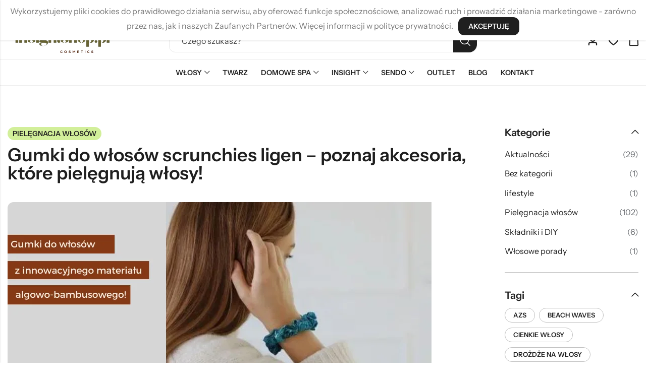

--- FILE ---
content_type: text/html; charset=UTF-8
request_url: https://insightshop.pl/gumki-do-wlosow-scrunchies/
body_size: 44421
content:
<!DOCTYPE html>
<html lang="pl-PL">
<head>
	<meta charset="UTF-8" />
	<meta name="viewport" content="width=device-width, initial-scale=1, maximum-scale=1" />
	<link rel="profile" href="//gmpg.org/xfn/11">
	
<!-- GTM Container placement set to manual -->
<!-- Google Tag Manager (noscript) -->
				<noscript><iframe src="https://www.googletagmanager.com/ns.html?id=GTM-WDC84FP" height="0" width="0" style="display:none;visibility:hidden" aria-hidden="true"></iframe></noscript>
<!-- End Google Tag Manager (noscript) -->
	<meta name='robots' content='index, follow, max-image-preview:large, max-snippet:-1, max-video-preview:-1' />
	<style>img:is([sizes="auto" i], [sizes^="auto," i]) { contain-intrinsic-size: 3000px 1500px }</style>
	
<!-- Google Tag Manager by PYS -->
    <script data-cfasync="false" data-pagespeed-no-defer>
	    window.dataLayerPYS = window.dataLayerPYS || [];
	</script>
<!-- End Google Tag Manager by PYS -->
<!-- Google Tag Manager for WordPress by gtm4wp.com -->
<script data-cfasync="false" data-pagespeed-no-defer>
	var gtm4wp_datalayer_name = "dataLayer";
	var dataLayer = dataLayer || [];
	const gtm4wp_use_sku_instead = 1;
	const gtm4wp_currency = 'PLN';
	const gtm4wp_product_per_impression = 10;
	const gtm4wp_clear_ecommerce = true;
	const gtm4wp_datalayer_max_timeout = 2000;
</script>
<!-- End Google Tag Manager for WordPress by gtm4wp.com -->
	<!-- This site is optimized with the Yoast SEO Premium plugin v23.8 (Yoast SEO v23.8) - https://yoast.com/wordpress/plugins/seo/ -->
	<title>Gumki do włosów scrunchies bambusowo-algowe | insightshop.pl</title>
	<meta name="description" content="Gumki do włosów scrunchies ligen – poznaj akcesoria wykonane z tkaniny algowo-bambusowej. Idealne uzupełnienie codziennej pielęgnacji!" />
	<link rel="canonical" href="https://insightshop.pl/gumki-do-wlosow-scrunchies/" />
	<meta property="og:locale" content="pl_PL" />
	<meta property="og:type" content="article" />
	<meta property="og:title" content="Gumki do włosów scrunchies ligen – poznaj akcesoria, które pielęgnują włosy!" />
	<meta property="og:description" content="Gumki do włosów scrunchies ligen – poznaj akcesoria wykonane z tkaniny algowo-bambusowej. Idealne uzupełnienie codziennej pielęgnacji!" />
	<meta property="og:url" content="https://insightshop.pl/gumki-do-wlosow-scrunchies/" />
	<meta property="og:site_name" content="Insightshop.pl" />
	<meta property="article:publisher" content="https://www.facebook.com/Insight.polska/" />
	<meta property="article:published_time" content="2024-01-12T10:32:46+00:00" />
	<meta property="article:modified_time" content="2024-12-03T13:32:53+00:00" />
	<meta property="og:image" content="https://insightshop.pl/wp-content/uploads/2024/01/Gumki-scrunchie-optimized.png" />
	<meta property="og:image:width" content="840" />
	<meta property="og:image:height" content="420" />
	<meta property="og:image:type" content="image/png" />
	<meta name="author" content="admin" />
	<meta name="twitter:card" content="summary_large_image" />
	<meta name="twitter:label1" content="Napisane przez" />
	<meta name="twitter:data1" content="admin" />
	<meta name="twitter:label2" content="Szacowany czas czytania" />
	<meta name="twitter:data2" content="3 minuty" />
	<script type="application/ld+json" class="yoast-schema-graph">{"@context":"https://schema.org","@graph":[{"@type":"Article","@id":"https://insightshop.pl/gumki-do-wlosow-scrunchies/#article","isPartOf":{"@id":"https://insightshop.pl/gumki-do-wlosow-scrunchies/"},"author":{"name":"admin","@id":"https://insightshop.pl/#/schema/person/5685c7ae792916c1167892853cf6d51b"},"headline":"Gumki do włosów scrunchies ligen – poznaj akcesoria, które pielęgnują włosy!","datePublished":"2024-01-12T10:32:46+00:00","dateModified":"2024-12-03T13:32:53+00:00","mainEntityOfPage":{"@id":"https://insightshop.pl/gumki-do-wlosow-scrunchies/"},"wordCount":528,"publisher":{"@id":"https://insightshop.pl/#organization"},"image":{"@id":"https://insightshop.pl/gumki-do-wlosow-scrunchies/#primaryimage"},"thumbnailUrl":"https://insightshop.pl/wp-content/uploads/2024/01/Gumki-scrunchie-optimized.png","keywords":["Gumki do włosów scrunchies"],"articleSection":["Pielęgnacja włosów"],"inLanguage":"pl-PL"},{"@type":"WebPage","@id":"https://insightshop.pl/gumki-do-wlosow-scrunchies/","url":"https://insightshop.pl/gumki-do-wlosow-scrunchies/","name":"Gumki do włosów scrunchies bambusowo-algowe | insightshop.pl","isPartOf":{"@id":"https://insightshop.pl/#website"},"primaryImageOfPage":{"@id":"https://insightshop.pl/gumki-do-wlosow-scrunchies/#primaryimage"},"image":{"@id":"https://insightshop.pl/gumki-do-wlosow-scrunchies/#primaryimage"},"thumbnailUrl":"https://insightshop.pl/wp-content/uploads/2024/01/Gumki-scrunchie-optimized.png","datePublished":"2024-01-12T10:32:46+00:00","dateModified":"2024-12-03T13:32:53+00:00","description":"Gumki do włosów scrunchies ligen – poznaj akcesoria wykonane z tkaniny algowo-bambusowej. Idealne uzupełnienie codziennej pielęgnacji!","breadcrumb":{"@id":"https://insightshop.pl/gumki-do-wlosow-scrunchies/#breadcrumb"},"inLanguage":"pl-PL","potentialAction":[{"@type":"ReadAction","target":["https://insightshop.pl/gumki-do-wlosow-scrunchies/"]}]},{"@type":"ImageObject","inLanguage":"pl-PL","@id":"https://insightshop.pl/gumki-do-wlosow-scrunchies/#primaryimage","url":"https://insightshop.pl/wp-content/uploads/2024/01/Gumki-scrunchie-optimized.png","contentUrl":"https://insightshop.pl/wp-content/uploads/2024/01/Gumki-scrunchie-optimized.png","width":840,"height":420,"caption":"gumki do włosów scrunchies"},{"@type":"BreadcrumbList","@id":"https://insightshop.pl/gumki-do-wlosow-scrunchies/#breadcrumb","itemListElement":[{"@type":"ListItem","position":1,"name":"Strona główna","item":"https://insightshop.pl/"},{"@type":"ListItem","position":2,"name":"Blog","item":"https://insightshop.pl/?page_id=729"},{"@type":"ListItem","position":3,"name":"Gumki do włosów scrunchies ligen – poznaj akcesoria, które pielęgnują włosy!"}]},{"@type":"WebSite","@id":"https://insightshop.pl/#website","url":"https://insightshop.pl/","name":"Insightshop.pl","description":"Selektywne marki premium. Naturalne kosmetyki, suplementy i produkty do domowego SPA.","publisher":{"@id":"https://insightshop.pl/#organization"},"alternateName":"INSIGHT: Kosmetyki naturalne polecane przez fryzjerów","potentialAction":[{"@type":"SearchAction","target":{"@type":"EntryPoint","urlTemplate":"https://insightshop.pl/?s={search_term_string}"},"query-input":{"@type":"PropertyValueSpecification","valueRequired":true,"valueName":"search_term_string"}}],"inLanguage":"pl-PL"},{"@type":"Organization","@id":"https://insightshop.pl/#organization","name":"Insightshop.pl","url":"https://insightshop.pl/","logo":{"@type":"ImageObject","inLanguage":"pl-PL","@id":"https://insightshop.pl/#/schema/logo/image/","url":"https://insightshop.pl/wp-content/uploads/2024/11/insightshop.pl_logo-bg-optimized.png","contentUrl":"https://insightshop.pl/wp-content/uploads/2024/11/insightshop.pl_logo-bg-optimized.png","width":374,"height":137,"caption":"Insightshop.pl"},"image":{"@id":"https://insightshop.pl/#/schema/logo/image/"},"sameAs":["https://www.facebook.com/Insight.polska/","https://pl.pinterest.com/insightkosmetyki/","https://www.instagram.com/insightprofessional_polska/"],"hasMerchantReturnPolicy":{"@type":"MerchantReturnPolicy","merchantReturnLink":"https://insightshop.pl/dostawy-i-zwroty/"}},{"@type":"Person","@id":"https://insightshop.pl/#/schema/person/5685c7ae792916c1167892853cf6d51b","name":"admin","sameAs":["https://insight.dep.com.pl"]}]}</script>
	<!-- / Yoast SEO Premium plugin. -->


<link rel='dns-prefetch' href='//challenges.cloudflare.com' />
<link rel='dns-prefetch' href='//fonts.googleapis.com' />
<link rel='preconnect' href='https://fonts.gstatic.com' crossorigin />
<link rel="alternate" type="application/rss+xml" title="Insightshop.pl &raquo; Kanał z wpisami" href="https://insightshop.pl/feed/" />
<link rel="alternate" type="application/rss+xml" title="Insightshop.pl &raquo; Kanał z komentarzami" href="https://insightshop.pl/comments/feed/" />
	
			<meta name="theme-color" content="#1F1F1F">
		
<link rel='stylesheet' id='woosb-blocks-css' href='https://insightshop.pl/wp-content/plugins/woo-product-bundle/assets/css/blocks.css?ver=8.3.8' type='text/css' media='all' />
<link rel='stylesheet' id='wp-components-css' href='https://insightshop.pl/wp-includes/css/dist/components/style.min.css?ver=8297d133cd5f7d2699f9f7e40a567c89' type='text/css' media='all' />
<link rel='stylesheet' id='woocommerce-paczkomaty-inpost-blocks-integration-frontend-css' href='https://insightshop.pl/wp-content/plugins/woocommerce-paczkomaty-inpost/build/style-point-selection-block.css?ver=1745572393' type='text/css' media='all' />
<link rel='stylesheet' id='woocommerce-paczkomaty-inpost-blocks-integration-editor-css' href='https://insightshop.pl/wp-content/plugins/woocommerce-paczkomaty-inpost/build/style-point-selection-block.css?ver=1745572393' type='text/css' media='all' />
<style id='wp-emoji-styles-inline-css' type='text/css'>

	img.wp-smiley, img.emoji {
		display: inline !important;
		border: none !important;
		box-shadow: none !important;
		height: 1em !important;
		width: 1em !important;
		margin: 0 0.07em !important;
		vertical-align: -0.1em !important;
		background: none !important;
		padding: 0 !important;
	}
</style>
<link rel='stylesheet' id='wp-block-library-css' href='https://insightshop.pl/wp-includes/css/dist/block-library/style.min.css?ver=8297d133cd5f7d2699f9f7e40a567c89' type='text/css' media='all' />
<style id='wp-block-library-theme-inline-css' type='text/css'>
.wp-block-audio :where(figcaption){color:#555;font-size:13px;text-align:center}.is-dark-theme .wp-block-audio :where(figcaption){color:#ffffffa6}.wp-block-audio{margin:0 0 1em}.wp-block-code{border:1px solid #ccc;border-radius:4px;font-family:Menlo,Consolas,monaco,monospace;padding:.8em 1em}.wp-block-embed :where(figcaption){color:#555;font-size:13px;text-align:center}.is-dark-theme .wp-block-embed :where(figcaption){color:#ffffffa6}.wp-block-embed{margin:0 0 1em}.blocks-gallery-caption{color:#555;font-size:13px;text-align:center}.is-dark-theme .blocks-gallery-caption{color:#ffffffa6}:root :where(.wp-block-image figcaption){color:#555;font-size:13px;text-align:center}.is-dark-theme :root :where(.wp-block-image figcaption){color:#ffffffa6}.wp-block-image{margin:0 0 1em}.wp-block-pullquote{border-bottom:4px solid;border-top:4px solid;color:currentColor;margin-bottom:1.75em}.wp-block-pullquote cite,.wp-block-pullquote footer,.wp-block-pullquote__citation{color:currentColor;font-size:.8125em;font-style:normal;text-transform:uppercase}.wp-block-quote{border-left:.25em solid;margin:0 0 1.75em;padding-left:1em}.wp-block-quote cite,.wp-block-quote footer{color:currentColor;font-size:.8125em;font-style:normal;position:relative}.wp-block-quote:where(.has-text-align-right){border-left:none;border-right:.25em solid;padding-left:0;padding-right:1em}.wp-block-quote:where(.has-text-align-center){border:none;padding-left:0}.wp-block-quote.is-large,.wp-block-quote.is-style-large,.wp-block-quote:where(.is-style-plain){border:none}.wp-block-search .wp-block-search__label{font-weight:700}.wp-block-search__button{border:1px solid #ccc;padding:.375em .625em}:where(.wp-block-group.has-background){padding:1.25em 2.375em}.wp-block-separator.has-css-opacity{opacity:.4}.wp-block-separator{border:none;border-bottom:2px solid;margin-left:auto;margin-right:auto}.wp-block-separator.has-alpha-channel-opacity{opacity:1}.wp-block-separator:not(.is-style-wide):not(.is-style-dots){width:100px}.wp-block-separator.has-background:not(.is-style-dots){border-bottom:none;height:1px}.wp-block-separator.has-background:not(.is-style-wide):not(.is-style-dots){height:2px}.wp-block-table{margin:0 0 1em}.wp-block-table td,.wp-block-table th{word-break:normal}.wp-block-table :where(figcaption){color:#555;font-size:13px;text-align:center}.is-dark-theme .wp-block-table :where(figcaption){color:#ffffffa6}.wp-block-video :where(figcaption){color:#555;font-size:13px;text-align:center}.is-dark-theme .wp-block-video :where(figcaption){color:#ffffffa6}.wp-block-video{margin:0 0 1em}:root :where(.wp-block-template-part.has-background){margin-bottom:0;margin-top:0;padding:1.25em 2.375em}
</style>
<style id='classic-theme-styles-inline-css' type='text/css'>
/*! This file is auto-generated */
.wp-block-button__link{color:#fff;background-color:#32373c;border-radius:9999px;box-shadow:none;text-decoration:none;padding:calc(.667em + 2px) calc(1.333em + 2px);font-size:1.125em}.wp-block-file__button{background:#32373c;color:#fff;text-decoration:none}
</style>
<style id='global-styles-inline-css' type='text/css'>
:root{--wp--preset--aspect-ratio--square: 1;--wp--preset--aspect-ratio--4-3: 4/3;--wp--preset--aspect-ratio--3-4: 3/4;--wp--preset--aspect-ratio--3-2: 3/2;--wp--preset--aspect-ratio--2-3: 2/3;--wp--preset--aspect-ratio--16-9: 16/9;--wp--preset--aspect-ratio--9-16: 9/16;--wp--preset--color--black: #000000;--wp--preset--color--cyan-bluish-gray: #abb8c3;--wp--preset--color--white: #ffffff;--wp--preset--color--pale-pink: #f78da7;--wp--preset--color--vivid-red: #cf2e2e;--wp--preset--color--luminous-vivid-orange: #ff6900;--wp--preset--color--luminous-vivid-amber: #fcb900;--wp--preset--color--light-green-cyan: #7bdcb5;--wp--preset--color--vivid-green-cyan: #00d084;--wp--preset--color--pale-cyan-blue: #8ed1fc;--wp--preset--color--vivid-cyan-blue: #0693e3;--wp--preset--color--vivid-purple: #9b51e0;--wp--preset--gradient--vivid-cyan-blue-to-vivid-purple: linear-gradient(135deg,rgba(6,147,227,1) 0%,rgb(155,81,224) 100%);--wp--preset--gradient--light-green-cyan-to-vivid-green-cyan: linear-gradient(135deg,rgb(122,220,180) 0%,rgb(0,208,130) 100%);--wp--preset--gradient--luminous-vivid-amber-to-luminous-vivid-orange: linear-gradient(135deg,rgba(252,185,0,1) 0%,rgba(255,105,0,1) 100%);--wp--preset--gradient--luminous-vivid-orange-to-vivid-red: linear-gradient(135deg,rgba(255,105,0,1) 0%,rgb(207,46,46) 100%);--wp--preset--gradient--very-light-gray-to-cyan-bluish-gray: linear-gradient(135deg,rgb(238,238,238) 0%,rgb(169,184,195) 100%);--wp--preset--gradient--cool-to-warm-spectrum: linear-gradient(135deg,rgb(74,234,220) 0%,rgb(151,120,209) 20%,rgb(207,42,186) 40%,rgb(238,44,130) 60%,rgb(251,105,98) 80%,rgb(254,248,76) 100%);--wp--preset--gradient--blush-light-purple: linear-gradient(135deg,rgb(255,206,236) 0%,rgb(152,150,240) 100%);--wp--preset--gradient--blush-bordeaux: linear-gradient(135deg,rgb(254,205,165) 0%,rgb(254,45,45) 50%,rgb(107,0,62) 100%);--wp--preset--gradient--luminous-dusk: linear-gradient(135deg,rgb(255,203,112) 0%,rgb(199,81,192) 50%,rgb(65,88,208) 100%);--wp--preset--gradient--pale-ocean: linear-gradient(135deg,rgb(255,245,203) 0%,rgb(182,227,212) 50%,rgb(51,167,181) 100%);--wp--preset--gradient--electric-grass: linear-gradient(135deg,rgb(202,248,128) 0%,rgb(113,206,126) 100%);--wp--preset--gradient--midnight: linear-gradient(135deg,rgb(2,3,129) 0%,rgb(40,116,252) 100%);--wp--preset--font-size--small: 13px;--wp--preset--font-size--medium: 20px;--wp--preset--font-size--large: 36px;--wp--preset--font-size--x-large: 42px;--wp--preset--spacing--20: 0.44rem;--wp--preset--spacing--30: 0.67rem;--wp--preset--spacing--40: 1rem;--wp--preset--spacing--50: 1.5rem;--wp--preset--spacing--60: 2.25rem;--wp--preset--spacing--70: 3.38rem;--wp--preset--spacing--80: 5.06rem;--wp--preset--shadow--natural: 6px 6px 9px rgba(0, 0, 0, 0.2);--wp--preset--shadow--deep: 12px 12px 50px rgba(0, 0, 0, 0.4);--wp--preset--shadow--sharp: 6px 6px 0px rgba(0, 0, 0, 0.2);--wp--preset--shadow--outlined: 6px 6px 0px -3px rgba(255, 255, 255, 1), 6px 6px rgba(0, 0, 0, 1);--wp--preset--shadow--crisp: 6px 6px 0px rgba(0, 0, 0, 1);}:where(.is-layout-flex){gap: 0.5em;}:where(.is-layout-grid){gap: 0.5em;}body .is-layout-flex{display: flex;}.is-layout-flex{flex-wrap: wrap;align-items: center;}.is-layout-flex > :is(*, div){margin: 0;}body .is-layout-grid{display: grid;}.is-layout-grid > :is(*, div){margin: 0;}:where(.wp-block-columns.is-layout-flex){gap: 2em;}:where(.wp-block-columns.is-layout-grid){gap: 2em;}:where(.wp-block-post-template.is-layout-flex){gap: 1.25em;}:where(.wp-block-post-template.is-layout-grid){gap: 1.25em;}.has-black-color{color: var(--wp--preset--color--black) !important;}.has-cyan-bluish-gray-color{color: var(--wp--preset--color--cyan-bluish-gray) !important;}.has-white-color{color: var(--wp--preset--color--white) !important;}.has-pale-pink-color{color: var(--wp--preset--color--pale-pink) !important;}.has-vivid-red-color{color: var(--wp--preset--color--vivid-red) !important;}.has-luminous-vivid-orange-color{color: var(--wp--preset--color--luminous-vivid-orange) !important;}.has-luminous-vivid-amber-color{color: var(--wp--preset--color--luminous-vivid-amber) !important;}.has-light-green-cyan-color{color: var(--wp--preset--color--light-green-cyan) !important;}.has-vivid-green-cyan-color{color: var(--wp--preset--color--vivid-green-cyan) !important;}.has-pale-cyan-blue-color{color: var(--wp--preset--color--pale-cyan-blue) !important;}.has-vivid-cyan-blue-color{color: var(--wp--preset--color--vivid-cyan-blue) !important;}.has-vivid-purple-color{color: var(--wp--preset--color--vivid-purple) !important;}.has-black-background-color{background-color: var(--wp--preset--color--black) !important;}.has-cyan-bluish-gray-background-color{background-color: var(--wp--preset--color--cyan-bluish-gray) !important;}.has-white-background-color{background-color: var(--wp--preset--color--white) !important;}.has-pale-pink-background-color{background-color: var(--wp--preset--color--pale-pink) !important;}.has-vivid-red-background-color{background-color: var(--wp--preset--color--vivid-red) !important;}.has-luminous-vivid-orange-background-color{background-color: var(--wp--preset--color--luminous-vivid-orange) !important;}.has-luminous-vivid-amber-background-color{background-color: var(--wp--preset--color--luminous-vivid-amber) !important;}.has-light-green-cyan-background-color{background-color: var(--wp--preset--color--light-green-cyan) !important;}.has-vivid-green-cyan-background-color{background-color: var(--wp--preset--color--vivid-green-cyan) !important;}.has-pale-cyan-blue-background-color{background-color: var(--wp--preset--color--pale-cyan-blue) !important;}.has-vivid-cyan-blue-background-color{background-color: var(--wp--preset--color--vivid-cyan-blue) !important;}.has-vivid-purple-background-color{background-color: var(--wp--preset--color--vivid-purple) !important;}.has-black-border-color{border-color: var(--wp--preset--color--black) !important;}.has-cyan-bluish-gray-border-color{border-color: var(--wp--preset--color--cyan-bluish-gray) !important;}.has-white-border-color{border-color: var(--wp--preset--color--white) !important;}.has-pale-pink-border-color{border-color: var(--wp--preset--color--pale-pink) !important;}.has-vivid-red-border-color{border-color: var(--wp--preset--color--vivid-red) !important;}.has-luminous-vivid-orange-border-color{border-color: var(--wp--preset--color--luminous-vivid-orange) !important;}.has-luminous-vivid-amber-border-color{border-color: var(--wp--preset--color--luminous-vivid-amber) !important;}.has-light-green-cyan-border-color{border-color: var(--wp--preset--color--light-green-cyan) !important;}.has-vivid-green-cyan-border-color{border-color: var(--wp--preset--color--vivid-green-cyan) !important;}.has-pale-cyan-blue-border-color{border-color: var(--wp--preset--color--pale-cyan-blue) !important;}.has-vivid-cyan-blue-border-color{border-color: var(--wp--preset--color--vivid-cyan-blue) !important;}.has-vivid-purple-border-color{border-color: var(--wp--preset--color--vivid-purple) !important;}.has-vivid-cyan-blue-to-vivid-purple-gradient-background{background: var(--wp--preset--gradient--vivid-cyan-blue-to-vivid-purple) !important;}.has-light-green-cyan-to-vivid-green-cyan-gradient-background{background: var(--wp--preset--gradient--light-green-cyan-to-vivid-green-cyan) !important;}.has-luminous-vivid-amber-to-luminous-vivid-orange-gradient-background{background: var(--wp--preset--gradient--luminous-vivid-amber-to-luminous-vivid-orange) !important;}.has-luminous-vivid-orange-to-vivid-red-gradient-background{background: var(--wp--preset--gradient--luminous-vivid-orange-to-vivid-red) !important;}.has-very-light-gray-to-cyan-bluish-gray-gradient-background{background: var(--wp--preset--gradient--very-light-gray-to-cyan-bluish-gray) !important;}.has-cool-to-warm-spectrum-gradient-background{background: var(--wp--preset--gradient--cool-to-warm-spectrum) !important;}.has-blush-light-purple-gradient-background{background: var(--wp--preset--gradient--blush-light-purple) !important;}.has-blush-bordeaux-gradient-background{background: var(--wp--preset--gradient--blush-bordeaux) !important;}.has-luminous-dusk-gradient-background{background: var(--wp--preset--gradient--luminous-dusk) !important;}.has-pale-ocean-gradient-background{background: var(--wp--preset--gradient--pale-ocean) !important;}.has-electric-grass-gradient-background{background: var(--wp--preset--gradient--electric-grass) !important;}.has-midnight-gradient-background{background: var(--wp--preset--gradient--midnight) !important;}.has-small-font-size{font-size: var(--wp--preset--font-size--small) !important;}.has-medium-font-size{font-size: var(--wp--preset--font-size--medium) !important;}.has-large-font-size{font-size: var(--wp--preset--font-size--large) !important;}.has-x-large-font-size{font-size: var(--wp--preset--font-size--x-large) !important;}
:where(.wp-block-post-template.is-layout-flex){gap: 1.25em;}:where(.wp-block-post-template.is-layout-grid){gap: 1.25em;}
:where(.wp-block-columns.is-layout-flex){gap: 2em;}:where(.wp-block-columns.is-layout-grid){gap: 2em;}
:root :where(.wp-block-pullquote){font-size: 1.5em;line-height: 1.6;}
</style>
<link rel='stylesheet' id='redux-extendify-styles-css' href='https://insightshop.pl/wp-content/plugins/anvogue-core/inc/admin/redux-core/assets/css/extendify-utilities.css?ver=4.4.11' type='text/css' media='all' />
<link rel='stylesheet' id='contact-form-7-css' href='https://insightshop.pl/wp-content/plugins/contact-form-7/includes/css/styles.css?ver=6.1.3' type='text/css' media='all' />
<link rel='stylesheet' id='fgf-frontend-css' href='https://insightshop.pl/wp-content/plugins/free-gifts-for-woocommerce/assets/css/frontend.css?ver=12.6.0' type='text/css' media='all' />
<link rel='stylesheet' id='owl-carousel-css' href='https://insightshop.pl/wp-content/plugins/free-gifts-for-woocommerce/assets/css/owl.carousel.min.css?ver=12.6.0' type='text/css' media='all' />
<link rel='stylesheet' id='fgf-owl-carousel-css' href='https://insightshop.pl/wp-content/plugins/free-gifts-for-woocommerce/assets/css/owl-carousel-enhanced.css?ver=12.6.0' type='text/css' media='all' />
<link rel='stylesheet' id='lightcase-css' href='https://insightshop.pl/wp-content/plugins/free-gifts-for-woocommerce/assets/css/lightcase.min.css?ver=12.6.0' type='text/css' media='all' />
<style id='woocommerce-inline-inline-css' type='text/css'>
.woocommerce form .form-row .required { visibility: visible; }
</style>
<link rel='stylesheet' id='wc-bis-css-css' href='https://insightshop.pl/wp-content/plugins/woocommerce-back-in-stock-notifications/assets/css/frontend/woocommerce.css?ver=2.0.5' type='text/css' media='all' />
<link rel='stylesheet' id='perfect-scrollbar-css' href='https://insightshop.pl/wp-content/plugins/woo-smart-wishlist/assets/libs/perfect-scrollbar/css/perfect-scrollbar.min.css?ver=8297d133cd5f7d2699f9f7e40a567c89' type='text/css' media='all' />
<link rel='stylesheet' id='perfect-scrollbar-wpc-css' href='https://insightshop.pl/wp-content/plugins/woo-smart-wishlist/assets/libs/perfect-scrollbar/css/custom-theme.css?ver=8297d133cd5f7d2699f9f7e40a567c89' type='text/css' media='all' />
<link rel='stylesheet' id='woosw-icons-css' href='https://insightshop.pl/wp-content/plugins/woo-smart-wishlist/assets/css/icons.css?ver=5.0.6' type='text/css' media='all' />
<link rel='stylesheet' id='woosw-frontend-css' href='https://insightshop.pl/wp-content/plugins/woo-smart-wishlist/assets/css/frontend.css?ver=5.0.6' type='text/css' media='all' />
<style id='woosw-frontend-inline-css' type='text/css'>
.woosw-popup .woosw-popup-inner .woosw-popup-content .woosw-popup-content-bot .woosw-notice { background-color: #5fbd74; } .woosw-popup .woosw-popup-inner .woosw-popup-content .woosw-popup-content-bot .woosw-popup-content-bot-inner a:hover { color: #5fbd74; border-color: #5fbd74; } 
</style>
<link rel='stylesheet' id='brands-styles-css' href='https://insightshop.pl/wp-content/plugins/woocommerce/assets/css/brands.css?ver=10.3.4' type='text/css' media='all' />
<link rel='stylesheet' id='woosb-frontend-css' href='https://insightshop.pl/wp-content/plugins/woo-product-bundle/assets/css/frontend.css?ver=8.3.8' type='text/css' media='all' />
<link rel='stylesheet' id='cookie-notice-front-css' href='https://insightshop.pl/wp-content/themes/anvogue/assets/css/cookie-notice.css?ver=8297d133cd5f7d2699f9f7e40a567c89' type='text/css' media='all' />
<link rel='stylesheet' id='newsletter-css' href='https://insightshop.pl/wp-content/plugins/newsletter/style.css?ver=9.0.7' type='text/css' media='all' />
<link rel='stylesheet' id='payu-gateway-css' href='https://insightshop.pl/wp-content/plugins/woo-payu-payment-gateway/assets/css/payu-gateway.css?ver=2.9.0' type='text/css' media='all' />
<link rel='stylesheet' id='pls-style-css' href='https://insightshop.pl/wp-content/themes/anvogue/style.css?ver=1.1.3' type='text/css' media='all' />
<link rel='stylesheet' id='elementor-frontend-css' href='https://insightshop.pl/wp-content/plugins/elementor/assets/css/frontend.min.css?ver=3.29.0' type='text/css' media='all' />
<link rel='stylesheet' id='pls-fonts-css' href='//fonts.googleapis.com/css?family=Instrument+Sans%3A400%2C500%2C600%2C700&#038;subset=latin%2Clatin-ext&#038;ver=1.0.0' type='text/css' media='screen' />
<link rel='stylesheet' id='presslayouts-font-css' href='https://insightshop.pl/wp-content/themes/anvogue/assets/css/presslayouts-font.css?ver=1.0' type='text/css' media='all' />
<link rel='stylesheet' id='wc-blocks-style-css' href='https://insightshop.pl/wp-content/plugins/woocommerce/assets/client/blocks/wc-blocks.css?ver=wc-10.3.4' type='text/css' media='all' />
<link rel='stylesheet' id='pls-woocommerce-css' href='https://insightshop.pl/wp-content/themes/anvogue/assets/css/woocommerce.css?ver=8.5.2' type='text/css' media='all' />
<link rel='stylesheet' id='swiper-css' href='https://insightshop.pl/wp-content/plugins/elementor/assets/lib/swiper/v8/css/swiper.min.css?ver=8.4.5' type='text/css' media='all' />
<link rel='stylesheet' id='magnific-popup-css' href='https://insightshop.pl/wp-content/themes/anvogue/assets/css/magnific-popup.css?ver=1.1.0' type='text/css' media='all' />
<link rel='stylesheet' id='animate-css' href='https://insightshop.pl/wp-content/themes/anvogue/assets/css/animate.min.css?ver=3.7.2' type='text/css' media='all' />
<link rel='stylesheet' id='pls-common-css' href='https://insightshop.pl/wp-content/themes/anvogue/assets/css/common.css?ver=1.0' type='text/css' media='all' />
<link rel='stylesheet' id='pls-basic-css' href='https://insightshop.pl/wp-content/themes/anvogue/assets/css/theme.css?ver=8297d133cd5f7d2699f9f7e40a567c89' type='text/css' media='all' />
<style id='pls-basic-inline-css' type='text/css'>
body {--pls-primary-font: "Instrument Sans";--pls-secondary-font: "Instrument Sans";--pls-font-size: 16px;--pls-font-weight: 400;--pls-line-height: 1.75;--pls-container-width: 1320px;--pls-grid-gap: 15px;--pls-primary-color: #D2EF9A;--pls-primary-inverse-color: #1F1F1F;--pls-secondary-color: #1F1F1F;--pls-secondary-inverse-color: #FFFFFF;--pls-secondary-color2: #A0A0A0;--pls-critical-color: #DB4444;--pls-heading-color: #1F1F1F;--pls-text-color: #696C70;--pls-theme-background-color: #F7F7F7;--pls-body-background: #ffffff;--pls-link-color: #1F1F1F;--pls-link-hover-color: #1F1F1F;--pls-border-top: 1px solid #c1c1c1;--pls-border-right: 1px solid #c1c1c1;--pls-border-bottom: 1px solid #c1c1c1;--pls-border-left: 1px solid #c1c1c1;--pls-border-color: #c1c1c1;--pls-border-radius: 12px;--pls-border-radius-xl: 24px;--pls-border-radius-l: 20px;--pls-border-radius-s: 8px;--pls-border-radius-xs: 4px;--pls-radius-round: 99px;--pls-input-background: #ffffff;--pls-input-color: #424242;--pls-preloader-background: #1f1f1f;--pls-preloader-background-image: none;--pls-button-color: #ffffff;--pls-button-hover-color: #1F1F1F;--pls-button-bg-color: #1F1F1F;--pls-button-bg-hover-color: #dd7330;--pls-shop-cart-button-color: #ffffff;--pls-shop-cart-button-hover-color: #ffffff;--pls-shop-cart-button-bg-color: #dd7330;--pls-shop-cart-button-bg-hover-color: #000000;--pls-product-cart-button-color: #ffffff;--pls-product-cart-button-hover-color: #0a0a0a;--pls-product-cart-button-bg-color: #dd7330;--pls-product-cart-button-bg-hover-color: #ffffff;--pls-buy-now-button-color: #ffffff;--pls-buy-now-button-hover-color: #1f1f1f;--pls-buy-now-button-bg-color: #1f1f1f;--pls-buy-now-button-bg-hover-color: #dd7330;--pls-checkout-button-color: #ffffff;--pls-checkout-button-hover-color: #1f1f1f;--pls-checkout-button-bg-color: #dd7330;--pls-checkout-button-bg-hover-color: #dd7330;--pls-promo-bar-height: 60px;--pls-promo-bar-button-color: #ffffff;--pls-promo-bar-button-hover-color: #ffffff;--pls-promo-bar-button-bg-color: #f24545;--pls-promo-bar-button-bg-hover-color: #f24545;--pls-logo-width : 215px;--pls-mobile-logo-width : 170px;--pls-topbar-text-color: #ffffff;--pls-topbar-link-color: #ffffff;--pls-topbar-link-hover-color: #e2e2e2;--pls-topbar-border-top: 1px solid #e9e9e9;--pls-topbar-border-right: 1px solid #e9e9e9;--pls-topbar-border-bottom: 1px solid #e9e9e9;--pls-topbar-border-left: 1px solid #e9e9e9;--pls-topbar-border-color: #e9e9e9;--pls-topbar-height: 44px;--pls-header-text-color: #696c70;--pls-header-link-color: #1f1f1f;--pls-header-link-hover-color: #1f1f1f;--pls-header-border-top: 1px solid #e9e9e9;--pls-header-border-right: 1px solid #e9e9e9;--pls-header-border-bottom: 1px solid #e9e9e9;--pls-header-border-left: 1px solid #e9e9e9;--pls-header-height: 74px;--pls-sticky-header-height: 74px;--pls-mobile-header-height: 56px;--pls-header-button-bg-color: #1f1f1f;--pls-header-button-text-color: #ffffff;--pls-mobile-header-text-color: #696c70;--pls-mobile-header-background-color: #ffffff;--pls-mobile-header-link-color: #1f1f1f;--pls-mobile-header-link-hover-color: #1f1f1f;--pls-mobile-header-border-top: 1px solid #e9e9e9;--pls-mobile-header-border-right: 1px solid #e9e9e9;--pls-mobile-header-border-bottom: 1px solid #e9e9e9;--pls-mobile-header-border-left: 1px solid #e9e9e9;--pls-navigation-text-color: #696C70;--pls-navigation-link-color: #1f1f1f;--pls-navigation-link-hover-color: #1f1f1f;--pls-navigation-border-top: 1px solid #ededed;--pls-navigation-border-right: 1px solid #ededed;--pls-navigation-border-bottom: 1px solid #ededed;--pls-navigation-border-left: 1px solid #ededed;--pls-navigation-height: 52px;--pls-categories-menu-title-color: #FFFFFF;--pls-categories-menu-title-background: #1F1F1F;--pls-categories-menu-wrapper-background: #ffffff;--pls-categories-menu-hover-background: #F7F7F7;--pls-categories-menu-link-color: #1f1f1f;--pls-categories-menu-link-hover-color: #1f1f1f;--pls-categories-menu-border-top: 1px solid #e9e9e9;--pls-categories-menu-border-right: 1px solid #e9e9e9;--pls-categories-menu-border-bottom: 1px solid #e9e9e9;--pls-categories-menu-border-left: 1px solid #e9e9e9;--pls-popup-menu-text-color: #696c70;--pls-popup-menu-link-color: #696C70;--pls-popup-menu-link-hover-color: #1F1F1F;--pls-footer-title-color: #1F1F1F;--pls-footer-text-color: #1F1F1F;--pls-footer-link-color: #1F1F1F;--pls-footer-link-hover-color: #1F1F1F;--pls-footer-border-top: 1px none #E9E9E9;--pls-footer-border-right: 1px none #E9E9E9;--pls-footer-border-bottom: 1px none #E9E9E9;--pls-footer-border-left: 1px none #E9E9E9;--pls-copyright-text-color: #c1c1c1;--pls-copyright-link-color: #d6d6d6;--pls-copyright-link-hover-color: #c6c6c6;--pls-copyright-border-top: 1px solid #e9e9e9;--pls-copyright-border-right: 1px solid #e9e9e9;--pls-copyright-border-bottom: 1px solid #e9e9e9;--pls-copyright-border-left: 1px solid #e9e9e9;--pls-product-price-color: #1F1F1F;--pls-product-sale-price-color: #696C70;--pls-woocommece-sale-label-color: #c13c3c;--pls-woocommece-new-label-color: #ceb214;--pls-woocommece-featured-label-color: #ecb018;--pls-woocommece-outofstock-label-color: #0a0202;--product-content-background-color: #FAF7F1;--pls-newsletter-popup-width: 660px;--pls-newsletter-popup-radius: 34px;--pls-menu-label-color: #F4407D;--pls-menu-label-border-color: #FF554E;}.e-con {--content-width: 1320px;}.woocommerce-tabs.tabs-layout .tab-content-wrap {width: 100%;}.pls-header-icon-text{display: none;}.tnp-subscription-minimal input.tnp-email,.tnp-subscription-minimal input.tnp-name {width: 70%;max-width: 230px;box-sizing: border-box;padding: 10px;display: inline-block;border: 1px solid #ddd;background-color: #fbfbfb;color: #444;font-size: 14px;line-height: 20px;border-radius: 10px;margin-right: 10px;}.tnp-subscription-minimal input.tnp-submit {width: 35%;box-sizing: border-box;display: inline-block;padding: 10px;border: 1px;border-color: #ddd;background-color: #020202;background-image: none;text-shadow: none;color: #fff;font-size: 14px;line-height: 25px;border-radius: 10px;margin: 0;}.quantity label {cursor: pointer;margin: 8px;min-width: 26px;}.product-category .woocommerce-loop-category__title {font-size: 14px;text-align: center;margin-bottom: 0;bottom: 1rem;position: relative;max-width: 100%;}.product-category.product .woocommerce-loop-category__title,.pls-category-style-1 .product-category .woocommerce-loop-category__title {background-color: #68632f;color: #ffffff;border-radius: var(--pls-border-radius);box-shadow: 0 0 2px rgba(0,0,0,.10);left: 50%;transform: translate(-50%);min-width: 150px;padding: 0.75rem 1.5rem;transition-duration: 450ms;}
</style>
<link rel='stylesheet' id='pls-child-style-css' href='https://insightshop.pl/wp-content/themes/anvogue-child/style.css?ver=8297d133cd5f7d2699f9f7e40a567c89' type='text/css' media='all' />
<link rel="preload" as="style" href="https://fonts.googleapis.com/css?family=Instrument%20Sans:400,500,600,700,400italic,500italic,600italic,700italic&#038;display=swap&#038;ver=1754938514" /><link rel="stylesheet" href="https://fonts.googleapis.com/css?family=Instrument%20Sans:400,500,600,700,400italic,500italic,600italic,700italic&#038;display=swap&#038;ver=1754938514" media="print" onload="this.media='all'"><noscript><link rel="stylesheet" href="https://fonts.googleapis.com/css?family=Instrument%20Sans:400,500,600,700,400italic,500italic,600italic,700italic&#038;display=swap&#038;ver=1754938514" /></noscript><script type="text/template" id="tmpl-variation-template">
	<div class="woocommerce-variation-description">{{{ data.variation.variation_description }}}</div>
	<div class="woocommerce-variation-price">{{{ data.variation.price_html }}}</div>
	<div class="woocommerce-variation-availability">{{{ data.variation.availability_html }}}</div>
</script>
<script type="text/template" id="tmpl-unavailable-variation-template">
	<p role="alert">Przepraszamy, ten produkt jest niedostępny. Prosimy wybrać inną kombinację.</p>
</script>
<script type="text/javascript" src="https://insightshop.pl/wp-includes/js/jquery/jquery.min.js?ver=3.7.1" id="jquery-core-js"></script>
<script type="text/javascript" src="https://insightshop.pl/wp-includes/js/jquery/jquery-migrate.min.js?ver=3.4.1" id="jquery-migrate-js"></script>
<script type="text/javascript" src="https://insightshop.pl/wp-content/plugins/woocommerce/assets/js/jquery-blockui/jquery.blockUI.min.js?ver=2.7.0-wc.10.3.4" id="wc-jquery-blockui-js" data-wp-strategy="defer"></script>
<script type="text/javascript" id="fgf-frontend-js-extra">
/* <![CDATA[ */
var fgf_frontend_params = {"is_block_cart":"","is_block_checkout":"","gift_products_pagination_nonce":"22e69f7f9f","gift_product_nonce":"2a7e057b35","ajaxurl":"https:\/\/insightshop.pl\/wp-admin\/admin-ajax.php","current_page_url":"https:\/\/insightshop.pl\/gumki-do-wlosow-scrunchies\/","add_to_cart_link":"https:\/\/insightshop.pl\/gumki-do-wlosow-scrunchies\/?fgf_gift_product=%s&fgf_rule_id=%s&fgf_buy_product_id=%s&fgf_coupon_id=%s","ajax_add_to_cart":"no","quantity_field_enabled":"2","dropdown_add_to_cart_behaviour":"1","dropdown_display_type":"1","add_to_cart_alert_message":"Please select a Gift","force_checkout_type":"1"};
/* ]]> */
</script>
<script type="text/javascript" src="https://insightshop.pl/wp-content/plugins/free-gifts-for-woocommerce/assets/js/frontend.js?ver=12.6.0" id="fgf-frontend-js"></script>
<script type="text/javascript" src="https://insightshop.pl/wp-content/plugins/free-gifts-for-woocommerce/assets/js/owl.carousel.min.js?ver=12.6.0" id="owl-carousel-js"></script>
<script type="text/javascript" id="fgf-owl-carousel-js-extra">
/* <![CDATA[ */
var fgf_owl_carousel_params = {"desktop_count":"3","tablet_count":"2","mobile_count":"1","item_margin":"10","nav":"true","nav_prev_text":"<","nav_next_text":">","pagination":"true","item_per_slide":"1","slide_speed":"5000","auto_play":"true"};
/* ]]> */
</script>
<script type="text/javascript" src="https://insightshop.pl/wp-content/plugins/free-gifts-for-woocommerce/assets/js/owl-carousel-enhanced.js?ver=12.6.0" id="fgf-owl-carousel-js"></script>
<script type="text/javascript" src="https://insightshop.pl/wp-content/plugins/free-gifts-for-woocommerce/assets/js/lightcase.min.js?ver=12.6.0" id="lightcase-js"></script>
<script type="text/javascript" src="https://insightshop.pl/wp-content/plugins/free-gifts-for-woocommerce/assets/js/fgf-lightcase-enhanced.js?ver=12.6.0" id="fgf-lightcase-js"></script>
<script type="text/javascript" id="wc-add-to-cart-js-extra">
/* <![CDATA[ */
var wc_add_to_cart_params = {"ajax_url":"\/wp-admin\/admin-ajax.php","wc_ajax_url":"\/?wc-ajax=%%endpoint%%","i18n_view_cart":"Zobacz koszyk","cart_url":"https:\/\/insightshop.pl\/koszyk\/","is_cart":"","cart_redirect_after_add":"no"};
/* ]]> */
</script>
<script type="text/javascript" src="https://insightshop.pl/wp-content/plugins/woocommerce/assets/js/frontend/add-to-cart.min.js?ver=10.3.4" id="wc-add-to-cart-js" defer="defer" data-wp-strategy="defer"></script>
<script type="text/javascript" src="https://insightshop.pl/wp-content/plugins/woocommerce/assets/js/js-cookie/js.cookie.min.js?ver=2.1.4-wc.10.3.4" id="wc-js-cookie-js" data-wp-strategy="defer"></script>
<script type="text/javascript" id="woocommerce-js-extra">
/* <![CDATA[ */
var woocommerce_params = {"ajax_url":"\/wp-admin\/admin-ajax.php","wc_ajax_url":"\/?wc-ajax=%%endpoint%%","i18n_password_show":"Poka\u017c has\u0142o","i18n_password_hide":"Ukryj has\u0142o"};
/* ]]> */
</script>
<script type="text/javascript" src="https://insightshop.pl/wp-content/plugins/woocommerce/assets/js/frontend/woocommerce.min.js?ver=10.3.4" id="woocommerce-js" defer="defer" data-wp-strategy="defer"></script>
<script type="text/javascript" src="https://insightshop.pl/wp-includes/js/underscore.min.js?ver=1.13.7" id="underscore-js"></script>
<script type="text/javascript" id="wp-util-js-extra">
/* <![CDATA[ */
var _wpUtilSettings = {"ajax":{"url":"\/wp-admin\/admin-ajax.php"}};
/* ]]> */
</script>
<script type="text/javascript" src="https://insightshop.pl/wp-includes/js/wp-util.min.js?ver=8297d133cd5f7d2699f9f7e40a567c89" id="wp-util-js"></script>
<script type="text/javascript" id="wc-add-to-cart-variation-js-extra">
/* <![CDATA[ */
var wc_add_to_cart_variation_params = {"wc_ajax_url":"\/?wc-ajax=%%endpoint%%","i18n_no_matching_variations_text":"Przepraszamy, \u017caden produkt nie spe\u0142nia twojego wyboru. Prosimy wybra\u0107 inn\u0105 kombinacj\u0119.","i18n_make_a_selection_text":"Wybierz opcje produktu przed dodaniem go do koszyka.","i18n_unavailable_text":"Przepraszamy, ten produkt jest niedost\u0119pny. Prosimy wybra\u0107 inn\u0105 kombinacj\u0119.","i18n_reset_alert_text":"Tw\u00f3j wyb\u00f3r zosta\u0142 zresetowany. Wybierz niekt\u00f3re opcje produktu przed dodaniem go do koszyka."};
/* ]]> */
</script>
<script type="text/javascript" src="https://insightshop.pl/wp-content/plugins/woocommerce/assets/js/frontend/add-to-cart-variation.min.js?ver=10.3.4" id="wc-add-to-cart-variation-js" defer="defer" data-wp-strategy="defer"></script>
<script type="text/javascript" id="wc-cart-fragments-js-extra">
/* <![CDATA[ */
var wc_cart_fragments_params = {"ajax_url":"\/wp-admin\/admin-ajax.php","wc_ajax_url":"\/?wc-ajax=%%endpoint%%","cart_hash_key":"wc_cart_hash_b82db3beb04f0e5d2895cf3552ad5d9a","fragment_name":"wc_fragments_b82db3beb04f0e5d2895cf3552ad5d9a","request_timeout":"5000"};
/* ]]> */
</script>
<script type="text/javascript" src="https://insightshop.pl/wp-content/plugins/woocommerce/assets/js/frontend/cart-fragments.min.js?ver=10.3.4" id="wc-cart-fragments-js" defer="defer" data-wp-strategy="defer"></script>
<!--[if lt IE 9]>
<script type="text/javascript" src="https://insightshop.pl/wp-content/themes/anvogue/assets/js/html5.js?ver=3.7.3" id="html5-js"></script>
<![endif]-->
<link rel="https://api.w.org/" href="https://insightshop.pl/wp-json/" /><link rel="alternate" title="JSON" type="application/json" href="https://insightshop.pl/wp-json/wp/v2/posts/254719" /><link rel="EditURI" type="application/rsd+xml" title="RSD" href="https://insightshop.pl/xmlrpc.php?rsd" />

<link rel='shortlink' href='https://insightshop.pl/?p=254719' />
<link rel="alternate" title="oEmbed (JSON)" type="application/json+oembed" href="https://insightshop.pl/wp-json/oembed/1.0/embed?url=https%3A%2F%2Finsightshop.pl%2Fgumki-do-wlosow-scrunchies%2F" />
<link rel="alternate" title="oEmbed (XML)" type="text/xml+oembed" href="https://insightshop.pl/wp-json/oembed/1.0/embed?url=https%3A%2F%2Finsightshop.pl%2Fgumki-do-wlosow-scrunchies%2F&#038;format=xml" />
<meta name="generator" content="Redux 4.4.11" />
<!-- This website runs the Product Feed ELITE for WooCommerce by AdTribes.io plugin -->

<!-- Google Tag Manager for WordPress by gtm4wp.com -->
<!-- GTM Container placement set to manual -->
<script data-cfasync="false" data-pagespeed-no-defer>
	var dataLayer_content = {"visitorLoginState":"logged-out","visitorType":"visitor-logged-out","visitorRegistrationDate":"","visitorUsername":"","pageTitle":"Gumki do włosów scrunchies bambusowo-algowe | insightshop.pl","pagePostType":"post","pagePostType2":"single-post","pageCategory":["pielegnacja-wlosow"],"pageAttributes":["gumki-do-wlosow-scrunchies"],"deviceType":"bot","deviceManufacturer":"","deviceModel":"","customerTotalOrders":0,"customerTotalOrderValue":0,"customerFirstName":"","customerLastName":"","customerBillingFirstName":"","customerBillingLastName":"","customerBillingCompany":"","customerBillingAddress1":"","customerBillingAddress2":"","customerBillingCity":"","customerBillingState":"","customerBillingPostcode":"","customerBillingCountry":"","customerBillingEmail":"","customerBillingEmailHash":"","customerBillingPhone":"","customerShippingFirstName":"","customerShippingLastName":"","customerShippingCompany":"","customerShippingAddress1":"","customerShippingAddress2":"","customerShippingCity":"","customerShippingState":"","customerShippingPostcode":"","customerShippingCountry":"","cartContent":{"totals":{"applied_coupons":[],"discount_total":0,"subtotal":0,"total":0},"items":[]}};
	dataLayer.push( dataLayer_content );
</script>
<script data-cfasync="false" data-pagespeed-no-defer>
(function(w,d,s,l,i){w[l]=w[l]||[];w[l].push({'gtm.start':
new Date().getTime(),event:'gtm.js'});var f=d.getElementsByTagName(s)[0],
j=d.createElement(s),dl=l!='dataLayer'?'&l='+l:'';j.async=true;j.src=
'//www.googletagmanager.com/gtm.js?id='+i+dl;f.parentNode.insertBefore(j,f);
})(window,document,'script','dataLayer','GTM-WDC84FP');
</script>
<!-- End Google Tag Manager for WordPress by gtm4wp.com -->	<noscript><style>.woocommerce-product-gallery{ opacity: 1 !important; }</style></noscript>
	<meta name="generator" content="Elementor 3.29.0; features: e_font_icon_svg, additional_custom_breakpoints, e_local_google_fonts, e_element_cache; settings: css_print_method-external, google_font-enabled, font_display-swap">

<!-- Google Tag Manager -->
<script>(function(w,d,s,l,i){w[l]=w[l]||[];w[l].push({'gtm.start':
new Date().getTime(),event:'gtm.js'});var f=d.getElementsByTagName(s)[0],
j=d.createElement(s),dl=l!='dataLayer'?'&l='+l:'';j.async=true;j.src=
'https://www.googletagmanager.com/gtm.js?id='+i+dl;f.parentNode.insertBefore(j,f);
})(window,document,'script','dataLayer','GTM-WDC84FP');</script>
<!-- End Google Tag Manager -->
			<style>
				.e-con.e-parent:nth-of-type(n+4):not(.e-lazyloaded):not(.e-no-lazyload),
				.e-con.e-parent:nth-of-type(n+4):not(.e-lazyloaded):not(.e-no-lazyload) * {
					background-image: none !important;
				}
				@media screen and (max-height: 1024px) {
					.e-con.e-parent:nth-of-type(n+3):not(.e-lazyloaded):not(.e-no-lazyload),
					.e-con.e-parent:nth-of-type(n+3):not(.e-lazyloaded):not(.e-no-lazyload) * {
						background-image: none !important;
					}
				}
				@media screen and (max-height: 640px) {
					.e-con.e-parent:nth-of-type(n+2):not(.e-lazyloaded):not(.e-no-lazyload),
					.e-con.e-parent:nth-of-type(n+2):not(.e-lazyloaded):not(.e-no-lazyload) * {
						background-image: none !important;
					}
				}
			</style>
			<link rel="icon" href="https://insightshop.pl/wp-content/uploads/2024/11/cropped-favicon-2-32x32-optimized.png" sizes="32x32" />
<link rel="icon" href="https://insightshop.pl/wp-content/uploads/2024/11/cropped-favicon-2-192x192-optimized.png" sizes="192x192" />
<link rel="apple-touch-icon" href="https://insightshop.pl/wp-content/uploads/2024/11/cropped-favicon-2-180x180-optimized.png" />
<meta name="msapplication-TileImage" content="https://insightshop.pl/wp-content/uploads/2024/11/cropped-favicon-2-270x270-optimized.png" />
		<style type="text/css" id="wp-custom-css">
			.button:not([href]):not([tabindex]), .btn:not([href]):not([tabindex]) {
    background-color: #287534;
    color: var(--pls-button-color);
}





div.summary .pls-compare-btn, .pls-deliver-return, .pls-ask-questions, .pls-delivery-label, .product-visitor-count {
    color: #242b34;
    font-weight: 800;
    display: flex
		border-width: 5px;
    border-style: double;
    border-color: black;
    font-size:18px;
    align-items: center;
}		</style>
		<style id="pls_anvogue_options-dynamic-css" title="dynamic-css" class="redux-options-output">.pls-promo-bar{background-color:#8c8c8c;}.promo-bar-msg, .promo-bar-close{font-family:"Instrument Sans";font-weight:400;font-style:normal;color:#ffffff;font-size:14px;}.secondary-font{font-family:"Instrument Sans";font-weight:400;font-style:normal;color:#222222;}h1, .h1{font-family:"Instrument Sans";text-transform:none;font-weight:600;font-style:normal;color:#1F1F1F;font-size:56px;}h2, .h2{font-family:"Instrument Sans";text-transform:none;font-weight:600;font-style:normal;color:#1F1F1F;font-size:44px;}h3, .h3{font-family:"Instrument Sans";text-transform:none;font-weight:600;font-style:normal;color:#1F1F1F;font-size:36px;}h4, .h4{font-family:"Instrument Sans";text-transform:none;font-weight:600;font-style:normal;color:#1F1F1F;font-size:30px;}h5, .h5{font-family:"Instrument Sans";text-transform:none;font-weight:600;font-style:normal;color:#1F1F1F;font-size:24px;}h6, .h6{font-family:"Instrument Sans";text-transform:none;font-weight:600;font-style:normal;color:#1F1F1F;font-size:20px;}.pls-main-navigation ul.menu > li > a{font-family:"Instrument Sans";text-transform:uppercase;font-weight:600;font-style:normal;font-size:14px;}.pls-categories-menu ul.menu > li > a, .pls-categories-menu > .maxlist-more{font-family:"Instrument Sans";text-transform:inherit;font-weight:400;font-style:normal;font-size:14px;}body{background-color:#ffffff;}.pls-site-wrapper{background-color:#ffffff;}.pls-header-topbar{background-color:#000000;}.pls-header-main{background-color:#ffffff;}.pls-header-navigation{background-color:#ffffff;}.pls-navigation ul.menu ul.sub-menu, .pls-navigation .pls-megamenu-wrapper{background-color:#ffffff;}.pls-page-title{background-color:#F8F5F0;background-position:center center;background-size:cover;}.pls-page-title{padding-top:75px;padding-bottom:75px;}.pls-site-footer .pls-footer-main{padding-top:4.75rem;padding-bottom:3rem;}.pls-site-footer .pls-footer-main, .pls-site-footer .pls-footer-categories{background-color:#f2f2f2;}.pls-site-footer .pls-footer-copyright{padding-top:0.75rem;padding-bottom:0.75rem;}.pls-site-footer .pls-footer-copyright{background-color:#000000;}.pls-catalog-page .pls-page-title{background-color:#f9f3f1;background-position:center center;background-size:cover;}.pls-catalog-page .pls-page-title{padding-top:75px;padding-bottom:75px;}</style></head>
<body class="wp-singular post-template-default single single-post postid-254719 single-format-standard wp-embed-responsive wp-theme-anvogue wp-child-theme-anvogue-child theme-anvogue woocommerce-no-js pls-wrapper-full pls-theme-skin-light pls-has-sidebar right-sidebar pls-widget-default pls-widget-toggle pls-widget-menu-toggle pls-product-hover-mobile pls-slider-navigation-mobile pls-product-image-radio3x4 pls-mobile-bottom-navbar pls-mobile-canvas-sidebar pls-slider-nav-circle elementor-default elementor-kit-9">
	
<!-- GTM Container placement set to manual -->
<!-- Google Tag Manager (noscript) -->		
	<div id="page" class="pls-site-wrapper">
		
		
<header id="header" class="pls-site-header pls-header-builder pls-header-icon-2 header-sticky">
	
		
	
	<div class="pls-header-topbar">
		<div class="container">
			<div class="row">
									<div class="pls-header-desktop d-none d-lg-flex">
												
							<div class="pls-header-col pls-header-col-left col-6">
								<div class="pls-topbar-navigation pls-navigation"><ul id="menu-topbar-menu" class="menu"><li id="menu-item-1599" class="menu-item menu-item-type-post_type menu-item-object-page menu-item-1599"><a href="https://insightshop.pl/kontakt/">Kontakt</a></li>
</ul></div>							</div>						
												
							<div class="pls-header-col pls-header-col-right col-6">
												<div class="pls-social icons-default  icons-size-default">
					<span class="pls-social-title">Share:</span>					
					<a href="https://www.facebook.com/Insight.polska/" rel="external" class="social-facebook" aria-label="Facebook" target="_blank"><i class="picon-facebook-f"></i> <span class="social-text">Facebook</span></a><a href="https://pl.pinterest.com/insightkosmetyki/" rel="external" class="social-pinterest" aria-label="Pinterest" target="_blank"><i class="picon-pinterest-p"></i> <span class="social-text">Pinterest</span></a><a href="https://www.instagram.com/insightprofessional_polska/" rel="external" class="social-instagram" aria-label="Instagram" target="_blank"><i class="picon-instagram"></i> <span class="social-text">Instagram</span></a>				</div>
										</div>						
											</div><!--.pls-header-desktop-->
									<div class="pls-header-mobile d-flex d-lg-none">				
													<div class="pls-header-col pls-header-col-center col-12  justify-content-center">
															</div>
											</div><!--.pls-header-mobile-->
							</div>
		</div>
	</div><!--.pls-header-topbar-->

<div class="pls-header-main">
	<div class="container">
		<div class="row">
							<div class="pls-header-desktop d-none d-lg-flex">
											<div class="pls-header-col pls-header-col-left col-3 ">
								

<div class="pls-header-logo">
	<a href="https://insightshop.pl/" rel="home">
		<img class="pls-logo" src="https://insightshop.pl/wp-content/uploads/2024/11/insightshop.pl_logo-bg-optimized.png" alt="Insightshop.pl" />
		<img class="pls-logo-light" src="https://insightshop.pl/wp-content/uploads/2024/11/insightshop.pl_logo-bg-optimized.png" alt="Insightshop.pl" />
		<img class="pls-mobile-logo" src="https://insightshop.pl/wp-content/uploads/2024/11/insightshop.pl_logo-bg-optimized.png" alt="Insightshop.pl" />
	</a>
</div>
						</div>
											<div class="pls-header-col pls-header-col-center col-6 ">
								

<div class="pls-ajax-search ajax-search-style-1">
	<form method="get" class="searchform" action="https://insightshop.pl/">
		<input type="search" class="search-field"  name="s" value="" placeholder="Czego szukasz?"/>
		<div class="search-categories">
		<select  name='product_cat' id='product-cat-41951' class='categories-filter product_cat'>
	<option value=''>All Categories</option>
	<option class="level-0" value="akcesoria-do-wlosow">AKCESORIA DO WŁOSÓW</option>
	<option class="level-1" value="papiloty">&nbsp;&nbsp;&nbsp;Papiloty</option>
	<option class="level-1" value="szczotki-do-wlosow">&nbsp;&nbsp;&nbsp;Szczotki do włosów</option>
	<option class="level-0" value="cialo">Ciało</option>
	<option class="level-0" value="dla-mezczyzn">DLA MĘŻCZYZN</option>
	<option class="level-0" value="kolagen-do-picia">Kolagen do picia</option>
	<option class="level-0" value="marki">MARKI</option>
	<option class="level-1" value="bijus">&nbsp;&nbsp;&nbsp;Bijus</option>
	<option class="level-1" value="insight">&nbsp;&nbsp;&nbsp;INSIGHT</option>
	<option class="level-2" value="anti-frizz">&nbsp;&nbsp;&nbsp;&nbsp;&nbsp;&nbsp;Anti-Frizz</option>
	<option class="level-2" value="anti-yellow">&nbsp;&nbsp;&nbsp;&nbsp;&nbsp;&nbsp;Anti-yellow</option>
	<option class="level-2" value="antioxidant">&nbsp;&nbsp;&nbsp;&nbsp;&nbsp;&nbsp;Antioxidant</option>
	<option class="level-2" value="blonde">&nbsp;&nbsp;&nbsp;&nbsp;&nbsp;&nbsp;Blonde</option>
	<option class="level-2" value="clarifying">&nbsp;&nbsp;&nbsp;&nbsp;&nbsp;&nbsp;Clarifying</option>
	<option class="level-2" value="colored-hair">&nbsp;&nbsp;&nbsp;&nbsp;&nbsp;&nbsp;Colored Hair</option>
	<option class="level-2" value="daily-use">&nbsp;&nbsp;&nbsp;&nbsp;&nbsp;&nbsp;Daily Use</option>
	<option class="level-2" value="damaged-hair">&nbsp;&nbsp;&nbsp;&nbsp;&nbsp;&nbsp;Damaged Hair</option>
	<option class="level-2" value="densifying">&nbsp;&nbsp;&nbsp;&nbsp;&nbsp;&nbsp;Densifying</option>
	<option class="level-2" value="dry-hair">&nbsp;&nbsp;&nbsp;&nbsp;&nbsp;&nbsp;Dry Hair</option>
	<option class="level-2" value="elasti-curl">&nbsp;&nbsp;&nbsp;&nbsp;&nbsp;&nbsp;Elasti-Curl</option>
	<option class="level-2" value="intech">&nbsp;&nbsp;&nbsp;&nbsp;&nbsp;&nbsp;Intech</option>
	<option class="level-2" value="lenitive">&nbsp;&nbsp;&nbsp;&nbsp;&nbsp;&nbsp;Lenitive</option>
	<option class="level-2" value="native">&nbsp;&nbsp;&nbsp;&nbsp;&nbsp;&nbsp;Native</option>
	<option class="level-2" value="rebalancing">&nbsp;&nbsp;&nbsp;&nbsp;&nbsp;&nbsp;Rebalancing</option>
	<option class="level-2" value="rebuild">&nbsp;&nbsp;&nbsp;&nbsp;&nbsp;&nbsp;Rebuild</option>
	<option class="level-2" value="sensitive">&nbsp;&nbsp;&nbsp;&nbsp;&nbsp;&nbsp;Sensitive</option>
	<option class="level-2" value="stylizacja-wlosow">&nbsp;&nbsp;&nbsp;&nbsp;&nbsp;&nbsp;Styling</option>
	<option class="level-2" value="volume-up">&nbsp;&nbsp;&nbsp;&nbsp;&nbsp;&nbsp;Volume Up</option>
	<option class="level-1" value="liqen">&nbsp;&nbsp;&nbsp;Liqen</option>
	<option class="level-2" value="reczniki-do-wlosow">&nbsp;&nbsp;&nbsp;&nbsp;&nbsp;&nbsp;Ręczniki do włosów</option>
	<option class="level-2" value="scrunchie-do-wlosow">&nbsp;&nbsp;&nbsp;&nbsp;&nbsp;&nbsp;Scrunchie do włosów</option>
	<option class="level-1" value="natu-care">&nbsp;&nbsp;&nbsp;Natu.care</option>
	<option class="level-1" value="oway">&nbsp;&nbsp;&nbsp;OWAY</option>
	<option class="level-1" value="ruhaku">&nbsp;&nbsp;&nbsp;Ruhaku</option>
	<option class="level-1" value="sendo">&nbsp;&nbsp;&nbsp;Sendo</option>
	<option class="level-2" value="all-care">&nbsp;&nbsp;&nbsp;&nbsp;&nbsp;&nbsp;All Care</option>
	<option class="level-2" value="all-care-body">&nbsp;&nbsp;&nbsp;&nbsp;&nbsp;&nbsp;All Care Body</option>
	<option class="level-2" value="all-care-hair">&nbsp;&nbsp;&nbsp;&nbsp;&nbsp;&nbsp;All Care Hair</option>
	<option class="level-2" value="blonde-sendo">&nbsp;&nbsp;&nbsp;&nbsp;&nbsp;&nbsp;Blonde</option>
	<option class="level-2" value="cleansing">&nbsp;&nbsp;&nbsp;&nbsp;&nbsp;&nbsp;Cleansing</option>
	<option class="level-2" value="color-defense">&nbsp;&nbsp;&nbsp;&nbsp;&nbsp;&nbsp;Color Defense</option>
	<option class="level-2" value="curl-passion">&nbsp;&nbsp;&nbsp;&nbsp;&nbsp;&nbsp;Curl Passion</option>
	<option class="level-2" value="densifying-sendo">&nbsp;&nbsp;&nbsp;&nbsp;&nbsp;&nbsp;Densifying</option>
	<option class="level-2" value="detox">&nbsp;&nbsp;&nbsp;&nbsp;&nbsp;&nbsp;Detox</option>
	<option class="level-2" value="frizz-control">&nbsp;&nbsp;&nbsp;&nbsp;&nbsp;&nbsp;Frizz Control</option>
	<option class="level-2" value="gentle-use">&nbsp;&nbsp;&nbsp;&nbsp;&nbsp;&nbsp;Gentle use</option>
	<option class="level-2" value="hydration">&nbsp;&nbsp;&nbsp;&nbsp;&nbsp;&nbsp;Hydration</option>
	<option class="level-2" value="melting-body">&nbsp;&nbsp;&nbsp;&nbsp;&nbsp;&nbsp;Melting Body</option>
	<option class="level-2" value="melting-face">&nbsp;&nbsp;&nbsp;&nbsp;&nbsp;&nbsp;Melting Face</option>
	<option class="level-2" value="melting-hair">&nbsp;&nbsp;&nbsp;&nbsp;&nbsp;&nbsp;Melting Hair</option>
	<option class="level-2" value="nourish">&nbsp;&nbsp;&nbsp;&nbsp;&nbsp;&nbsp;Nourish</option>
	<option class="level-2" value="scalp-relief">&nbsp;&nbsp;&nbsp;&nbsp;&nbsp;&nbsp;Scalp Relief</option>
	<option class="level-2" value="scalp-restore">&nbsp;&nbsp;&nbsp;&nbsp;&nbsp;&nbsp;Scalp Restore</option>
	<option class="level-2" value="skin-care">&nbsp;&nbsp;&nbsp;&nbsp;&nbsp;&nbsp;Skin Care</option>
	<option class="level-2" value="soothing">&nbsp;&nbsp;&nbsp;&nbsp;&nbsp;&nbsp;Soothing</option>
	<option class="level-2" value="styling-sendo">&nbsp;&nbsp;&nbsp;&nbsp;&nbsp;&nbsp;Styling</option>
	<option class="level-2" value="sun-ritual">&nbsp;&nbsp;&nbsp;&nbsp;&nbsp;&nbsp;Sun Ritual</option>
	<option class="level-2" value="ultra-repair">&nbsp;&nbsp;&nbsp;&nbsp;&nbsp;&nbsp;Ultra Repair</option>
	<option class="level-1" value="strome">&nbsp;&nbsp;&nbsp;STRÖME</option>
	<option class="level-1" value="stupa-incense">&nbsp;&nbsp;&nbsp;Stupa Incense</option>
	<option class="level-2" value="kadzidla-patyczkowe">&nbsp;&nbsp;&nbsp;&nbsp;&nbsp;&nbsp;Kadzidła patyczkowe</option>
	<option class="level-2" value="kadzidla-sznurkowe">&nbsp;&nbsp;&nbsp;&nbsp;&nbsp;&nbsp;Kadzidła sznurkowe</option>
	<option class="level-2" value="podstawki">&nbsp;&nbsp;&nbsp;&nbsp;&nbsp;&nbsp;Podstawki</option>
	<option class="level-0" value="outlet">OUTLET</option>
	<option class="level-0" value="potrzeby-wlosow">POTRZEBY WŁOSÓW</option>
	<option class="level-1" value="czeste-mycie">&nbsp;&nbsp;&nbsp;Częste mycie</option>
	<option class="level-1" value="definicja-lokow">&nbsp;&nbsp;&nbsp;Definicja loków</option>
	<option class="level-1" value="dzialanie-przeciwlupiezowe">&nbsp;&nbsp;&nbsp;Działanie przeciwłupieżowe</option>
	<option class="level-1" value="na-wypadanie-wlosow">&nbsp;&nbsp;&nbsp;Na wypadanie włosów</option>
	<option class="level-1" value="nadanie-objetosci">&nbsp;&nbsp;&nbsp;Nadanie objętości</option>
	<option class="level-1" value="nawilzenie-i-odzywienie">&nbsp;&nbsp;&nbsp;Nawilżenie i odżywienie</option>
	<option class="level-1" value="ochrona-koloru">&nbsp;&nbsp;&nbsp;Ochrona koloru</option>
	<option class="level-1" value="ochrona-przeciwsloneczna">&nbsp;&nbsp;&nbsp;Ochrona przeciwsłoneczna</option>
	<option class="level-1" value="odbudowa">&nbsp;&nbsp;&nbsp;Odbudowa</option>
	<option class="level-1" value="rownowazenie-wydzielania-sebum">&nbsp;&nbsp;&nbsp;Równoważenie wydzielania sebum</option>
	<option class="level-1" value="zapobieganie-puszeniu-sie-wlosow">&nbsp;&nbsp;&nbsp;Zapobieganie puszeniu się włosów</option>
	<option class="level-0" value="typ-produktu">TYP PRODUKTU</option>
	<option class="level-1" value="maski-do-wlosow">&nbsp;&nbsp;&nbsp;Maski</option>
	<option class="level-1" value="odzywki-do-wlosow">&nbsp;&nbsp;&nbsp;Odżywki</option>
	<option class="level-1" value="odzywki-do-wlosow-bez-splukiwania">&nbsp;&nbsp;&nbsp;Odżywki bez spłukiwania</option>
	<option class="level-1" value="sera-i-olejki-do-wlosow">&nbsp;&nbsp;&nbsp;Sera i olejki do włosów</option>
	<option class="level-1" value="stylizacja">&nbsp;&nbsp;&nbsp;STYLIZACJA</option>
	<option class="level-1" value="szampony-do-wlosow">&nbsp;&nbsp;&nbsp;Szampony</option>
	<option class="level-2" value="szampony-przeciw-wypadaniu-wlosow">&nbsp;&nbsp;&nbsp;&nbsp;&nbsp;&nbsp;szampony przeciw wypadaniu włosów</option>
	<option class="level-1" value="wcierki">&nbsp;&nbsp;&nbsp;Wcierki i kuracje</option>
	<option class="level-0" value="wloskie-kosmetyki">włoskie kosmetyki</option>
	<option class="level-0" value="wszystkie-produkty">Wszystkie produkty</option>
	<option class="level-0" value="zestawy-do-wlosow">ZESTAWY DO WŁOSÓW</option>
</select>
		</div>
		<button type="submit" class="search-submit">Search</button>
					<input type="hidden" name="post_type" value="product" />	
					
	</form>
	<div class="search-results-wrapper woocommerce"></div>
</div>
						</div>
											<div class="pls-header-col pls-header-col-right col-3 ">
										

<div class="pls-header-myaccount">
	
		
			<a class="customer-signinup" href="https://insightshop.pl/moje-konto/" aria-label="Account">			<span class="pls-header-icon-text">Account</span>
			</a>
		<div class="pls-myaccount-login">
			<a class="pls-login-btn button" href="https://insightshop.pl/moje-konto/">Zaloguj</a>
							<div class="pls-hd-register">Nie masz jeszcze konta?					<a class="pls-register-link" href="https://insightshop.pl/moje-konto/#register">Zarejestruj</a>
				</div>
					</div>
	</div>			

<div class="pls-header-wishlist woosw-menu">
	<a href="https://insightshop.pl/zapisane-produkty/" aria-label="Ulubione">
		<span class="pls-header-wishlist-icon">
			<span class="pls-header-wishlist-count">8</span>			
		</span>
		<span class="pls-header-icon-text">Ulubione</span>
	</a>	
</div>
			

<div class="pls-header-cart pls-cart-icon-1">
	<a href="https://insightshop.pl/koszyk/" aria-label="Header Cart">		
		 
				<div class="pls-header-cart-icon">
					<span class="pls-header-cart-count pls-hidden">0</span>
				</div>
				<span class="pls-header-icon-text">Cart</span>
								
	</a>	
</div>						</div>
									</div><!--.pls-header-desktop-->
							<div class="pls-header-mobile d-flex d-lg-none">
											<div class="pls-header-col pls-header-col-left col-4 ">
							
<div class="pls-mobile-menu-btn">	
	<a href="#" class="pls-mobile-menu-toggle">
		Menu	</a>
</div>
						</div>
											<div class="pls-header-col pls-header-col-center col-4  justify-content-center">
								

<div class="pls-header-logo">
	<a href="https://insightshop.pl/" rel="home">
		<img class="pls-logo" src="https://insightshop.pl/wp-content/uploads/2024/11/insightshop.pl_logo-bg-optimized.png" alt="Insightshop.pl" />
		<img class="pls-logo-light" src="https://insightshop.pl/wp-content/uploads/2024/11/insightshop.pl_logo-bg-optimized.png" alt="Insightshop.pl" />
		<img class="pls-mobile-logo" src="https://insightshop.pl/wp-content/uploads/2024/11/insightshop.pl_logo-bg-optimized.png" alt="Insightshop.pl" />
	</a>
</div>
						</div>
											<div class="pls-header-col pls-header-col-right col-4 ">
										

<div class="pls-header-mini-search">
	<a class="search-icon-text" href="#" aria-label="Search">
		<span class="header-search-icon"></span>
		<span class="pls-header-icon-text">Search</span>
	</a>
</div>				

<div class="pls-header-cart pls-cart-icon-1">
	<a href="https://insightshop.pl/koszyk/" aria-label="Header Cart">		
		 
				<div class="pls-header-cart-icon">
					<span class="pls-header-cart-count pls-hidden">0</span>
				</div>
				<span class="pls-header-icon-text">Cart</span>
								
	</a>	
</div>						</div>
									</div><!--.pls-header-mobile-->
					</div>
	</div>
</div><!--.pls-header-main-->

	<div class="pls-header-navigation d-none d-lg-flex">
		<div class="container">
			<div class="row">
									<div class="pls-header-desktop d-none d-lg-flex">
													<div class="pls-header-col pls-header-col-left  col-3">
															</div>
													<div class="pls-header-col pls-header-col-center  col-9">
								<div class="pls-main-navigation pls-navigation"><ul id="menu-primary-menu" class="menu"><li id="menu-item-275134" class="menu-item menu-item-type-custom menu-item-object-custom menu-item-275134 item-level-0 menu-item-has-children pls-has-megamenu pls-megamenu-container"><a href="#" class="nav-link"><span class="pls-menu-text">WŁOSY</span></a>
<div class="pls-megamenu-wrapper">

<div class="pls-megamenu-holder" style = "width:1320px">
<div class="pls-block pls-block-1547">		<div data-elementor-type="wp-post" data-elementor-id="1547" class="elementor elementor-1547">
				<div class="elementor-element elementor-element-f22674c e-flex e-con-boxed e-con e-parent" data-id="f22674c" data-element_type="container">
					<div class="e-con-inner">
		<div class="elementor-element elementor-element-0fde7a2 e-con-full e-flex e-con e-child" data-id="0fde7a2" data-element_type="container">
				<div class="elementor-element elementor-element-c5a8c27 elementor-widget elementor-widget-pls-menu-block" data-id="c5a8c27" data-element_type="widget" data-widget_type="pls-menu-block.default">
				<div class="elementor-widget-container">
					<ul id="pls-list-14957" class="pls-menu-element pls-megamenu-list">
	<li class="menu-item">
						<a class="nav-link pls-menu-heading"  href="#">
					PRODUKTY									</a>
				
					<ul class="pls-sub-megamenu">
									<li class="menu-item">
													<a class="nav-link"  href="https://insightshop.pl/kategoria-produktu/typ-produktu/szampony-do-wlosow/">
								<span class="pls-menu-text">Szampony</span>
															</a>
											</li>
									<li class="menu-item">
													<a class="nav-link"  href="https://insightshop.pl/kategoria-produktu/typ-produktu/odzywki-do-wlosow/">
								<span class="pls-menu-text">Odżywki</span>
															</a>
											</li>
									<li class="menu-item">
													<a class="nav-link"  href="https://insightshop.pl/kategoria-produktu/typ-produktu/spray-odzywki-bez-splukiwania/">
								<span class="pls-menu-text">Odżywki bez spłukiwania</span>
															</a>
											</li>
									<li class="menu-item">
													<a class="nav-link"  href="https://insightshop.pl/kategoria-produktu/typ-produktu/maski-do-wlosow/">
								<span class="pls-menu-text">Maski</span>
															</a>
											</li>
									<li class="menu-item">
													<a class="nav-link"  href="https://insightshop.pl/produkt/naturalny-suchy-szampon-do-wlosow-zwiekszajacy-objetosc-40g-insight-daily-use/">
								<span class="pls-menu-text">Suchy szampon</span>
															</a>
											</li>
									<li class="menu-item">
													<a class="nav-link"  href="https://insightshop.pl/kategoria-produktu/typ-produktu/sera-i-olejki-do-wlosow/">
								<span class="pls-menu-text">Sera i olejki</span>
															</a>
											</li>
									<li class="menu-item">
													<a class="nav-link"  href="https://insightshop.pl/kategoria-produktu/typ-produktu/kuracje-i-wcierki-do-wlosow/">
								<span class="pls-menu-text">Wcierki i kuracje</span>
															</a>
											</li>
									<li class="menu-item">
													<a class="nav-link"  href="https://insightshop.pl/produkt/peeling-do-przetluszczajacej-sie-skory-glowy-180ml-insight-rebalancing/">
								<span class="pls-menu-text">Peeling</span>
															</a>
											</li>
									<li class="menu-item">
													<a class="nav-link"  href="https://insightshop.pl/produkt/termoochrona-do-wlosow-150ml-insight-intech/">
								<span class="pls-menu-text">Termoochrona</span>
															</a>
											</li>
									<li class="menu-item">
													<a class="nav-link"  href="https://insightshop.pl/kategoria-produktu/typ-produktu/stylizacja/">
								<span class="pls-menu-text">Produkty do stylizacji</span>
															</a>
											</li>
									<li class="menu-item">
													<a class="nav-link"  href="https://insightshop.pl/produkt/texturizing-sea-salt-spray-spray-teksturyzujacy-do-wlosow-150-ml-insight/">
								<span class="pls-menu-text">Sól morska do włosów</span>
															</a>
											</li>
								<li class="menu-item pls-view-all-link">
					<a class="nav-link"  href="https://insightshop.pl/kategoria-produktu/typ-produktu/">				
						<span class="pls-menu-text">Pokaż wszystkie</span>
					</a>
				</li>
							</ul>
			</li>
</ul>				</div>
				</div>
				</div>
		<div class="elementor-element elementor-element-7d3eb50 e-con-full e-flex e-con e-child" data-id="7d3eb50" data-element_type="container">
				<div class="elementor-element elementor-element-0afed3d elementor-widget elementor-widget-pls-menu-block" data-id="0afed3d" data-element_type="widget" data-widget_type="pls-menu-block.default">
				<div class="elementor-widget-container">
					<ul id="pls-list-72044" class="pls-menu-element pls-megamenu-list">
	<li class="menu-item">
						<a class="nav-link pls-menu-heading"  href="#">
					WŁOSY									</a>
				
					<ul class="pls-sub-megamenu">
									<li class="menu-item">
													<a class="nav-link"  href="https://insightshop.pl/kategoria-produktu/insight/dry-hair/">
								<span class="pls-menu-text">Suche</span>
															</a>
											</li>
									<li class="menu-item">
													<a class="nav-link"  href="https://insightshop.pl/kategoria-produktu/insight/damaged-hair/">
								<span class="pls-menu-text">Zniszczone</span>
															</a>
											</li>
									<li class="menu-item">
													<a class="nav-link"  href="https://insightshop.pl/kategoria-produktu/insight/colored-hair/">
								<span class="pls-menu-text">Farbowane</span>
															</a>
											</li>
									<li class="menu-item">
													<a class="nav-link"  href="https://insightshop.pl/kategoria-produktu/insight/anti-frizz/">
								<span class="pls-menu-text">Puszące się</span>
															</a>
											</li>
									<li class="menu-item">
													<a class="nav-link"  href="https://insightshop.pl/kategoria-produktu/insight/volume-up/">
								<span class="pls-menu-text">Cienkie</span>
															</a>
											</li>
									<li class="menu-item">
													<a class="nav-link"  href="https://insightshop.pl/kategoria-produktu/insight/elasti-curl/">
								<span class="pls-menu-text">Kręcone</span>
															</a>
											</li>
									<li class="menu-item">
													<a class="nav-link"  href="https://insightshop.pl/kategoria-produktu/insight/densifying/">
								<span class="pls-menu-text">Wypadające</span>
															</a>
											</li>
									<li class="menu-item">
													<a class="nav-link"  href="https://insightshop.pl/kategoria-produktu/insight/blonde/">
								<span class="pls-menu-text">Chłodny blond</span>
															</a>
											</li>
									<li class="menu-item">
													<a class="nav-link"  href="https://insightshop.pl/kategoria-produktu/insight/intech/">
								<span class="pls-menu-text">Po zabiegach</span>
															</a>
											</li>
									<li class="menu-item">
													<a class="nav-link"  href="https://insightshop.pl/kategoria-produktu/insight/native/">
								<span class="pls-menu-text">Po hennie</span>
															</a>
											</li>
							</ul>
			</li>
</ul>				</div>
				</div>
				</div>
		<div class="elementor-element elementor-element-917c7f3 e-con-full e-flex e-con e-child" data-id="917c7f3" data-element_type="container">
				<div class="elementor-element elementor-element-b87364a elementor-widget elementor-widget-pls-menu-block" data-id="b87364a" data-element_type="widget" data-widget_type="pls-menu-block.default">
				<div class="elementor-widget-container">
					<ul id="pls-list-27992" class="pls-menu-element pls-megamenu-list">
	<li class="menu-item">
						<a class="nav-link pls-menu-heading"  href="#">
					Skóra głowy									</a>
				
					<ul class="pls-sub-megamenu">
									<li class="menu-item">
													<a class="nav-link"  href="https://insightshop.pl/kategoria-produktu/insight/sensitive/">
								<span class="pls-menu-text">Wrażliwa</span>
															</a>
											</li>
									<li class="menu-item">
													<a class="nav-link"  href="https://insightshop.pl/kategoria-produktu/insight/lenitive/">
								<span class="pls-menu-text">ŁZS, AZS</span>
															</a>
											</li>
									<li class="menu-item">
													<a class="nav-link"  href="https://insightshop.pl/kategoria-produktu/insight/clarifying/">
								<span class="pls-menu-text">Z łupieżem</span>
															</a>
											</li>
									<li class="menu-item">
													<a class="nav-link"  href="https://insightshop.pl/kategoria-produktu/insight/rebalancing/">
								<span class="pls-menu-text">Przetłuszczająca</span>
															</a>
											</li>
							</ul>
			</li>
</ul>				</div>
				</div>
				<div class="elementor-element elementor-element-2fe18f5 elementor-widget elementor-widget-pls-menu-block" data-id="2fe18f5" data-element_type="widget" data-widget_type="pls-menu-block.default">
				<div class="elementor-widget-container">
					<ul id="pls-list-27840" class="pls-menu-element pls-megamenu-list">
	<li class="menu-item">
						<a class="nav-link pls-menu-heading"  href="#">
					ZESTAWY									</a>
				
					<ul class="pls-sub-megamenu">
									<li class="menu-item">
													<a class="nav-link"  href="https://insightshop.pl/kategoria-produktu/zestawy-do-wlosow/">
								<span class="pls-menu-text">Gotowe zestawy</span>
															</a>
											</li>
							</ul>
			</li>
</ul>				</div>
				</div>
				<div class="elementor-element elementor-element-98521bf elementor-widget elementor-widget-pls-menu-block" data-id="98521bf" data-element_type="widget" data-widget_type="pls-menu-block.default">
				<div class="elementor-widget-container">
					<ul id="pls-list-1233" class="pls-menu-element pls-megamenu-list">
	<li class="menu-item">
						<a class="nav-link pls-menu-heading"  href="https://insightshop.pl/kategoria-produktu/dla-mezczyzn/">
					DLA MĘŻCZYZN									</a>
				
					<ul class="pls-sub-megamenu">
									<li class="menu-item">
													<a class="nav-link"  href="https://insightshop.pl/kategoria-prohttps://insightshop.pl/kategoria-produktu/dla-mezczyzn/duktu/zestawy-do-wlosow/">
								<span class="pls-menu-text">Kosmetyki</span>
															</a>
											</li>
							</ul>
			</li>
</ul>				</div>
				</div>
				</div>
		<div class="elementor-element elementor-element-df10608 e-con-full e-flex e-con e-child" data-id="df10608" data-element_type="container">
				<div class="elementor-element elementor-element-ea97bdd elementor-widget elementor-widget-pls-menu-block" data-id="ea97bdd" data-element_type="widget" data-widget_type="pls-menu-block.default">
				<div class="elementor-widget-container">
					<ul id="pls-list-11079" class="pls-menu-element pls-megamenu-list">
	<li class="menu-item">
						<a class="nav-link pls-menu-heading"  href="https://insightshop.pl/kategoria-produktu/akcesoria-do-wlosow/">
					AKCESORIA DO WŁOSÓW									</a>
				
					<ul class="pls-sub-megamenu">
									<li class="menu-item">
													<a class="nav-link"  href="https://insightshop.pl/kategoria-produktu/akcesoria-do-wlosow/szczotki-do-wlosow/">
								<span class="pls-menu-text">Szczotki do włosów</span>
															</a>
											</li>
									<li class="menu-item">
													<a class="nav-link"  href="https://insightshop.pl/kategoria-produktu/akcesoria-do-wlosow/papiloty/">
								<span class="pls-menu-text">Papiloty</span>
															</a>
											</li>
									<li class="menu-item">
													<a class="nav-link"  href="https://insightshop.pl/kategoria-produktu/liqen/scrunchie-do-wlosow/">
								<span class="pls-menu-text">Scrunchie</span>
															</a>
											</li>
									<li class="menu-item">
													<a class="nav-link"  href="https://insightshop.pl/kategoria-produktu/liqen/reczniki-do-wlosow/">
								<span class="pls-menu-text">Ręczniki do włosów</span>
															</a>
											</li>
								<li class="menu-item pls-view-all-link">
					<a class="nav-link"  href="#">				
						<span class="pls-menu-text">Pokaż wszystko</span>
					</a>
				</li>
							</ul>
			</li>
</ul>				</div>
				</div>
				</div>
					</div>
				</div>
				</div>
		</div>
</div>

</div>
</li>
<li id="menu-item-279821" class="menu-item menu-item-type-taxonomy menu-item-object-product_cat menu-item-279821 item-level-0"><a href="https://insightshop.pl/kategoria-produktu/marki/sendo/skin-care/" class="nav-link"><span class="pls-menu-text">TWARZ</span></a></li>
<li id="menu-item-280530" class="menu-item menu-item-type-custom menu-item-object-custom menu-item-280530 item-level-0 menu-item-has-children pls-has-megamenu pls-megamenu-container"><a href="#" class="nav-link"><span class="pls-menu-text">DOMOWE SPA</span></a>
<div class="pls-megamenu-wrapper">

<div class="pls-megamenu-holder" style = "width:1320px">
<div class="pls-block pls-block-1548">		<div data-elementor-type="wp-post" data-elementor-id="1548" class="elementor elementor-1548">
				<div class="elementor-element elementor-element-079f7c5 e-flex e-con-boxed e-con e-parent" data-id="079f7c5" data-element_type="container">
					<div class="e-con-inner">
		<div class="elementor-element elementor-element-f29d959 e-con-full e-flex e-con e-child" data-id="f29d959" data-element_type="container">
				<div class="elementor-element elementor-element-f025580 elementor-widget elementor-widget-pls-menu-block" data-id="f025580" data-element_type="widget" data-widget_type="pls-menu-block.default">
				<div class="elementor-widget-container">
					<ul id="pls-list-75085" class="pls-menu-element pls-megamenu-list">
	<li class="menu-item">
						<a class="nav-link pls-menu-heading"  href="https://insightshop.pl/kategoria-produktu/stupa-incense/">
					Kadzidła naturalne									</a>
				
					<ul class="pls-sub-megamenu">
									<li class="menu-item">
													<a class="nav-link"  href="https://insightshop.pl/kategoria-produktu/stupa-incense/kadzidla-sznurkowe/">
								<span class="pls-menu-text">Kadzidła sznurkowe</span>
															</a>
											</li>
									<li class="menu-item">
													<a class="nav-link"  href="https://insightshop.pl/kategoria-produktu/stupa-incense/kadzidla-patyczkowe/">
								<span class="pls-menu-text">Kadzidła patyczkowe</span>
															</a>
											</li>
							</ul>
			</li>
</ul>				</div>
				</div>
				</div>
		<div class="elementor-element elementor-element-c954ad9 e-con-full e-flex e-con e-child" data-id="c954ad9" data-element_type="container">
				</div>
		<div class="elementor-element elementor-element-4d1cb20 e-con-full e-flex e-con e-child" data-id="4d1cb20" data-element_type="container">
				</div>
		<div class="elementor-element elementor-element-d03a0e1 e-con-full e-flex e-con e-child" data-id="d03a0e1" data-element_type="container">
				</div>
					</div>
				</div>
				</div>
		</div>
</div>

</div>
</li>
<li id="menu-item-274804" class="menu-item menu-item-type-taxonomy menu-item-object-product_cat menu-item-274804 item-level-0 menu-item-has-children pls-has-megamenu pls-megamenu-container"><a href="https://insightshop.pl/kategoria-produktu/marki/insight/" class="nav-link"><span class="pls-menu-text">INSIGHT</span></a>
<div class="pls-megamenu-wrapper">

<div class="pls-megamenu-holder" style = "width:1320px">
<div class="pls-block pls-block-1195">		<div data-elementor-type="wp-post" data-elementor-id="1195" class="elementor elementor-1195">
				<div class="elementor-element elementor-element-a95eb31 e-flex e-con-boxed e-con e-parent" data-id="a95eb31" data-element_type="container">
					<div class="e-con-inner">
		<div class="elementor-element elementor-element-b34dfac e-con-full e-flex e-con e-child" data-id="b34dfac" data-element_type="container">
		<div class="elementor-element elementor-element-2d63826 e-con-full e-flex e-con e-child" data-id="2d63826" data-element_type="container">
				<div class="elementor-element elementor-element-f09265b elementor-widget elementor-widget-pls-menu-block" data-id="f09265b" data-element_type="widget" data-widget_type="pls-menu-block.default">
				<div class="elementor-widget-container">
					<ul id="pls-list-49824" class="pls-menu-element pls-megamenu-list">
	<li class="menu-item">
						<span class=" pls-menu-heading">
					LINIE INSIGHT									</span>
				
					<ul class="pls-sub-megamenu">
									<li class="menu-item">
													<a class="nav-link"  href="https://insightshop.pl/kategoria-produktu/insight/daily-use/">
								<span class="pls-menu-text">Daily Use</span>
															</a>
											</li>
									<li class="menu-item">
													<a class="nav-link"  href="https://insightshop.pl/kategoria-produktu/insight/volume-up/">
								<span class="pls-menu-text">Volume Up</span>
															</a>
											</li>
									<li class="menu-item">
													<a class="nav-link"  href="https://insightshop.pl/kategoria-produktu/insight/elasti-curl/">
								<span class="pls-menu-text">Elasti-Curl</span>
															</a>
											</li>
									<li class="menu-item">
													<a class="nav-link"  href="https://insightshop.pl/kategoria-produktu/insight/dry-hair/">
								<span class="pls-menu-text">Dry Hair</span>
															</a>
											</li>
									<li class="menu-item">
													<a class="nav-link"  href="https://insightshop.pl/kategoria-produktu/insight/colored-hair/">
								<span class="pls-menu-text">Colored Hair</span>
															</a>
											</li>
									<li class="menu-item">
													<a class="nav-link"  href="https://insightshop.pl/kategoria-produktu/insight/damaged-hair/">
								<span class="pls-menu-text">Damaged Hair</span>
															</a>
											</li>
									<li class="menu-item">
													<a class="nav-link"  href="https://insightshop.pl/kategoria-produktu/insight/anti-frizz/">
								<span class="pls-menu-text">Anti-Frizz</span>
															</a>
											</li>
									<li class="menu-item">
													<a class="nav-link"  href="https://insightshop.pl/kategoria-produktu/insight/antioxidant/">
								<span class="pls-menu-text">Antioxidant</span>
															</a>
											</li>
									<li class="menu-item">
													<a class="nav-link"  href="https://insightshop.pl/kategoria-produktu/insight/anti-yellow/">
								<span class="pls-menu-text">Anti-yellow</span>
															</a>
											</li>
							</ul>
			</li>
</ul>				</div>
				</div>
				</div>
		<div class="elementor-element elementor-element-57fce1c e-con-full e-flex e-con e-child" data-id="57fce1c" data-element_type="container">
				<div class="elementor-element elementor-element-97e8044 elementor-widget elementor-widget-pls-menu-block" data-id="97e8044" data-element_type="widget" data-widget_type="pls-menu-block.default">
				<div class="elementor-widget-container">
					<ul id="pls-list-48733" class="pls-menu-element pls-megamenu-list">
	<li class="menu-item">
			
					<ul class="pls-sub-megamenu">
									<li class="menu-item">
													<a class="nav-link"  href="https://insightshop.pl/kategoria-produktu/insight/intech/">
								<span class="pls-menu-text">Intech</span>
															</a>
											</li>
									<li class="menu-item">
													<a class="nav-link"  href="https://insightshop.pl/kategoria-produktu/insight/sensitive/">
								<span class="pls-menu-text">Sensitive</span>
															</a>
											</li>
									<li class="menu-item">
													<a class="nav-link"  href="https://insightshop.pl/kategoria-produktu/insight/lenitive/">
								<span class="pls-menu-text">Lenitive</span>
															</a>
											</li>
									<li class="menu-item">
													<a class="nav-link"  href="https://insightshop.pl/kategoria-produktu/insight/blonde/">
								<span class="pls-menu-text">Blonde</span>
															</a>
											</li>
									<li class="menu-item">
													<a class="nav-link"  href="https://insightshop.pl/kategoria-produktu/insight/clarifying/">
								<span class="pls-menu-text">Clarifying</span>
															</a>
											</li>
									<li class="menu-item">
													<a class="nav-link"  href="https://insightshop.pl/kategoria-produktu/insight/densifying/">
								<span class="pls-menu-text">Densifying</span>
															</a>
											</li>
									<li class="menu-item">
													<a class="nav-link"  href="https://insightshop.pl/kategoria-produktu/insight/rebalancing/">
								<span class="pls-menu-text">Rebalancing</span>
															</a>
											</li>
									<li class="menu-item">
													<a class="nav-link"  href="https://insightshop.pl/kategoria-produktu/insight/styling/">
								<span class="pls-menu-text">Styling</span>
															</a>
											</li>
									<li class="menu-item">
													<a class="nav-link"  href="https://insightshop.pl/kategoria-produktu/insight/native/">
								<span class="pls-menu-text">Native</span>
															</a>
											</li>
									<li class="menu-item">
													<a class="nav-link"  href="https://insightshop.pl/kategoria-produktu/marki/insight/rebuild/">
								<span class="pls-menu-text">Rebuild</span>
															</a>
											</li>
							</ul>
			</li>
</ul>				</div>
				</div>
				</div>
		<div class="elementor-element elementor-element-e1e3229 e-con-full e-flex e-con e-child" data-id="e1e3229" data-element_type="container">
				<div class="elementor-element elementor-element-55055de elementor-widget elementor-widget-pls-menu-block" data-id="55055de" data-element_type="widget" data-widget_type="pls-menu-block.default">
				<div class="elementor-widget-container">
					<ul id="pls-list-37056" class="pls-menu-element pls-megamenu-list">
	<li class="menu-item">
						<span class=" pls-menu-heading">
					Liqen									</span>
				
					<ul class="pls-sub-megamenu">
									<li class="menu-item">
													<a class="nav-link"  href="https://insightshop.pl/kategoria-produktu/liqen/scrunchie-do-wlosow/">
								<span class="pls-menu-text">Scrunchie</span>
															</a>
											</li>
									<li class="menu-item">
													<a class="nav-link"  href="https://insightshop.pl/kategoria-produktu/liqen/reczniki-do-wlosow/">
								<span class="pls-menu-text">Ręczniki do włosów</span>
															</a>
											</li>
							</ul>
			</li>
</ul>				</div>
				</div>
				</div>
		<div class="elementor-element elementor-element-8087440 e-con-full e-flex e-con e-child" data-id="8087440" data-element_type="container">
				<div class="elementor-element elementor-element-ca502c5 elementor-widget elementor-widget-pls-menu-block" data-id="ca502c5" data-element_type="widget" data-widget_type="pls-menu-block.default">
				<div class="elementor-widget-container">
					<ul id="pls-list-24251" class="pls-menu-element pls-megamenu-list">
	<li class="menu-item">
						<span class=" pls-menu-heading">
					STUPA INCENSE									</span>
				
					<ul class="pls-sub-megamenu">
									<li class="menu-item">
													<a class="nav-link"  href="https://insightshop.pl/kategoria-produktu/stupa-incense/kadzidla-patyczkowe/">
								<span class="pls-menu-text">Kadzidła patyczkowe</span>
															</a>
											</li>
									<li class="menu-item">
													<a class="nav-link"  href="https://insightshop.pl/kategoria-produktu/stupa-incense/kadzidla-sznurkowe/">
								<span class="pls-menu-text">Kadzidła sznurkowe</span>
															</a>
											</li>
							</ul>
			</li>
</ul>				</div>
				</div>
				</div>
				</div>
		<div class="elementor-element elementor-element-c204104 e-con-full e-flex e-con e-child" data-id="c204104" data-element_type="container">
				<div class="elementor-element elementor-element-adc1d8f elementor-widget elementor-widget-pls-heading" data-id="adc1d8f" data-element_type="widget" data-widget_type="pls-heading.default">
				<div class="elementor-widget-container">
					<div id="pls-header-67338" class="pls-element pls-heading pls-text-left separator-none">	
			
			<div class="heading-wrap">
			<span class="separator-left"></span>
			<h4 class="heading-title">MUST HAVE Dla włosów</h4>			<span class="separator-right"></span>
					</div>
		
    </div>				</div>
				</div>
				<div class="elementor-element elementor-element-ebaefb1 elementor-widget elementor-widget-pls-products-grid-slider" data-id="ebaefb1" data-element_type="widget" data-widget_type="pls-products-grid-slider.default">
				<div class="elementor-widget-container">
					<div id="pls-products-grid-slider-93299" class="pls-element pls-products-grid-slider woocommerce products-slider">
		
	<div class="woocommerce columns-4 ">	<div id="section-88186" class="pls-slider swiper row">
		<div class="products products-wrap product-style-5  grid-view swiper-wrapper slider-col-xl-2 slider-col-lg- slider-col-md-3 slider-col-2 has-quick-shop pls-variation-on-hover" data-slider_options="{&quot;slider_loop&quot;:false,&quot;slider_autoplay&quot;:false,&quot;slider_autoplay_delay&quot;:&quot;1500&quot;,&quot;slider_autoplay_speed&quot;:&quot;1500&quot;,&quot;slider_pause_on_hover&quot;:false,&quot;slider_rewind&quot;:false,&quot;slider_autoHeigh&quot;:false,&quot;slider_touchDrag&quot;:true,&quot;slider_touchDrag_mobile&quot;:true,&quot;slider_navigation&quot;:true,&quot;slider_pagination&quot;:false,&quot;slider_scrollbar&quot;:false,&quot;slider_centered&quot;:false,&quot;slider_effect&quot;:&quot;slide&quot;,&quot;slider_spaceBetween&quot;:0,&quot;slides_to_show&quot;:&quot;2&quot;,&quot;slides_to_show_tablet&quot;:3,&quot;slides_to_show_mobile&quot;:2,&quot;slides_to_scroll&quot;:1}" >


<div class="swiper-slide product type-product post-297212 status-publish first instock product_cat-insight product_cat-intech product_cat-wszystkie-produkty product_cat-zestawy-do-wlosow product_tag-insight product_tag-intech product_tag-kosmetyki-insight product_tag-maska-wygladzajaca product_tag-po-zabiegach product_tag-szampon-wygladzajacy-do-wlosow-po-zabiegach-technicznych product_tag-szampony product_tag-zestaw-kosmetykow-po-zabiegach-technicznych has-post-thumbnail shipping-taxable purchasable product-type-simple">	 
	
<div class="pls-product-inner">
		
	<div class="pls-product-image">
		<a href="https://insightshop.pl/produkt/zestaw-kosmetykow-po-zabiegach-technicznych-insight/" class="woocommerce-LoopProduct-link" target="_self"><img fetchpriority="high" width="300" height="402" src="https://insightshop.pl/wp-content/uploads/2025/02/zestaw-kosmetykow-po-zabiegach-technicznych-insight-intech-300x402-optimized.jpg" class="attachment-woocommerce_thumbnail size-woocommerce_thumbnail front-image" alt="" srcset="https://insightshop.pl/wp-content/uploads/2025/02/zestaw-kosmetykow-po-zabiegach-technicznych-insight-intech-300x402-optimized.jpg 300w, https://insightshop.pl/wp-content/uploads/2025/02/zestaw-kosmetykow-po-zabiegach-technicznych-insight-intech-600x804-optimized.jpg 600w, https://insightshop.pl/wp-content/uploads/2025/02/zestaw-kosmetykow-po-zabiegach-technicznych-insight-intech-239x320-optimized.jpg 239w, https://insightshop.pl/wp-content/uploads/2025/02/zestaw-kosmetykow-po-zabiegach-technicznych-insight-intech-478x640-optimized.jpg 478w, https://insightshop.pl/wp-content/uploads/2025/02/zestaw-kosmetykow-po-zabiegach-technicznych-insight-intech-768x1029-optimized.jpg 768w, https://insightshop.pl/wp-content/uploads/2025/02/zestaw-kosmetykow-po-zabiegach-technicznych-insight-intech-1147x1536-optimized.jpg 1147w, https://insightshop.pl/wp-content/uploads/2025/02/zestaw-kosmetykow-po-zabiegach-technicznych-insight-intech-optimized.jpg 1529w" sizes="(max-width: 300px) 100vw, 300px" /><img width="300" height="402" src="https://insightshop.pl/wp-content/uploads/2025/02/zestaw-kosmetykow-po-zabiegach-technicznych-insight-intech-300x402-optimized.jpg" class="attachment-woocommerce_thumbnail size-woocommerce_thumbnail hover-image" alt="" srcset="https://insightshop.pl/wp-content/uploads/2025/02/zestaw-kosmetykow-po-zabiegach-technicznych-insight-intech-300x402-optimized.jpg 300w, https://insightshop.pl/wp-content/uploads/2025/02/zestaw-kosmetykow-po-zabiegach-technicznych-insight-intech-600x804-optimized.jpg 600w, https://insightshop.pl/wp-content/uploads/2025/02/zestaw-kosmetykow-po-zabiegach-technicznych-insight-intech-239x320-optimized.jpg 239w, https://insightshop.pl/wp-content/uploads/2025/02/zestaw-kosmetykow-po-zabiegach-technicznych-insight-intech-478x640-optimized.jpg 478w, https://insightshop.pl/wp-content/uploads/2025/02/zestaw-kosmetykow-po-zabiegach-technicznych-insight-intech-768x1029-optimized.jpg 768w, https://insightshop.pl/wp-content/uploads/2025/02/zestaw-kosmetykow-po-zabiegach-technicznych-insight-intech-1147x1536-optimized.jpg 1147w, https://insightshop.pl/wp-content/uploads/2025/02/zestaw-kosmetykow-po-zabiegach-technicznych-insight-intech-optimized.jpg 1529w" sizes="(max-width: 300px) 100vw, 300px" /></a>						<div class="pls-product-icons">
					
		<div class="pls-whishlist-btn">
			<a href="?add-to-wishlist=297212" class="woosw-btn woosw-btn-297212" data-id="297212" data-product_name="Zestaw kosmetyków po zabiegach technicznych INSIGHT" data-product_image="https://insightshop.pl/wp-content/uploads/2025/02/zestaw-kosmetykow-po-zabiegach-technicznych-insight-intech-150x150-optimized.jpg" rel="nofollow" aria-label="Zapisz">Zapisz</a>		</div>		
			
		<div class="pls-quickview-button">
			<a class="pls-quickview-btn" href="https://insightshop.pl/produkt/zestaw-kosmetykow-po-zabiegach-technicznych-insight/" data-id="297212">Podgląd</a>
		</div>
				</div>
	</div>
	<div class="pls-product-info">
		<h3 class="product-title"><a href="https://insightshop.pl/produkt/zestaw-kosmetykow-po-zabiegach-technicznych-insight/" target="_self">Zestaw kosmetyków po zabiegach technicznych INSIGHT</a></h3>
<div class="pls-star-rating">
	<div class="star-rating" role="img" aria-label="Rated 0 out of 5"><span style="width:0%">Oceniono <strong class="rating">0</strong> na 5</span></div>		<span class="rating-counts">
			(0)		</span>
	</div>
	<div class="pls-product-price">
		<span class="price"><span class="woocommerce-Price-amount amount">278,00&nbsp;<span class="woocommerce-Price-currencySymbol">&#122;&#322;</span></span></span>
			</div>
		
		
		<span class="gtm4wp_productdata" style="display:none; visibility:hidden;" data-gtm4wp_product_data="{&quot;internal_id&quot;:297212,&quot;item_id&quot;:&quot;ING-Z3&quot;,&quot;item_name&quot;:&quot;Zestaw kosmetyk\u00f3w po zabiegach technicznych INSIGHT&quot;,&quot;sku&quot;:&quot;ING-Z3&quot;,&quot;price&quot;:278,&quot;stocklevel&quot;:null,&quot;stockstatus&quot;:&quot;instock&quot;,&quot;google_business_vertical&quot;:&quot;retail&quot;,&quot;item_category&quot;:&quot;INSIGHT&quot;,&quot;id&quot;:&quot;woocommerce_gpfING-Z3&quot;,&quot;item_brand&quot;:&quot;INSIGHT&quot;,&quot;productlink&quot;:&quot;https:\/\/insightshop.pl\/produkt\/zestaw-kosmetykow-po-zabiegach-technicznych-insight\/&quot;,&quot;item_list_name&quot;:&quot;General Product List&quot;,&quot;index&quot;:1,&quot;product_type&quot;:&quot;simple&quot;}"></span>		<div class="pls-product-actions">
					
		<div class="pls-cart-button">
			<a href="/gumki-do-wlosow-scrunchies/?add-to-cart=297212" aria-describedby="woocommerce_loop_add_to_cart_link_describedby_297212" data-quantity="1" class="button product_type_simple add_to_cart_button ajax_add_to_cart" data-product_id="297212" data-product_sku="ING-Z3" aria-label="Dodaj do koszyka: &bdquo;Zestaw kosmetyków po zabiegach technicznych INSIGHT&rdquo;" rel="nofollow" data-success_message="&ldquo;Zestaw kosmetyków po zabiegach technicznych INSIGHT&rdquo; został dodany do twojego koszyka" role="button">Dodaj do koszyka</a>		 </div>
				</div>
	</div>
</div>	 
</div>

<div class="swiper-slide product type-product post-294035 status-publish instock product_cat-insight product_cat-intech product_cat-ochrona-koloru product_cat-sera-i-olejki-do-wlosow product_cat-stylizacja product_cat-wszystkie-produkty product_tag-kosmetyki-insight product_tag-ochrona-termiczna product_tag-spray-ochronny-do-wlosow product_tag-termoochrona-do-wlosow has-post-thumbnail shipping-taxable purchasable product-type-simple">	 
	
<div class="pls-product-inner">
		
	<div class="pls-product-image">
		<a href="https://insightshop.pl/produkt/termoochrona-do-wlosow-150ml-insight-intech/" class="woocommerce-LoopProduct-link" target="_self"><img width="300" height="402" src="https://insightshop.pl/wp-content/uploads/2025/01/Termoochrona-do-wlosow-insight-intech-150ml-300x402-optimized.jpg" class="attachment-woocommerce_thumbnail size-woocommerce_thumbnail front-image" alt="" srcset="https://insightshop.pl/wp-content/uploads/2025/01/Termoochrona-do-wlosow-insight-intech-150ml-300x402-optimized.jpg 300w, https://insightshop.pl/wp-content/uploads/2025/01/Termoochrona-do-wlosow-insight-intech-150ml-600x804-optimized.jpg 600w, https://insightshop.pl/wp-content/uploads/2025/01/Termoochrona-do-wlosow-insight-intech-150ml-239x320-optimized.jpg 239w, https://insightshop.pl/wp-content/uploads/2025/01/Termoochrona-do-wlosow-insight-intech-150ml-478x640-optimized.jpg 478w, https://insightshop.pl/wp-content/uploads/2025/01/Termoochrona-do-wlosow-insight-intech-150ml-768x1029-optimized.jpg 768w, https://insightshop.pl/wp-content/uploads/2025/01/Termoochrona-do-wlosow-insight-intech-150ml-1146x1536-optimized.jpg 1146w, https://insightshop.pl/wp-content/uploads/2025/01/Termoochrona-do-wlosow-insight-intech-150ml-optimized.jpg 1528w" sizes="(max-width: 300px) 100vw, 300px" /><img loading="lazy" width="300" height="300" src="https://insightshop.pl/wp-content/uploads/2025/01/termoochrona-do-wlosow-insight-intech-150ml-300x300-optimized.png" class="attachment-woocommerce_thumbnail size-woocommerce_thumbnail hover-image" alt="termoochrona do włosów, ochrona termiczna, insight intech" srcset="https://insightshop.pl/wp-content/uploads/2025/01/termoochrona-do-wlosow-insight-intech-150ml-300x300-optimized.png 300w, https://insightshop.pl/wp-content/uploads/2025/01/termoochrona-do-wlosow-insight-intech-150ml-150x150-optimized.png 150w, https://insightshop.pl/wp-content/uploads/2025/01/termoochrona-do-wlosow-insight-intech-150ml-600x600-optimized.png 600w, https://insightshop.pl/wp-content/uploads/2025/01/termoochrona-do-wlosow-insight-intech-150ml-320x320-optimized.png 320w, https://insightshop.pl/wp-content/uploads/2025/01/termoochrona-do-wlosow-insight-intech-150ml-640x640-optimized.png 640w, https://insightshop.pl/wp-content/uploads/2025/01/termoochrona-do-wlosow-insight-intech-150ml-768x768-optimized.png 768w, https://insightshop.pl/wp-content/uploads/2025/01/termoochrona-do-wlosow-insight-intech-150ml-optimized.png 1536w" sizes="(max-width: 300px) 100vw, 300px" /></a>						<div class="pls-product-icons">
					
		<div class="pls-whishlist-btn">
			<a href="?add-to-wishlist=294035" class="woosw-btn woosw-btn-294035" data-id="294035" data-product_name="Termoochrona do włosów 150ml INSIGHT INTECH" data-product_image="https://insightshop.pl/wp-content/uploads/2025/01/Termoochrona-do-wlosow-insight-intech-150ml-150x150-optimized.jpg" rel="nofollow" aria-label="Zapisz">Zapisz</a>		</div>		
			
		<div class="pls-quickview-button">
			<a class="pls-quickview-btn" href="https://insightshop.pl/produkt/termoochrona-do-wlosow-150ml-insight-intech/" data-id="294035">Podgląd</a>
		</div>
				</div>
	</div>
	<div class="pls-product-info">
		<h3 class="product-title"><a href="https://insightshop.pl/produkt/termoochrona-do-wlosow-150ml-insight-intech/" target="_self">Termoochrona do włosów 150ml INSIGHT INTECH</a></h3>
<div class="pls-star-rating">
	<div class="star-rating" role="img" aria-label="Rated 0 out of 5"><span style="width:0%">Oceniono <strong class="rating">0</strong> na 5</span></div>		<span class="rating-counts">
			(0)		</span>
	</div>
	<div class="pls-product-price">
		<span class="price"><span class="woocommerce-Price-amount amount">119,00&nbsp;<span class="woocommerce-Price-currencySymbol">&#122;&#322;</span></span></span>
			</div>
		
		
		<span class="gtm4wp_productdata" style="display:none; visibility:hidden;" data-gtm4wp_product_data="{&quot;internal_id&quot;:294035,&quot;item_id&quot;:&quot;INT214&quot;,&quot;item_name&quot;:&quot;Termoochrona do w\u0142os\u00f3w 150ml INSIGHT INTECH&quot;,&quot;sku&quot;:&quot;INT214&quot;,&quot;price&quot;:119,&quot;stocklevel&quot;:5,&quot;stockstatus&quot;:&quot;instock&quot;,&quot;google_business_vertical&quot;:&quot;retail&quot;,&quot;item_category&quot;:&quot;Wszystkie produkty&quot;,&quot;id&quot;:&quot;woocommerce_gpfINT214&quot;,&quot;item_brand&quot;:&quot;INSIGHT&quot;,&quot;productlink&quot;:&quot;https:\/\/insightshop.pl\/produkt\/termoochrona-do-wlosow-150ml-insight-intech\/&quot;,&quot;item_list_name&quot;:&quot;General Product List&quot;,&quot;index&quot;:2,&quot;product_type&quot;:&quot;simple&quot;}"></span>		<div class="pls-product-actions">
					
		<div class="pls-cart-button">
			<a href="/gumki-do-wlosow-scrunchies/?add-to-cart=294035" aria-describedby="woocommerce_loop_add_to_cart_link_describedby_294035" data-quantity="1" class="button product_type_simple add_to_cart_button ajax_add_to_cart" data-product_id="294035" data-product_sku="INT214" aria-label="Dodaj do koszyka: &bdquo;Termoochrona do włosów 150ml INSIGHT INTECH&rdquo;" rel="nofollow" data-success_message="&ldquo;Termoochrona do włosów 150ml INSIGHT INTECH&rdquo; został dodany do twojego koszyka" role="button">Dodaj do koszyka</a>		 </div>
				</div>
	</div>
</div>	 
</div>
		</div>
	</div>
</div>	
</div>				</div>
				</div>
				</div>
					</div>
				</div>
				</div>
		</div>
</div>

</div>
</li>
<li id="menu-item-1581" class="menu-item menu-item-type-custom menu-item-object-custom menu-item-1581 item-level-0 menu-item-has-children pls-has-megamenu pls-megamenu-container"><a href="https://insightshop.pl/kategoria-produktu/sendo/" class="nav-link"><span class="pls-menu-text">SENDO</span></a>
<div class="pls-megamenu-wrapper">

<div class="pls-megamenu-holder" style = "width:1320px">
<div class="pls-block pls-block-1197">		<div data-elementor-type="wp-post" data-elementor-id="1197" class="elementor elementor-1197">
				<div class="elementor-element elementor-element-11d96408 e-flex e-con-boxed e-con e-parent" data-id="11d96408" data-element_type="container">
					<div class="e-con-inner">
		<div class="elementor-element elementor-element-504aafd3 e-con-full e-flex e-con e-child" data-id="504aafd3" data-element_type="container">
		<div class="elementor-element elementor-element-fd7e930 e-con-full e-flex e-con e-child" data-id="fd7e930" data-element_type="container">
				<div class="elementor-element elementor-element-64a4db24 elementor-widget elementor-widget-pls-menu-block" data-id="64a4db24" data-element_type="widget" data-widget_type="pls-menu-block.default">
				<div class="elementor-widget-container">
					<ul id="pls-list-89378" class="pls-menu-element pls-megamenu-list">
	<li class="menu-item">
						<span class=" pls-menu-heading">
					Hair Care									</span>
				
					<ul class="pls-sub-megamenu">
									<li class="menu-item">
													<a class="nav-link"  href="https://insightshop.pl//kategoria-produktu/sendo/blonde-sendo/">
								<span class="pls-menu-text">Blonde</span>
															</a>
											</li>
									<li class="menu-item">
													<a class="nav-link"  href="https://insightshop.pl/kategoria-produktu/sendo/color-defense/">
								<span class="pls-menu-text">Color Defense</span>
															</a>
											</li>
									<li class="menu-item">
													<a class="nav-link"  href="https://insightshop.pl/kategoria-produktu/sendo/curl-passion/">
								<span class="pls-menu-text">Curl Passion</span>
															</a>
											</li>
									<li class="menu-item">
													<a class="nav-link"  href="https://insightshop.pl/kategoria-produktu/sendo/densifying-sendo/">
								<span class="pls-menu-text">Densifying</span>
															</a>
											</li>
									<li class="menu-item">
													<a class="nav-link"  href="https://insightshop.pl/kategoria-produktu/sendo/frizz-control/">
								<span class="pls-menu-text">Frizz Control</span>
															</a>
											</li>
									<li class="menu-item">
													<a class="nav-link"  href="https://insightshop.pl/kategoria-produktu/sendo/gentle-use/">
								<span class="pls-menu-text">Gentle Use</span>
															</a>
											</li>
									<li class="menu-item">
													<a class="nav-link"  href="https://insightshop.pl/kategoria-produktu/sendo/hydration/">
								<span class="pls-menu-text">Hydration</span>
															</a>
											</li>
									<li class="menu-item">
													<a class="nav-link"  href="https://insightshop.pl/kategoria-produktu/sendo/scalp-relief/">
								<span class="pls-menu-text">Scalp Relief</span>
															</a>
											</li>
									<li class="menu-item">
													<a class="nav-link"  href="https://insightshop.pl/kategoria-produktu/sendo/scalp-restore/">
								<span class="pls-menu-text">Scalp Restore</span>
															</a>
											</li>
									<li class="menu-item">
													<a class="nav-link"  href="https://insightshop.pl/kategoria-produktu/sendo/soothing/">
								<span class="pls-menu-text">Soothing</span>
															</a>
											</li>
									<li class="menu-item">
													<a class="nav-link"  href="https://insightshop.pl/kategoria-produktu/sendo/styling-sendo/">
								<span class="pls-menu-text">Styling</span>
															</a>
											</li>
									<li class="menu-item">
													<a class="nav-link"  href="https://insightshop.pl/kategoria-produktu/sendo/sun-ritual/">
								<span class="pls-menu-text">Sun Ritual</span>
															</a>
											</li>
									<li class="menu-item">
													<a class="nav-link"  href="https://insightshop.pl/kategoria-produktu/sendo/ultra-repair/">
								<span class="pls-menu-text">Ultra Repair</span>
															</a>
											</li>
							</ul>
			</li>
</ul>				</div>
				</div>
				</div>
		<div class="elementor-element elementor-element-150b981b e-con-full e-flex e-con e-child" data-id="150b981b" data-element_type="container">
				<div class="elementor-element elementor-element-5b47ee35 elementor-widget elementor-widget-pls-menu-block" data-id="5b47ee35" data-element_type="widget" data-widget_type="pls-menu-block.default">
				<div class="elementor-widget-container">
					<ul id="pls-list-99138" class="pls-menu-element pls-megamenu-list">
	<li class="menu-item">
						<span class=" pls-menu-heading">
					Skin Care									</span>
				
					<ul class="pls-sub-megamenu">
									<li class="menu-item">
													<a class="nav-link"  href="https://insightshop.pl/kategoria-produktu/sendo/cleansing/">
								<span class="pls-menu-text">Cleansing</span>
															</a>
											</li>
									<li class="menu-item">
													<a class="nav-link"  href="https://insightshop.pl/kategoria-produktu/sendo/detox/">
								<span class="pls-menu-text">Detox</span>
															</a>
											</li>
									<li class="menu-item">
													<a class="nav-link"  href="https://insightshop.pl/kategoria-produktu/sendo/nourish/">
								<span class="pls-menu-text">Nourish</span>
															</a>
											</li>
							</ul>
			</li>
</ul>				</div>
				</div>
				<div class="elementor-element elementor-element-353a8ee7 elementor-widget elementor-widget-pls-menu-block" data-id="353a8ee7" data-element_type="widget" data-widget_type="pls-menu-block.default">
				<div class="elementor-widget-container">
					<ul id="pls-list-77924" class="pls-menu-element pls-megamenu-list">
	<li class="menu-item">
						<span class=" pls-menu-heading">
					All Care									</span>
				
					<ul class="pls-sub-megamenu">
									<li class="menu-item">
													<a class="nav-link"  href="https://insightshop.pl/kategoria-produktu/sendo/all-care/">
								<span class="pls-menu-text">All Care</span>
															</a>
											</li>
									<li class="menu-item">
													<a class="nav-link"  href="https://insightshop.pl/kategoria-produktu/sendo/all-care-body/">
								<span class="pls-menu-text">All Care Body</span>
															</a>
											</li>
									<li class="menu-item">
													<a class="nav-link"  href="https://insightshop.pl/kategoria-produktu/sendo/all-care-hair/">
								<span class="pls-menu-text">All Care Hair</span>
															</a>
											</li>
							</ul>
			</li>
</ul>				</div>
				</div>
				<div class="elementor-element elementor-element-e4562f2 elementor-widget elementor-widget-pls-menu-block" data-id="e4562f2" data-element_type="widget" data-widget_type="pls-menu-block.default">
				<div class="elementor-widget-container">
					<ul id="pls-list-44412" class="pls-menu-element pls-megamenu-list">
	<li class="menu-item">
						<span class=" pls-menu-heading">
					Melting									</span>
				
					<ul class="pls-sub-megamenu">
									<li class="menu-item">
													<a class="nav-link"  href="https://insightshop.pl/kategoria-produktu/sendo/melting-face/">
								<span class="pls-menu-text">Melting Face</span>
															</a>
											</li>
									<li class="menu-item">
													<a class="nav-link"  href="https://insightshop.pl/kategoria-produktu/sendo/melting-hair/">
								<span class="pls-menu-text">Melting Hair</span>
															</a>
											</li>
									<li class="menu-item">
													<a class="nav-link"  href="https://insightshophttps://insightshop.pl/kategoria-produktu/sendo/melting-body/">
								<span class="pls-menu-text">Melting Body</span>
															</a>
											</li>
							</ul>
			</li>
</ul>				</div>
				</div>
				</div>
				</div>
		<div class="elementor-element elementor-element-67d08bad e-con-full e-flex e-con e-child" data-id="67d08bad" data-element_type="container">
				<div class="elementor-element elementor-element-5113321 elementor-widget elementor-widget-pls-menu-block" data-id="5113321" data-element_type="widget" data-widget_type="pls-menu-block.default">
				<div class="elementor-widget-container">
					<ul id="pls-list-11300" class="pls-menu-element pls-megamenu-list">
	<li class="menu-item">
						<span class=" pls-menu-heading">
					WŁOSY									</span>
				
					<ul class="pls-sub-megamenu">
									<li class="menu-item">
													<a class="nav-link"  href="https://insightshop.pl/kategoria-produktu/sendo/hydration/">
								<span class="pls-menu-text">Suche</span>
															</a>
											</li>
									<li class="menu-item">
													<a class="nav-link"  href="https://insightshop.pl/kategoria-produktu/sendo/ultra-repair/">
								<span class="pls-menu-text">Zniszczone</span>
															</a>
											</li>
									<li class="menu-item">
													<a class="nav-link"  href="https://insightshop.pl/kategoria-produktu/sendo/color-defense/">
								<span class="pls-menu-text">Farbowane</span>
															</a>
											</li>
									<li class="menu-item">
													<a class="nav-link"  href="https://insightshop.pl/kategoria-produktu/sendo/curl-passion/">
								<span class="pls-menu-text">Kręcone</span>
															</a>
											</li>
									<li class="menu-item">
													<a class="nav-link"  href="https://insightshop.pl/kategoria-produktu/sendo/frizz-control/">
								<span class="pls-menu-text">Puszące</span>
															</a>
											</li>
									<li class="menu-item">
													<a class="nav-link"  href="https://insightshop.pl/kategoria-produktu/sendo/blonde-sendo/">
								<span class="pls-menu-text">Blond </span>
															</a>
											</li>
									<li class="menu-item">
													<a class="nav-link"  href="https://insightshop.pl/kategoria-produktu/sendo/gentle-use/">
								<span class="pls-menu-text">Cienkie</span>
															</a>
											</li>
									<li class="menu-item">
													<a class="nav-link"  href="https://insightshop.pl/kategoria-produktu/sendo/densifying-sendo/">
								<span class="pls-menu-text">Wypadające</span>
															</a>
											</li>
							</ul>
			</li>
</ul>				</div>
				</div>
				<div class="elementor-element elementor-element-9385c81 elementor-widget elementor-widget-pls-menu-block" data-id="9385c81" data-element_type="widget" data-widget_type="pls-menu-block.default">
				<div class="elementor-widget-container">
					<ul id="pls-list-21313" class="pls-menu-element pls-megamenu-list">
	<li class="menu-item">
						<span class=" pls-menu-heading">
					Skóra głowy									</span>
				
					<ul class="pls-sub-megamenu">
									<li class="menu-item">
													<a class="nav-link"  href="https://insightshop.pl/kategoria-produktu/sendo/soothing/">
								<span class="pls-menu-text">Wrażliwa</span>
															</a>
											</li>
									<li class="menu-item">
													<a class="nav-link"  href="https://insightshop.pl/kategoria-produktu/sendo/scalp-relief/">
								<span class="pls-menu-text">Przetłuszczająca</span>
															</a>
											</li>
									<li class="menu-item">
													<a class="nav-link"  href="https://insightshop.pl/kategoria-produktu/sendo/scalp-restore/">
								<span class="pls-menu-text">Z łupieżem</span>
															</a>
											</li>
							</ul>
			</li>
</ul>				</div>
				</div>
		<div class="elementor-element elementor-element-4e1ae97 e-con-full e-flex e-con e-child" data-id="4e1ae97" data-element_type="container">
				<div class="elementor-element elementor-element-09a6eea elementor-widget elementor-widget-pls-menu-block" data-id="09a6eea" data-element_type="widget" data-widget_type="pls-menu-block.default">
				<div class="elementor-widget-container">
					<ul id="pls-list-53221" class="pls-menu-element pls-megamenu-list">
	<li class="menu-item">
						<span class=" pls-menu-heading">
					Dla całej rodziny									</span>
				
					<ul class="pls-sub-megamenu">
									<li class="menu-item">
													<a class="nav-link"  href="https://insightshop.pl/kategoria-produktu/sendo/all-care/">
								<span class="pls-menu-text">Kosmetyki</span>
															</a>
											</li>
							</ul>
			</li>
</ul>				</div>
				</div>
				</div>
				</div>
		<div class="elementor-element elementor-element-75e1061e e-con-full e-flex e-con e-child" data-id="75e1061e" data-element_type="container">
				<div class="elementor-element elementor-element-180f2762 elementor-widget elementor-widget-pls-heading" data-id="180f2762" data-element_type="widget" data-widget_type="pls-heading.default">
				<div class="elementor-widget-container">
					<div id="pls-header-86915" class="pls-element pls-heading pls-text-left separator-none">	
			
			<div class="heading-wrap">
			<span class="separator-left"></span>
			<h2 class="heading-title">Nowości Sendo</h2>			<span class="separator-right"></span>
					</div>
		
    </div>				</div>
				</div>
				<div class="elementor-element elementor-element-a3cae20 elementor-widget elementor-widget-pls-products-grid-slider" data-id="a3cae20" data-element_type="widget" data-widget_type="pls-products-grid-slider.default">
				<div class="elementor-widget-container">
					<div id="pls-products-grid-slider-95745" class="pls-element pls-products-grid-slider woocommerce products-slider">
		
	<div class="woocommerce columns-4 ">	<div id="section-72726" class="pls-slider swiper row">
		<div class="products products-wrap product-style-2  grid-view swiper-wrapper slider-col-xl-2 slider-col-lg- slider-col-md-3 slider-col-2 has-quick-shop pls-variation-on-hover" data-slider_options="{&quot;slider_loop&quot;:false,&quot;slider_autoplay&quot;:false,&quot;slider_autoplay_delay&quot;:&quot;1500&quot;,&quot;slider_autoplay_speed&quot;:&quot;1500&quot;,&quot;slider_pause_on_hover&quot;:false,&quot;slider_rewind&quot;:false,&quot;slider_autoHeigh&quot;:false,&quot;slider_touchDrag&quot;:true,&quot;slider_touchDrag_mobile&quot;:true,&quot;slider_navigation&quot;:true,&quot;slider_pagination&quot;:false,&quot;slider_scrollbar&quot;:false,&quot;slider_centered&quot;:false,&quot;slider_effect&quot;:&quot;slide&quot;,&quot;slider_spaceBetween&quot;:0,&quot;slides_to_show&quot;:&quot;2&quot;,&quot;slides_to_show_tablet&quot;:3,&quot;slides_to_show_mobile&quot;:2,&quot;slides_to_scroll&quot;:1}" >


<div class="swiper-slide product type-product post-329677 status-publish first instock product_cat-sendo product_cat-skin-care product_cat-wszystkie-produkty product_tag-kosmetyki-odmladzajace product_tag-kosmetyki-sendo product_tag-nawilzenie product_tag-nawodnienie product_tag-odzywienie product_tag-pielegnacja-anti-aging product_tag-pielegnacja-twarzy product_tag-sendo product_tag-skin-care product_tag-skora-sucha has-post-thumbnail shipping-taxable purchasable product-type-simple">	 
	
<div class="pls-product-inner">
		
	<div class="pls-product-image">
		<a href="https://insightshop.pl/produkt/zestaw-odmladzajacy-do-pielegnacji-twarzy-skin-care-sendo/" class="woocommerce-LoopProduct-link" target="_self"><img loading="lazy" width="300" height="402" src="https://insightshop.pl/wp-content/uploads/2025/09/zestaw_sendo_odmladzajacy_do_twarzy-scaled-300x402-optimized.jpeg" class="attachment-woocommerce_thumbnail size-woocommerce_thumbnail front-image" alt="zestaw odmładzający do pielęgnacji twarzy sendo" srcset="https://insightshop.pl/wp-content/uploads/2025/09/zestaw_sendo_odmladzajacy_do_twarzy-scaled-300x402-optimized.jpeg 300w, https://insightshop.pl/wp-content/uploads/2025/09/zestaw_sendo_odmladzajacy_do_twarzy-scaled-600x804-optimized.jpeg 600w, https://insightshop.pl/wp-content/uploads/2025/09/zestaw_sendo_odmladzajacy_do_twarzy-239x320-optimized.jpeg 239w, https://insightshop.pl/wp-content/uploads/2025/09/zestaw_sendo_odmladzajacy_do_twarzy-478x640-optimized.jpeg 478w, https://insightshop.pl/wp-content/uploads/2025/09/zestaw_sendo_odmladzajacy_do_twarzy-768x1029-optimized.jpeg 768w, https://insightshop.pl/wp-content/uploads/2025/09/zestaw_sendo_odmladzajacy_do_twarzy-1146x1536-optimized.jpeg 1146w, https://insightshop.pl/wp-content/uploads/2025/09/zestaw_sendo_odmladzajacy_do_twarzy-1528x2048-optimized.jpeg 1528w, https://insightshop.pl/wp-content/uploads/2025/09/zestaw_sendo_odmladzajacy_do_twarzy-scaled-optimized.jpeg 1910w" sizes="(max-width: 300px) 100vw, 300px" /></a>		<div class="pls-product-icons">
					
		<div class="pls-whishlist-btn">
			<a href="?add-to-wishlist=329677" class="woosw-btn woosw-btn-329677" data-id="329677" data-product_name="Zestaw odmładzający do pielęgnacji twarzy Skin Care SENDO" data-product_image="https://insightshop.pl/wp-content/uploads/2025/09/zestaw_sendo_odmladzajacy_do_twarzy-150x150-optimized.jpeg" rel="nofollow" aria-label="Zapisz">Zapisz</a>		</div>		
			
		<div class="pls-quickview-button">
			<a class="pls-quickview-btn" href="https://insightshop.pl/produkt/zestaw-odmladzajacy-do-pielegnacji-twarzy-skin-care-sendo/" data-id="329677">Podgląd</a>
		</div>
				</div>
		<div class="pls-product-actions">
					
		<div class="pls-cart-button">
			<a href="/gumki-do-wlosow-scrunchies/?add-to-cart=329677" aria-describedby="woocommerce_loop_add_to_cart_link_describedby_329677" data-quantity="1" class="button product_type_simple add_to_cart_button ajax_add_to_cart" data-product_id="329677" data-product_sku="SE-Z23" aria-label="Dodaj do koszyka: &bdquo;Zestaw odmładzający do pielęgnacji twarzy Skin Care SENDO&rdquo;" rel="nofollow" data-success_message="&ldquo;Zestaw odmładzający do pielęgnacji twarzy Skin Care SENDO&rdquo; został dodany do twojego koszyka" role="button">Dodaj do koszyka</a>		 </div>
				</div>
			</div>
	<div class="pls-product-info">
		<h3 class="product-title"><a href="https://insightshop.pl/produkt/zestaw-odmladzajacy-do-pielegnacji-twarzy-skin-care-sendo/" target="_self">Zestaw odmładzający do pielęgnacji twarzy Skin Care SENDO</a></h3>
<div class="pls-star-rating">
	<div class="star-rating" role="img" aria-label="Rated 0 out of 5"><span style="width:0%">Oceniono <strong class="rating">0</strong> na 5</span></div>		<span class="rating-counts">
			(0)		</span>
	</div>
	<div class="pls-product-price">
		<span class="price"><span class="woocommerce-Price-amount amount">399,00&nbsp;<span class="woocommerce-Price-currencySymbol">&#122;&#322;</span></span></span>
			</div>
		
		
		<span class="gtm4wp_productdata" style="display:none; visibility:hidden;" data-gtm4wp_product_data="{&quot;internal_id&quot;:329677,&quot;item_id&quot;:&quot;SE-Z23&quot;,&quot;item_name&quot;:&quot;Zestaw odm\u0142adzaj\u0105cy do piel\u0119gnacji twarzy Skin Care SENDO&quot;,&quot;sku&quot;:&quot;SE-Z23&quot;,&quot;price&quot;:399,&quot;stocklevel&quot;:null,&quot;stockstatus&quot;:&quot;instock&quot;,&quot;google_business_vertical&quot;:&quot;retail&quot;,&quot;item_category&quot;:&quot;Sendo&quot;,&quot;id&quot;:&quot;woocommerce_gpfSE-Z23&quot;,&quot;item_brand&quot;:&quot;Sendo&quot;,&quot;productlink&quot;:&quot;https:\/\/insightshop.pl\/produkt\/zestaw-odmladzajacy-do-pielegnacji-twarzy-skin-care-sendo\/&quot;,&quot;item_list_name&quot;:&quot;General Product List&quot;,&quot;index&quot;:1,&quot;product_type&quot;:&quot;simple&quot;}"></span>	</div>
</div>	 
</div>

<div class="swiper-slide product type-product post-329667 status-publish instock product_cat-sendo product_cat-skin-care product_cat-wszystkie-produkty product_tag-kosmetyki-sendo product_tag-nawilzenie product_tag-nawodnienie product_tag-odzywienie product_tag-pielegnacja-twarzy product_tag-sendo product_tag-skin-care product_tag-skora-sucha product_tag-wieczorna-pielegnacja has-post-thumbnail shipping-taxable purchasable product-type-simple">	 
	
<div class="pls-product-inner">
		
	<div class="pls-product-image">
		<a href="https://insightshop.pl/produkt/zestaw-odzywczy-do-pielegnacji-twarzy-skin-care-sendo/" class="woocommerce-LoopProduct-link" target="_self"><img loading="lazy" width="300" height="402" src="https://insightshop.pl/wp-content/uploads/2025/09/zestaw_sendo_odzywczy_do_twarzy-scaled-300x402-optimized.jpeg" class="attachment-woocommerce_thumbnail size-woocommerce_thumbnail front-image" alt="zestaw odżywczy do pielęgnacji twarzy sendo" srcset="https://insightshop.pl/wp-content/uploads/2025/09/zestaw_sendo_odzywczy_do_twarzy-scaled-300x402-optimized.jpeg 300w, https://insightshop.pl/wp-content/uploads/2025/09/zestaw_sendo_odzywczy_do_twarzy-scaled-600x804-optimized.jpeg 600w, https://insightshop.pl/wp-content/uploads/2025/09/zestaw_sendo_odzywczy_do_twarzy-239x320-optimized.jpeg 239w, https://insightshop.pl/wp-content/uploads/2025/09/zestaw_sendo_odzywczy_do_twarzy-478x640-optimized.jpeg 478w, https://insightshop.pl/wp-content/uploads/2025/09/zestaw_sendo_odzywczy_do_twarzy-768x1029-optimized.jpeg 768w, https://insightshop.pl/wp-content/uploads/2025/09/zestaw_sendo_odzywczy_do_twarzy-1146x1536-optimized.jpeg 1146w, https://insightshop.pl/wp-content/uploads/2025/09/zestaw_sendo_odzywczy_do_twarzy-1528x2048-optimized.jpeg 1528w, https://insightshop.pl/wp-content/uploads/2025/09/zestaw_sendo_odzywczy_do_twarzy-scaled-optimized.jpeg 1911w" sizes="(max-width: 300px) 100vw, 300px" /></a>		<div class="pls-product-icons">
					
		<div class="pls-whishlist-btn">
			<a href="?add-to-wishlist=329667" class="woosw-btn woosw-btn-329667" data-id="329667" data-product_name="Zestaw odżywczy do pielęgnacji twarzy Skin Care SENDO" data-product_image="https://insightshop.pl/wp-content/uploads/2025/09/zestaw_sendo_odzywczy_do_twarzy-150x150-optimized.jpeg" rel="nofollow" aria-label="Zapisz">Zapisz</a>		</div>		
			
		<div class="pls-quickview-button">
			<a class="pls-quickview-btn" href="https://insightshop.pl/produkt/zestaw-odzywczy-do-pielegnacji-twarzy-skin-care-sendo/" data-id="329667">Podgląd</a>
		</div>
				</div>
		<div class="pls-product-actions">
					
		<div class="pls-cart-button">
			<a href="/gumki-do-wlosow-scrunchies/?add-to-cart=329667" aria-describedby="woocommerce_loop_add_to_cart_link_describedby_329667" data-quantity="1" class="button product_type_simple add_to_cart_button ajax_add_to_cart" data-product_id="329667" data-product_sku="SE-Z22" aria-label="Dodaj do koszyka: &bdquo;Zestaw odżywczy do pielęgnacji twarzy Skin Care SENDO&rdquo;" rel="nofollow" data-success_message="&ldquo;Zestaw odżywczy do pielęgnacji twarzy Skin Care SENDO&rdquo; został dodany do twojego koszyka" role="button">Dodaj do koszyka</a>		 </div>
				</div>
			</div>
	<div class="pls-product-info">
		<h3 class="product-title"><a href="https://insightshop.pl/produkt/zestaw-odzywczy-do-pielegnacji-twarzy-skin-care-sendo/" target="_self">Zestaw odżywczy do pielęgnacji twarzy Skin Care SENDO</a></h3>
<div class="pls-star-rating">
	<div class="star-rating" role="img" aria-label="Rated 0 out of 5"><span style="width:0%">Oceniono <strong class="rating">0</strong> na 5</span></div>		<span class="rating-counts">
			(0)		</span>
	</div>
	<div class="pls-product-price">
		<span class="price"><span class="woocommerce-Price-amount amount">446,00&nbsp;<span class="woocommerce-Price-currencySymbol">&#122;&#322;</span></span></span>
			</div>
		
		
		<span class="gtm4wp_productdata" style="display:none; visibility:hidden;" data-gtm4wp_product_data="{&quot;internal_id&quot;:329667,&quot;item_id&quot;:&quot;SE-Z22&quot;,&quot;item_name&quot;:&quot;Zestaw od\u017cywczy do piel\u0119gnacji twarzy Skin Care SENDO&quot;,&quot;sku&quot;:&quot;SE-Z22&quot;,&quot;price&quot;:446,&quot;stocklevel&quot;:2,&quot;stockstatus&quot;:&quot;instock&quot;,&quot;google_business_vertical&quot;:&quot;retail&quot;,&quot;item_category&quot;:&quot;Sendo&quot;,&quot;id&quot;:&quot;woocommerce_gpfSE-Z22&quot;,&quot;item_brand&quot;:&quot;Sendo&quot;,&quot;productlink&quot;:&quot;https:\/\/insightshop.pl\/produkt\/zestaw-odzywczy-do-pielegnacji-twarzy-skin-care-sendo\/&quot;,&quot;item_list_name&quot;:&quot;General Product List&quot;,&quot;index&quot;:2,&quot;product_type&quot;:&quot;simple&quot;}"></span>	</div>
</div>	 
</div>
		</div>
	</div>
</div>	
</div>				</div>
				</div>
				</div>
					</div>
				</div>
				</div>
		</div>
</div>

</div>
</li>
<li id="menu-item-297083" class="menu-item menu-item-type-taxonomy menu-item-object-product_cat menu-item-297083 item-level-0"><a href="https://insightshop.pl/kategoria-produktu/outlet/" class="nav-link"><span class="pls-menu-text">OUTLET</span></a></li>
<li id="menu-item-270379" class="menu-item menu-item-type-post_type menu-item-object-page menu-item-270379 item-level-0"><a href="https://insightshop.pl/blog/" class="nav-link"><span class="pls-menu-text">BLOG</span></a></li>
<li id="menu-item-1614" class="menu-item menu-item-type-post_type menu-item-object-page menu-item-1614 item-level-0"><a href="https://insightshop.pl/kontakt/" class="nav-link"><span class="pls-menu-text">KONTAKT</span></a></li>
</ul></div>							</div>
											</div><!--.pls-header-desktop-->
							</div>
		</div>
	</div><!--.pls-header-navigation-->
	
		
</header><!-- .pls-site-header -->	
		
		<div id="main-content" class="pls-site-content">	
		
						
						
			<div class="pls-site-container container">
			
								
				<div class="row ">

<div id="primary" class="pls-content-area col-12 col-md-8 col-lg-9 col-xl-9">

<article id="post-254719" class="single-post-page has-post-thumbnail  post-254719 post type-post status-publish format-standard hentry category-pielegnacja-wlosow tag-gumki-do-wlosow-scrunchies">
	
	<div class="entry-post">
<header class="entry-header">

			
		
<div class="entry-category">	
	<span class="cat-links"> <a href="https://insightshop.pl/kategoria/pielegnacja-wlosow/" rel="category tag">Pielęgnacja włosów</a> </span>
</div><h1 class="entry-title">Gumki do włosów scrunchies ligen – poznaj akcesoria, które pielęgnują włosy!</h1>	
</header><!-- .entry-header -->	
	<div class="entry-thumbnail-wrapper">
					<div class="post-thumbnail">
				<img loading="lazy" width="840" height="420" src="https://insightshop.pl/wp-content/uploads/2024/01/Gumki-scrunchie-optimized.png" class="attachment-full size-full " alt="gumki do włosów scrunchies" srcset="https://insightshop.pl/wp-content/uploads/2024/01/Gumki-scrunchie-optimized.png 840w, https://insightshop.pl/wp-content/uploads/2024/01/Gumki-scrunchie-300x150-optimized.png 300w, https://insightshop.pl/wp-content/uploads/2024/01/Gumki-scrunchie-600x300-optimized.png 600w, https://insightshop.pl/wp-content/uploads/2024/01/Gumki-scrunchie-480x240-optimized.png 480w, https://insightshop.pl/wp-content/uploads/2024/01/Gumki-scrunchie-768x384-optimized.png 768w" sizes="(max-width: 840px) 100vw, 840px" />			</div>
			</div>
	
	<div class="entry-content-wrapper">
		<div class="entry-content">		
	
	
<p class="has-medium-font-size">Gumki do włosów scrunchies marki ligen to innowacyjne akcesoria, które staną się częścią Twojej rutyny pielęgnacyjnej. Urzeknie Cię nie tylko ich miękkość, ale także działanie wygładzające. Poznaj pierwsze w Polsce gumki wykonane z materiału bambusowo-algowego!</p>



<h6 class="wp-block-heading" id="h-spis-tresci">SPIS TREŚCI:</h6>



<ol class="wp-block-list">
<li>Gumki scrunchies czy zwykłe – które wybrać?</li>



<li>Gumki do włosów scrunchies ligen – dlaczego są wyjątkowe?</li>



<li>Ozdobne gumki do włosów liqen – akcesoria w duchu <em>less waste</em></li>
</ol>



<h2 class="wp-block-heading" id="h-1-gumki-scrunchies-czy-zwykle-ktore-wybrac">1. Gumki scrunchies czy zwykłe – które wybrać?</h2>



<p>Gumki scrunchie to akcesoria niezbędne każdej włosomaniaczce. Są bardzo miękkie, dlatego <strong>nie powodują odgnieceń</strong> i minimalizują ryzyko łamania łodygi włosa. Nie mają też żadnych metalowych ani plastikowych elementów, o które mogłyby zahaczać włosy. Wysokiej jakości scrunchie nie zsuwa się z pasm i utrzymuje fryzurę w ładzie. Ze względu na miękkość świetnie sprawdza się także do <strong>wiązania włosów na noc</strong>. Ważny jest jednak materiał, z którego gumka została wykonana.</p>



<h2 class="wp-block-heading" id="h-2-gumki-do-wlosow-scrunchies-ligen-dlaczego-sa-wyjatkowe">2. Gumki do włosów scrunchies ligen – dlaczego są wyjątkowe?</h2>



<p>Gumki do włosów liqen to pierwsze w Polsce scrunchie wykonane z materiału algowo-bambusowego o działaniu pielęgnującym. Pokocha je każdy rodzaj kosmyków, a zwłaszcza te suche, zniszczone i podwyższonej porowatości. Są idealnie miękkie, dlatego nie zahaczają o rozchylone łuski i nie powodują dalszego ich otwierania. Włókna alg są nasycone <strong>dobroczynnymi związkami biologicznymi</strong>, m.n. polifenolami, witaminami i minerałami. Natomiast włókna bambusa to bogactwo ważnej dla włosów krzemionki. To wszystko sprawia, że gumka liqen jest świetnym uzupełnieniem <a href="https://insightshop.pl/tag-produktu/sera/">pielęgnacji włosów</a>! Koniecznie wypróbuj też <a href="https://insightshop.pl/kategoria-produktu/liqen/reczniki-do-wlosow/">ręcznik</a> bambusowo-algowy liqen.</p>



<h3 class="wp-block-heading" id="h-scrunchie-gumka-bambusowo-algowa">Scrunchie gumka bambusowo-algowa:</h3>



<ul class="wp-block-list">
<li>nie szarpie ani nie ciągnie włosów</li>



<li>jest miękka i dobrze trzyma fryzurę</li>



<li>pomaga wygładzać wysokoporowatą łodygę włosa</li>



<li>materiał: 60% wiskoza z bambusa i 40% włókna alg</li>
</ul>


<div data-block-name="woocommerce/handpicked-products" data-columns="1" data-products="[2804]" class="wc-block-grid wp-block-handpicked-products wp-block-woocommerce-handpicked-products wc-block-handpicked-products has-1-columns has-multiple-rows"><ul class="wc-block-grid__products"><li class="wc-block-grid__product"><span class="gtm4wp_productdata" style="display:none; visibility:hidden;" data-gtm4wp_product_data="{&quot;internal_id&quot;:2804,&quot;item_id&quot;:&quot;LIQEN04&quot;,&quot;item_name&quot;:&quot;Scrunchie do w\u0142os\u00f3w z materia\u0142u bambusowo-algowego kosmos liqen&quot;,&quot;sku&quot;:&quot;LIQEN04&quot;,&quot;price&quot;:29,&quot;stocklevel&quot;:null,&quot;stockstatus&quot;:&quot;instock&quot;,&quot;google_business_vertical&quot;:&quot;retail&quot;,&quot;item_category&quot;:&quot;Liqen&quot;,&quot;id&quot;:&quot;woocommerce_gpfLIQEN04&quot;,&quot;item_brand&quot;:&quot;Liqen&quot;,&quot;productlink&quot;:&quot;https:\/\/insightshop.pl\/produkt\/scrunchie-do-wlosow-z-materialu-bambusowo-algowego-kosmos-liqen\/&quot;,&quot;item_list_name&quot;:&quot;General Product List&quot;,&quot;index&quot;:0,&quot;product_type&quot;:&quot;simple&quot;}"></span>
				<a href="https://insightshop.pl/produkt/scrunchie-do-wlosow-z-materialu-bambusowo-algowego-kosmos-liqen/" class="wc-block-grid__product-link">
					
					<div class="wc-block-grid__product-image"><img loading="lazy" decoding="async" width="300" height="402" src="https://insightshop.pl/wp-content/uploads/2024/11/Scrunchie-do-wlosow-z-materialu-bambusowo-algowego-kosmos-300x402-optimized.jpg" class="attachment-woocommerce_thumbnail size-woocommerce_thumbnail" alt="Scrunchie do włosów z materiału bambusowo-algowego kosmos liqen" srcset="https://insightshop.pl/wp-content/uploads/2024/11/Scrunchie-do-wlosow-z-materialu-bambusowo-algowego-kosmos-300x402-optimized.jpg 300w, https://insightshop.pl/wp-content/uploads/2024/11/Scrunchie-do-wlosow-z-materialu-bambusowo-algowego-kosmos-600x804-optimized.jpg 600w, https://insightshop.pl/wp-content/uploads/2024/11/Scrunchie-do-wlosow-z-materialu-bambusowo-algowego-kosmos-239x320-optimized.jpg 239w, https://insightshop.pl/wp-content/uploads/2024/11/Scrunchie-do-wlosow-z-materialu-bambusowo-algowego-kosmos-478x640-optimized.jpg 478w, https://insightshop.pl/wp-content/uploads/2024/11/Scrunchie-do-wlosow-z-materialu-bambusowo-algowego-kosmos-768x1029-optimized.jpg 768w, https://insightshop.pl/wp-content/uploads/2024/11/Scrunchie-do-wlosow-z-materialu-bambusowo-algowego-kosmos-1146x1536-optimized.jpg 1146w, https://insightshop.pl/wp-content/uploads/2024/11/Scrunchie-do-wlosow-z-materialu-bambusowo-algowego-kosmos-optimized.jpg 1528w" sizes="(max-width: 300px) 100vw, 300px" /></div>
					<div class="wc-block-grid__product-title">Scrunchie do włosów z materiału bambusowo-algowego kosmos liqen</div>
				</a>
				<div class="wc-block-grid__product-price price"><span class="woocommerce-Price-amount amount">29,00&nbsp;<span class="woocommerce-Price-currencySymbol">&#122;&#322;</span></span></div>
				
				<div class="wp-block-button wc-block-grid__product-add-to-cart"><a href="/gumki-do-wlosow-scrunchies/?add-to-cart=2804" aria-label="Dodaj do koszyka: &bdquo;Scrunchie do włosów z materiału bambusowo-algowego kosmos liqen&rdquo;" data-quantity="1" data-product_id="2804" data-product_sku="LIQEN04" data-price="29" rel="nofollow" class="wp-block-button__link  add_to_cart_button ajax_add_to_cart">Dodaj do koszyka</a></div>
			</li></ul></div>


<h2 class="wp-block-heading" id="h-3-ozdobne-gumki-do-wlosow-liqen-akcesoria-w-duchu-less-waste">3. Ozdobne gumki do włosów liqen – akcesoria w duchu less waste</h2>



<p>Gumki do włosów scrunchie marki liqen powstają <strong>z pozostałości tkaniny algowo-bambusowej</strong> użytej do szycia ręczników. Mają dwa rodzaje wzorów: Ocean i Kosmos. Marka stawia na ekologię, dlatego wybór padł na naturalne składniki. Bambus jest surowcem przyjaznym dla środowiska ze względu na dużą odporność i brak konieczności stosowania w uprawie szkodliwych środków uprawy roślin. Materiał jest <strong>w 100% biodegradowalny</strong>, a certyfikat OEKO-TEX gwarantuje, że użyte procesie produkcji substancje zostały użyte w bezpiecznych dla środowiska i człowieka stężeniach. Kupując akcesoria liqen, dokładasz też swoją cegiełkę do ochrony ekosystemów mórz i oceanów, ponieważ marka przeznacza 5% dochodów z ich sprzedaży na działania statutowe fundacji MARE. </p>


<div data-block-name="woocommerce/handpicked-products" data-columns="1" data-products="[2519]" class="wc-block-grid wp-block-handpicked-products wp-block-woocommerce-handpicked-products wc-block-handpicked-products has-1-columns has-multiple-rows"><ul class="wc-block-grid__products"><li class="wc-block-grid__product"><span class="gtm4wp_productdata" style="display:none; visibility:hidden;" data-gtm4wp_product_data="{&quot;internal_id&quot;:2519,&quot;item_id&quot;:&quot;LIQEN02&quot;,&quot;item_name&quot;:&quot;Scrunchie do w\u0142os\u00f3w z materia\u0142u bambusowo-algowego liqen&quot;,&quot;sku&quot;:&quot;LIQEN02&quot;,&quot;price&quot;:29,&quot;stocklevel&quot;:null,&quot;stockstatus&quot;:&quot;instock&quot;,&quot;google_business_vertical&quot;:&quot;retail&quot;,&quot;item_category&quot;:&quot;Liqen&quot;,&quot;id&quot;:&quot;woocommerce_gpfLIQEN02&quot;,&quot;item_brand&quot;:&quot;Liqen&quot;,&quot;productlink&quot;:&quot;https:\/\/insightshop.pl\/produkt\/scrunchie-do-wlosow-z-materialu-bambusowo-algowego-liqen\/&quot;,&quot;item_list_name&quot;:&quot;General Product List&quot;,&quot;index&quot;:0,&quot;product_type&quot;:&quot;simple&quot;}"></span>
				<a href="https://insightshop.pl/produkt/scrunchie-do-wlosow-z-materialu-bambusowo-algowego-liqen/" class="wc-block-grid__product-link">
					
					<div class="wc-block-grid__product-image"><img loading="lazy" decoding="async" width="300" height="400" src="https://insightshop.pl/wp-content/uploads/2024/11/gumka-do-wlosow-algowo-bambusowa-liqen-scaled-1-300x400-optimized.jpg" class="attachment-woocommerce_thumbnail size-woocommerce_thumbnail" alt="Scrunchie do włosów z materiału bambusowo-algowego liqen" srcset="https://insightshop.pl/wp-content/uploads/2024/11/gumka-do-wlosow-algowo-bambusowa-liqen-scaled-1-300x400-optimized.jpg 300w, https://insightshop.pl/wp-content/uploads/2024/11/gumka-do-wlosow-algowo-bambusowa-liqen-scaled-1-600x800-optimized.jpg 600w, https://insightshop.pl/wp-content/uploads/2024/11/gumka-do-wlosow-algowo-bambusowa-liqen-scaled-1-240x320-optimized.jpg 240w, https://insightshop.pl/wp-content/uploads/2024/11/gumka-do-wlosow-algowo-bambusowa-liqen-scaled-1-480x640-optimized.jpg 480w, https://insightshop.pl/wp-content/uploads/2024/11/gumka-do-wlosow-algowo-bambusowa-liqen-scaled-1-768x1023-optimized.jpg 768w, https://insightshop.pl/wp-content/uploads/2024/11/gumka-do-wlosow-algowo-bambusowa-liqen-scaled-1-1153x1536-optimized.jpg 1153w, https://insightshop.pl/wp-content/uploads/2024/11/gumka-do-wlosow-algowo-bambusowa-liqen-scaled-1-1537x2048-optimized.jpg 1537w, https://insightshop.pl/wp-content/uploads/2024/11/gumka-do-wlosow-algowo-bambusowa-liqen-scaled-1-optimized.jpg 1921w" sizes="(max-width: 300px) 100vw, 300px" /></div>
					<div class="wc-block-grid__product-title">Scrunchie do włosów z materiału bambusowo-algowego liqen</div>
				</a>
				<div class="wc-block-grid__product-price price"><span class="woocommerce-Price-amount amount">29,00&nbsp;<span class="woocommerce-Price-currencySymbol">&#122;&#322;</span></span></div>
				
				<div class="wp-block-button wc-block-grid__product-add-to-cart"><a href="/gumki-do-wlosow-scrunchies/?add-to-cart=2519" aria-label="Dodaj do koszyka: &bdquo;Scrunchie do włosów z materiału bambusowo-algowego liqen&rdquo;" data-quantity="1" data-product_id="2519" data-product_sku="LIQEN02" data-price="29" rel="nofollow" class="wp-block-button__link  add_to_cart_button ajax_add_to_cart">Dodaj do koszyka</a></div>
			</li></ul></div>


<p class="has-medium-font-size"><strong>Gumki do włosów</strong> scrunchies marki liqen są idealnym uzupełnieniem codziennej pielęgnacji. Dzięki włóknom bambusa i alg wygładzają kosmyki. Są też wyjątkowo miękkie i przyjemne w dotyku, dlatego nie powodują łamania ani szarpania włosów.&nbsp;</p>
	
</div><!-- .entry-content -->	</div>
	
	</div>		
</article>

	<div class="tag-social-share">
					<div class="single-tags">
				<span class="pls-tags-title">Tagi:</span>
				 <a href="https://insightshop.pl/tag/gumki-do-wlosow-scrunchies/" rel="tag">Gumki do włosów scrunchies</a>			</div>
						<div class="pls-social icons-theme-colour icons-shape-circle icons-size-default">
					<span class="pls-social-title">Share:</span>					
					<a href="https://www.facebook.com/sharer/sharer.php?u=https://insightshop.pl/gumki-do-wlosow-scrunchies/" rel="external" class="social-facebook" aria-label="Facebook" target="_blank"><i class="picon-facebook-f"></i> <span class="social-text">Facebook</span></a><a href="https://www.linkedin.com/shareArticle?mini=true&url=https://insightshop.pl/gumki-do-wlosow-scrunchies/&amp;title=Gumki+do+w%C5%82os%C3%B3w+scrunchies+ligen+%E2%80%93+poznaj+akcesoria%2C+kt%C3%B3re+piel%C4%99gnuj%C4%85+w%C5%82osy%21" rel="external" class="social-linkedin" aria-label="LinkedIn" target="_blank"><i class="picon-linkedin-in"></i> <span class="social-text">LinkedIn</span></a><a href="https://twitter.com/share?url=Gumki+do+w%C5%82os%C3%B3w+scrunchies+ligen+%E2%80%93+poznaj+akcesoria%2C+kt%C3%B3re+piel%C4%99gnuj%C4%85+w%C5%82osy%21&amp;url=https://insightshop.pl/gumki-do-wlosow-scrunchies/" rel="external" class="social-twitter" aria-label="Twitter" target="_blank"><i class="picon-x-twitter"></i> <span class="social-text">Twitter</span></a><a href="https://pinterest.com/pin/create/button/?url=https://insightshop.pl/gumki-do-wlosow-scrunchies/&amp;description=Gumki+do+w%C5%82os%C3%B3w+scrunchies+ligen+%E2%80%93+poznaj+akcesoria%2C+kt%C3%B3re+piel%C4%99gnuj%C4%85+w%C5%82osy%21&amp;media=https://insightshop.pl/wp-content/uploads/2024/01/Gumki-scrunchie-optimized.png" rel="external" class="social-pinterest" aria-label="Pinterest" target="_blank"><i class="picon-pinterest-p"></i> <span class="social-text">Pinterest</span></a><a href="https://telegram.me/share/url?url=https://insightshop.pl/gumki-do-wlosow-scrunchies/" rel="external" class="social-telegram" aria-label="Telegram" target="_blank"><i class="picon-telegram"></i> <span class="social-text">Telegram</span></a>				</div>
				</div>
	<div class="navigation post-navigation">			
		<div class="pls-nav-previous">
							<a href="https://insightshop.pl/turban-do-wlosow/" rel="prev">
					<span class="pls-nav-prefix">Wstecz</span>
					<span class="pls-nav-title">Turban do włosów – niezbędny element każdego domowego spa!</span> 
				</a>
					</div>
		<div class="pls-nav-separate"></div>
		<div class="pls-nav-next">
							<a href="https://insightshop.pl/wisniowe-wlosy-insight/" rel="next">
					<span class="pls-nav-prefix">Dalej</span>
					<span class="pls-nav-title">Wiśniowe włosy – wyjątkowe połączenie subtelnej elegancji z nutą ekstrawagancji. Sprawdź, czy pasuje Ci ten odcień!</span>
				</a>
					</div>
	</div><!-- .post-navigation -->

</div><!-- .pls-content-area -->
<div id="secondary" class="pls-widget-area col-12 col-md-4 col-lg-3 col-xl-3">
	<div class="sidebar-inner">
		<div id="categories-3" class="widget widget_categories"><h3 class="widget-title">Kategorie</h3>
			<ul>
					<li class="cat-item cat-item-704"><a href="https://insightshop.pl/kategoria/aktualnosci/">Aktualności</a><span class="count">(29)</span>
</li>
	<li class="cat-item cat-item-1"><a href="https://insightshop.pl/kategoria/bez-kategorii/">Bez kategorii</a><span class="count">(1)</span>
</li>
	<li class="cat-item cat-item-1184"><a href="https://insightshop.pl/kategoria/lifestyle/">lifestyle</a><span class="count">(1)</span>
</li>
	<li class="cat-item cat-item-715"><a href="https://insightshop.pl/kategoria/pielegnacja-wlosow/">Pielęgnacja włosów</a><span class="count">(102)</span>
</li>
	<li class="cat-item cat-item-718"><a href="https://insightshop.pl/kategoria/skladniki-i-diy/">Składniki i DIY</a><span class="count">(6)</span>
</li>
	<li class="cat-item cat-item-956"><a href="https://insightshop.pl/kategoria/wlosowe-porady/">Włosowe porady</a><span class="count">(1)</span>
</li>
			</ul>

			</div><div id="tag_cloud-2" class="widget widget_tag_cloud"><h3 class="widget-title">Tagi</h3><div class="tagcloud"><a href="https://insightshop.pl/tag/azs/" class="tag-cloud-link tag-link-789 tag-link-position-1" style="font-size: 10.863636363636pt;" aria-label="AZS (2 elementy)">AZS</a>
<a href="https://insightshop.pl/tag/beach-waves/" class="tag-cloud-link tag-link-968 tag-link-position-2" style="font-size: 10.863636363636pt;" aria-label="beach waves (2 elementy)">beach waves</a>
<a href="https://insightshop.pl/tag/cienkie-wlosy/" class="tag-cloud-link tag-link-864 tag-link-position-3" style="font-size: 10.863636363636pt;" aria-label="cienkie włosy (2 elementy)">cienkie włosy</a>
<a href="https://insightshop.pl/tag/drozdze-na-wlosy/" class="tag-cloud-link tag-link-949 tag-link-position-4" style="font-size: 8pt;" aria-label="drożdże na włosy (1 element)">drożdże na włosy</a>
<a href="https://insightshop.pl/tag/efekt-mokrych-wlosow/" class="tag-cloud-link tag-link-932 tag-link-position-5" style="font-size: 8pt;" aria-label="efekt mokrych włosów (1 element)">efekt mokrych włosów</a>
<a href="https://insightshop.pl/tag/jak-podkreslic-skret-wlosow/" class="tag-cloud-link tag-link-927 tag-link-position-6" style="font-size: 8pt;" aria-label="jak podkreślić skręt włosów (1 element)">jak podkreślić skręt włosów</a>
<a href="https://insightshop.pl/tag/jak-wydobycskret-wlosow/" class="tag-cloud-link tag-link-931 tag-link-position-7" style="font-size: 8pt;" aria-label="Jak wydobyćskręt włosów (1 element)">Jak wydobyćskręt włosów</a>
<a href="https://insightshop.pl/tag/kosmetyki-dajace-efekt-mokrych-wlosow/" class="tag-cloud-link tag-link-933 tag-link-position-8" style="font-size: 8pt;" aria-label="Kosmetyki dające efekt mokrych włosów (1 element)">Kosmetyki dające efekt mokrych włosów</a>
<a href="https://insightshop.pl/tag/kosmetyki-do-wlosow-kreconych/" class="tag-cloud-link tag-link-924 tag-link-position-9" style="font-size: 10.863636363636pt;" aria-label="kosmetyki do włosów kręconych (2 elementy)">kosmetyki do włosów kręconych</a>
<a href="https://insightshop.pl/tag/kosmetyki-insight/" class="tag-cloud-link tag-link-706 tag-link-position-10" style="font-size: 22pt;" aria-label="kosmetyki insight (14 elementów)">kosmetyki insight</a>
<a href="https://insightshop.pl/tag/krecone-wlosy/" class="tag-cloud-link tag-link-925 tag-link-position-11" style="font-size: 10.863636363636pt;" aria-label="kręcone włosy (2 elementy)">kręcone włosy</a>
<a href="https://insightshop.pl/tag/kuracja-przeciw-wypadaniu/" class="tag-cloud-link tag-link-755 tag-link-position-12" style="font-size: 10.863636363636pt;" aria-label="kuracja przeciw wypadaniu (2 elementy)">kuracja przeciw wypadaniu</a>
<a href="https://insightshop.pl/tag/maseczka-z-drozdzy-na-wlosy/" class="tag-cloud-link tag-link-950 tag-link-position-13" style="font-size: 8pt;" aria-label="maseczka z drożdży na włosy (1 element)">maseczka z drożdży na włosy</a>
<a href="https://insightshop.pl/tag/maslo-illipe/" class="tag-cloud-link tag-link-713 tag-link-position-14" style="font-size: 10.863636363636pt;" aria-label="masło Illipe (2 elementy)">masło Illipe</a>
<a href="https://insightshop.pl/tag/mycie-wlosow-odzywka/" class="tag-cloud-link tag-link-906 tag-link-position-15" style="font-size: 10.863636363636pt;" aria-label="Mycie włosów odżywką (2 elementy)">Mycie włosów odżywką</a>
<a href="https://insightshop.pl/tag/naturalne-kosmetyki/" class="tag-cloud-link tag-link-743 tag-link-position-16" style="font-size: 12.772727272727pt;" aria-label="naturalne kosmetyki (3 elementy)">naturalne kosmetyki</a>
<a href="https://insightshop.pl/tag/naturalne-kosmetyki-do-kreconych-wlosow/" class="tag-cloud-link tag-link-928 tag-link-position-17" style="font-size: 8pt;" aria-label="naturalne kosmetyki do kręconych włosów (1 element)">naturalne kosmetyki do kręconych włosów</a>
<a href="https://insightshop.pl/tag/naturalny-suchy-szampon/" class="tag-cloud-link tag-link-732 tag-link-position-18" style="font-size: 10.863636363636pt;" aria-label="naturalny suchy szampon (2 elementy)">naturalny suchy szampon</a>
<a href="https://insightshop.pl/tag/naturalny-szampon/" class="tag-cloud-link tag-link-726 tag-link-position-19" style="font-size: 12.772727272727pt;" aria-label="naturalny szampon (3 elementy)">naturalny szampon</a>
<a href="https://insightshop.pl/tag/nawilzanie-wlosow/" class="tag-cloud-link tag-link-800 tag-link-position-20" style="font-size: 10.863636363636pt;" aria-label="nawilżanie włosów (2 elementy)">nawilżanie włosów</a>
<a href="https://insightshop.pl/tag/ochrona-przeciwsloneczna-wlosow/" class="tag-cloud-link tag-link-842 tag-link-position-21" style="font-size: 10.863636363636pt;" aria-label="ochrona przeciwsłoneczna włosów (2 elementy)">ochrona przeciwsłoneczna włosów</a>
<a href="https://insightshop.pl/tag/ochrona-termiczna-wlosow/" class="tag-cloud-link tag-link-948 tag-link-position-22" style="font-size: 8pt;" aria-label="ochrona termiczna włosów (1 element)">ochrona termiczna włosów</a>
<a href="https://insightshop.pl/tag/odzywka-do-kreconych-wlosow/" class="tag-cloud-link tag-link-929 tag-link-position-23" style="font-size: 8pt;" aria-label="odżywka do kręconych włosów (1 element)">odżywka do kręconych włosów</a>
<a href="https://insightshop.pl/tag/olej-kokosowy/" class="tag-cloud-link tag-link-710 tag-link-position-24" style="font-size: 10.863636363636pt;" aria-label="olej kokosowy (2 elementy)">olej kokosowy</a>
<a href="https://insightshop.pl/tag/olejowanie-wlosow/" class="tag-cloud-link tag-link-809 tag-link-position-25" style="font-size: 10.863636363636pt;" aria-label="olejowanie włosów (2 elementy)">olejowanie włosów</a>
<a href="https://insightshop.pl/tag/peeling-skory-glowy/" class="tag-cloud-link tag-link-824 tag-link-position-26" style="font-size: 10.863636363636pt;" aria-label="peeling skóry głowy (2 elementy)">peeling skóry głowy</a>
<a href="https://insightshop.pl/tag/picie-drozdzy-na-porost-wlosow/" class="tag-cloud-link tag-link-951 tag-link-position-27" style="font-size: 8pt;" aria-label="picie drożdży na porost włosów (1 element)">picie drożdży na porost włosów</a>
<a href="https://insightshop.pl/tag/pielegnacja-wlosow-kreconych/" class="tag-cloud-link tag-link-926 tag-link-position-28" style="font-size: 8pt;" aria-label="pielęgnacja włosów kręconych (1 element)">pielęgnacja włosów kręconych</a>
<a href="https://insightshop.pl/tag/pielegnacja-wlosow-latem/" class="tag-cloud-link tag-link-843 tag-link-position-29" style="font-size: 12.772727272727pt;" aria-label="pielęgnacja włosów latem (3 elementy)">pielęgnacja włosów latem</a>
<a href="https://insightshop.pl/tag/regeneracja-wlosow-w-domu/" class="tag-cloud-link tag-link-859 tag-link-position-30" style="font-size: 10.863636363636pt;" aria-label="regeneracja włosów w domu (2 elementy)">regeneracja włosów w domu</a>
<a href="https://insightshop.pl/tag/rekonstrukcja-wlosow/" class="tag-cloud-link tag-link-787 tag-link-position-31" style="font-size: 10.863636363636pt;" aria-label="rekonstrukcja włosów (2 elementy)">rekonstrukcja włosów</a>
<a href="https://insightshop.pl/tag/siemie-lniane-na-wlosy/" class="tag-cloud-link tag-link-869 tag-link-position-32" style="font-size: 10.863636363636pt;" aria-label="siemię lniane na włosy (2 elementy)">siemię lniane na włosy</a>
<a href="https://insightshop.pl/tag/skret-wlosa/" class="tag-cloud-link tag-link-930 tag-link-position-33" style="font-size: 8pt;" aria-label="skręt włosa (1 element)">skręt włosa</a>
<a href="https://insightshop.pl/tag/sposob-na-wypadanie-wlosow/" class="tag-cloud-link tag-link-758 tag-link-position-34" style="font-size: 10.863636363636pt;" aria-label="sposób na wypadanie włosów (2 elementy)">sposób na wypadanie włosów</a>
<a href="https://insightshop.pl/tag/suche-wlosy/" class="tag-cloud-link tag-link-719 tag-link-position-35" style="font-size: 15.636363636364pt;" aria-label="suche włosy (5 elementów)">suche włosy</a>
<a href="https://insightshop.pl/tag/suchy-szampon-dodajacy-objetosci/" class="tag-cloud-link tag-link-736 tag-link-position-36" style="font-size: 10.863636363636pt;" aria-label="suchy szampon dodający objętości (2 elementy)">suchy szampon dodający objętości</a>
<a href="https://insightshop.pl/tag/szampon-bez-sls/" class="tag-cloud-link tag-link-728 tag-link-position-37" style="font-size: 12.772727272727pt;" aria-label="szampon bez sls (3 elementy)">szampon bez sls</a>
<a href="https://insightshop.pl/tag/szampon-przeciw-wypadaniu/" class="tag-cloud-link tag-link-759 tag-link-position-38" style="font-size: 10.863636363636pt;" aria-label="szampon przeciw wypadaniu (2 elementy)">szampon przeciw wypadaniu</a>
<a href="https://insightshop.pl/tag/wcierka-do-skory-glowy-przeciw-wypadaniu-wlosow/" class="tag-cloud-link tag-link-836 tag-link-position-39" style="font-size: 10.863636363636pt;" aria-label="wcierka do skóry głowy przeciw wypadaniu włosów (2 elementy)">wcierka do skóry głowy przeciw wypadaniu włosów</a>
<a href="https://insightshop.pl/tag/wcierka-przeciw-wypadaniu-wlosow/" class="tag-cloud-link tag-link-841 tag-link-position-40" style="font-size: 10.863636363636pt;" aria-label="wcierka przeciw wypadaniu włosów (2 elementy)">wcierka przeciw wypadaniu włosów</a>
<a href="https://insightshop.pl/tag/wcierki-do-wlosow/" class="tag-cloud-link tag-link-849 tag-link-position-41" style="font-size: 10.863636363636pt;" aria-label="wcierki do włosów (2 elementy)">wcierki do włosów</a>
<a href="https://insightshop.pl/tag/wrazliwa-skora-glowy/" class="tag-cloud-link tag-link-764 tag-link-position-42" style="font-size: 14.363636363636pt;" aria-label="wrażliwa skóra głowy (4 elementy)">wrażliwa skóra głowy</a>
<a href="https://insightshop.pl/tag/wypadanie-wlosow/" class="tag-cloud-link tag-link-730 tag-link-position-43" style="font-size: 17.545454545455pt;" aria-label="wypadanie włosów (7 elementów)">wypadanie włosów</a>
<a href="https://insightshop.pl/tag/zniszczone-wlosy/" class="tag-cloud-link tag-link-770 tag-link-position-44" style="font-size: 12.772727272727pt;" aria-label="zniszczone włosy (3 elementy)">zniszczone włosy</a>
<a href="https://insightshop.pl/tag/lojotok/" class="tag-cloud-link tag-link-724 tag-link-position-45" style="font-size: 10.863636363636pt;" aria-label="łojotok (2 elementy)">łojotok</a></div>
</div>	</div>
</div><!-- #secondary -->
				</div><!-- .row -->
				
								
			</div><!-- .container -->
			
						
		</div><!-- .pls-site-content -->
		
		
<footer id="footer" class="pls-site-footer">	
	
		
			<div class="pls-footer-main footer-layout-3">
			<div class="container">
									<div class="row">
													<div class="footer-widget footer-widget-collapse col-xs-12 col-sm-6 col-lg-3">
								<div id="pls-contact-info-2" class="widget pls-contact-info-widget"><h3 class="widget-title">Kontakt</h3><div class="pls-contact-info"><div class="pls-contact-info-description">Jeśli masz pytania dotyczące zamówienia lub doboru odpowiednich produktów, napisz do nas lub zadzwoń!</div><ul class="pls-contact-info-data"><li><span class="pls-contact-info-label" >Email:</span><span class="pls-contact-info-text"><a href="mailto:esklep@duetto.pl ">esklep@duetto.pl</a></span></li><li><span class="pls-contact-info-label" >Telefon:</span><span class="pls-contact-info-text">tel. 515 304 454</span></li></ul></div></div>							</div>
														<div class="footer-widget footer-widget-collapse col-xs-12 col-sm-6 col-lg-2">
								<div id="nav_menu-2" class="widget widget_nav_menu"><h3 class="widget-title">Informacje</h3><div class="menu-informacje-container"><ul id="menu-informacje" class="menu"><li id="menu-item-270432" class="menu-item menu-item-type-post_type menu-item-object-page menu-item-270432"><a href="https://insightshop.pl/regulamin/">Regulamin</a></li>
<li id="menu-item-270431" class="menu-item menu-item-type-post_type menu-item-object-page menu-item-privacy-policy menu-item-270431"><a rel="privacy-policy" href="https://insightshop.pl/polityka-prywatnosci/">Polityka prywatności</a></li>
<li id="menu-item-270418" class="menu-item menu-item-type-post_type menu-item-object-page menu-item-270418"><a href="https://insightshop.pl/kontakt/">Kontakt</a></li>
</ul></div></div>							</div>
														<div class="footer-widget footer-widget-collapse col-xs-12 col-sm-6 col-lg-2">
								<div id="nav_menu-3" class="widget widget_nav_menu"><h3 class="widget-title">Dla klienta</h3><div class="menu-dla-klienta-container"><ul id="menu-dla-klienta" class="menu"><li id="menu-item-270419" class="menu-item menu-item-type-post_type menu-item-object-page menu-item-270419"><a href="https://insightshop.pl/moje-konto/">Moje konto</a></li>
<li id="menu-item-297174" class="menu-item menu-item-type-post_type menu-item-object-page menu-item-297174"><a href="https://insightshop.pl/program-afiliacyjny/">Program afiliacyjny</a></li>
<li id="menu-item-270420" class="menu-item menu-item-type-post_type menu-item-object-page menu-item-270420"><a href="https://insightshop.pl/sledzenie-zamowienia/">Śledzenie zamówienia</a></li>
<li id="menu-item-276778" class="menu-item menu-item-type-post_type menu-item-object-page menu-item-276778"><a href="https://insightshop.pl/dane-do-przelewu/">Dane do przelewu</a></li>
<li id="menu-item-270425" class="menu-item menu-item-type-post_type menu-item-object-page menu-item-270425"><a href="https://insightshop.pl/dostawy-i-zwroty/">Dostawy i zwroty</a></li>
<li id="menu-item-270421" class="menu-item menu-item-type-post_type menu-item-object-page menu-item-270421"><a href="https://insightshop.pl/zapisane-produkty/">Zapisane produkty</a></li>
<li id="menu-item-298206" class="menu-item menu-item-type-post_type menu-item-object-page menu-item-298206"><a href="https://insightshop.pl/preferencje-komunikacji/">Preferencje komunikacji</a></li>
<li id="menu-item-277644" class="menu-item menu-item-type-post_type menu-item-object-page menu-item-277644"><a href="https://insightshop.pl/regulamin-promocji/">Regulamin promocji</a></li>
</ul></div></div>							</div>
														<div class="footer-widget footer-widget-collapse col-xs-12 col-sm-6 col-lg-2">
								<div id="nav_menu-4" class="widget widget_nav_menu"><h3 class="widget-title">Nasze marki</h3><div class="menu-nasze-marki-container"><ul id="menu-nasze-marki" class="menu"><li id="menu-item-270435" class="menu-item menu-item-type-taxonomy menu-item-object-product_cat menu-item-270435"><a href="https://insightshop.pl/kategoria-produktu/marki/insight/">INSIGHT</a></li>
<li id="menu-item-270437" class="menu-item menu-item-type-taxonomy menu-item-object-product_cat menu-item-270437"><a href="https://insightshop.pl/kategoria-produktu/marki/sendo/">Sendo</a></li>
<li id="menu-item-270436" class="menu-item menu-item-type-taxonomy menu-item-object-product_cat menu-item-270436"><a href="https://insightshop.pl/kategoria-produktu/marki/liqen/">Liqen</a></li>
<li id="menu-item-270438" class="menu-item menu-item-type-taxonomy menu-item-object-product_cat menu-item-270438"><a href="https://insightshop.pl/kategoria-produktu/marki/stupa-incense/">Stupa Incense</a></li>
</ul></div></div>							</div>
														<div class="footer-widget footer-widget-collapse col-xs-12 col-sm-6 col-lg-3">
								<div id="pls-social-links-2" class="widget pls-social-link">		
		<div class="pls-social-links-widget">
							<div class="pls-social icons-default  icons-size-small">
					<span class="pls-social-title">Share:</span>					
					<a href="https://www.facebook.com/Insight.polska/" rel="external" class="social-facebook" aria-label="Facebook" target="_blank"><i class="picon-facebook-f"></i> <span class="social-text">Facebook</span></a><a href="https://pl.pinterest.com/insightkosmetyki/" rel="external" class="social-pinterest" aria-label="Pinterest" target="_blank"><i class="picon-pinterest-p"></i> <span class="social-text">Pinterest</span></a><a href="https://www.instagram.com/insightprofessional_polska/" rel="external" class="social-instagram" aria-label="Instagram" target="_blank"><i class="picon-instagram"></i> <span class="social-text">Instagram</span></a>				</div>
					</div>
		
		</div><div id="nav_menu-5" class="widget widget_nav_menu"><h3 class="widget-title">Aktualności</h3></div>							</div>
												</div>
							</div><!-- .container -->	
		</div><!-- .pls-footer-main -->
		
	
<div class="pls-footer-copyright copyright-columns">
	<div class="container">	
		<div class="row pls-copyright-wrap">
			<div class="text-left col-12 col-md-6">
				<p>
					 2025 Kupując w naszym sklepie, masz pewność, że produkty są oryginalne. <br>Oficjalny sklep importera:  <a href="https://duetto.pl" target="_blank">Duetto Jeziorscy SKA®</a>				</p>
			</div>
			<div class="text-right reset-mb-10 col-12 col-md-6">	
									
										<img src="https://insightshop.pl/wp-content/uploads/2024/11/500x50-optimized.jpg" alt="Payment logo">
							</div>
		</div>
	</div>
</div><!-- .pls-footer-copyright -->		
	
</footer><!-- .pls-site-footer -->		
	</div><!-- .pls-site-wrapper -->
	
			
		<div class="pls-back-to-top">
			Scroll To Top		</div>
		<div class="pls-mobile-menu">
	<div class="pls-mobile-menu-wrap">
		<div class="pls-mobile-menu-header">
			<div class="pls-header-logo" rel="home">
				<img class="pls-mobile-logo" src="https://insightshop.pl/wp-content/uploads/2024/11/insightshop.pl_logo-bg-optimized.png" alt="Insightshop.pl" />
			</div>
			<a href="#" class="pls-close-btn">Close</a>
		</div>
		
					<div class="pls-mobile-header-search">
					

<div class="pls-ajax-search ajax-search-style-3">
	<form method="get" class="searchform" action="https://insightshop.pl/">
		<input type="search" class="search-field"  name="s" value="" placeholder="Czego szukasz?"/>
		<div class="search-categories">
		<select  name='product_cat' id='product-cat-99467' class='categories-filter product_cat'>
	<option value=''>All Categories</option>
	<option class="level-0" value="akcesoria-do-wlosow">AKCESORIA DO WŁOSÓW</option>
	<option class="level-1" value="papiloty">&nbsp;&nbsp;&nbsp;Papiloty</option>
	<option class="level-1" value="szczotki-do-wlosow">&nbsp;&nbsp;&nbsp;Szczotki do włosów</option>
	<option class="level-0" value="cialo">Ciało</option>
	<option class="level-0" value="dla-mezczyzn">DLA MĘŻCZYZN</option>
	<option class="level-0" value="kolagen-do-picia">Kolagen do picia</option>
	<option class="level-0" value="marki">MARKI</option>
	<option class="level-1" value="bijus">&nbsp;&nbsp;&nbsp;Bijus</option>
	<option class="level-1" value="insight">&nbsp;&nbsp;&nbsp;INSIGHT</option>
	<option class="level-2" value="anti-frizz">&nbsp;&nbsp;&nbsp;&nbsp;&nbsp;&nbsp;Anti-Frizz</option>
	<option class="level-2" value="anti-yellow">&nbsp;&nbsp;&nbsp;&nbsp;&nbsp;&nbsp;Anti-yellow</option>
	<option class="level-2" value="antioxidant">&nbsp;&nbsp;&nbsp;&nbsp;&nbsp;&nbsp;Antioxidant</option>
	<option class="level-2" value="blonde">&nbsp;&nbsp;&nbsp;&nbsp;&nbsp;&nbsp;Blonde</option>
	<option class="level-2" value="clarifying">&nbsp;&nbsp;&nbsp;&nbsp;&nbsp;&nbsp;Clarifying</option>
	<option class="level-2" value="colored-hair">&nbsp;&nbsp;&nbsp;&nbsp;&nbsp;&nbsp;Colored Hair</option>
	<option class="level-2" value="daily-use">&nbsp;&nbsp;&nbsp;&nbsp;&nbsp;&nbsp;Daily Use</option>
	<option class="level-2" value="damaged-hair">&nbsp;&nbsp;&nbsp;&nbsp;&nbsp;&nbsp;Damaged Hair</option>
	<option class="level-2" value="densifying">&nbsp;&nbsp;&nbsp;&nbsp;&nbsp;&nbsp;Densifying</option>
	<option class="level-2" value="dry-hair">&nbsp;&nbsp;&nbsp;&nbsp;&nbsp;&nbsp;Dry Hair</option>
	<option class="level-2" value="elasti-curl">&nbsp;&nbsp;&nbsp;&nbsp;&nbsp;&nbsp;Elasti-Curl</option>
	<option class="level-2" value="intech">&nbsp;&nbsp;&nbsp;&nbsp;&nbsp;&nbsp;Intech</option>
	<option class="level-2" value="lenitive">&nbsp;&nbsp;&nbsp;&nbsp;&nbsp;&nbsp;Lenitive</option>
	<option class="level-2" value="native">&nbsp;&nbsp;&nbsp;&nbsp;&nbsp;&nbsp;Native</option>
	<option class="level-2" value="rebalancing">&nbsp;&nbsp;&nbsp;&nbsp;&nbsp;&nbsp;Rebalancing</option>
	<option class="level-2" value="rebuild">&nbsp;&nbsp;&nbsp;&nbsp;&nbsp;&nbsp;Rebuild</option>
	<option class="level-2" value="sensitive">&nbsp;&nbsp;&nbsp;&nbsp;&nbsp;&nbsp;Sensitive</option>
	<option class="level-2" value="stylizacja-wlosow">&nbsp;&nbsp;&nbsp;&nbsp;&nbsp;&nbsp;Styling</option>
	<option class="level-2" value="volume-up">&nbsp;&nbsp;&nbsp;&nbsp;&nbsp;&nbsp;Volume Up</option>
	<option class="level-1" value="liqen">&nbsp;&nbsp;&nbsp;Liqen</option>
	<option class="level-2" value="reczniki-do-wlosow">&nbsp;&nbsp;&nbsp;&nbsp;&nbsp;&nbsp;Ręczniki do włosów</option>
	<option class="level-2" value="scrunchie-do-wlosow">&nbsp;&nbsp;&nbsp;&nbsp;&nbsp;&nbsp;Scrunchie do włosów</option>
	<option class="level-1" value="natu-care">&nbsp;&nbsp;&nbsp;Natu.care</option>
	<option class="level-1" value="oway">&nbsp;&nbsp;&nbsp;OWAY</option>
	<option class="level-1" value="ruhaku">&nbsp;&nbsp;&nbsp;Ruhaku</option>
	<option class="level-1" value="sendo">&nbsp;&nbsp;&nbsp;Sendo</option>
	<option class="level-2" value="all-care">&nbsp;&nbsp;&nbsp;&nbsp;&nbsp;&nbsp;All Care</option>
	<option class="level-2" value="all-care-body">&nbsp;&nbsp;&nbsp;&nbsp;&nbsp;&nbsp;All Care Body</option>
	<option class="level-2" value="all-care-hair">&nbsp;&nbsp;&nbsp;&nbsp;&nbsp;&nbsp;All Care Hair</option>
	<option class="level-2" value="blonde-sendo">&nbsp;&nbsp;&nbsp;&nbsp;&nbsp;&nbsp;Blonde</option>
	<option class="level-2" value="cleansing">&nbsp;&nbsp;&nbsp;&nbsp;&nbsp;&nbsp;Cleansing</option>
	<option class="level-2" value="color-defense">&nbsp;&nbsp;&nbsp;&nbsp;&nbsp;&nbsp;Color Defense</option>
	<option class="level-2" value="curl-passion">&nbsp;&nbsp;&nbsp;&nbsp;&nbsp;&nbsp;Curl Passion</option>
	<option class="level-2" value="densifying-sendo">&nbsp;&nbsp;&nbsp;&nbsp;&nbsp;&nbsp;Densifying</option>
	<option class="level-2" value="detox">&nbsp;&nbsp;&nbsp;&nbsp;&nbsp;&nbsp;Detox</option>
	<option class="level-2" value="frizz-control">&nbsp;&nbsp;&nbsp;&nbsp;&nbsp;&nbsp;Frizz Control</option>
	<option class="level-2" value="gentle-use">&nbsp;&nbsp;&nbsp;&nbsp;&nbsp;&nbsp;Gentle use</option>
	<option class="level-2" value="hydration">&nbsp;&nbsp;&nbsp;&nbsp;&nbsp;&nbsp;Hydration</option>
	<option class="level-2" value="melting-body">&nbsp;&nbsp;&nbsp;&nbsp;&nbsp;&nbsp;Melting Body</option>
	<option class="level-2" value="melting-face">&nbsp;&nbsp;&nbsp;&nbsp;&nbsp;&nbsp;Melting Face</option>
	<option class="level-2" value="melting-hair">&nbsp;&nbsp;&nbsp;&nbsp;&nbsp;&nbsp;Melting Hair</option>
	<option class="level-2" value="nourish">&nbsp;&nbsp;&nbsp;&nbsp;&nbsp;&nbsp;Nourish</option>
	<option class="level-2" value="scalp-relief">&nbsp;&nbsp;&nbsp;&nbsp;&nbsp;&nbsp;Scalp Relief</option>
	<option class="level-2" value="scalp-restore">&nbsp;&nbsp;&nbsp;&nbsp;&nbsp;&nbsp;Scalp Restore</option>
	<option class="level-2" value="skin-care">&nbsp;&nbsp;&nbsp;&nbsp;&nbsp;&nbsp;Skin Care</option>
	<option class="level-2" value="soothing">&nbsp;&nbsp;&nbsp;&nbsp;&nbsp;&nbsp;Soothing</option>
	<option class="level-2" value="styling-sendo">&nbsp;&nbsp;&nbsp;&nbsp;&nbsp;&nbsp;Styling</option>
	<option class="level-2" value="sun-ritual">&nbsp;&nbsp;&nbsp;&nbsp;&nbsp;&nbsp;Sun Ritual</option>
	<option class="level-2" value="ultra-repair">&nbsp;&nbsp;&nbsp;&nbsp;&nbsp;&nbsp;Ultra Repair</option>
	<option class="level-1" value="strome">&nbsp;&nbsp;&nbsp;STRÖME</option>
	<option class="level-1" value="stupa-incense">&nbsp;&nbsp;&nbsp;Stupa Incense</option>
	<option class="level-2" value="kadzidla-patyczkowe">&nbsp;&nbsp;&nbsp;&nbsp;&nbsp;&nbsp;Kadzidła patyczkowe</option>
	<option class="level-2" value="kadzidla-sznurkowe">&nbsp;&nbsp;&nbsp;&nbsp;&nbsp;&nbsp;Kadzidła sznurkowe</option>
	<option class="level-2" value="podstawki">&nbsp;&nbsp;&nbsp;&nbsp;&nbsp;&nbsp;Podstawki</option>
	<option class="level-0" value="outlet">OUTLET</option>
	<option class="level-0" value="potrzeby-wlosow">POTRZEBY WŁOSÓW</option>
	<option class="level-1" value="czeste-mycie">&nbsp;&nbsp;&nbsp;Częste mycie</option>
	<option class="level-1" value="definicja-lokow">&nbsp;&nbsp;&nbsp;Definicja loków</option>
	<option class="level-1" value="dzialanie-przeciwlupiezowe">&nbsp;&nbsp;&nbsp;Działanie przeciwłupieżowe</option>
	<option class="level-1" value="na-wypadanie-wlosow">&nbsp;&nbsp;&nbsp;Na wypadanie włosów</option>
	<option class="level-1" value="nadanie-objetosci">&nbsp;&nbsp;&nbsp;Nadanie objętości</option>
	<option class="level-1" value="nawilzenie-i-odzywienie">&nbsp;&nbsp;&nbsp;Nawilżenie i odżywienie</option>
	<option class="level-1" value="ochrona-koloru">&nbsp;&nbsp;&nbsp;Ochrona koloru</option>
	<option class="level-1" value="ochrona-przeciwsloneczna">&nbsp;&nbsp;&nbsp;Ochrona przeciwsłoneczna</option>
	<option class="level-1" value="odbudowa">&nbsp;&nbsp;&nbsp;Odbudowa</option>
	<option class="level-1" value="rownowazenie-wydzielania-sebum">&nbsp;&nbsp;&nbsp;Równoważenie wydzielania sebum</option>
	<option class="level-1" value="zapobieganie-puszeniu-sie-wlosow">&nbsp;&nbsp;&nbsp;Zapobieganie puszeniu się włosów</option>
	<option class="level-0" value="typ-produktu">TYP PRODUKTU</option>
	<option class="level-1" value="maski-do-wlosow">&nbsp;&nbsp;&nbsp;Maski</option>
	<option class="level-1" value="odzywki-do-wlosow">&nbsp;&nbsp;&nbsp;Odżywki</option>
	<option class="level-1" value="odzywki-do-wlosow-bez-splukiwania">&nbsp;&nbsp;&nbsp;Odżywki bez spłukiwania</option>
	<option class="level-1" value="sera-i-olejki-do-wlosow">&nbsp;&nbsp;&nbsp;Sera i olejki do włosów</option>
	<option class="level-1" value="stylizacja">&nbsp;&nbsp;&nbsp;STYLIZACJA</option>
	<option class="level-1" value="szampony-do-wlosow">&nbsp;&nbsp;&nbsp;Szampony</option>
	<option class="level-2" value="szampony-przeciw-wypadaniu-wlosow">&nbsp;&nbsp;&nbsp;&nbsp;&nbsp;&nbsp;szampony przeciw wypadaniu włosów</option>
	<option class="level-1" value="wcierki">&nbsp;&nbsp;&nbsp;Wcierki i kuracje</option>
	<option class="level-0" value="wloskie-kosmetyki">włoskie kosmetyki</option>
	<option class="level-0" value="wszystkie-produkty">Wszystkie produkty</option>
	<option class="level-0" value="zestawy-do-wlosow">ZESTAWY DO WŁOSÓW</option>
</select>
		</div>
		<button type="submit" class="search-submit">Search</button>
					<input type="hidden" name="post_type" value="product" />	
					
	</form>
	<div class="search-results-wrapper woocommerce"></div>
</div>
			</div>
				
		<div class="mobile-primary-menu"><ul id="menu-primary-menu-1" class="mobile-main-menu"><li class="menu-item menu-item-type-custom menu-item-object-custom menu-item-275134 item-level-0 menu-item-has-children pls-has-megamenu pls-megamenu-container"><a href="#" class="nav-link"><span class="pls-menu-text">WŁOSY</span></a>
<div class="pls-megamenu-wrapper">

<span class='pls-menu-back'>Wróć</span>
<div class="pls-megamenu-holder" style = "width:1320px">
<div class="pls-block pls-block-1547">		<div data-elementor-type="wp-post" data-elementor-id="1547" class="elementor elementor-1547">
				<div class="elementor-element elementor-element-f22674c e-flex e-con-boxed e-con e-parent" data-id="f22674c" data-element_type="container">
					<div class="e-con-inner">
		<div class="elementor-element elementor-element-0fde7a2 e-con-full e-flex e-con e-child" data-id="0fde7a2" data-element_type="container">
				<div class="elementor-element elementor-element-c5a8c27 elementor-widget elementor-widget-pls-menu-block" data-id="c5a8c27" data-element_type="widget" data-widget_type="pls-menu-block.default">
				<div class="elementor-widget-container">
					<ul id="pls-list-97614" class="pls-menu-element pls-megamenu-list">
	<li class="menu-item">
						<a class="nav-link pls-menu-heading"  href="#">
					PRODUKTY									</a>
				
					<ul class="pls-sub-megamenu">
									<li class="menu-item">
													<a class="nav-link"  href="https://insightshop.pl/kategoria-produktu/typ-produktu/szampony-do-wlosow/">
								<span class="pls-menu-text">Szampony</span>
															</a>
											</li>
									<li class="menu-item">
													<a class="nav-link"  href="https://insightshop.pl/kategoria-produktu/typ-produktu/odzywki-do-wlosow/">
								<span class="pls-menu-text">Odżywki</span>
															</a>
											</li>
									<li class="menu-item">
													<a class="nav-link"  href="https://insightshop.pl/kategoria-produktu/typ-produktu/spray-odzywki-bez-splukiwania/">
								<span class="pls-menu-text">Odżywki bez spłukiwania</span>
															</a>
											</li>
									<li class="menu-item">
													<a class="nav-link"  href="https://insightshop.pl/kategoria-produktu/typ-produktu/maski-do-wlosow/">
								<span class="pls-menu-text">Maski</span>
															</a>
											</li>
									<li class="menu-item">
													<a class="nav-link"  href="https://insightshop.pl/produkt/naturalny-suchy-szampon-do-wlosow-zwiekszajacy-objetosc-40g-insight-daily-use/">
								<span class="pls-menu-text">Suchy szampon</span>
															</a>
											</li>
									<li class="menu-item">
													<a class="nav-link"  href="https://insightshop.pl/kategoria-produktu/typ-produktu/sera-i-olejki-do-wlosow/">
								<span class="pls-menu-text">Sera i olejki</span>
															</a>
											</li>
									<li class="menu-item">
													<a class="nav-link"  href="https://insightshop.pl/kategoria-produktu/typ-produktu/kuracje-i-wcierki-do-wlosow/">
								<span class="pls-menu-text">Wcierki i kuracje</span>
															</a>
											</li>
									<li class="menu-item">
													<a class="nav-link"  href="https://insightshop.pl/produkt/peeling-do-przetluszczajacej-sie-skory-glowy-180ml-insight-rebalancing/">
								<span class="pls-menu-text">Peeling</span>
															</a>
											</li>
									<li class="menu-item">
													<a class="nav-link"  href="https://insightshop.pl/produkt/termoochrona-do-wlosow-150ml-insight-intech/">
								<span class="pls-menu-text">Termoochrona</span>
															</a>
											</li>
									<li class="menu-item">
													<a class="nav-link"  href="https://insightshop.pl/kategoria-produktu/typ-produktu/stylizacja/">
								<span class="pls-menu-text">Produkty do stylizacji</span>
															</a>
											</li>
									<li class="menu-item">
													<a class="nav-link"  href="https://insightshop.pl/produkt/texturizing-sea-salt-spray-spray-teksturyzujacy-do-wlosow-150-ml-insight/">
								<span class="pls-menu-text">Sól morska do włosów</span>
															</a>
											</li>
								<li class="menu-item pls-view-all-link">
					<a class="nav-link"  href="https://insightshop.pl/kategoria-produktu/typ-produktu/">				
						<span class="pls-menu-text">Pokaż wszystkie</span>
					</a>
				</li>
							</ul>
			</li>
</ul>				</div>
				</div>
				</div>
		<div class="elementor-element elementor-element-7d3eb50 e-con-full e-flex e-con e-child" data-id="7d3eb50" data-element_type="container">
				<div class="elementor-element elementor-element-0afed3d elementor-widget elementor-widget-pls-menu-block" data-id="0afed3d" data-element_type="widget" data-widget_type="pls-menu-block.default">
				<div class="elementor-widget-container">
					<ul id="pls-list-46592" class="pls-menu-element pls-megamenu-list">
	<li class="menu-item">
						<a class="nav-link pls-menu-heading"  href="#">
					WŁOSY									</a>
				
					<ul class="pls-sub-megamenu">
									<li class="menu-item">
													<a class="nav-link"  href="https://insightshop.pl/kategoria-produktu/insight/dry-hair/">
								<span class="pls-menu-text">Suche</span>
															</a>
											</li>
									<li class="menu-item">
													<a class="nav-link"  href="https://insightshop.pl/kategoria-produktu/insight/damaged-hair/">
								<span class="pls-menu-text">Zniszczone</span>
															</a>
											</li>
									<li class="menu-item">
													<a class="nav-link"  href="https://insightshop.pl/kategoria-produktu/insight/colored-hair/">
								<span class="pls-menu-text">Farbowane</span>
															</a>
											</li>
									<li class="menu-item">
													<a class="nav-link"  href="https://insightshop.pl/kategoria-produktu/insight/anti-frizz/">
								<span class="pls-menu-text">Puszące się</span>
															</a>
											</li>
									<li class="menu-item">
													<a class="nav-link"  href="https://insightshop.pl/kategoria-produktu/insight/volume-up/">
								<span class="pls-menu-text">Cienkie</span>
															</a>
											</li>
									<li class="menu-item">
													<a class="nav-link"  href="https://insightshop.pl/kategoria-produktu/insight/elasti-curl/">
								<span class="pls-menu-text">Kręcone</span>
															</a>
											</li>
									<li class="menu-item">
													<a class="nav-link"  href="https://insightshop.pl/kategoria-produktu/insight/densifying/">
								<span class="pls-menu-text">Wypadające</span>
															</a>
											</li>
									<li class="menu-item">
													<a class="nav-link"  href="https://insightshop.pl/kategoria-produktu/insight/blonde/">
								<span class="pls-menu-text">Chłodny blond</span>
															</a>
											</li>
									<li class="menu-item">
													<a class="nav-link"  href="https://insightshop.pl/kategoria-produktu/insight/intech/">
								<span class="pls-menu-text">Po zabiegach</span>
															</a>
											</li>
									<li class="menu-item">
													<a class="nav-link"  href="https://insightshop.pl/kategoria-produktu/insight/native/">
								<span class="pls-menu-text">Po hennie</span>
															</a>
											</li>
							</ul>
			</li>
</ul>				</div>
				</div>
				</div>
		<div class="elementor-element elementor-element-917c7f3 e-con-full e-flex e-con e-child" data-id="917c7f3" data-element_type="container">
				<div class="elementor-element elementor-element-b87364a elementor-widget elementor-widget-pls-menu-block" data-id="b87364a" data-element_type="widget" data-widget_type="pls-menu-block.default">
				<div class="elementor-widget-container">
					<ul id="pls-list-68974" class="pls-menu-element pls-megamenu-list">
	<li class="menu-item">
						<a class="nav-link pls-menu-heading"  href="#">
					Skóra głowy									</a>
				
					<ul class="pls-sub-megamenu">
									<li class="menu-item">
													<a class="nav-link"  href="https://insightshop.pl/kategoria-produktu/insight/sensitive/">
								<span class="pls-menu-text">Wrażliwa</span>
															</a>
											</li>
									<li class="menu-item">
													<a class="nav-link"  href="https://insightshop.pl/kategoria-produktu/insight/lenitive/">
								<span class="pls-menu-text">ŁZS, AZS</span>
															</a>
											</li>
									<li class="menu-item">
													<a class="nav-link"  href="https://insightshop.pl/kategoria-produktu/insight/clarifying/">
								<span class="pls-menu-text">Z łupieżem</span>
															</a>
											</li>
									<li class="menu-item">
													<a class="nav-link"  href="https://insightshop.pl/kategoria-produktu/insight/rebalancing/">
								<span class="pls-menu-text">Przetłuszczająca</span>
															</a>
											</li>
							</ul>
			</li>
</ul>				</div>
				</div>
				<div class="elementor-element elementor-element-2fe18f5 elementor-widget elementor-widget-pls-menu-block" data-id="2fe18f5" data-element_type="widget" data-widget_type="pls-menu-block.default">
				<div class="elementor-widget-container">
					<ul id="pls-list-44973" class="pls-menu-element pls-megamenu-list">
	<li class="menu-item">
						<a class="nav-link pls-menu-heading"  href="#">
					ZESTAWY									</a>
				
					<ul class="pls-sub-megamenu">
									<li class="menu-item">
													<a class="nav-link"  href="https://insightshop.pl/kategoria-produktu/zestawy-do-wlosow/">
								<span class="pls-menu-text">Gotowe zestawy</span>
															</a>
											</li>
							</ul>
			</li>
</ul>				</div>
				</div>
				<div class="elementor-element elementor-element-98521bf elementor-widget elementor-widget-pls-menu-block" data-id="98521bf" data-element_type="widget" data-widget_type="pls-menu-block.default">
				<div class="elementor-widget-container">
					<ul id="pls-list-30549" class="pls-menu-element pls-megamenu-list">
	<li class="menu-item">
						<a class="nav-link pls-menu-heading"  href="https://insightshop.pl/kategoria-produktu/dla-mezczyzn/">
					DLA MĘŻCZYZN									</a>
				
					<ul class="pls-sub-megamenu">
									<li class="menu-item">
													<a class="nav-link"  href="https://insightshop.pl/kategoria-prohttps://insightshop.pl/kategoria-produktu/dla-mezczyzn/duktu/zestawy-do-wlosow/">
								<span class="pls-menu-text">Kosmetyki</span>
															</a>
											</li>
							</ul>
			</li>
</ul>				</div>
				</div>
				</div>
		<div class="elementor-element elementor-element-df10608 e-con-full e-flex e-con e-child" data-id="df10608" data-element_type="container">
				<div class="elementor-element elementor-element-ea97bdd elementor-widget elementor-widget-pls-menu-block" data-id="ea97bdd" data-element_type="widget" data-widget_type="pls-menu-block.default">
				<div class="elementor-widget-container">
					<ul id="pls-list-80119" class="pls-menu-element pls-megamenu-list">
	<li class="menu-item">
						<a class="nav-link pls-menu-heading"  href="https://insightshop.pl/kategoria-produktu/akcesoria-do-wlosow/">
					AKCESORIA DO WŁOSÓW									</a>
				
					<ul class="pls-sub-megamenu">
									<li class="menu-item">
													<a class="nav-link"  href="https://insightshop.pl/kategoria-produktu/akcesoria-do-wlosow/szczotki-do-wlosow/">
								<span class="pls-menu-text">Szczotki do włosów</span>
															</a>
											</li>
									<li class="menu-item">
													<a class="nav-link"  href="https://insightshop.pl/kategoria-produktu/akcesoria-do-wlosow/papiloty/">
								<span class="pls-menu-text">Papiloty</span>
															</a>
											</li>
									<li class="menu-item">
													<a class="nav-link"  href="https://insightshop.pl/kategoria-produktu/liqen/scrunchie-do-wlosow/">
								<span class="pls-menu-text">Scrunchie</span>
															</a>
											</li>
									<li class="menu-item">
													<a class="nav-link"  href="https://insightshop.pl/kategoria-produktu/liqen/reczniki-do-wlosow/">
								<span class="pls-menu-text">Ręczniki do włosów</span>
															</a>
											</li>
								<li class="menu-item pls-view-all-link">
					<a class="nav-link"  href="#">				
						<span class="pls-menu-text">Pokaż wszystko</span>
					</a>
				</li>
							</ul>
			</li>
</ul>				</div>
				</div>
				</div>
					</div>
				</div>
				</div>
		</div>
</div>

</div>
</li>
<li class="menu-item menu-item-type-taxonomy menu-item-object-product_cat menu-item-279821 item-level-0"><a href="https://insightshop.pl/kategoria-produktu/marki/sendo/skin-care/" class="nav-link"><span class="pls-menu-text">TWARZ</span></a></li>
<li class="menu-item menu-item-type-custom menu-item-object-custom menu-item-280530 item-level-0 menu-item-has-children pls-has-megamenu pls-megamenu-container"><a href="#" class="nav-link"><span class="pls-menu-text">DOMOWE SPA</span></a>
<div class="pls-megamenu-wrapper">

<span class='pls-menu-back'>Wróć</span>
<div class="pls-megamenu-holder" style = "width:1320px">
<div class="pls-block pls-block-1548">		<div data-elementor-type="wp-post" data-elementor-id="1548" class="elementor elementor-1548">
				<div class="elementor-element elementor-element-079f7c5 e-flex e-con-boxed e-con e-parent" data-id="079f7c5" data-element_type="container">
					<div class="e-con-inner">
		<div class="elementor-element elementor-element-f29d959 e-con-full e-flex e-con e-child" data-id="f29d959" data-element_type="container">
				<div class="elementor-element elementor-element-f025580 elementor-widget elementor-widget-pls-menu-block" data-id="f025580" data-element_type="widget" data-widget_type="pls-menu-block.default">
				<div class="elementor-widget-container">
					<ul id="pls-list-84996" class="pls-menu-element pls-megamenu-list">
	<li class="menu-item">
						<a class="nav-link pls-menu-heading"  href="https://insightshop.pl/kategoria-produktu/stupa-incense/">
					Kadzidła naturalne									</a>
				
					<ul class="pls-sub-megamenu">
									<li class="menu-item">
													<a class="nav-link"  href="https://insightshop.pl/kategoria-produktu/stupa-incense/kadzidla-sznurkowe/">
								<span class="pls-menu-text">Kadzidła sznurkowe</span>
															</a>
											</li>
									<li class="menu-item">
													<a class="nav-link"  href="https://insightshop.pl/kategoria-produktu/stupa-incense/kadzidla-patyczkowe/">
								<span class="pls-menu-text">Kadzidła patyczkowe</span>
															</a>
											</li>
							</ul>
			</li>
</ul>				</div>
				</div>
				</div>
		<div class="elementor-element elementor-element-c954ad9 e-con-full e-flex e-con e-child" data-id="c954ad9" data-element_type="container">
				</div>
		<div class="elementor-element elementor-element-4d1cb20 e-con-full e-flex e-con e-child" data-id="4d1cb20" data-element_type="container">
				</div>
		<div class="elementor-element elementor-element-d03a0e1 e-con-full e-flex e-con e-child" data-id="d03a0e1" data-element_type="container">
				</div>
					</div>
				</div>
				</div>
		</div>
</div>

</div>
</li>
<li class="menu-item menu-item-type-taxonomy menu-item-object-product_cat menu-item-274804 item-level-0 menu-item-has-children pls-has-megamenu pls-megamenu-container"><a href="https://insightshop.pl/kategoria-produktu/marki/insight/" class="nav-link"><span class="pls-menu-text">INSIGHT</span></a>
<div class="pls-megamenu-wrapper">

<span class='pls-menu-back'>Wróć</span>
<div class="pls-megamenu-holder" style = "width:1320px">
<div class="pls-block pls-block-1195">		<div data-elementor-type="wp-post" data-elementor-id="1195" class="elementor elementor-1195">
				<div class="elementor-element elementor-element-a95eb31 e-flex e-con-boxed e-con e-parent" data-id="a95eb31" data-element_type="container">
					<div class="e-con-inner">
		<div class="elementor-element elementor-element-b34dfac e-con-full e-flex e-con e-child" data-id="b34dfac" data-element_type="container">
		<div class="elementor-element elementor-element-2d63826 e-con-full e-flex e-con e-child" data-id="2d63826" data-element_type="container">
				<div class="elementor-element elementor-element-f09265b elementor-widget elementor-widget-pls-menu-block" data-id="f09265b" data-element_type="widget" data-widget_type="pls-menu-block.default">
				<div class="elementor-widget-container">
					<ul id="pls-list-92457" class="pls-menu-element pls-megamenu-list">
	<li class="menu-item">
						<span class=" pls-menu-heading">
					LINIE INSIGHT									</span>
				
					<ul class="pls-sub-megamenu">
									<li class="menu-item">
													<a class="nav-link"  href="https://insightshop.pl/kategoria-produktu/insight/daily-use/">
								<span class="pls-menu-text">Daily Use</span>
															</a>
											</li>
									<li class="menu-item">
													<a class="nav-link"  href="https://insightshop.pl/kategoria-produktu/insight/volume-up/">
								<span class="pls-menu-text">Volume Up</span>
															</a>
											</li>
									<li class="menu-item">
													<a class="nav-link"  href="https://insightshop.pl/kategoria-produktu/insight/elasti-curl/">
								<span class="pls-menu-text">Elasti-Curl</span>
															</a>
											</li>
									<li class="menu-item">
													<a class="nav-link"  href="https://insightshop.pl/kategoria-produktu/insight/dry-hair/">
								<span class="pls-menu-text">Dry Hair</span>
															</a>
											</li>
									<li class="menu-item">
													<a class="nav-link"  href="https://insightshop.pl/kategoria-produktu/insight/colored-hair/">
								<span class="pls-menu-text">Colored Hair</span>
															</a>
											</li>
									<li class="menu-item">
													<a class="nav-link"  href="https://insightshop.pl/kategoria-produktu/insight/damaged-hair/">
								<span class="pls-menu-text">Damaged Hair</span>
															</a>
											</li>
									<li class="menu-item">
													<a class="nav-link"  href="https://insightshop.pl/kategoria-produktu/insight/anti-frizz/">
								<span class="pls-menu-text">Anti-Frizz</span>
															</a>
											</li>
									<li class="menu-item">
													<a class="nav-link"  href="https://insightshop.pl/kategoria-produktu/insight/antioxidant/">
								<span class="pls-menu-text">Antioxidant</span>
															</a>
											</li>
									<li class="menu-item">
													<a class="nav-link"  href="https://insightshop.pl/kategoria-produktu/insight/anti-yellow/">
								<span class="pls-menu-text">Anti-yellow</span>
															</a>
											</li>
							</ul>
			</li>
</ul>				</div>
				</div>
				</div>
		<div class="elementor-element elementor-element-57fce1c e-con-full e-flex e-con e-child" data-id="57fce1c" data-element_type="container">
				<div class="elementor-element elementor-element-97e8044 elementor-widget elementor-widget-pls-menu-block" data-id="97e8044" data-element_type="widget" data-widget_type="pls-menu-block.default">
				<div class="elementor-widget-container">
					<ul id="pls-list-33575" class="pls-menu-element pls-megamenu-list">
	<li class="menu-item">
			
					<ul class="pls-sub-megamenu">
									<li class="menu-item">
													<a class="nav-link"  href="https://insightshop.pl/kategoria-produktu/insight/intech/">
								<span class="pls-menu-text">Intech</span>
															</a>
											</li>
									<li class="menu-item">
													<a class="nav-link"  href="https://insightshop.pl/kategoria-produktu/insight/sensitive/">
								<span class="pls-menu-text">Sensitive</span>
															</a>
											</li>
									<li class="menu-item">
													<a class="nav-link"  href="https://insightshop.pl/kategoria-produktu/insight/lenitive/">
								<span class="pls-menu-text">Lenitive</span>
															</a>
											</li>
									<li class="menu-item">
													<a class="nav-link"  href="https://insightshop.pl/kategoria-produktu/insight/blonde/">
								<span class="pls-menu-text">Blonde</span>
															</a>
											</li>
									<li class="menu-item">
													<a class="nav-link"  href="https://insightshop.pl/kategoria-produktu/insight/clarifying/">
								<span class="pls-menu-text">Clarifying</span>
															</a>
											</li>
									<li class="menu-item">
													<a class="nav-link"  href="https://insightshop.pl/kategoria-produktu/insight/densifying/">
								<span class="pls-menu-text">Densifying</span>
															</a>
											</li>
									<li class="menu-item">
													<a class="nav-link"  href="https://insightshop.pl/kategoria-produktu/insight/rebalancing/">
								<span class="pls-menu-text">Rebalancing</span>
															</a>
											</li>
									<li class="menu-item">
													<a class="nav-link"  href="https://insightshop.pl/kategoria-produktu/insight/styling/">
								<span class="pls-menu-text">Styling</span>
															</a>
											</li>
									<li class="menu-item">
													<a class="nav-link"  href="https://insightshop.pl/kategoria-produktu/insight/native/">
								<span class="pls-menu-text">Native</span>
															</a>
											</li>
									<li class="menu-item">
													<a class="nav-link"  href="https://insightshop.pl/kategoria-produktu/marki/insight/rebuild/">
								<span class="pls-menu-text">Rebuild</span>
															</a>
											</li>
							</ul>
			</li>
</ul>				</div>
				</div>
				</div>
		<div class="elementor-element elementor-element-e1e3229 e-con-full e-flex e-con e-child" data-id="e1e3229" data-element_type="container">
				<div class="elementor-element elementor-element-55055de elementor-widget elementor-widget-pls-menu-block" data-id="55055de" data-element_type="widget" data-widget_type="pls-menu-block.default">
				<div class="elementor-widget-container">
					<ul id="pls-list-84206" class="pls-menu-element pls-megamenu-list">
	<li class="menu-item">
						<span class=" pls-menu-heading">
					Liqen									</span>
				
					<ul class="pls-sub-megamenu">
									<li class="menu-item">
													<a class="nav-link"  href="https://insightshop.pl/kategoria-produktu/liqen/scrunchie-do-wlosow/">
								<span class="pls-menu-text">Scrunchie</span>
															</a>
											</li>
									<li class="menu-item">
													<a class="nav-link"  href="https://insightshop.pl/kategoria-produktu/liqen/reczniki-do-wlosow/">
								<span class="pls-menu-text">Ręczniki do włosów</span>
															</a>
											</li>
							</ul>
			</li>
</ul>				</div>
				</div>
				</div>
		<div class="elementor-element elementor-element-8087440 e-con-full e-flex e-con e-child" data-id="8087440" data-element_type="container">
				<div class="elementor-element elementor-element-ca502c5 elementor-widget elementor-widget-pls-menu-block" data-id="ca502c5" data-element_type="widget" data-widget_type="pls-menu-block.default">
				<div class="elementor-widget-container">
					<ul id="pls-list-84690" class="pls-menu-element pls-megamenu-list">
	<li class="menu-item">
						<span class=" pls-menu-heading">
					STUPA INCENSE									</span>
				
					<ul class="pls-sub-megamenu">
									<li class="menu-item">
													<a class="nav-link"  href="https://insightshop.pl/kategoria-produktu/stupa-incense/kadzidla-patyczkowe/">
								<span class="pls-menu-text">Kadzidła patyczkowe</span>
															</a>
											</li>
									<li class="menu-item">
													<a class="nav-link"  href="https://insightshop.pl/kategoria-produktu/stupa-incense/kadzidla-sznurkowe/">
								<span class="pls-menu-text">Kadzidła sznurkowe</span>
															</a>
											</li>
							</ul>
			</li>
</ul>				</div>
				</div>
				</div>
				</div>
		<div class="elementor-element elementor-element-c204104 e-con-full e-flex e-con e-child" data-id="c204104" data-element_type="container">
				<div class="elementor-element elementor-element-adc1d8f elementor-widget elementor-widget-pls-heading" data-id="adc1d8f" data-element_type="widget" data-widget_type="pls-heading.default">
				<div class="elementor-widget-container">
					<div id="pls-header-29720" class="pls-element pls-heading pls-text-left separator-none">	
			
			<div class="heading-wrap">
			<span class="separator-left"></span>
			<h4 class="heading-title">MUST HAVE Dla włosów</h4>			<span class="separator-right"></span>
					</div>
		
    </div>				</div>
				</div>
				<div class="elementor-element elementor-element-ebaefb1 elementor-widget elementor-widget-pls-products-grid-slider" data-id="ebaefb1" data-element_type="widget" data-widget_type="pls-products-grid-slider.default">
				<div class="elementor-widget-container">
					<div id="pls-products-grid-slider-89960" class="pls-element pls-products-grid-slider woocommerce products-slider">
		
	<div class="woocommerce columns-4 ">	<div id="section-23342" class="pls-slider swiper row">
		<div class="products products-wrap product-style-5  grid-view swiper-wrapper slider-col-xl-2 slider-col-lg- slider-col-md-3 slider-col-2 has-quick-shop pls-variation-on-hover" data-slider_options="{&quot;slider_loop&quot;:false,&quot;slider_autoplay&quot;:false,&quot;slider_autoplay_delay&quot;:&quot;1500&quot;,&quot;slider_autoplay_speed&quot;:&quot;1500&quot;,&quot;slider_pause_on_hover&quot;:false,&quot;slider_rewind&quot;:false,&quot;slider_autoHeigh&quot;:false,&quot;slider_touchDrag&quot;:true,&quot;slider_touchDrag_mobile&quot;:true,&quot;slider_navigation&quot;:true,&quot;slider_pagination&quot;:false,&quot;slider_scrollbar&quot;:false,&quot;slider_centered&quot;:false,&quot;slider_effect&quot;:&quot;slide&quot;,&quot;slider_spaceBetween&quot;:0,&quot;slides_to_show&quot;:&quot;2&quot;,&quot;slides_to_show_tablet&quot;:3,&quot;slides_to_show_mobile&quot;:2,&quot;slides_to_scroll&quot;:1}" >


<div class="swiper-slide product type-product post-297212 status-publish first instock product_cat-insight product_cat-intech product_cat-wszystkie-produkty product_cat-zestawy-do-wlosow product_tag-insight product_tag-intech product_tag-kosmetyki-insight product_tag-maska-wygladzajaca product_tag-po-zabiegach product_tag-szampon-wygladzajacy-do-wlosow-po-zabiegach-technicznych product_tag-szampony product_tag-zestaw-kosmetykow-po-zabiegach-technicznych has-post-thumbnail shipping-taxable purchasable product-type-simple">	 
	
<div class="pls-product-inner">
		
	<div class="pls-product-image">
		<a href="https://insightshop.pl/produkt/zestaw-kosmetykow-po-zabiegach-technicznych-insight/" class="woocommerce-LoopProduct-link" target="_self"><img width="300" height="402" src="https://insightshop.pl/wp-content/uploads/2025/02/zestaw-kosmetykow-po-zabiegach-technicznych-insight-intech-300x402-optimized.jpg" class="attachment-woocommerce_thumbnail size-woocommerce_thumbnail front-image" alt="" srcset="https://insightshop.pl/wp-content/uploads/2025/02/zestaw-kosmetykow-po-zabiegach-technicznych-insight-intech-300x402-optimized.jpg 300w, https://insightshop.pl/wp-content/uploads/2025/02/zestaw-kosmetykow-po-zabiegach-technicznych-insight-intech-600x804-optimized.jpg 600w, https://insightshop.pl/wp-content/uploads/2025/02/zestaw-kosmetykow-po-zabiegach-technicznych-insight-intech-239x320-optimized.jpg 239w, https://insightshop.pl/wp-content/uploads/2025/02/zestaw-kosmetykow-po-zabiegach-technicznych-insight-intech-478x640-optimized.jpg 478w, https://insightshop.pl/wp-content/uploads/2025/02/zestaw-kosmetykow-po-zabiegach-technicznych-insight-intech-768x1029-optimized.jpg 768w, https://insightshop.pl/wp-content/uploads/2025/02/zestaw-kosmetykow-po-zabiegach-technicznych-insight-intech-1147x1536-optimized.jpg 1147w, https://insightshop.pl/wp-content/uploads/2025/02/zestaw-kosmetykow-po-zabiegach-technicznych-insight-intech-optimized.jpg 1529w" sizes="(max-width: 300px) 100vw, 300px" /><img width="300" height="402" src="https://insightshop.pl/wp-content/uploads/2025/02/zestaw-kosmetykow-po-zabiegach-technicznych-insight-intech-300x402-optimized.jpg" class="attachment-woocommerce_thumbnail size-woocommerce_thumbnail hover-image" alt="" srcset="https://insightshop.pl/wp-content/uploads/2025/02/zestaw-kosmetykow-po-zabiegach-technicznych-insight-intech-300x402-optimized.jpg 300w, https://insightshop.pl/wp-content/uploads/2025/02/zestaw-kosmetykow-po-zabiegach-technicznych-insight-intech-600x804-optimized.jpg 600w, https://insightshop.pl/wp-content/uploads/2025/02/zestaw-kosmetykow-po-zabiegach-technicznych-insight-intech-239x320-optimized.jpg 239w, https://insightshop.pl/wp-content/uploads/2025/02/zestaw-kosmetykow-po-zabiegach-technicznych-insight-intech-478x640-optimized.jpg 478w, https://insightshop.pl/wp-content/uploads/2025/02/zestaw-kosmetykow-po-zabiegach-technicznych-insight-intech-768x1029-optimized.jpg 768w, https://insightshop.pl/wp-content/uploads/2025/02/zestaw-kosmetykow-po-zabiegach-technicznych-insight-intech-1147x1536-optimized.jpg 1147w, https://insightshop.pl/wp-content/uploads/2025/02/zestaw-kosmetykow-po-zabiegach-technicznych-insight-intech-optimized.jpg 1529w" sizes="(max-width: 300px) 100vw, 300px" /></a>						<div class="pls-product-icons">
					
		<div class="pls-whishlist-btn">
			<a href="?add-to-wishlist=297212" class="woosw-btn woosw-btn-297212" data-id="297212" data-product_name="Zestaw kosmetyków po zabiegach technicznych INSIGHT" data-product_image="https://insightshop.pl/wp-content/uploads/2025/02/zestaw-kosmetykow-po-zabiegach-technicznych-insight-intech-150x150-optimized.jpg" rel="nofollow" aria-label="Zapisz">Zapisz</a>		</div>		
			
		<div class="pls-quickview-button">
			<a class="pls-quickview-btn" href="https://insightshop.pl/produkt/zestaw-kosmetykow-po-zabiegach-technicznych-insight/" data-id="297212">Podgląd</a>
		</div>
				</div>
	</div>
	<div class="pls-product-info">
		<h3 class="product-title"><a href="https://insightshop.pl/produkt/zestaw-kosmetykow-po-zabiegach-technicznych-insight/" target="_self">Zestaw kosmetyków po zabiegach technicznych INSIGHT</a></h3>
<div class="pls-star-rating">
	<div class="star-rating" role="img" aria-label="Rated 0 out of 5"><span style="width:0%">Oceniono <strong class="rating">0</strong> na 5</span></div>		<span class="rating-counts">
			(0)		</span>
	</div>
	<div class="pls-product-price">
		<span class="price"><span class="woocommerce-Price-amount amount">278,00&nbsp;<span class="woocommerce-Price-currencySymbol">&#122;&#322;</span></span></span>
			</div>
		
		
		<span class="gtm4wp_productdata" style="display:none; visibility:hidden;" data-gtm4wp_product_data="{&quot;internal_id&quot;:297212,&quot;item_id&quot;:&quot;ING-Z3&quot;,&quot;item_name&quot;:&quot;Zestaw kosmetyk\u00f3w po zabiegach technicznych INSIGHT&quot;,&quot;sku&quot;:&quot;ING-Z3&quot;,&quot;price&quot;:278,&quot;stocklevel&quot;:null,&quot;stockstatus&quot;:&quot;instock&quot;,&quot;google_business_vertical&quot;:&quot;retail&quot;,&quot;item_category&quot;:&quot;INSIGHT&quot;,&quot;id&quot;:&quot;woocommerce_gpfING-Z3&quot;,&quot;item_brand&quot;:&quot;INSIGHT&quot;,&quot;productlink&quot;:&quot;https:\/\/insightshop.pl\/produkt\/zestaw-kosmetykow-po-zabiegach-technicznych-insight\/&quot;,&quot;item_list_name&quot;:&quot;General Product List&quot;,&quot;index&quot;:1,&quot;product_type&quot;:&quot;simple&quot;}"></span>		<div class="pls-product-actions">
					
		<div class="pls-cart-button">
			<a href="/gumki-do-wlosow-scrunchies/?add-to-cart=297212" aria-describedby="woocommerce_loop_add_to_cart_link_describedby_297212" data-quantity="1" class="button product_type_simple add_to_cart_button ajax_add_to_cart" data-product_id="297212" data-product_sku="ING-Z3" aria-label="Dodaj do koszyka: &bdquo;Zestaw kosmetyków po zabiegach technicznych INSIGHT&rdquo;" rel="nofollow" data-success_message="&ldquo;Zestaw kosmetyków po zabiegach technicznych INSIGHT&rdquo; został dodany do twojego koszyka" role="button">Dodaj do koszyka</a>		 </div>
				</div>
	</div>
</div>	 
</div>

<div class="swiper-slide product type-product post-294035 status-publish instock product_cat-insight product_cat-intech product_cat-ochrona-koloru product_cat-sera-i-olejki-do-wlosow product_cat-stylizacja product_cat-wszystkie-produkty product_tag-kosmetyki-insight product_tag-ochrona-termiczna product_tag-spray-ochronny-do-wlosow product_tag-termoochrona-do-wlosow has-post-thumbnail shipping-taxable purchasable product-type-simple">	 
	
<div class="pls-product-inner">
		
	<div class="pls-product-image">
		<a href="https://insightshop.pl/produkt/termoochrona-do-wlosow-150ml-insight-intech/" class="woocommerce-LoopProduct-link" target="_self"><img width="300" height="402" src="https://insightshop.pl/wp-content/uploads/2025/01/Termoochrona-do-wlosow-insight-intech-150ml-300x402-optimized.jpg" class="attachment-woocommerce_thumbnail size-woocommerce_thumbnail front-image" alt="" srcset="https://insightshop.pl/wp-content/uploads/2025/01/Termoochrona-do-wlosow-insight-intech-150ml-300x402-optimized.jpg 300w, https://insightshop.pl/wp-content/uploads/2025/01/Termoochrona-do-wlosow-insight-intech-150ml-600x804-optimized.jpg 600w, https://insightshop.pl/wp-content/uploads/2025/01/Termoochrona-do-wlosow-insight-intech-150ml-239x320-optimized.jpg 239w, https://insightshop.pl/wp-content/uploads/2025/01/Termoochrona-do-wlosow-insight-intech-150ml-478x640-optimized.jpg 478w, https://insightshop.pl/wp-content/uploads/2025/01/Termoochrona-do-wlosow-insight-intech-150ml-768x1029-optimized.jpg 768w, https://insightshop.pl/wp-content/uploads/2025/01/Termoochrona-do-wlosow-insight-intech-150ml-1146x1536-optimized.jpg 1146w, https://insightshop.pl/wp-content/uploads/2025/01/Termoochrona-do-wlosow-insight-intech-150ml-optimized.jpg 1528w" sizes="(max-width: 300px) 100vw, 300px" /><img width="300" height="300" src="https://insightshop.pl/wp-content/uploads/2025/01/termoochrona-do-wlosow-insight-intech-150ml-300x300-optimized.png" class="attachment-woocommerce_thumbnail size-woocommerce_thumbnail hover-image" alt="termoochrona do włosów, ochrona termiczna, insight intech" srcset="https://insightshop.pl/wp-content/uploads/2025/01/termoochrona-do-wlosow-insight-intech-150ml-300x300-optimized.png 300w, https://insightshop.pl/wp-content/uploads/2025/01/termoochrona-do-wlosow-insight-intech-150ml-150x150-optimized.png 150w, https://insightshop.pl/wp-content/uploads/2025/01/termoochrona-do-wlosow-insight-intech-150ml-600x600-optimized.png 600w, https://insightshop.pl/wp-content/uploads/2025/01/termoochrona-do-wlosow-insight-intech-150ml-320x320-optimized.png 320w, https://insightshop.pl/wp-content/uploads/2025/01/termoochrona-do-wlosow-insight-intech-150ml-640x640-optimized.png 640w, https://insightshop.pl/wp-content/uploads/2025/01/termoochrona-do-wlosow-insight-intech-150ml-768x768-optimized.png 768w, https://insightshop.pl/wp-content/uploads/2025/01/termoochrona-do-wlosow-insight-intech-150ml-optimized.png 1536w" sizes="(max-width: 300px) 100vw, 300px" /></a>						<div class="pls-product-icons">
					
		<div class="pls-whishlist-btn">
			<a href="?add-to-wishlist=294035" class="woosw-btn woosw-btn-294035" data-id="294035" data-product_name="Termoochrona do włosów 150ml INSIGHT INTECH" data-product_image="https://insightshop.pl/wp-content/uploads/2025/01/Termoochrona-do-wlosow-insight-intech-150ml-150x150-optimized.jpg" rel="nofollow" aria-label="Zapisz">Zapisz</a>		</div>		
			
		<div class="pls-quickview-button">
			<a class="pls-quickview-btn" href="https://insightshop.pl/produkt/termoochrona-do-wlosow-150ml-insight-intech/" data-id="294035">Podgląd</a>
		</div>
				</div>
	</div>
	<div class="pls-product-info">
		<h3 class="product-title"><a href="https://insightshop.pl/produkt/termoochrona-do-wlosow-150ml-insight-intech/" target="_self">Termoochrona do włosów 150ml INSIGHT INTECH</a></h3>
<div class="pls-star-rating">
	<div class="star-rating" role="img" aria-label="Rated 0 out of 5"><span style="width:0%">Oceniono <strong class="rating">0</strong> na 5</span></div>		<span class="rating-counts">
			(0)		</span>
	</div>
	<div class="pls-product-price">
		<span class="price"><span class="woocommerce-Price-amount amount">119,00&nbsp;<span class="woocommerce-Price-currencySymbol">&#122;&#322;</span></span></span>
			</div>
		
		
		<span class="gtm4wp_productdata" style="display:none; visibility:hidden;" data-gtm4wp_product_data="{&quot;internal_id&quot;:294035,&quot;item_id&quot;:&quot;INT214&quot;,&quot;item_name&quot;:&quot;Termoochrona do w\u0142os\u00f3w 150ml INSIGHT INTECH&quot;,&quot;sku&quot;:&quot;INT214&quot;,&quot;price&quot;:119,&quot;stocklevel&quot;:5,&quot;stockstatus&quot;:&quot;instock&quot;,&quot;google_business_vertical&quot;:&quot;retail&quot;,&quot;item_category&quot;:&quot;Wszystkie produkty&quot;,&quot;id&quot;:&quot;woocommerce_gpfINT214&quot;,&quot;item_brand&quot;:&quot;INSIGHT&quot;,&quot;productlink&quot;:&quot;https:\/\/insightshop.pl\/produkt\/termoochrona-do-wlosow-150ml-insight-intech\/&quot;,&quot;item_list_name&quot;:&quot;General Product List&quot;,&quot;index&quot;:2,&quot;product_type&quot;:&quot;simple&quot;}"></span>		<div class="pls-product-actions">
					
		<div class="pls-cart-button">
			<a href="/gumki-do-wlosow-scrunchies/?add-to-cart=294035" aria-describedby="woocommerce_loop_add_to_cart_link_describedby_294035" data-quantity="1" class="button product_type_simple add_to_cart_button ajax_add_to_cart" data-product_id="294035" data-product_sku="INT214" aria-label="Dodaj do koszyka: &bdquo;Termoochrona do włosów 150ml INSIGHT INTECH&rdquo;" rel="nofollow" data-success_message="&ldquo;Termoochrona do włosów 150ml INSIGHT INTECH&rdquo; został dodany do twojego koszyka" role="button">Dodaj do koszyka</a>		 </div>
				</div>
	</div>
</div>	 
</div>
		</div>
	</div>
</div>	
</div>				</div>
				</div>
				</div>
					</div>
				</div>
				</div>
		</div>
</div>

</div>
</li>
<li class="menu-item menu-item-type-custom menu-item-object-custom menu-item-1581 item-level-0 menu-item-has-children pls-has-megamenu pls-megamenu-container"><a href="https://insightshop.pl/kategoria-produktu/sendo/" class="nav-link"><span class="pls-menu-text">SENDO</span></a>
<div class="pls-megamenu-wrapper">

<span class='pls-menu-back'>Wróć</span>
<div class="pls-megamenu-holder" style = "width:1320px">
<div class="pls-block pls-block-1197">		<div data-elementor-type="wp-post" data-elementor-id="1197" class="elementor elementor-1197">
				<div class="elementor-element elementor-element-11d96408 e-flex e-con-boxed e-con e-parent" data-id="11d96408" data-element_type="container">
					<div class="e-con-inner">
		<div class="elementor-element elementor-element-504aafd3 e-con-full e-flex e-con e-child" data-id="504aafd3" data-element_type="container">
		<div class="elementor-element elementor-element-fd7e930 e-con-full e-flex e-con e-child" data-id="fd7e930" data-element_type="container">
				<div class="elementor-element elementor-element-64a4db24 elementor-widget elementor-widget-pls-menu-block" data-id="64a4db24" data-element_type="widget" data-widget_type="pls-menu-block.default">
				<div class="elementor-widget-container">
					<ul id="pls-list-1867" class="pls-menu-element pls-megamenu-list">
	<li class="menu-item">
						<span class=" pls-menu-heading">
					Hair Care									</span>
				
					<ul class="pls-sub-megamenu">
									<li class="menu-item">
													<a class="nav-link"  href="https://insightshop.pl//kategoria-produktu/sendo/blonde-sendo/">
								<span class="pls-menu-text">Blonde</span>
															</a>
											</li>
									<li class="menu-item">
													<a class="nav-link"  href="https://insightshop.pl/kategoria-produktu/sendo/color-defense/">
								<span class="pls-menu-text">Color Defense</span>
															</a>
											</li>
									<li class="menu-item">
													<a class="nav-link"  href="https://insightshop.pl/kategoria-produktu/sendo/curl-passion/">
								<span class="pls-menu-text">Curl Passion</span>
															</a>
											</li>
									<li class="menu-item">
													<a class="nav-link"  href="https://insightshop.pl/kategoria-produktu/sendo/densifying-sendo/">
								<span class="pls-menu-text">Densifying</span>
															</a>
											</li>
									<li class="menu-item">
													<a class="nav-link"  href="https://insightshop.pl/kategoria-produktu/sendo/frizz-control/">
								<span class="pls-menu-text">Frizz Control</span>
															</a>
											</li>
									<li class="menu-item">
													<a class="nav-link"  href="https://insightshop.pl/kategoria-produktu/sendo/gentle-use/">
								<span class="pls-menu-text">Gentle Use</span>
															</a>
											</li>
									<li class="menu-item">
													<a class="nav-link"  href="https://insightshop.pl/kategoria-produktu/sendo/hydration/">
								<span class="pls-menu-text">Hydration</span>
															</a>
											</li>
									<li class="menu-item">
													<a class="nav-link"  href="https://insightshop.pl/kategoria-produktu/sendo/scalp-relief/">
								<span class="pls-menu-text">Scalp Relief</span>
															</a>
											</li>
									<li class="menu-item">
													<a class="nav-link"  href="https://insightshop.pl/kategoria-produktu/sendo/scalp-restore/">
								<span class="pls-menu-text">Scalp Restore</span>
															</a>
											</li>
									<li class="menu-item">
													<a class="nav-link"  href="https://insightshop.pl/kategoria-produktu/sendo/soothing/">
								<span class="pls-menu-text">Soothing</span>
															</a>
											</li>
									<li class="menu-item">
													<a class="nav-link"  href="https://insightshop.pl/kategoria-produktu/sendo/styling-sendo/">
								<span class="pls-menu-text">Styling</span>
															</a>
											</li>
									<li class="menu-item">
													<a class="nav-link"  href="https://insightshop.pl/kategoria-produktu/sendo/sun-ritual/">
								<span class="pls-menu-text">Sun Ritual</span>
															</a>
											</li>
									<li class="menu-item">
													<a class="nav-link"  href="https://insightshop.pl/kategoria-produktu/sendo/ultra-repair/">
								<span class="pls-menu-text">Ultra Repair</span>
															</a>
											</li>
							</ul>
			</li>
</ul>				</div>
				</div>
				</div>
		<div class="elementor-element elementor-element-150b981b e-con-full e-flex e-con e-child" data-id="150b981b" data-element_type="container">
				<div class="elementor-element elementor-element-5b47ee35 elementor-widget elementor-widget-pls-menu-block" data-id="5b47ee35" data-element_type="widget" data-widget_type="pls-menu-block.default">
				<div class="elementor-widget-container">
					<ul id="pls-list-28058" class="pls-menu-element pls-megamenu-list">
	<li class="menu-item">
						<span class=" pls-menu-heading">
					Skin Care									</span>
				
					<ul class="pls-sub-megamenu">
									<li class="menu-item">
													<a class="nav-link"  href="https://insightshop.pl/kategoria-produktu/sendo/cleansing/">
								<span class="pls-menu-text">Cleansing</span>
															</a>
											</li>
									<li class="menu-item">
													<a class="nav-link"  href="https://insightshop.pl/kategoria-produktu/sendo/detox/">
								<span class="pls-menu-text">Detox</span>
															</a>
											</li>
									<li class="menu-item">
													<a class="nav-link"  href="https://insightshop.pl/kategoria-produktu/sendo/nourish/">
								<span class="pls-menu-text">Nourish</span>
															</a>
											</li>
							</ul>
			</li>
</ul>				</div>
				</div>
				<div class="elementor-element elementor-element-353a8ee7 elementor-widget elementor-widget-pls-menu-block" data-id="353a8ee7" data-element_type="widget" data-widget_type="pls-menu-block.default">
				<div class="elementor-widget-container">
					<ul id="pls-list-66965" class="pls-menu-element pls-megamenu-list">
	<li class="menu-item">
						<span class=" pls-menu-heading">
					All Care									</span>
				
					<ul class="pls-sub-megamenu">
									<li class="menu-item">
													<a class="nav-link"  href="https://insightshop.pl/kategoria-produktu/sendo/all-care/">
								<span class="pls-menu-text">All Care</span>
															</a>
											</li>
									<li class="menu-item">
													<a class="nav-link"  href="https://insightshop.pl/kategoria-produktu/sendo/all-care-body/">
								<span class="pls-menu-text">All Care Body</span>
															</a>
											</li>
									<li class="menu-item">
													<a class="nav-link"  href="https://insightshop.pl/kategoria-produktu/sendo/all-care-hair/">
								<span class="pls-menu-text">All Care Hair</span>
															</a>
											</li>
							</ul>
			</li>
</ul>				</div>
				</div>
				<div class="elementor-element elementor-element-e4562f2 elementor-widget elementor-widget-pls-menu-block" data-id="e4562f2" data-element_type="widget" data-widget_type="pls-menu-block.default">
				<div class="elementor-widget-container">
					<ul id="pls-list-23931" class="pls-menu-element pls-megamenu-list">
	<li class="menu-item">
						<span class=" pls-menu-heading">
					Melting									</span>
				
					<ul class="pls-sub-megamenu">
									<li class="menu-item">
													<a class="nav-link"  href="https://insightshop.pl/kategoria-produktu/sendo/melting-face/">
								<span class="pls-menu-text">Melting Face</span>
															</a>
											</li>
									<li class="menu-item">
													<a class="nav-link"  href="https://insightshop.pl/kategoria-produktu/sendo/melting-hair/">
								<span class="pls-menu-text">Melting Hair</span>
															</a>
											</li>
									<li class="menu-item">
													<a class="nav-link"  href="https://insightshophttps://insightshop.pl/kategoria-produktu/sendo/melting-body/">
								<span class="pls-menu-text">Melting Body</span>
															</a>
											</li>
							</ul>
			</li>
</ul>				</div>
				</div>
				</div>
				</div>
		<div class="elementor-element elementor-element-67d08bad e-con-full e-flex e-con e-child" data-id="67d08bad" data-element_type="container">
				<div class="elementor-element elementor-element-5113321 elementor-widget elementor-widget-pls-menu-block" data-id="5113321" data-element_type="widget" data-widget_type="pls-menu-block.default">
				<div class="elementor-widget-container">
					<ul id="pls-list-31789" class="pls-menu-element pls-megamenu-list">
	<li class="menu-item">
						<span class=" pls-menu-heading">
					WŁOSY									</span>
				
					<ul class="pls-sub-megamenu">
									<li class="menu-item">
													<a class="nav-link"  href="https://insightshop.pl/kategoria-produktu/sendo/hydration/">
								<span class="pls-menu-text">Suche</span>
															</a>
											</li>
									<li class="menu-item">
													<a class="nav-link"  href="https://insightshop.pl/kategoria-produktu/sendo/ultra-repair/">
								<span class="pls-menu-text">Zniszczone</span>
															</a>
											</li>
									<li class="menu-item">
													<a class="nav-link"  href="https://insightshop.pl/kategoria-produktu/sendo/color-defense/">
								<span class="pls-menu-text">Farbowane</span>
															</a>
											</li>
									<li class="menu-item">
													<a class="nav-link"  href="https://insightshop.pl/kategoria-produktu/sendo/curl-passion/">
								<span class="pls-menu-text">Kręcone</span>
															</a>
											</li>
									<li class="menu-item">
													<a class="nav-link"  href="https://insightshop.pl/kategoria-produktu/sendo/frizz-control/">
								<span class="pls-menu-text">Puszące</span>
															</a>
											</li>
									<li class="menu-item">
													<a class="nav-link"  href="https://insightshop.pl/kategoria-produktu/sendo/blonde-sendo/">
								<span class="pls-menu-text">Blond </span>
															</a>
											</li>
									<li class="menu-item">
													<a class="nav-link"  href="https://insightshop.pl/kategoria-produktu/sendo/gentle-use/">
								<span class="pls-menu-text">Cienkie</span>
															</a>
											</li>
									<li class="menu-item">
													<a class="nav-link"  href="https://insightshop.pl/kategoria-produktu/sendo/densifying-sendo/">
								<span class="pls-menu-text">Wypadające</span>
															</a>
											</li>
							</ul>
			</li>
</ul>				</div>
				</div>
				<div class="elementor-element elementor-element-9385c81 elementor-widget elementor-widget-pls-menu-block" data-id="9385c81" data-element_type="widget" data-widget_type="pls-menu-block.default">
				<div class="elementor-widget-container">
					<ul id="pls-list-60915" class="pls-menu-element pls-megamenu-list">
	<li class="menu-item">
						<span class=" pls-menu-heading">
					Skóra głowy									</span>
				
					<ul class="pls-sub-megamenu">
									<li class="menu-item">
													<a class="nav-link"  href="https://insightshop.pl/kategoria-produktu/sendo/soothing/">
								<span class="pls-menu-text">Wrażliwa</span>
															</a>
											</li>
									<li class="menu-item">
													<a class="nav-link"  href="https://insightshop.pl/kategoria-produktu/sendo/scalp-relief/">
								<span class="pls-menu-text">Przetłuszczająca</span>
															</a>
											</li>
									<li class="menu-item">
													<a class="nav-link"  href="https://insightshop.pl/kategoria-produktu/sendo/scalp-restore/">
								<span class="pls-menu-text">Z łupieżem</span>
															</a>
											</li>
							</ul>
			</li>
</ul>				</div>
				</div>
		<div class="elementor-element elementor-element-4e1ae97 e-con-full e-flex e-con e-child" data-id="4e1ae97" data-element_type="container">
				<div class="elementor-element elementor-element-09a6eea elementor-widget elementor-widget-pls-menu-block" data-id="09a6eea" data-element_type="widget" data-widget_type="pls-menu-block.default">
				<div class="elementor-widget-container">
					<ul id="pls-list-87470" class="pls-menu-element pls-megamenu-list">
	<li class="menu-item">
						<span class=" pls-menu-heading">
					Dla całej rodziny									</span>
				
					<ul class="pls-sub-megamenu">
									<li class="menu-item">
													<a class="nav-link"  href="https://insightshop.pl/kategoria-produktu/sendo/all-care/">
								<span class="pls-menu-text">Kosmetyki</span>
															</a>
											</li>
							</ul>
			</li>
</ul>				</div>
				</div>
				</div>
				</div>
		<div class="elementor-element elementor-element-75e1061e e-con-full e-flex e-con e-child" data-id="75e1061e" data-element_type="container">
				<div class="elementor-element elementor-element-180f2762 elementor-widget elementor-widget-pls-heading" data-id="180f2762" data-element_type="widget" data-widget_type="pls-heading.default">
				<div class="elementor-widget-container">
					<div id="pls-header-17510" class="pls-element pls-heading pls-text-left separator-none">	
			
			<div class="heading-wrap">
			<span class="separator-left"></span>
			<h2 class="heading-title">Nowości Sendo</h2>			<span class="separator-right"></span>
					</div>
		
    </div>				</div>
				</div>
				<div class="elementor-element elementor-element-a3cae20 elementor-widget elementor-widget-pls-products-grid-slider" data-id="a3cae20" data-element_type="widget" data-widget_type="pls-products-grid-slider.default">
				<div class="elementor-widget-container">
					<div id="pls-products-grid-slider-95896" class="pls-element pls-products-grid-slider woocommerce products-slider">
		
	<div class="woocommerce columns-4 ">	<div id="section-95180" class="pls-slider swiper row">
		<div class="products products-wrap product-style-2  grid-view swiper-wrapper slider-col-xl-2 slider-col-lg- slider-col-md-3 slider-col-2 has-quick-shop pls-variation-on-hover" data-slider_options="{&quot;slider_loop&quot;:false,&quot;slider_autoplay&quot;:false,&quot;slider_autoplay_delay&quot;:&quot;1500&quot;,&quot;slider_autoplay_speed&quot;:&quot;1500&quot;,&quot;slider_pause_on_hover&quot;:false,&quot;slider_rewind&quot;:false,&quot;slider_autoHeigh&quot;:false,&quot;slider_touchDrag&quot;:true,&quot;slider_touchDrag_mobile&quot;:true,&quot;slider_navigation&quot;:true,&quot;slider_pagination&quot;:false,&quot;slider_scrollbar&quot;:false,&quot;slider_centered&quot;:false,&quot;slider_effect&quot;:&quot;slide&quot;,&quot;slider_spaceBetween&quot;:0,&quot;slides_to_show&quot;:&quot;2&quot;,&quot;slides_to_show_tablet&quot;:3,&quot;slides_to_show_mobile&quot;:2,&quot;slides_to_scroll&quot;:1}" >


<div class="swiper-slide product type-product post-329677 status-publish first instock product_cat-sendo product_cat-skin-care product_cat-wszystkie-produkty product_tag-kosmetyki-odmladzajace product_tag-kosmetyki-sendo product_tag-nawilzenie product_tag-nawodnienie product_tag-odzywienie product_tag-pielegnacja-anti-aging product_tag-pielegnacja-twarzy product_tag-sendo product_tag-skin-care product_tag-skora-sucha has-post-thumbnail shipping-taxable purchasable product-type-simple">	 
	
<div class="pls-product-inner">
		
	<div class="pls-product-image">
		<a href="https://insightshop.pl/produkt/zestaw-odmladzajacy-do-pielegnacji-twarzy-skin-care-sendo/" class="woocommerce-LoopProduct-link" target="_self"><img width="300" height="402" src="https://insightshop.pl/wp-content/uploads/2025/09/zestaw_sendo_odmladzajacy_do_twarzy-scaled-300x402-optimized.jpeg" class="attachment-woocommerce_thumbnail size-woocommerce_thumbnail front-image" alt="zestaw odmładzający do pielęgnacji twarzy sendo" srcset="https://insightshop.pl/wp-content/uploads/2025/09/zestaw_sendo_odmladzajacy_do_twarzy-scaled-300x402-optimized.jpeg 300w, https://insightshop.pl/wp-content/uploads/2025/09/zestaw_sendo_odmladzajacy_do_twarzy-scaled-600x804-optimized.jpeg 600w, https://insightshop.pl/wp-content/uploads/2025/09/zestaw_sendo_odmladzajacy_do_twarzy-239x320-optimized.jpeg 239w, https://insightshop.pl/wp-content/uploads/2025/09/zestaw_sendo_odmladzajacy_do_twarzy-478x640-optimized.jpeg 478w, https://insightshop.pl/wp-content/uploads/2025/09/zestaw_sendo_odmladzajacy_do_twarzy-768x1029-optimized.jpeg 768w, https://insightshop.pl/wp-content/uploads/2025/09/zestaw_sendo_odmladzajacy_do_twarzy-1146x1536-optimized.jpeg 1146w, https://insightshop.pl/wp-content/uploads/2025/09/zestaw_sendo_odmladzajacy_do_twarzy-1528x2048-optimized.jpeg 1528w, https://insightshop.pl/wp-content/uploads/2025/09/zestaw_sendo_odmladzajacy_do_twarzy-scaled-optimized.jpeg 1910w" sizes="(max-width: 300px) 100vw, 300px" /></a>		<div class="pls-product-icons">
					
		<div class="pls-whishlist-btn">
			<a href="?add-to-wishlist=329677" class="woosw-btn woosw-btn-329677" data-id="329677" data-product_name="Zestaw odmładzający do pielęgnacji twarzy Skin Care SENDO" data-product_image="https://insightshop.pl/wp-content/uploads/2025/09/zestaw_sendo_odmladzajacy_do_twarzy-150x150-optimized.jpeg" rel="nofollow" aria-label="Zapisz">Zapisz</a>		</div>		
			
		<div class="pls-quickview-button">
			<a class="pls-quickview-btn" href="https://insightshop.pl/produkt/zestaw-odmladzajacy-do-pielegnacji-twarzy-skin-care-sendo/" data-id="329677">Podgląd</a>
		</div>
				</div>
		<div class="pls-product-actions">
					
		<div class="pls-cart-button">
			<a href="/gumki-do-wlosow-scrunchies/?add-to-cart=329677" aria-describedby="woocommerce_loop_add_to_cart_link_describedby_329677" data-quantity="1" class="button product_type_simple add_to_cart_button ajax_add_to_cart" data-product_id="329677" data-product_sku="SE-Z23" aria-label="Dodaj do koszyka: &bdquo;Zestaw odmładzający do pielęgnacji twarzy Skin Care SENDO&rdquo;" rel="nofollow" data-success_message="&ldquo;Zestaw odmładzający do pielęgnacji twarzy Skin Care SENDO&rdquo; został dodany do twojego koszyka" role="button">Dodaj do koszyka</a>		 </div>
				</div>
			</div>
	<div class="pls-product-info">
		<h3 class="product-title"><a href="https://insightshop.pl/produkt/zestaw-odmladzajacy-do-pielegnacji-twarzy-skin-care-sendo/" target="_self">Zestaw odmładzający do pielęgnacji twarzy Skin Care SENDO</a></h3>
<div class="pls-star-rating">
	<div class="star-rating" role="img" aria-label="Rated 0 out of 5"><span style="width:0%">Oceniono <strong class="rating">0</strong> na 5</span></div>		<span class="rating-counts">
			(0)		</span>
	</div>
	<div class="pls-product-price">
		<span class="price"><span class="woocommerce-Price-amount amount">399,00&nbsp;<span class="woocommerce-Price-currencySymbol">&#122;&#322;</span></span></span>
			</div>
		
		
		<span class="gtm4wp_productdata" style="display:none; visibility:hidden;" data-gtm4wp_product_data="{&quot;internal_id&quot;:329677,&quot;item_id&quot;:&quot;SE-Z23&quot;,&quot;item_name&quot;:&quot;Zestaw odm\u0142adzaj\u0105cy do piel\u0119gnacji twarzy Skin Care SENDO&quot;,&quot;sku&quot;:&quot;SE-Z23&quot;,&quot;price&quot;:399,&quot;stocklevel&quot;:null,&quot;stockstatus&quot;:&quot;instock&quot;,&quot;google_business_vertical&quot;:&quot;retail&quot;,&quot;item_category&quot;:&quot;Sendo&quot;,&quot;id&quot;:&quot;woocommerce_gpfSE-Z23&quot;,&quot;item_brand&quot;:&quot;Sendo&quot;,&quot;productlink&quot;:&quot;https:\/\/insightshop.pl\/produkt\/zestaw-odmladzajacy-do-pielegnacji-twarzy-skin-care-sendo\/&quot;,&quot;item_list_name&quot;:&quot;General Product List&quot;,&quot;index&quot;:1,&quot;product_type&quot;:&quot;simple&quot;}"></span>	</div>
</div>	 
</div>

<div class="swiper-slide product type-product post-329667 status-publish instock product_cat-sendo product_cat-skin-care product_cat-wszystkie-produkty product_tag-kosmetyki-sendo product_tag-nawilzenie product_tag-nawodnienie product_tag-odzywienie product_tag-pielegnacja-twarzy product_tag-sendo product_tag-skin-care product_tag-skora-sucha product_tag-wieczorna-pielegnacja has-post-thumbnail shipping-taxable purchasable product-type-simple">	 
	
<div class="pls-product-inner">
		
	<div class="pls-product-image">
		<a href="https://insightshop.pl/produkt/zestaw-odzywczy-do-pielegnacji-twarzy-skin-care-sendo/" class="woocommerce-LoopProduct-link" target="_self"><img width="300" height="402" src="https://insightshop.pl/wp-content/uploads/2025/09/zestaw_sendo_odzywczy_do_twarzy-scaled-300x402-optimized.jpeg" class="attachment-woocommerce_thumbnail size-woocommerce_thumbnail front-image" alt="zestaw odżywczy do pielęgnacji twarzy sendo" srcset="https://insightshop.pl/wp-content/uploads/2025/09/zestaw_sendo_odzywczy_do_twarzy-scaled-300x402-optimized.jpeg 300w, https://insightshop.pl/wp-content/uploads/2025/09/zestaw_sendo_odzywczy_do_twarzy-scaled-600x804-optimized.jpeg 600w, https://insightshop.pl/wp-content/uploads/2025/09/zestaw_sendo_odzywczy_do_twarzy-239x320-optimized.jpeg 239w, https://insightshop.pl/wp-content/uploads/2025/09/zestaw_sendo_odzywczy_do_twarzy-478x640-optimized.jpeg 478w, https://insightshop.pl/wp-content/uploads/2025/09/zestaw_sendo_odzywczy_do_twarzy-768x1029-optimized.jpeg 768w, https://insightshop.pl/wp-content/uploads/2025/09/zestaw_sendo_odzywczy_do_twarzy-1146x1536-optimized.jpeg 1146w, https://insightshop.pl/wp-content/uploads/2025/09/zestaw_sendo_odzywczy_do_twarzy-1528x2048-optimized.jpeg 1528w, https://insightshop.pl/wp-content/uploads/2025/09/zestaw_sendo_odzywczy_do_twarzy-scaled-optimized.jpeg 1911w" sizes="(max-width: 300px) 100vw, 300px" /></a>		<div class="pls-product-icons">
					
		<div class="pls-whishlist-btn">
			<a href="?add-to-wishlist=329667" class="woosw-btn woosw-btn-329667" data-id="329667" data-product_name="Zestaw odżywczy do pielęgnacji twarzy Skin Care SENDO" data-product_image="https://insightshop.pl/wp-content/uploads/2025/09/zestaw_sendo_odzywczy_do_twarzy-150x150-optimized.jpeg" rel="nofollow" aria-label="Zapisz">Zapisz</a>		</div>		
			
		<div class="pls-quickview-button">
			<a class="pls-quickview-btn" href="https://insightshop.pl/produkt/zestaw-odzywczy-do-pielegnacji-twarzy-skin-care-sendo/" data-id="329667">Podgląd</a>
		</div>
				</div>
		<div class="pls-product-actions">
					
		<div class="pls-cart-button">
			<a href="/gumki-do-wlosow-scrunchies/?add-to-cart=329667" aria-describedby="woocommerce_loop_add_to_cart_link_describedby_329667" data-quantity="1" class="button product_type_simple add_to_cart_button ajax_add_to_cart" data-product_id="329667" data-product_sku="SE-Z22" aria-label="Dodaj do koszyka: &bdquo;Zestaw odżywczy do pielęgnacji twarzy Skin Care SENDO&rdquo;" rel="nofollow" data-success_message="&ldquo;Zestaw odżywczy do pielęgnacji twarzy Skin Care SENDO&rdquo; został dodany do twojego koszyka" role="button">Dodaj do koszyka</a>		 </div>
				</div>
			</div>
	<div class="pls-product-info">
		<h3 class="product-title"><a href="https://insightshop.pl/produkt/zestaw-odzywczy-do-pielegnacji-twarzy-skin-care-sendo/" target="_self">Zestaw odżywczy do pielęgnacji twarzy Skin Care SENDO</a></h3>
<div class="pls-star-rating">
	<div class="star-rating" role="img" aria-label="Rated 0 out of 5"><span style="width:0%">Oceniono <strong class="rating">0</strong> na 5</span></div>		<span class="rating-counts">
			(0)		</span>
	</div>
	<div class="pls-product-price">
		<span class="price"><span class="woocommerce-Price-amount amount">446,00&nbsp;<span class="woocommerce-Price-currencySymbol">&#122;&#322;</span></span></span>
			</div>
		
		
		<span class="gtm4wp_productdata" style="display:none; visibility:hidden;" data-gtm4wp_product_data="{&quot;internal_id&quot;:329667,&quot;item_id&quot;:&quot;SE-Z22&quot;,&quot;item_name&quot;:&quot;Zestaw od\u017cywczy do piel\u0119gnacji twarzy Skin Care SENDO&quot;,&quot;sku&quot;:&quot;SE-Z22&quot;,&quot;price&quot;:446,&quot;stocklevel&quot;:2,&quot;stockstatus&quot;:&quot;instock&quot;,&quot;google_business_vertical&quot;:&quot;retail&quot;,&quot;item_category&quot;:&quot;Sendo&quot;,&quot;id&quot;:&quot;woocommerce_gpfSE-Z22&quot;,&quot;item_brand&quot;:&quot;Sendo&quot;,&quot;productlink&quot;:&quot;https:\/\/insightshop.pl\/produkt\/zestaw-odzywczy-do-pielegnacji-twarzy-skin-care-sendo\/&quot;,&quot;item_list_name&quot;:&quot;General Product List&quot;,&quot;index&quot;:2,&quot;product_type&quot;:&quot;simple&quot;}"></span>	</div>
</div>	 
</div>
		</div>
	</div>
</div>	
</div>				</div>
				</div>
				</div>
					</div>
				</div>
				</div>
		</div>
</div>

</div>
</li>
<li class="menu-item menu-item-type-taxonomy menu-item-object-product_cat menu-item-297083 item-level-0"><a href="https://insightshop.pl/kategoria-produktu/outlet/" class="nav-link"><span class="pls-menu-text">OUTLET</span></a></li>
<li class="menu-item menu-item-type-post_type menu-item-object-page menu-item-270379 item-level-0"><a href="https://insightshop.pl/blog/" class="nav-link"><span class="pls-menu-text">BLOG</span></a></li>
<li class="menu-item menu-item-type-post_type menu-item-object-page menu-item-1614 item-level-0"><a href="https://insightshop.pl/kontakt/" class="nav-link"><span class="pls-menu-text">KONTAKT</span></a></li>
</ul></div>		
			</div>
</div>		<div id="pls-search-popup" class="pls-search-popup mfp-hide">		
				

<div class="pls-ajax-search ajax-search-style-1">
	<form method="get" class="searchform" action="https://insightshop.pl/">
		<input type="search" class="search-field"  name="s" value="" placeholder="Czego szukasz?"/>
		<div class="search-categories">
		<select  name='product_cat' id='product-cat-5634' class='categories-filter product_cat'>
	<option value=''>All Categories</option>
	<option class="level-0" value="akcesoria-do-wlosow">AKCESORIA DO WŁOSÓW</option>
	<option class="level-1" value="papiloty">&nbsp;&nbsp;&nbsp;Papiloty</option>
	<option class="level-1" value="szczotki-do-wlosow">&nbsp;&nbsp;&nbsp;Szczotki do włosów</option>
	<option class="level-0" value="cialo">Ciało</option>
	<option class="level-0" value="dla-mezczyzn">DLA MĘŻCZYZN</option>
	<option class="level-0" value="kolagen-do-picia">Kolagen do picia</option>
	<option class="level-0" value="marki">MARKI</option>
	<option class="level-1" value="bijus">&nbsp;&nbsp;&nbsp;Bijus</option>
	<option class="level-1" value="insight">&nbsp;&nbsp;&nbsp;INSIGHT</option>
	<option class="level-2" value="anti-frizz">&nbsp;&nbsp;&nbsp;&nbsp;&nbsp;&nbsp;Anti-Frizz</option>
	<option class="level-2" value="anti-yellow">&nbsp;&nbsp;&nbsp;&nbsp;&nbsp;&nbsp;Anti-yellow</option>
	<option class="level-2" value="antioxidant">&nbsp;&nbsp;&nbsp;&nbsp;&nbsp;&nbsp;Antioxidant</option>
	<option class="level-2" value="blonde">&nbsp;&nbsp;&nbsp;&nbsp;&nbsp;&nbsp;Blonde</option>
	<option class="level-2" value="clarifying">&nbsp;&nbsp;&nbsp;&nbsp;&nbsp;&nbsp;Clarifying</option>
	<option class="level-2" value="colored-hair">&nbsp;&nbsp;&nbsp;&nbsp;&nbsp;&nbsp;Colored Hair</option>
	<option class="level-2" value="daily-use">&nbsp;&nbsp;&nbsp;&nbsp;&nbsp;&nbsp;Daily Use</option>
	<option class="level-2" value="damaged-hair">&nbsp;&nbsp;&nbsp;&nbsp;&nbsp;&nbsp;Damaged Hair</option>
	<option class="level-2" value="densifying">&nbsp;&nbsp;&nbsp;&nbsp;&nbsp;&nbsp;Densifying</option>
	<option class="level-2" value="dry-hair">&nbsp;&nbsp;&nbsp;&nbsp;&nbsp;&nbsp;Dry Hair</option>
	<option class="level-2" value="elasti-curl">&nbsp;&nbsp;&nbsp;&nbsp;&nbsp;&nbsp;Elasti-Curl</option>
	<option class="level-2" value="intech">&nbsp;&nbsp;&nbsp;&nbsp;&nbsp;&nbsp;Intech</option>
	<option class="level-2" value="lenitive">&nbsp;&nbsp;&nbsp;&nbsp;&nbsp;&nbsp;Lenitive</option>
	<option class="level-2" value="native">&nbsp;&nbsp;&nbsp;&nbsp;&nbsp;&nbsp;Native</option>
	<option class="level-2" value="rebalancing">&nbsp;&nbsp;&nbsp;&nbsp;&nbsp;&nbsp;Rebalancing</option>
	<option class="level-2" value="rebuild">&nbsp;&nbsp;&nbsp;&nbsp;&nbsp;&nbsp;Rebuild</option>
	<option class="level-2" value="sensitive">&nbsp;&nbsp;&nbsp;&nbsp;&nbsp;&nbsp;Sensitive</option>
	<option class="level-2" value="stylizacja-wlosow">&nbsp;&nbsp;&nbsp;&nbsp;&nbsp;&nbsp;Styling</option>
	<option class="level-2" value="volume-up">&nbsp;&nbsp;&nbsp;&nbsp;&nbsp;&nbsp;Volume Up</option>
	<option class="level-1" value="liqen">&nbsp;&nbsp;&nbsp;Liqen</option>
	<option class="level-2" value="reczniki-do-wlosow">&nbsp;&nbsp;&nbsp;&nbsp;&nbsp;&nbsp;Ręczniki do włosów</option>
	<option class="level-2" value="scrunchie-do-wlosow">&nbsp;&nbsp;&nbsp;&nbsp;&nbsp;&nbsp;Scrunchie do włosów</option>
	<option class="level-1" value="natu-care">&nbsp;&nbsp;&nbsp;Natu.care</option>
	<option class="level-1" value="oway">&nbsp;&nbsp;&nbsp;OWAY</option>
	<option class="level-1" value="ruhaku">&nbsp;&nbsp;&nbsp;Ruhaku</option>
	<option class="level-1" value="sendo">&nbsp;&nbsp;&nbsp;Sendo</option>
	<option class="level-2" value="all-care">&nbsp;&nbsp;&nbsp;&nbsp;&nbsp;&nbsp;All Care</option>
	<option class="level-2" value="all-care-body">&nbsp;&nbsp;&nbsp;&nbsp;&nbsp;&nbsp;All Care Body</option>
	<option class="level-2" value="all-care-hair">&nbsp;&nbsp;&nbsp;&nbsp;&nbsp;&nbsp;All Care Hair</option>
	<option class="level-2" value="blonde-sendo">&nbsp;&nbsp;&nbsp;&nbsp;&nbsp;&nbsp;Blonde</option>
	<option class="level-2" value="cleansing">&nbsp;&nbsp;&nbsp;&nbsp;&nbsp;&nbsp;Cleansing</option>
	<option class="level-2" value="color-defense">&nbsp;&nbsp;&nbsp;&nbsp;&nbsp;&nbsp;Color Defense</option>
	<option class="level-2" value="curl-passion">&nbsp;&nbsp;&nbsp;&nbsp;&nbsp;&nbsp;Curl Passion</option>
	<option class="level-2" value="densifying-sendo">&nbsp;&nbsp;&nbsp;&nbsp;&nbsp;&nbsp;Densifying</option>
	<option class="level-2" value="detox">&nbsp;&nbsp;&nbsp;&nbsp;&nbsp;&nbsp;Detox</option>
	<option class="level-2" value="frizz-control">&nbsp;&nbsp;&nbsp;&nbsp;&nbsp;&nbsp;Frizz Control</option>
	<option class="level-2" value="gentle-use">&nbsp;&nbsp;&nbsp;&nbsp;&nbsp;&nbsp;Gentle use</option>
	<option class="level-2" value="hydration">&nbsp;&nbsp;&nbsp;&nbsp;&nbsp;&nbsp;Hydration</option>
	<option class="level-2" value="melting-body">&nbsp;&nbsp;&nbsp;&nbsp;&nbsp;&nbsp;Melting Body</option>
	<option class="level-2" value="melting-face">&nbsp;&nbsp;&nbsp;&nbsp;&nbsp;&nbsp;Melting Face</option>
	<option class="level-2" value="melting-hair">&nbsp;&nbsp;&nbsp;&nbsp;&nbsp;&nbsp;Melting Hair</option>
	<option class="level-2" value="nourish">&nbsp;&nbsp;&nbsp;&nbsp;&nbsp;&nbsp;Nourish</option>
	<option class="level-2" value="scalp-relief">&nbsp;&nbsp;&nbsp;&nbsp;&nbsp;&nbsp;Scalp Relief</option>
	<option class="level-2" value="scalp-restore">&nbsp;&nbsp;&nbsp;&nbsp;&nbsp;&nbsp;Scalp Restore</option>
	<option class="level-2" value="skin-care">&nbsp;&nbsp;&nbsp;&nbsp;&nbsp;&nbsp;Skin Care</option>
	<option class="level-2" value="soothing">&nbsp;&nbsp;&nbsp;&nbsp;&nbsp;&nbsp;Soothing</option>
	<option class="level-2" value="styling-sendo">&nbsp;&nbsp;&nbsp;&nbsp;&nbsp;&nbsp;Styling</option>
	<option class="level-2" value="sun-ritual">&nbsp;&nbsp;&nbsp;&nbsp;&nbsp;&nbsp;Sun Ritual</option>
	<option class="level-2" value="ultra-repair">&nbsp;&nbsp;&nbsp;&nbsp;&nbsp;&nbsp;Ultra Repair</option>
	<option class="level-1" value="strome">&nbsp;&nbsp;&nbsp;STRÖME</option>
	<option class="level-1" value="stupa-incense">&nbsp;&nbsp;&nbsp;Stupa Incense</option>
	<option class="level-2" value="kadzidla-patyczkowe">&nbsp;&nbsp;&nbsp;&nbsp;&nbsp;&nbsp;Kadzidła patyczkowe</option>
	<option class="level-2" value="kadzidla-sznurkowe">&nbsp;&nbsp;&nbsp;&nbsp;&nbsp;&nbsp;Kadzidła sznurkowe</option>
	<option class="level-2" value="podstawki">&nbsp;&nbsp;&nbsp;&nbsp;&nbsp;&nbsp;Podstawki</option>
	<option class="level-0" value="outlet">OUTLET</option>
	<option class="level-0" value="potrzeby-wlosow">POTRZEBY WŁOSÓW</option>
	<option class="level-1" value="czeste-mycie">&nbsp;&nbsp;&nbsp;Częste mycie</option>
	<option class="level-1" value="definicja-lokow">&nbsp;&nbsp;&nbsp;Definicja loków</option>
	<option class="level-1" value="dzialanie-przeciwlupiezowe">&nbsp;&nbsp;&nbsp;Działanie przeciwłupieżowe</option>
	<option class="level-1" value="na-wypadanie-wlosow">&nbsp;&nbsp;&nbsp;Na wypadanie włosów</option>
	<option class="level-1" value="nadanie-objetosci">&nbsp;&nbsp;&nbsp;Nadanie objętości</option>
	<option class="level-1" value="nawilzenie-i-odzywienie">&nbsp;&nbsp;&nbsp;Nawilżenie i odżywienie</option>
	<option class="level-1" value="ochrona-koloru">&nbsp;&nbsp;&nbsp;Ochrona koloru</option>
	<option class="level-1" value="ochrona-przeciwsloneczna">&nbsp;&nbsp;&nbsp;Ochrona przeciwsłoneczna</option>
	<option class="level-1" value="odbudowa">&nbsp;&nbsp;&nbsp;Odbudowa</option>
	<option class="level-1" value="rownowazenie-wydzielania-sebum">&nbsp;&nbsp;&nbsp;Równoważenie wydzielania sebum</option>
	<option class="level-1" value="zapobieganie-puszeniu-sie-wlosow">&nbsp;&nbsp;&nbsp;Zapobieganie puszeniu się włosów</option>
	<option class="level-0" value="typ-produktu">TYP PRODUKTU</option>
	<option class="level-1" value="maski-do-wlosow">&nbsp;&nbsp;&nbsp;Maski</option>
	<option class="level-1" value="odzywki-do-wlosow">&nbsp;&nbsp;&nbsp;Odżywki</option>
	<option class="level-1" value="odzywki-do-wlosow-bez-splukiwania">&nbsp;&nbsp;&nbsp;Odżywki bez spłukiwania</option>
	<option class="level-1" value="sera-i-olejki-do-wlosow">&nbsp;&nbsp;&nbsp;Sera i olejki do włosów</option>
	<option class="level-1" value="stylizacja">&nbsp;&nbsp;&nbsp;STYLIZACJA</option>
	<option class="level-1" value="szampony-do-wlosow">&nbsp;&nbsp;&nbsp;Szampony</option>
	<option class="level-2" value="szampony-przeciw-wypadaniu-wlosow">&nbsp;&nbsp;&nbsp;&nbsp;&nbsp;&nbsp;szampony przeciw wypadaniu włosów</option>
	<option class="level-1" value="wcierki">&nbsp;&nbsp;&nbsp;Wcierki i kuracje</option>
	<option class="level-0" value="wloskie-kosmetyki">włoskie kosmetyki</option>
	<option class="level-0" value="wszystkie-produkty">Wszystkie produkty</option>
	<option class="level-0" value="zestawy-do-wlosow">ZESTAWY DO WŁOSÓW</option>
</select>
		</div>
		<button type="submit" class="search-submit">Search</button>
					<input type="hidden" name="post_type" value="product" />	
					
	</form>
	<div class="search-results-wrapper woocommerce"></div>
</div>
							<div class="pls-search-keywords-wrap">
									</div>
								</div>
	
<div class="pls-mobile-navbar">
			<div class="mobile-element mobile-element-home">
			<a href="https://insightshop.pl/" class="item-home">
				<span class="navbar-icon picon-home">
									</span>
				<span class="navbar-label">Start</span>
			</a>
		</div>
			<div class="mobile-element mobile-element-sidebar">
			<a href="#" class="item-sidebar canvas-sidebar-icon">
				<span class="navbar-icon picon-sidebar-left">
									</span>
				<span class="navbar-label">Menu</span>
			</a>
		</div>
			<div class="mobile-element mobile-element-cart">
			<a href="https://insightshop.pl/koszyk/" class="item-cart pls-header-cart">
				<span class="navbar-icon picon-shopping-bag">
											<span class="pls-header-cart-count">0</span>
									</span>
				<span class="navbar-label">Koszyk</span>
			</a>
		</div>
			<div class="mobile-element mobile-element-wishlist woosw-menu">
			<a href="https://insightshop.pl/zapisane-produkty/" class="item-wishlist">
				<span class="navbar-icon picon-heart-atl">
											<span class="pls-header-wishlist-count">8</span>
									</span>
				<span class="navbar-label">Ulubione</span>
			</a>
		</div>
			<div class="mobile-element mobile-element-account">
			<a href="https://insightshop.pl/moje-konto/" class="item-account customer-signinup">
				<span class="navbar-icon picon-user-atl">
									</span>
				<span class="navbar-label">Konto</span>
			</a>
		</div>
		
</div>	
		<div id="pls-wc-login-register-popup" class="pls-wc-login-register-popup woocommerce mfp-hide">
			<div class="pls-wc-login-form">
				<h2>Zaloguj</h2>
			
				<form class="woocommerce-form woocommerce-form-login login" method="post" action="https://insightshop.pl/moje-konto/">

					
				<p class="woocommerce-form-row woocommerce-form-row--wide form-row form-row-wide">					
					<input type="text" class="woocommerce-Input woocommerce-Input--text input-text" name="username" id="username" placeholder="Login lub adres email *" autocomplete="username" value="" />				</p>
				<p class="woocommerce-form-row woocommerce-form-row--wide form-row form-row-wide">					
					<input class="woocommerce-Input woocommerce-Input--text input-text" type="password" name="password" id="password" placeholder="Hasło *" autocomplete="current-password" />
				</p>

				
				<p class="form-row woocommerce-rememberme-lost_password">
						<label class="woocommerce-form__label woocommerce-form__label-for-checkbox woocommerce-form-login__rememberme">
						<input class="woocommerce-form__input woocommerce-form__input-checkbox" name="rememberme" type="checkbox" id="rememberme" value="forever" /> <span>Zapamiętaj mnie</span>
					</label>
					<a class="woocommerce-LostPassword" href="https://insightshop.pl/moje-konto/lost-password/">Nie pamiętasz hasła?</a>
				</p>
				
				<p class="woocommerce-login-button">
					<input type="hidden" id="woocommerce-login-nonce" name="woocommerce-login-nonce" value="78a036d76b" /><input type="hidden" name="_wp_http_referer" value="/gumki-do-wlosow-scrunchies/" />					<button type="submit" class="woocommerce-button button woocommerce-form-login__submit" name="login" value="Zaloguj się">Zaloguj się					</button>
											<a class="pls-new-register" href="https://insightshop.pl/moje-konto/#register">Nowe konto?</a>
										
				</p>
				
								
				</form>
				
			</div>
		</div>
				
		<div class="pls-minicart-slide">
				<div class="pls-minicart-header">
					<h3 class="minicart-title">Twoje zamówienie</h3>
					<a href="#" class="pls-close-btn">Close</a>
				</div>
				<div class="woocommerce widget_shopping_cart">
					
					<div class="widget_shopping_cart_content">
						
						
	
	<div class="woocommerce-mini-cart-empty">
		<i class="cart-empty-icon"></i>
		<p class="woocommerce-mini-cart__empty-message">Coś tutaj pusto :(</p>	
			<p class="woocommerce-empty-mini-cart__buttons">
		<a class="button" href="https://insightshop.pl/sklep/">Idę na zakupy..</a>
	</p>
		</div>


					</div>
				</div>
						</div>
				<div class="pls-quick-view-slide">
			<a href="#" class="pls-close-btn">Close</a>
			<div class="pls-quick-view-content woocommerce"></div>
		</div>
			
		<div class="pls-mask-overaly"></div>
		
	
				<div id="cookie-notice" class="cn-top " style="color: #777777; background-color: #ffffff;"><div class="cookie-notice-container"><h2>Polityka prywatności</h2><span id="cn-notice-text">Wykorzystujemy pliki cookies do prawidłowego działania serwisu, aby oferować funkcje społecznościowe, analizować ruch i prowadzić działania marketingowe - zarówno przez nas, jak i naszych Zaufanych Partnerów. Więcej informacji w polityce prywatności.</span><a href="#" id="cn-accept-cookie" data-cookie-set="accept" class="cn-set-cookie button">Akceptuję</a>
					</div>
				</div>	<script type="speculationrules">
{"prefetch":[{"source":"document","where":{"and":[{"href_matches":"\/*"},{"not":{"href_matches":["\/wp-*.php","\/wp-admin\/*","\/wp-content\/uploads\/*","\/wp-content\/*","\/wp-content\/plugins\/*","\/wp-content\/themes\/anvogue-child\/*","\/wp-content\/themes\/anvogue\/*","\/*\\?(.+)"]}},{"not":{"selector_matches":"a[rel~=\"nofollow\"]"}},{"not":{"selector_matches":".no-prefetch, .no-prefetch a"}}]},"eagerness":"conservative"}]}
</script>
<div id="woosw_wishlist" class="woosw-popup woosw-popup-right"></div><script>jQuery(document).ready(function(){

});</script>
<!-- Google Tag Manager (noscript) -->
<noscript><iframe src="https://www.googletagmanager.com/ns.html?id=GTM-WDC84FP"
height="0" width="0" style="display:none;visibility:hidden"></iframe></noscript>
<!-- End Google Tag Manager (noscript) -->
			<script>
				const lazyloadRunObserver = () => {
					const lazyloadBackgrounds = document.querySelectorAll( `.e-con.e-parent:not(.e-lazyloaded)` );
					const lazyloadBackgroundObserver = new IntersectionObserver( ( entries ) => {
						entries.forEach( ( entry ) => {
							if ( entry.isIntersecting ) {
								let lazyloadBackground = entry.target;
								if( lazyloadBackground ) {
									lazyloadBackground.classList.add( 'e-lazyloaded' );
								}
								lazyloadBackgroundObserver.unobserve( entry.target );
							}
						});
					}, { rootMargin: '200px 0px 200px 0px' } );
					lazyloadBackgrounds.forEach( ( lazyloadBackground ) => {
						lazyloadBackgroundObserver.observe( lazyloadBackground );
					} );
				};
				const events = [
					'DOMContentLoaded',
					'elementor/lazyload/observe',
				];
				events.forEach( ( event ) => {
					document.addEventListener( event, lazyloadRunObserver );
				} );
			</script>
				<script type='text/javascript'>
		(function () {
			var c = document.body.className;
			c = c.replace(/woocommerce-no-js/, 'woocommerce-js');
			document.body.className = c;
		})();
	</script>
	<link rel='stylesheet' id='elementor-post-1547-css' href='https://insightshop.pl/wp-content/uploads/elementor/css/post-1547.css?ver=1763506923' type='text/css' media='all' />
<link rel='stylesheet' id='elementor-post-1548-css' href='https://insightshop.pl/wp-content/uploads/elementor/css/post-1548.css?ver=1763506923' type='text/css' media='all' />
<link rel='stylesheet' id='elementor-post-1195-css' href='https://insightshop.pl/wp-content/uploads/elementor/css/post-1195.css?ver=1763506923' type='text/css' media='all' />
<link rel='stylesheet' id='elementor-post-1197-css' href='https://insightshop.pl/wp-content/uploads/elementor/css/post-1197.css?ver=1763506923' type='text/css' media='all' />
<link rel='stylesheet' id='wc-blocks-style-all-products-css' href='https://insightshop.pl/wp-content/plugins/woocommerce/assets/client/blocks/all-products.css?ver=wc-10.3.4' type='text/css' media='all' />
<style id='pls-custom-css-inline-css' type='text/css'>

#pls-header-67338 .separator-left,#pls-header-67338 .separator-right {border-bottom-style:solid; border-bottom-width:1px}

#pls-header-86915 .separator-left,#pls-header-86915 .separator-right {border-bottom-style:solid; border-bottom-width:1px}

#pls-header-29720 .separator-left,#pls-header-29720 .separator-right {border-bottom-style:solid; border-bottom-width:1px}

#pls-header-17510 .separator-left,#pls-header-17510 .separator-right {border-bottom-style:solid; border-bottom-width:1px}

</style>
<link rel='stylesheet' id='elementor-post-9-css' href='https://insightshop.pl/wp-content/uploads/elementor/css/post-9.css?ver=1763506925' type='text/css' media='all' />
<link rel='stylesheet' id='font-awesome-5-all-css' href='https://insightshop.pl/wp-content/plugins/elementor/assets/lib/font-awesome/css/all.min.css?ver=3.29.0' type='text/css' media='all' />
<link rel='stylesheet' id='font-awesome-4-shim-css' href='https://insightshop.pl/wp-content/plugins/elementor/assets/lib/font-awesome/css/v4-shims.min.css?ver=3.29.0' type='text/css' media='all' />
<link rel='stylesheet' id='elementor-gf-local-instrumentsans-css' href='https://insightshop.pl/wp-content/uploads/elementor/google-fonts/css/instrumentsans.css?ver=1747945751' type='text/css' media='all' />
<script type="text/javascript" src="https://insightshop.pl/wp-includes/js/dist/hooks.min.js?ver=4d63a3d491d11ffd8ac6" id="wp-hooks-js"></script>
<script type="text/javascript" id="wp-hooks-js-after">
/* <![CDATA[ */
			window.addEventListener( "DOMContentLoaded", () => {
				wp.hooks.doAction(
					"experimental__woocommerce_blocks-product-list-render",
					{
						products: JSON.parse( decodeURIComponent( "%5B%7B%22id%22%3A2804%2C%22name%22%3A%22Scrunchie%20do%20w%5Cu0142os%5Cu00f3w%20z%20materia%5Cu0142u%20bambusowo-algowego%20kosmos%20liqen%22%2C%22slug%22%3A%22scrunchie-do-wlosow-z-materialu-bambusowo-algowego-kosmos-liqen%22%2C%22parent%22%3A0%2C%22type%22%3A%22simple%22%2C%22variation%22%3A%22%22%2C%22permalink%22%3A%22https%3A%5C%2F%5C%2Finsightshop.pl%5C%2Fprodukt%5C%2Fscrunchie-do-wlosow-z-materialu-bambusowo-algowego-kosmos-liqen%5C%2F%22%2C%22sku%22%3A%22LIQEN04%22%2C%22short_description%22%3A%22%3Cp%3EGumka%20scrunchie%20liqen%20wykonana%20z%20opatentowanej%20tkaniny%20bambusowo-algowej%20o%20w%5Cu0142a%5Cu015bciwo%5Cu015bciach%20piel%5Cu0119gnuj%5Cu0105cych.%20Jest%20bardzo%20mi%5Cu0119kka%2C%20nie%20zawiera%20%5Cu017cadnych%20metalowych%20ani%20plastikowych%20element%5Cu00f3w.%20Nie%20%5Cu0142amie%20i%20nie%20szarpie%20w%5Cu0142os%5Cu00f3w.%20Idealna%20dla%20Ciebie%2C%20je%5Cu015bli%20szukasz%20naturalnych%20akcesori%5Cu00f3w%2C%20kt%5Cu00f3re%20wzbogac%5Cu0105%20Twoje%20rytua%5Cu0142y%20piel%5Cu0119gnacyjne.%3C%5C%2Fp%3E%5Cn%3Cp%3E%3Cstrong%3EMateria%5Cu0142%3A%2060%25%20wiskoza%20bambusowa%2C%2040%25%20w%5Cu0142%5Cu00f3kno%20algowe%3C%5C%2Fstrong%3E%3C%5C%2Fp%3E%5Cn%3Cp%3E%3Cb%3EMarka%20liqen%20przeznacza%205%25%20dochodu%20ze%20sprzeda%5Cu017cy%20scrunchies%20na%20dzia%5Cu0142ania%20statutowe%20fundacji%20Mare%3C%5C%2Fb%3E%3C%5C%2Fp%3E%22%2C%22description%22%3A%22%22%2C%22on_sale%22%3Afalse%2C%22prices%22%3A%7B%22price%22%3A%222900%22%2C%22regular_price%22%3A%222900%22%2C%22sale_price%22%3A%222900%22%2C%22price_range%22%3Anull%2C%22currency_code%22%3A%22PLN%22%2C%22currency_symbol%22%3A%22z%5Cu0142%22%2C%22currency_minor_unit%22%3A2%2C%22currency_decimal_separator%22%3A%22%2C%22%2C%22currency_thousand_separator%22%3A%22%22%2C%22currency_prefix%22%3A%22%22%2C%22currency_suffix%22%3A%22%20z%5Cu0142%22%7D%2C%22price_html%22%3A%22%3Cspan%20class%3D%5C%22woocommerce-Price-amount%20amount%5C%22%3E29%2C00%26nbsp%3B%3Cspan%20class%3D%5C%22woocommerce-Price-currencySymbol%5C%22%3E%26%23122%3B%26%23322%3B%3C%5C%2Fspan%3E%3C%5C%2Fspan%3E%22%2C%22average_rating%22%3A%220%22%2C%22review_count%22%3A0%2C%22images%22%3A%5B%7B%22id%22%3A2857%2C%22src%22%3A%22https%3A%5C%2F%5C%2Finsightshop.pl%5C%2Fwp-content%5C%2Fuploads%5C%2F2024%5C%2F11%5C%2FScrunchie-do-wlosow-z-materialu-bambusowo-algowego-kosmos.jpg%22%2C%22thumbnail%22%3A%22https%3A%5C%2F%5C%2Finsightshop.pl%5C%2Fwp-content%5C%2Fuploads%5C%2F2024%5C%2F11%5C%2FScrunchie-do-wlosow-z-materialu-bambusowo-algowego-kosmos-300x402.jpg%22%2C%22srcset%22%3A%22https%3A%5C%2F%5C%2Finsightshop.pl%5C%2Fwp-content%5C%2Fuploads%5C%2F2024%5C%2F11%5C%2FScrunchie-do-wlosow-z-materialu-bambusowo-algowego-kosmos.jpg%201528w%2C%20https%3A%5C%2F%5C%2Finsightshop.pl%5C%2Fwp-content%5C%2Fuploads%5C%2F2024%5C%2F11%5C%2FScrunchie-do-wlosow-z-materialu-bambusowo-algowego-kosmos-300x402.jpg%20300w%2C%20https%3A%5C%2F%5C%2Finsightshop.pl%5C%2Fwp-content%5C%2Fuploads%5C%2F2024%5C%2F11%5C%2FScrunchie-do-wlosow-z-materialu-bambusowo-algowego-kosmos-600x804.jpg%20600w%2C%20https%3A%5C%2F%5C%2Finsightshop.pl%5C%2Fwp-content%5C%2Fuploads%5C%2F2024%5C%2F11%5C%2FScrunchie-do-wlosow-z-materialu-bambusowo-algowego-kosmos-239x320.jpg%20239w%2C%20https%3A%5C%2F%5C%2Finsightshop.pl%5C%2Fwp-content%5C%2Fuploads%5C%2F2024%5C%2F11%5C%2FScrunchie-do-wlosow-z-materialu-bambusowo-algowego-kosmos-478x640.jpg%20478w%2C%20https%3A%5C%2F%5C%2Finsightshop.pl%5C%2Fwp-content%5C%2Fuploads%5C%2F2024%5C%2F11%5C%2FScrunchie-do-wlosow-z-materialu-bambusowo-algowego-kosmos-768x1029.jpg%20768w%2C%20https%3A%5C%2F%5C%2Finsightshop.pl%5C%2Fwp-content%5C%2Fuploads%5C%2F2024%5C%2F11%5C%2FScrunchie-do-wlosow-z-materialu-bambusowo-algowego-kosmos-1146x1536.jpg%201146w%22%2C%22sizes%22%3A%22%28max-width%3A%201528px%29%20100vw%2C%201528px%22%2C%22name%22%3A%22Scrunchie-do-wlosow-z-materialu-bambusowo-algowego-kosmos.jpg%22%2C%22alt%22%3A%22%22%7D%2C%7B%22id%22%3A2859%2C%22src%22%3A%22https%3A%5C%2F%5C%2Finsightshop.pl%5C%2Fwp-content%5C%2Fuploads%5C%2F2024%5C%2F11%5C%2FScrunchie-do-wlosow-z-materialu-bambusowo-algowego-kosmos-1.jpg%22%2C%22thumbnail%22%3A%22https%3A%5C%2F%5C%2Finsightshop.pl%5C%2Fwp-content%5C%2Fuploads%5C%2F2024%5C%2F11%5C%2FScrunchie-do-wlosow-z-materialu-bambusowo-algowego-kosmos-1-300x402.jpg%22%2C%22srcset%22%3A%22https%3A%5C%2F%5C%2Finsightshop.pl%5C%2Fwp-content%5C%2Fuploads%5C%2F2024%5C%2F11%5C%2FScrunchie-do-wlosow-z-materialu-bambusowo-algowego-kosmos-1.jpg%201528w%2C%20https%3A%5C%2F%5C%2Finsightshop.pl%5C%2Fwp-content%5C%2Fuploads%5C%2F2024%5C%2F11%5C%2FScrunchie-do-wlosow-z-materialu-bambusowo-algowego-kosmos-1-300x402.jpg%20300w%2C%20https%3A%5C%2F%5C%2Finsightshop.pl%5C%2Fwp-content%5C%2Fuploads%5C%2F2024%5C%2F11%5C%2FScrunchie-do-wlosow-z-materialu-bambusowo-algowego-kosmos-1-600x804.jpg%20600w%2C%20https%3A%5C%2F%5C%2Finsightshop.pl%5C%2Fwp-content%5C%2Fuploads%5C%2F2024%5C%2F11%5C%2FScrunchie-do-wlosow-z-materialu-bambusowo-algowego-kosmos-1-239x320.jpg%20239w%2C%20https%3A%5C%2F%5C%2Finsightshop.pl%5C%2Fwp-content%5C%2Fuploads%5C%2F2024%5C%2F11%5C%2FScrunchie-do-wlosow-z-materialu-bambusowo-algowego-kosmos-1-478x640.jpg%20478w%2C%20https%3A%5C%2F%5C%2Finsightshop.pl%5C%2Fwp-content%5C%2Fuploads%5C%2F2024%5C%2F11%5C%2FScrunchie-do-wlosow-z-materialu-bambusowo-algowego-kosmos-1-768x1029.jpg%20768w%2C%20https%3A%5C%2F%5C%2Finsightshop.pl%5C%2Fwp-content%5C%2Fuploads%5C%2F2024%5C%2F11%5C%2FScrunchie-do-wlosow-z-materialu-bambusowo-algowego-kosmos-1-1146x1536.jpg%201146w%22%2C%22sizes%22%3A%22%28max-width%3A%201528px%29%20100vw%2C%201528px%22%2C%22name%22%3A%22Scrunchie-do-wlosow-z-materialu-bambusowo-algowego-kosmos-1.jpg%22%2C%22alt%22%3A%22%22%7D%2C%7B%22id%22%3A2860%2C%22src%22%3A%22https%3A%5C%2F%5C%2Finsightshop.pl%5C%2Fwp-content%5C%2Fuploads%5C%2F2024%5C%2F11%5C%2FScrunchie-do-wlosow-z-materialu-bambusowo-algowego-kosmos-liqen.jpg%22%2C%22thumbnail%22%3A%22https%3A%5C%2F%5C%2Finsightshop.pl%5C%2Fwp-content%5C%2Fuploads%5C%2F2024%5C%2F11%5C%2FScrunchie-do-wlosow-z-materialu-bambusowo-algowego-kosmos-liqen-300x402.jpg%22%2C%22srcset%22%3A%22https%3A%5C%2F%5C%2Finsightshop.pl%5C%2Fwp-content%5C%2Fuploads%5C%2F2024%5C%2F11%5C%2FScrunchie-do-wlosow-z-materialu-bambusowo-algowego-kosmos-liqen.jpg%201528w%2C%20https%3A%5C%2F%5C%2Finsightshop.pl%5C%2Fwp-content%5C%2Fuploads%5C%2F2024%5C%2F11%5C%2FScrunchie-do-wlosow-z-materialu-bambusowo-algowego-kosmos-liqen-300x402.jpg%20300w%2C%20https%3A%5C%2F%5C%2Finsightshop.pl%5C%2Fwp-content%5C%2Fuploads%5C%2F2024%5C%2F11%5C%2FScrunchie-do-wlosow-z-materialu-bambusowo-algowego-kosmos-liqen-600x804.jpg%20600w%2C%20https%3A%5C%2F%5C%2Finsightshop.pl%5C%2Fwp-content%5C%2Fuploads%5C%2F2024%5C%2F11%5C%2FScrunchie-do-wlosow-z-materialu-bambusowo-algowego-kosmos-liqen-239x320.jpg%20239w%2C%20https%3A%5C%2F%5C%2Finsightshop.pl%5C%2Fwp-content%5C%2Fuploads%5C%2F2024%5C%2F11%5C%2FScrunchie-do-wlosow-z-materialu-bambusowo-algowego-kosmos-liqen-478x640.jpg%20478w%2C%20https%3A%5C%2F%5C%2Finsightshop.pl%5C%2Fwp-content%5C%2Fuploads%5C%2F2024%5C%2F11%5C%2FScrunchie-do-wlosow-z-materialu-bambusowo-algowego-kosmos-liqen-768x1029.jpg%20768w%2C%20https%3A%5C%2F%5C%2Finsightshop.pl%5C%2Fwp-content%5C%2Fuploads%5C%2F2024%5C%2F11%5C%2FScrunchie-do-wlosow-z-materialu-bambusowo-algowego-kosmos-liqen-1146x1536.jpg%201146w%22%2C%22sizes%22%3A%22%28max-width%3A%201528px%29%20100vw%2C%201528px%22%2C%22name%22%3A%22Scrunchie-do-wlosow-z-materialu-bambusowo-algowego-kosmos-liqen.jpg%22%2C%22alt%22%3A%22%22%7D%5D%2C%22categories%22%3A%5B%7B%22id%22%3A675%2C%22name%22%3A%22Liqen%22%2C%22slug%22%3A%22liqen%22%2C%22link%22%3A%22https%3A%5C%2F%5C%2Finsightshop.pl%5C%2Fkategoria-produktu%5C%2Fmarki%5C%2Fliqen%5C%2F%22%7D%2C%7B%22id%22%3A676%2C%22name%22%3A%22Scrunchie%20do%20w%5Cu0142os%5Cu00f3w%22%2C%22slug%22%3A%22scrunchie-do-wlosow%22%2C%22link%22%3A%22https%3A%5C%2F%5C%2Finsightshop.pl%5C%2Fkategoria-produktu%5C%2Fmarki%5C%2Fliqen%5C%2Fscrunchie-do-wlosow%5C%2F%22%7D%5D%2C%22tags%22%3A%5B%7B%22id%22%3A464%2C%22name%22%3A%22akcesoria%22%2C%22slug%22%3A%22akcesoria%22%2C%22link%22%3A%22https%3A%5C%2F%5C%2Finsightshop.pl%5C%2Ftag-produktu%5C%2Fakcesoria%5C%2F%22%7D%2C%7B%22id%22%3A465%2C%22name%22%3A%22gumka%20do%20w%5Cu0142os%5Cu00f3w%22%2C%22slug%22%3A%22gumka-do-wlosow%22%2C%22link%22%3A%22https%3A%5C%2F%5C%2Finsightshop.pl%5C%2Ftag-produktu%5C%2Fgumka-do-wlosow%5C%2F%22%7D%2C%7B%22id%22%3A604%2C%22name%22%3A%22kosmos%22%2C%22slug%22%3A%22kosmos%22%2C%22link%22%3A%22https%3A%5C%2F%5C%2Finsightshop.pl%5C%2Ftag-produktu%5C%2Fkosmos%5C%2F%22%7D%2C%7B%22id%22%3A466%2C%22name%22%3A%22liqen%22%2C%22slug%22%3A%22liqen%22%2C%22link%22%3A%22https%3A%5C%2F%5C%2Finsightshop.pl%5C%2Ftag-produktu%5C%2Fliqen%5C%2F%22%7D%2C%7B%22id%22%3A467%2C%22name%22%3A%22scrunchie%22%2C%22slug%22%3A%22scrunchie%22%2C%22link%22%3A%22https%3A%5C%2F%5C%2Finsightshop.pl%5C%2Ftag-produktu%5C%2Fscrunchie%5C%2F%22%7D%5D%2C%22brands%22%3A%5B%7B%22id%22%3A643%2C%22name%22%3A%22Liqen%22%2C%22slug%22%3A%22liqen%22%2C%22link%22%3A%22https%3A%5C%2F%5C%2Finsightshop.pl%5C%2Fproduct_brand%5C%2Fliqen%5C%2F%22%7D%5D%2C%22attributes%22%3A%5B%7B%22id%22%3A8%2C%22name%22%3A%22Oficjalny%20Dystrybutor%22%2C%22taxonomy%22%3A%22pa_dystrybutor%22%2C%22has_variations%22%3Afalse%2C%22terms%22%3A%5B%7B%22id%22%3A1133%2C%22name%22%3A%22Duetto%20Jeziorscy%20SKA%22%2C%22slug%22%3A%22duetto-ska%22%7D%5D%7D%5D%2C%22variations%22%3A%5B%5D%2C%22grouped_products%22%3A%5B%5D%2C%22has_options%22%3Afalse%2C%22is_purchasable%22%3Atrue%2C%22is_in_stock%22%3Atrue%2C%22is_on_backorder%22%3Afalse%2C%22low_stock_remaining%22%3Anull%2C%22stock_availability%22%3A%7B%22text%22%3A%22Dost%5Cu0119pny%22%2C%22class%22%3A%22in-stock%22%7D%2C%22sold_individually%22%3Afalse%2C%22add_to_cart%22%3A%7B%22text%22%3A%22Dodaj%20do%20koszyka%22%2C%22description%22%3A%22Dodaj%20do%20koszyka%3A%20%26bdquo%3BScrunchie%20do%20w%5Cu0142os%5Cu00f3w%20z%20materia%5Cu0142u%20bambusowo-algowego%20kosmos%20liqen%26rdquo%3B%22%2C%22url%22%3A%22%5C%2Fgumki-do-wlosow-scrunchies%5C%2F%3Fadd-to-cart%3D2804%22%2C%22single_text%22%3A%22Dodaj%20do%20koszyka%22%2C%22minimum%22%3A1%2C%22maximum%22%3A9999%2C%22multiple_of%22%3A1%7D%2C%22extensions%22%3A%7B%7D%7D%5D" ) ),
						listName: "handpicked-products"
					}
				);
			} );
			

			window.addEventListener( "DOMContentLoaded", () => {
				wp.hooks.doAction(
					"experimental__woocommerce_blocks-product-list-render",
					{
						products: JSON.parse( decodeURIComponent( "%5B%7B%22id%22%3A2519%2C%22name%22%3A%22Scrunchie%20do%20w%5Cu0142os%5Cu00f3w%20z%20materia%5Cu0142u%20bambusowo-algowego%20liqen%22%2C%22slug%22%3A%22scrunchie-do-wlosow-z-materialu-bambusowo-algowego-liqen%22%2C%22parent%22%3A0%2C%22type%22%3A%22simple%22%2C%22variation%22%3A%22%22%2C%22permalink%22%3A%22https%3A%5C%2F%5C%2Finsightshop.pl%5C%2Fprodukt%5C%2Fscrunchie-do-wlosow-z-materialu-bambusowo-algowego-liqen%5C%2F%22%2C%22sku%22%3A%22LIQEN02%22%2C%22short_description%22%3A%22%3Cp%3EScrunchie%20do%20w%5Cu0142os%5Cu00f3w%20marki%20liqen%20stworzone%20jest%20z%20wyj%5Cu0105tkowej%20tkaniny%20bambusowo-algowej.%20%3Cstrong%3ENie%20szarpie%2C%20nie%20%5Cu0142amie%20i%20nie%20wyrywa%20w%5Cu0142os%5Cu00f3w%3C%5C%2Fstrong%3E%2C%20jednocze%5Cu015bnie%20utrzymuj%5Cu0105c%20upi%5Cu0119cie%20w%20odpowiednim%20miejscu.%20To%20jedyne%20w%20Polsce%20gumki%20do%20w%5Cu0142os%5Cu00f3w%20wykonane%20z%20opatentowanego%20materia%5Cu0142u%2C%20kt%5Cu00f3ry%20ma%20dobroczynny%20wp%5Cu0142yw%20na%20w%5Cu0142osy.%20Gumka%20ma%20pi%5Cu0119kny%20morski%20wz%5Cu00f3r%2C%20dzi%5Cu0119ki%20czemu%20jest%20%5Cu015bwietnym%20akcentem%20ka%5Cu017cdej%20stylizacji.%3C%5C%2Fp%3E%5Cn%3Cp%3E%3Cstrong%3EMateria%5Cu0142%3A%2060%25%20wiskoza%20bambusowa%2C%2040%25%20w%5Cu0142%5Cu00f3kno%20algowe%3C%5C%2Fstrong%3E%3C%5C%2Fp%3E%5Cn%3Cp%3E%3Cb%3EMarka%20liqen%20przeznacza%205%25%20dochodu%20ze%20sprzeda%5Cu017cy%20scrunchies%20na%20dzia%5Cu0142ania%20statutowe%20fundacji%20Mare%3C%5C%2Fb%3E%3C%5C%2Fp%3E%22%2C%22description%22%3A%22%22%2C%22on_sale%22%3Afalse%2C%22prices%22%3A%7B%22price%22%3A%222900%22%2C%22regular_price%22%3A%222900%22%2C%22sale_price%22%3A%222900%22%2C%22price_range%22%3Anull%2C%22currency_code%22%3A%22PLN%22%2C%22currency_symbol%22%3A%22z%5Cu0142%22%2C%22currency_minor_unit%22%3A2%2C%22currency_decimal_separator%22%3A%22%2C%22%2C%22currency_thousand_separator%22%3A%22%22%2C%22currency_prefix%22%3A%22%22%2C%22currency_suffix%22%3A%22%20z%5Cu0142%22%7D%2C%22price_html%22%3A%22%3Cspan%20class%3D%5C%22woocommerce-Price-amount%20amount%5C%22%3E29%2C00%26nbsp%3B%3Cspan%20class%3D%5C%22woocommerce-Price-currencySymbol%5C%22%3E%26%23122%3B%26%23322%3B%3C%5C%2Fspan%3E%3C%5C%2Fspan%3E%22%2C%22average_rating%22%3A%220%22%2C%22review_count%22%3A0%2C%22images%22%3A%5B%7B%22id%22%3A2586%2C%22src%22%3A%22https%3A%5C%2F%5C%2Finsightshop.pl%5C%2Fwp-content%5C%2Fuploads%5C%2F2024%5C%2F11%5C%2Fgumka-do-wlosow-algowo-bambusowa-liqen-scaled-1.jpg%22%2C%22thumbnail%22%3A%22https%3A%5C%2F%5C%2Finsightshop.pl%5C%2Fwp-content%5C%2Fuploads%5C%2F2024%5C%2F11%5C%2Fgumka-do-wlosow-algowo-bambusowa-liqen-scaled-1-300x400.jpg%22%2C%22srcset%22%3A%22https%3A%5C%2F%5C%2Finsightshop.pl%5C%2Fwp-content%5C%2Fuploads%5C%2F2024%5C%2F11%5C%2Fgumka-do-wlosow-algowo-bambusowa-liqen-scaled-1.jpg%201921w%2C%20https%3A%5C%2F%5C%2Finsightshop.pl%5C%2Fwp-content%5C%2Fuploads%5C%2F2024%5C%2F11%5C%2Fgumka-do-wlosow-algowo-bambusowa-liqen-scaled-1-300x400.jpg%20300w%2C%20https%3A%5C%2F%5C%2Finsightshop.pl%5C%2Fwp-content%5C%2Fuploads%5C%2F2024%5C%2F11%5C%2Fgumka-do-wlosow-algowo-bambusowa-liqen-scaled-1-600x800.jpg%20600w%2C%20https%3A%5C%2F%5C%2Finsightshop.pl%5C%2Fwp-content%5C%2Fuploads%5C%2F2024%5C%2F11%5C%2Fgumka-do-wlosow-algowo-bambusowa-liqen-scaled-1-240x320.jpg%20240w%2C%20https%3A%5C%2F%5C%2Finsightshop.pl%5C%2Fwp-content%5C%2Fuploads%5C%2F2024%5C%2F11%5C%2Fgumka-do-wlosow-algowo-bambusowa-liqen-scaled-1-480x640.jpg%20480w%2C%20https%3A%5C%2F%5C%2Finsightshop.pl%5C%2Fwp-content%5C%2Fuploads%5C%2F2024%5C%2F11%5C%2Fgumka-do-wlosow-algowo-bambusowa-liqen-scaled-1-768x1023.jpg%20768w%2C%20https%3A%5C%2F%5C%2Finsightshop.pl%5C%2Fwp-content%5C%2Fuploads%5C%2F2024%5C%2F11%5C%2Fgumka-do-wlosow-algowo-bambusowa-liqen-scaled-1-1153x1536.jpg%201153w%2C%20https%3A%5C%2F%5C%2Finsightshop.pl%5C%2Fwp-content%5C%2Fuploads%5C%2F2024%5C%2F11%5C%2Fgumka-do-wlosow-algowo-bambusowa-liqen-scaled-1-1537x2048.jpg%201537w%22%2C%22sizes%22%3A%22%28max-width%3A%201921px%29%20100vw%2C%201921px%22%2C%22name%22%3A%22Processed%20with%20VSCO%20with%20m5%20preset%22%2C%22alt%22%3A%22%22%7D%2C%7B%22id%22%3A2588%2C%22src%22%3A%22https%3A%5C%2F%5C%2Finsightshop.pl%5C%2Fwp-content%5C%2Fuploads%5C%2F2024%5C%2F11%5C%2Fsrunchie-bambusowo-algowe-liqen.jpg%22%2C%22thumbnail%22%3A%22https%3A%5C%2F%5C%2Finsightshop.pl%5C%2Fwp-content%5C%2Fuploads%5C%2F2024%5C%2F11%5C%2Fsrunchie-bambusowo-algowe-liqen-300x400.jpg%22%2C%22srcset%22%3A%22https%3A%5C%2F%5C%2Finsightshop.pl%5C%2Fwp-content%5C%2Fuploads%5C%2F2024%5C%2F11%5C%2Fsrunchie-bambusowo-algowe-liqen.jpg%20384w%2C%20https%3A%5C%2F%5C%2Finsightshop.pl%5C%2Fwp-content%5C%2Fuploads%5C%2F2024%5C%2F11%5C%2Fsrunchie-bambusowo-algowe-liqen-300x400.jpg%20300w%2C%20https%3A%5C%2F%5C%2Finsightshop.pl%5C%2Fwp-content%5C%2Fuploads%5C%2F2024%5C%2F11%5C%2Fsrunchie-bambusowo-algowe-liqen-240x320.jpg%20240w%22%2C%22sizes%22%3A%22%28max-width%3A%20384px%29%20100vw%2C%20384px%22%2C%22name%22%3A%22srunchie-bambusowo-algowe-liqen.jpg%22%2C%22alt%22%3A%22%22%7D%5D%2C%22categories%22%3A%5B%7B%22id%22%3A675%2C%22name%22%3A%22Liqen%22%2C%22slug%22%3A%22liqen%22%2C%22link%22%3A%22https%3A%5C%2F%5C%2Finsightshop.pl%5C%2Fkategoria-produktu%5C%2Fmarki%5C%2Fliqen%5C%2F%22%7D%2C%7B%22id%22%3A676%2C%22name%22%3A%22Scrunchie%20do%20w%5Cu0142os%5Cu00f3w%22%2C%22slug%22%3A%22scrunchie-do-wlosow%22%2C%22link%22%3A%22https%3A%5C%2F%5C%2Finsightshop.pl%5C%2Fkategoria-produktu%5C%2Fmarki%5C%2Fliqen%5C%2Fscrunchie-do-wlosow%5C%2F%22%7D%5D%2C%22tags%22%3A%5B%7B%22id%22%3A464%2C%22name%22%3A%22akcesoria%22%2C%22slug%22%3A%22akcesoria%22%2C%22link%22%3A%22https%3A%5C%2F%5C%2Finsightshop.pl%5C%2Ftag-produktu%5C%2Fakcesoria%5C%2F%22%7D%2C%7B%22id%22%3A465%2C%22name%22%3A%22gumka%20do%20w%5Cu0142os%5Cu00f3w%22%2C%22slug%22%3A%22gumka-do-wlosow%22%2C%22link%22%3A%22https%3A%5C%2F%5C%2Finsightshop.pl%5C%2Ftag-produktu%5C%2Fgumka-do-wlosow%5C%2F%22%7D%2C%7B%22id%22%3A466%2C%22name%22%3A%22liqen%22%2C%22slug%22%3A%22liqen%22%2C%22link%22%3A%22https%3A%5C%2F%5C%2Finsightshop.pl%5C%2Ftag-produktu%5C%2Fliqen%5C%2F%22%7D%2C%7B%22id%22%3A467%2C%22name%22%3A%22scrunchie%22%2C%22slug%22%3A%22scrunchie%22%2C%22link%22%3A%22https%3A%5C%2F%5C%2Finsightshop.pl%5C%2Ftag-produktu%5C%2Fscrunchie%5C%2F%22%7D%5D%2C%22brands%22%3A%5B%7B%22id%22%3A643%2C%22name%22%3A%22Liqen%22%2C%22slug%22%3A%22liqen%22%2C%22link%22%3A%22https%3A%5C%2F%5C%2Finsightshop.pl%5C%2Fproduct_brand%5C%2Fliqen%5C%2F%22%7D%5D%2C%22attributes%22%3A%5B%7B%22id%22%3A8%2C%22name%22%3A%22Oficjalny%20Dystrybutor%22%2C%22taxonomy%22%3A%22pa_dystrybutor%22%2C%22has_variations%22%3Afalse%2C%22terms%22%3A%5B%7B%22id%22%3A1133%2C%22name%22%3A%22Duetto%20Jeziorscy%20SKA%22%2C%22slug%22%3A%22duetto-ska%22%7D%5D%7D%5D%2C%22variations%22%3A%5B%5D%2C%22grouped_products%22%3A%5B%5D%2C%22has_options%22%3Afalse%2C%22is_purchasable%22%3Atrue%2C%22is_in_stock%22%3Atrue%2C%22is_on_backorder%22%3Afalse%2C%22low_stock_remaining%22%3Anull%2C%22stock_availability%22%3A%7B%22text%22%3A%22Dost%5Cu0119pny%22%2C%22class%22%3A%22in-stock%22%7D%2C%22sold_individually%22%3Afalse%2C%22add_to_cart%22%3A%7B%22text%22%3A%22Dodaj%20do%20koszyka%22%2C%22description%22%3A%22Dodaj%20do%20koszyka%3A%20%26bdquo%3BScrunchie%20do%20w%5Cu0142os%5Cu00f3w%20z%20materia%5Cu0142u%20bambusowo-algowego%20liqen%26rdquo%3B%22%2C%22url%22%3A%22%5C%2Fgumki-do-wlosow-scrunchies%5C%2F%3Fadd-to-cart%3D2519%22%2C%22single_text%22%3A%22Dodaj%20do%20koszyka%22%2C%22minimum%22%3A1%2C%22maximum%22%3A9999%2C%22multiple_of%22%3A1%7D%2C%22extensions%22%3A%7B%7D%7D%5D" ) ),
						listName: "handpicked-products"
					}
				);
			} );
			
/* ]]> */
</script>
<script type="text/javascript" src="https://insightshop.pl/wp-includes/js/dist/i18n.min.js?ver=5e580eb46a90c2b997e6" id="wp-i18n-js"></script>
<script type="text/javascript" id="wp-i18n-js-after">
/* <![CDATA[ */
wp.i18n.setLocaleData( { 'text direction\u0004ltr': [ 'ltr' ] } );
/* ]]> */
</script>
<script type="text/javascript" src="https://insightshop.pl/wp-content/plugins/contact-form-7/includes/swv/js/index.js?ver=6.1.3" id="swv-js"></script>
<script type="text/javascript" id="contact-form-7-js-translations">
/* <![CDATA[ */
( function( domain, translations ) {
	var localeData = translations.locale_data[ domain ] || translations.locale_data.messages;
	localeData[""].domain = domain;
	wp.i18n.setLocaleData( localeData, domain );
} )( "contact-form-7", {"translation-revision-date":"2025-10-29 10:26:34+0000","generator":"GlotPress\/4.0.3","domain":"messages","locale_data":{"messages":{"":{"domain":"messages","plural-forms":"nplurals=3; plural=(n == 1) ? 0 : ((n % 10 >= 2 && n % 10 <= 4 && (n % 100 < 12 || n % 100 > 14)) ? 1 : 2);","lang":"pl"},"This contact form is placed in the wrong place.":["Ten formularz kontaktowy zosta\u0142 umieszczony w niew\u0142a\u015bciwym miejscu."],"Error:":["B\u0142\u0105d:"]}},"comment":{"reference":"includes\/js\/index.js"}} );
/* ]]> */
</script>
<script type="text/javascript" id="contact-form-7-js-before">
/* <![CDATA[ */
var wpcf7 = {
    "api": {
        "root": "https:\/\/insightshop.pl\/wp-json\/",
        "namespace": "contact-form-7\/v1"
    },
    "cached": 1
};
/* ]]> */
</script>
<script type="text/javascript" src="https://insightshop.pl/wp-content/plugins/contact-form-7/includes/js/index.js?ver=6.1.3" id="contact-form-7-js"></script>
<script type="text/javascript" src="https://challenges.cloudflare.com/turnstile/v0/api.js" id="cloudflare-turnstile-js" data-wp-strategy="async"></script>
<script type="text/javascript" id="cloudflare-turnstile-js-after">
/* <![CDATA[ */
document.addEventListener( 'wpcf7submit', e => turnstile.reset() );
/* ]]> */
</script>
<script type="text/javascript" src="https://insightshop.pl/wp-content/plugins/duracelltomi-google-tag-manager/dist/js/gtm4wp-contact-form-7-tracker.js?ver=1.22.1" id="gtm4wp-contact-form-7-tracker-js"></script>
<script type="text/javascript" src="https://insightshop.pl/wp-content/plugins/duracelltomi-google-tag-manager/dist/js/gtm4wp-form-move-tracker.js?ver=1.22.1" id="gtm4wp-form-move-tracker-js"></script>
<script type="text/javascript" src="https://insightshop.pl/wp-content/plugins/duracelltomi-google-tag-manager/dist/js/gtm4wp-ecommerce-generic.js?ver=1.22.1" id="gtm4wp-ecommerce-generic-js"></script>
<script type="text/javascript" src="https://insightshop.pl/wp-content/plugins/duracelltomi-google-tag-manager/dist/js/gtm4wp-woocommerce.js?ver=1.22.1" id="gtm4wp-woocommerce-js"></script>
<script type="text/javascript" src="https://insightshop.pl/wp-content/plugins/woo-smart-wishlist/assets/libs/perfect-scrollbar/js/perfect-scrollbar.jquery.min.js?ver=5.0.6" id="perfect-scrollbar-js"></script>
<script type="text/javascript" id="woosw-frontend-js-extra">
/* <![CDATA[ */
var woosw_vars = {"wc_ajax_url":"\/?wc-ajax=%%endpoint%%","nonce":"ec33e68b2b","added_to_cart":"no","auto_remove":"no","page_myaccount":"yes","menu_action":"open_popup","reload_count":"no","perfect_scrollbar":"yes","wishlist_url":"https:\/\/insightshop.pl\/zapisane-produkty\/","button_action":"list","message_position":"right-top","button_action_added":"popup","empty_confirm":"This action cannot be undone. Are you sure?","delete_confirm":"This action cannot be undone. Are you sure?","copied_text":"Copied the wishlist link:","menu_text":"Ulubione","button_text":"Zapisz","button_text_added":"Zapisz","button_normal_icon":"woosw-icon-5","button_added_icon":"woosw-icon-8","button_loading_icon":"woosw-icon-4"};
/* ]]> */
</script>
<script type="text/javascript" src="https://insightshop.pl/wp-content/plugins/woo-smart-wishlist/assets/js/frontend.js?ver=5.0.6" id="woosw-frontend-js"></script>
<script type="text/javascript" id="woosb-frontend-js-extra">
/* <![CDATA[ */
var woosb_vars = {"wc_price_decimals":"2","wc_price_format":"%2$s\u00a0%1$s","wc_price_thousand_separator":"","wc_price_decimal_separator":",","wc_currency_symbol":"z\u0142","price_decimals":"2","price_format":"%2$s\u00a0%1$s","price_thousand_separator":"","price_decimal_separator":",","currency_symbol":"z\u0142","trim_zeros":"","round_price":"1","recalc_price":"","change_image":"yes","bundled_price":"price","bundled_price_from":"sale_price","change_price":"yes","price_selector":"","saved_text":"(zapisane [d])","price_text":"Cena kompletu:","selected_text":"Wybrany:","alert_selection":"Przed dodaniem tego pakietu do koszyka wybierz dost\u0119pny wariant [name].","alert_unpurchasable":"Produktu [name] nie mo\u017cna kupi\u0107. Usu\u0144 go przed dodaniem kompletu do koszyka.","alert_empty":"Wybierz co najmniej jeden produkt przed dodaniem tego kompletu do koszyka.","alert_min":"Prosz\u0119 wybra\u0107 co najmniej [min] produkt\u00f3w, zanim dodasz ten zestaw do koszyka.","alert_max":"Przepraszamy, mo\u017cesz wybra\u0107 maksymalnie [max] produkt\u00f3w przed dodaniem tego zestawu do koszyka.","alert_total_min":"Ca\u0142kowita suma musi wynosi\u0107 co najmniej [min].","alert_total_max":"Ca\u0142kowita suma nie mo\u017ce przekracza\u0107 [max]."};
/* ]]> */
</script>
<script type="text/javascript" src="https://insightshop.pl/wp-content/plugins/woo-product-bundle/assets/js/frontend.js?ver=8.3.8" id="woosb-frontend-js"></script>
<script type="text/javascript" id="cookie-notice-front-js-extra">
/* <![CDATA[ */
var cnArgs = {"ajaxurl":"https:\/\/insightshop.pl\/wp-admin\/admin-ajax.php","hideEffect":"fade","onScroll":"1","onScrollOffset":"100","cookieName":"pls_cookie_notice_accepted","cookieValue":"TRUE","cookieTime":"7862400","cookiePath":"\/","cookieDomain":""};
/* ]]> */
</script>
<script type="text/javascript" src="https://insightshop.pl/wp-content/themes/anvogue/assets/js/cookie-notice.js?ver=1.0.0" id="cookie-notice-front-js"></script>
<script type="text/javascript" src="https://insightshop.pl/wp-content/themes/anvogue/assets/js/waypoints.min.js?ver=2.0.2" id="waypoints-js"></script>
<script type="text/javascript" src="https://insightshop.pl/wp-content/themes/anvogue/assets/js/popper.min.js?ver=4.0.0" id="popper-js"></script>
<script type="text/javascript" src="https://insightshop.pl/wp-content/themes/anvogue/assets/js/bootstrap.min.js?ver=4.3.1" id="bootstrap-js"></script>
<script type="text/javascript" src="https://insightshop.pl/wp-content/plugins/elementor/assets/lib/swiper/v8/swiper.min.js?ver=8.4.5" id="swiper-js"></script>
<script type="text/javascript" src="https://insightshop.pl/wp-content/themes/anvogue/assets/js/jquery.magnific-popup.min.js?ver=1.1.0" id="magnific-popup-js"></script>
<script type="text/javascript" src="https://insightshop.pl/wp-content/themes/anvogue/assets/js/jquery.nanoscroller.min.js?ver=0.8.7" id="nanoscroller-js"></script>
<script type="text/javascript" src="https://insightshop.pl/wp-content/themes/anvogue/assets/js/jquery.autocomplete.min.js?ver=8297d133cd5f7d2699f9f7e40a567c89" id="pls-autocomplete-js"></script>
<script type="text/javascript" src="https://insightshop.pl/wp-content/themes/anvogue/assets/js/hideMaxListItem-min.js?ver=1.36" id="hideMaxListItem-js"></script>
<script type="text/javascript" src="https://insightshop.pl/wp-content/themes/anvogue/assets/js/jquery.pjax.js?ver=1.0" id="jquery-pjax-js"></script>
<script type="text/javascript" src="https://insightshop.pl/wp-content/themes/anvogue/assets/js/sticky-kit.min.js?ver=1.10.0" id="sticky-kit-js"></script>
<script type="text/javascript" id="pls-script-js-extra">
/* <![CDATA[ */
var pls_options = {"rtl":"","ajax_url":"https:\/\/insightshop.pl\/wp-admin\/admin-ajax.php","product_ajax_search":"1","sticky_header":"1","sticky_header_class":"main","sticky_header_scroll_up":"","sticky_header_tablet":"1","sticky_header_mobile":"1","login_register_popup":"1","button_loader":"1","header_minicart_popup":"1","promo_bar":"","lazy_load":"","cookie_path":"\/","cookie_expire":"2592000","show_promobar_in_next_days":"1","permalink":"","newsletter_args":{"newsletter_popup":false,"popup_display_on":"scroll","popup_delay":"5","popup_x_scroll":"30","show_for_mobile":"1","show_in_next_days":1,"version":"1"},"js_translate_text":{"days_text":"Days","hours_text":"Hours","mins_text":"Mins","secs_text":"Secs","sdays_text":"d","shours_text":"h","smins_text":"m","ssecs_text":"s","show_more":"+ Wi\u0119cej","show_less":"- Mniej","cats_menu_more":"All Categories","cats_menu_less":"Hide Categories","loading_txt":"\u0141aduje...","variation_unavailable":"Sorry, this product is unavailable. Please choose a different combination.","product_not_fount":"Brak produkt\u00f3w"},"cats_max_menu_items":"","number_of_cats_menu_items":"8","cart_auto_update":"1","checkout_product_quantity":"","product_tooltip":"1","product_image_zoom":"","product_PhotoSwipe":"","product_gallery_style":"product-thumbnail-overlay","typeahead_options":{"hint":false,"highlight":true},"nonce":"5a9e60e82b","ajax_nonce":"088bb92776","ajax_search_nonce":"09f91b1589","quick_view_nonce":"ab34264999","quick_shop_nonce":"3980fb7346","add_to_cart_nonce":"eddc92816d","minicart_action_nonce":"ef78d1582b","enable_add_to_cart_ajax":"1","mini_cart_popup":"1","sticky_product_image":"1","sticky_product_summary":"1","sticky_sidebar":"1","widget_toggle":"1","widget_menu_toggle":"1","widget_hide_max_limit_item":"1","number_of_show_widget_items":"10","touch_slider_mobile":"","enable_variation_price_change":"1","maintenance_mode":"","price_format":"%2$s\u00a0%1$s","price_decimals":"2","price_thousand_separator":"","price_decimal_separator":",","currency_symbol":"z\u0142","wc_tax_enabled":"","cart_url":"https:\/\/insightshop.pl\/koszyk\/","ex_tax_or_vat":""};
/* ]]> */
</script>
<script type="text/javascript" src="https://insightshop.pl/wp-content/themes/anvogue/assets/js/functions.js?ver=1.1.3" id="pls-script-js"></script>
<script type="text/javascript" id="newsletter-js-extra">
/* <![CDATA[ */
var newsletter_data = {"action_url":"https:\/\/insightshop.pl\/wp-admin\/admin-ajax.php"};
/* ]]> */
</script>
<script type="text/javascript" src="https://insightshop.pl/wp-content/plugins/newsletter/main.js?ver=9.0.7" id="newsletter-js"></script>
<script type="text/javascript" src="https://insightshop.pl/wp-content/plugins/woo-payu-payment-gateway/assets/js/payu-gateway.js?ver=2.9.0" id="payu-gateway-js"></script>
<script type="text/javascript" src="https://insightshop.pl/wp-content/plugins/woocommerce/assets/js/sourcebuster/sourcebuster.min.js?ver=10.3.4" id="sourcebuster-js-js"></script>
<script type="text/javascript" id="wc-order-attribution-js-extra">
/* <![CDATA[ */
var wc_order_attribution = {"params":{"lifetime":1.0e-5,"session":30,"base64":false,"ajaxurl":"https:\/\/insightshop.pl\/wp-admin\/admin-ajax.php","prefix":"wc_order_attribution_","allowTracking":true},"fields":{"source_type":"current.typ","referrer":"current_add.rf","utm_campaign":"current.cmp","utm_source":"current.src","utm_medium":"current.mdm","utm_content":"current.cnt","utm_id":"current.id","utm_term":"current.trm","utm_source_platform":"current.plt","utm_creative_format":"current.fmt","utm_marketing_tactic":"current.tct","session_entry":"current_add.ep","session_start_time":"current_add.fd","session_pages":"session.pgs","session_count":"udata.vst","user_agent":"udata.uag"}};
/* ]]> */
</script>
<script type="text/javascript" src="https://insightshop.pl/wp-content/plugins/woocommerce/assets/js/frontend/order-attribution.min.js?ver=10.3.4" id="wc-order-attribution-js"></script>
<script type="text/javascript" src="https://insightshop.pl/wp-content/plugins/elementor/assets/js/webpack.runtime.min.js?ver=3.29.0" id="elementor-webpack-runtime-js"></script>
<script type="text/javascript" src="https://insightshop.pl/wp-content/plugins/elementor/assets/js/frontend-modules.min.js?ver=3.29.0" id="elementor-frontend-modules-js"></script>
<script type="text/javascript" src="https://insightshop.pl/wp-includes/js/jquery/ui/core.min.js?ver=1.13.3" id="jquery-ui-core-js"></script>
<script type="text/javascript" id="elementor-frontend-js-before">
/* <![CDATA[ */
var elementorFrontendConfig = {"environmentMode":{"edit":false,"wpPreview":false,"isScriptDebug":false},"i18n":{"shareOnFacebook":"Udost\u0119pnij na Facebooku","shareOnTwitter":"Udost\u0119pnij na Twitterze","pinIt":"Przypnij","download":"Pobierz","downloadImage":"Pobierz obraz","fullscreen":"Tryb pe\u0142noekranowy","zoom":"Powi\u0119ksz","share":"Udost\u0119pnij","playVideo":"Odtw\u00f3rz wideo","previous":"Poprzednie","next":"Nast\u0119pne","close":"Zamknij","a11yCarouselPrevSlideMessage":"Poprzedni slajd","a11yCarouselNextSlideMessage":"Nast\u0119pny slajd","a11yCarouselFirstSlideMessage":"To jest pierwszy slajd","a11yCarouselLastSlideMessage":"To jest ostatni slajd","a11yCarouselPaginationBulletMessage":"Id\u017a do slajdu"},"is_rtl":false,"breakpoints":{"xs":0,"sm":480,"md":768,"lg":1025,"xl":1440,"xxl":1600},"responsive":{"breakpoints":{"mobile":{"label":"Mobilny Pionowy","value":767,"default_value":767,"direction":"max","is_enabled":true},"mobile_extra":{"label":"Mobilny Poziomy","value":880,"default_value":880,"direction":"max","is_enabled":false},"tablet":{"label":"Portret tabletu","value":1024,"default_value":1024,"direction":"max","is_enabled":true},"tablet_extra":{"label":"Ekran tabletu","value":1200,"default_value":1200,"direction":"max","is_enabled":false},"laptop":{"label":"Laptop","value":1366,"default_value":1366,"direction":"max","is_enabled":false},"widescreen":{"label":"Szeroki ekran","value":2400,"default_value":2400,"direction":"min","is_enabled":false}},"hasCustomBreakpoints":false},"version":"3.29.0","is_static":false,"experimentalFeatures":{"e_font_icon_svg":true,"additional_custom_breakpoints":true,"container":true,"e_local_google_fonts":true,"nested-elements":true,"editor_v2":true,"e_element_cache":true,"home_screen":true,"launchpad-checklist":true,"cloud-library":true,"e_opt_in_v4_page":true},"urls":{"assets":"https:\/\/insightshop.pl\/wp-content\/plugins\/elementor\/assets\/","ajaxurl":"https:\/\/insightshop.pl\/wp-admin\/admin-ajax.php","uploadUrl":"https:\/\/insightshop.pl\/wp-content\/uploads"},"nonces":{"floatingButtonsClickTracking":"dd8c71b8d3"},"swiperClass":"swiper","settings":{"page":[],"editorPreferences":[]},"kit":{"active_breakpoints":["viewport_mobile","viewport_tablet"],"global_image_lightbox":"yes","lightbox_enable_counter":"yes","lightbox_enable_fullscreen":"yes","lightbox_enable_zoom":"yes","lightbox_enable_share":"yes","lightbox_title_src":"title","lightbox_description_src":"description"},"post":{"id":254719,"title":"Gumki%20do%20w%C5%82os%C3%B3w%20scrunchies%20bambusowo-algowe%20%7C%20insightshop.pl","excerpt":"","featuredImage":"https:\/\/insightshop.pl\/wp-content\/uploads\/2024\/01\/Gumki-scrunchie.png"}};
/* ]]> */
</script>
<script type="text/javascript" src="https://insightshop.pl/wp-content/plugins/elementor/assets/js/frontend.min.js?ver=3.29.0" id="elementor-frontend-js"></script>
<script type="text/javascript" src="https://insightshop.pl/wp-content/plugins/elementor/assets/lib/font-awesome/js/v4-shims.min.js?ver=3.29.0" id="font-awesome-4-shim-js"></script>
	</body>
</html>

<!-- Page supported by LiteSpeed Cache 7.6.2 on 2025-11-20 12:35:43 -->

--- FILE ---
content_type: text/css
request_url: https://insightshop.pl/wp-content/themes/anvogue/style.css?ver=1.1.3
body_size: 349
content:
/*
Theme Name: Anvogue
Theme URI: https://anvogue.presslayouts.com/landing
Author: PressLayouts Team
Author URI: https://presslayouts.com
Description: Anvogue is ThemeForest WordPress Premium Theme.
Requires at least: 6.0
Tested up to: 6.5
Requires PHP: 7.4
Version: 1.1.3
License: Themeforest Commercial Licence
License URI: https://themeforest.net/licenses/standard
Text Domain: anvogue
Tags: one-column, two-columns, right-sidebar, custom-colors, custom-header, custom-menu, custom-logo, editor-style, featured-images, footer-widgets, post-formats, rtl-language-support, theme-options, threaded-comments, translation-ready
Anvogue WordPress Theme, (C) 2024 PressLayouts.com
Anvogue is distributed under the terms of the Envato.

 DO NOT ADD YOUR CSS TO THIS FILE - IT WILL BE LOST
 To add your own CSS, use a child theme anvogue-child
 
 CSS file is in "assets/css"
*/

--- FILE ---
content_type: text/css
request_url: https://insightshop.pl/wp-content/themes/anvogue/assets/css/theme.css?ver=8297d133cd5f7d2699f9f7e40a567c89
body_size: 67344
content:
@charset "UTF-8";
/**
* Template Style
*
* [Table of contents]
*	1.0 Base Style
*		1.1 Normalize
*		1.2 Accessibility
*		1.3 Margin & Padding Reset
*		1.4 Alignments
*		1.5 Clearings
*		1.6 Typography
*		1.7 Forms
*		1.8 Formatting
*		1.9 Lists
*		1.10 Tables
*		1.11 Links
*		1.12 Font Icons
*			- PressLayouts Font
*		1.13 Font Family
*		1.14 Color Scheme
*			- Light Color
*			- Dark Color
*	2.0 Layout
*		- Boostrap Grid
*		- Custom Grid
*		- Site Loader
*		- Dropdown
*		- Spinner
*		- Arrow Point
*		- PLS Underline
*		- PLS Close
*		2.1 Header
*			- Header Topbar
*			- Header Main
*			- Header Navigation
*			- Header Sticky
*			- Header Transparent/Overlay
*		2.3 Header Style
*		2.4 Header Elements
*			- Language Switcher
*			- Header Social
*			- Newsletter
*			- Text Message
*			- Mini search
*			- Header Ajax Search
*			- Customer Support
*			- Customer Care
*			- Header Cart, Wishlist & Compare
*			- Header My Account
*		2.5 Navigation
*			- Navigation(Menu) Popup
*			- Mega Menu
*			- Categories Menu
*		2.6 Mobile Menu
*		2.7 Mobile Bottom Navbar
*		2.8 Page Heading
*		2.9 Posts		
*		2.10 Pagination
*		2.11 Blog landing, search, archives
*		2.12 Single Post
*		2.13 Comments
*		2.14 Sidebar	
*		2.15 Widgets
*			- Widget Categories
*			- Widget Forms
*			- Widget Lists
*			- Widget Markup
*			- Widget Text
*			- Widget RSS
*			- Contact Info Widget
*			- Gravatar
*			- Recent Comments
*			- Recent Posts Widget
*			- Search Widget
*			- Tag Cloud Widget
*			- Calendar Widget
*			- Audio & Video Widget
*			- Image Widget
*			- Newsletter Widget
*			- Recent Post Widget
*			- Recent Comments Widget
*			- Cart Widget
*			- Products Widget
*			- Product Price Filter Widget
*			- PLS Price Filter
*			- Filter Attributes
*		2.16 Footer
*		2.17 Block
*		2.18 Block Widget
*		2.19 Extra
*			- Promo Bar
*			- Sticky Add To Cart
*			- Newsletter Popup
*			- Cookie Popup
*		2.20 Media
*		2.21 Galleries
*	3.0 Pages
*		3.1 Search
*		3.2 404 Page
*	4.0 Woocommerce
*			- Mini Cart
*		4.1 Shop Page
*			- Off Canvas Sidebar
*			- Product Filter Top
*			- Default Rating
*			- Loop Products Price
*			- Product Action Icons
*			- Product Action Buttons
*			- Product Quick Shop Form
*			- Product Hover Styles
*			- List View
*			- Product Quick View
*			- Product Variations Switch
*			- Hot Deal Products
*			- Categories Loop
*		4.2 Product Page
*			- Product Breadcrumb & Navigation
*			- Product Content Layout & Gallery background
*			- Gallery Thumbnails
*			- Product 360 Degree View
*			- Product Page Summery
*			- Product Countdown
*			- Product Stock Progress Bar
*			- Product Variation
*			- Product Quantity
*			- Size Chart
*			- Product Compare & Share
*			- Delivery Return & Ask Question
*			- Estimated Delivery
*			- Product Visitor Count
*			- Productt Trust Badge
*			- Productt Policy List
*			- Bottom Product Meta
*			- Bought Together Products
*			- After Summery & In tabs
*			- Group Product
*			- Product Tabs
*			- Review Rating Histogram
*			- WC Comment List
*			- Comment Reviews
*			- Related/Up Sells/Cross Sells Products
*		4.3 My Account Page
*			- Login & Register With Popup
*			- Reset Password
*			- My Order Page
*		4.4 Cart Page
*			- Free Shipping Bar
*		4.5 Checkout Page
*		4.6 Thank You Page
*		4.7 WC Block
*	5.0 Elements
*		5.1 Products Grid and Slider Element
*		5.2 Products Tabs Element
*		5.3 Products With Banner Element
*		5.4 Product Categories Thumbnails And Brands Element
*		5.5 Hot Deal Products Element
*		5.6 Featured Products Element
*		5.7 Products Widget Element
*		5.8 Single Product Element
*		5.9 Hotspot Element
*		5.10 Blog Slider Element
*		5.11 Heading Element
*		5.12 Menu Block & Menu Items Element
*		5.13 Testimonials Element
*		5.14 Team Element
*		5.15 Animated Counter Element
*		5.16 Countdown Element
*		5.17 Info Box Element
*		5.18 InstaGram Element
*		5.19 Video Player Element
*		5.20 Tabs Element
*		5.21 Accordion Element
*		5.22 Social Icons
*		5.23 Home Slides Element
*		5.24 Banner Element
*		5.25 Button Element
*		5.26 List Element
*		5.27 Newsletter Element
*		5.28 Text Slider
*		5.29 Marquee
*		5.30 Before After Image
*	6.0 Plugins Customizer
*		6.1 Boostrap
*		6.2 WPC Smart Wishlist for WooCommerce
*		6.3 WPC Smart Compare for WooCommerce
*		6.4 Swiper Slider
*		6.5 Magnific Popup
*		6.6 Contact Form 7
*		6.7 MailChimp for WordPress
*		6.8 Nano Scroller
*		6.9 Elementor
*			- Elementor Pro
*		6.10 Rev Slider
*		6.11 Dokan
*			- Store List
*			- Store Page
*			- Shop Page
*			- Single Product
*			- Widgets
*			- Dokan Vendors Element
*		6.12 WC Vendors
*		6.13 WooCommerce Multivendor Marketplace / WooCommerce Frontend Managers
*		6.14 WooZone
*		6.15 YITH Woocommerce Request A Quote
*		6.16 Nextend Social Login
*		6.17 WPML
*			- WPML & WCML(WooCommerce Multilingual & Multicurrency with WPML)
*			- WPML Widget
*			- WCML(Currency Switcher) Widget
*		6.18 PhotoSwipe JS
*		6.19 GTranslate
*		6.20 Polylang
*		6.21 TranslatePress - Multilingual
*		6.22 WOOCS - WooCommerce Currency Switcher
*		6.23 Customer Reviews for WooCommerce
*		6.24 Notification for WooCommerce
*		6.25 Back In Stock Notifier for WooCommerce | WooCommerce Waitlist Pro
*		6.26 WPC Product Bundles for WooCommerce
*	7.0 Theme Dark Skin
*	8.0 Responsive
*		7.1 @media (max-width:1366px)
*		7.2 @media (max-width:1199px)
*		7.3 @media (min-width: 1025px) and (max-width: 1199px)
*		7.4 @media (max-width:1024px)
*		7.5 @media (max-width:767px)
*		7.6 @media (min-width: 768px) and (max-width: 1024px)
*		7.7 @media (max-width:640px)
*		7.8 @media (min-width: 576px) and (max-width: 767px)
*		7.9 @media (max-width:575px)
*/

/** 
 * 1.0 Base Style
 */

/**
 * 1.1 Normalize 
 */
 
html{
	box-sizing: border-box;
	line-height: 1.75;
	-webkit-text-size-adjust: 100%;
}
*,
*:before,
*:after {
	box-sizing: border-box;
}
body{
	margin: 0;
}
article,
aside,
footer,
header,
nav,
section{
	display: block;
}
h1{
	font-size: 2em;
	margin: 0.67em 0;
}
figcaption,
figure,
main{
	display: block;
}
figure{
	margin: 1em 0;
}
caption {
    padding-top: 0.75rem;
    padding-bottom: 0.75rem;
    color: var(--pls-link-color);
    font-weight: 500;
    text-align: left;
}
hr{
	box-sizing: content-box;
	height: 0;
	overflow: visible;
}
pre {
	background: #eee;
	font-family: monospace, monospace;
	font-size: 15px;
	font-size: 0.9375rem;
	line-height: 1.6;
	margin-bottom: 1.6em;
	max-width: 100%;
	overflow: auto;
	padding: 1.6em;
	white-space: pre;
	white-space: pre-wrap;
	word-wrap: break-word;
}
abbr,
acronym {
	border-bottom: 1px dotted #666;
	cursor: help;
}
b,
strong{
	color: var(--pls-heading-color);
	font-weight: 600;
}
.pls-bold,
.pls-bold a{
	color: var(--pls-link-color) !important;
	font-weight: 600 !important;
}
code,
kbd,
samp,
tt,
var{
	font-family: monospace, monospace;
	font-size: 1rem;
}
dfn,
cite,
em,
i {
	font-style: italic;
}
mark,
ins {
	background: #f7f7f7;
	color: #1f1f1f;
	border-radius: 0.25rem;
	padding:0.2rem 0.4rem;
	text-decoration: none;
}
small{
	font-size: 80%;
}

big {
	font-size: 125%;
}
sub,
sup{
	font-size: 75%;
	line-height: 0;
	position: relative;
	vertical-align: baseline;
}
sub{
	bottom: -0.25rem;
}
sup{
	top: -0.5em;
}
audio,
video{
	display: inline-block;
}
audio:not([controls]) {
	display: none;
	height: 0;
}
img{
	border-style: none;
	vertical-align: middle;
}
svg:not(:root) {
	overflow: hidden;
}
button,
input,
optgroup,
select,
textarea{
	font-family: var(--pls-primary-font);
	font-size: var(--pls-font-size);
	line-height: 1.6;	
	margin: 0;
}
text,
select, 
textarea,
number{
	background-color: var(--pls-input-background);
	color: var(--pls-input-color);
}
p {
	margin: 0 0 1.5rem;
	padding: 0;
}
blockquote,
.wp-block-quote {
	color: var(--pls-link-color);
    font-size: 22px;
    font-weight: 500;
    line-height: 1.3;
    margin: 0 0 1.5rem;
    overflow: hidden;
    padding: 0 0 0 2.5rem;
}
.wp-block-quote.is-style-large {
    padding: 0 0 0 2.5rem;
}
blockquote:before {
    font-size: 28px !important;
    left: 0;
    position: absolute;
}
blockquote cite,
.wp-block-quote cite {
	color: var(--pls-text-color);
	display: block;
    font-size: 16px;
    font-style: normal;
    margin-top: 0.5em;
}
.wp-block-quote.extraclass:before,
blockquote.has-text-color:before {
	content: '';
}
blockquote cite:before {
    content: "-";
    margin-right: 5px;
}
blockquote cite a {
	color: var(--pls-primary-color);
}
address {
    font-style: normal;
	margin: 0 0 1.5rem;
}
button,
input{
	overflow: visible;
}
button,
select{
	text-transform: none;
}
button,
html [type="button"],
[type="reset"],
[type="submit"] {
	-webkit-appearance: button;
}
button::-moz-focus-inner,
[type="button"]::-moz-focus-inner,
[type="reset"]::-moz-focus-inner,
[type="submit"]::-moz-focus-inner {
	border-style: none;
	padding: 0;
}
button:-moz-focusring,
[type="button"]:-moz-focusring,
[type="reset"]:-moz-focusring,
[type="submit"]:-moz-focusring {
	outline: 1px dotted ButtonText;
}
fieldset {
	margin: 0 2px;
	padding: 0.35em 0.625em 0.75em;
}
legend {
    font-weight: 600;
	box-sizing: border-box;
	color: var(--pls-heading-color);
	display: table;
	max-width: 100%;
	padding: 0;
	white-space: normal;
}
progress {
	display: inline-block;
	vertical-align: baseline;
}
[type="checkbox"],
[type="radio"] {
	-webkit-box-sizing: border-box;
	-moz-box-sizing: border-box;
	box-sizing: border-box;
	padding: 0;
}
[type="number"]::-webkit-inner-spin-button,
[type="number"]::-webkit-outer-spin-button {
	height: auto;
	margin: 0; 
	-webkit-appearance: none;
}
[type="search"] {
	-webkit-appearance: textfield;
	outline-offset: -2px;
}
[type="search"]::-webkit-search-cancel-button,
[type="search"]::-webkit-search-decoration {
	-webkit-appearance: none;
}
::-webkit-file-upload-button {
	-webkit-appearance: button;
	font: inherit;
}
details,
menu {
	display: block;
}
summary {
	display: list-item;
}
canvas {
	display: inline-block;
}
template {
	display: none;
}
[hidden],
.hidden {
	display: none;
}

/*
 * 1.2 Accessibility 
 */

/* Text meant only for screen readers. */
.screen-reader-text {
	clip: rect(1px, 1px, 1px, 1px);
	height: 1px;
	overflow: hidden;
	position: absolute !important;
	width: 1px;
	word-wrap: normal !important;
}
.screen-reader-text:focus {
	background-color: #f1f1f1;
	border-radius: 3px;
	box-shadow: 0 0 2px 2px rgba(0, 0, 0, 0.6);
	clip: auto !important;
	color: #21759b;
	display: block;
	font-size: 14px;
	font-size: 0.875rem;
	font-weight: 700;
	height: auto;
	left: 5px;
	line-height: normal;
	padding: 15px 23px 14px;
	text-decoration: none;
	top: 5px;
	width: auto;
	z-index: 100000; /* Above WP toolbar. */
}

/**
 * 1.3 Margin & Padding Reset
 */
 
.mb h1, .mb h2, .mb h3, .mb h4, .mb h5, .mb h6,
.mb ul, .mb p {
	margin-bottom:0;
}

/**
 * 1.4 Alignments 
 */
 
.alignleft {
	clear: both;
	display: inline;
	float: left;
	margin: .3em 1.5em 1.5em 0;
}
.alignright {
	clear: both;
	display: inline;
	float: right;
	margin: .3em 0 1.5em 1.5em;
}
.aligncenter {
	clear: both;
	display: block;
	margin-left: auto;
	margin-right: auto;
}

/**
 * 1.5 Clearings 
 */

.clear:before,
.clear:after,
.entry-content:before,
.entry-content:after,
.entry-footer:before,
.entry-footer:after,
.comment-content:before,
.comment-content:after {
	content: "";
	display: table;
	table-layout: fixed;
}
.clear:after,
.entry-content:after,
.entry-footer:after,
.comment-content:after,
.site-header:after,
.site-content:after,
.site-footer:after {
	clear: both;
}

/**
 * 1.6 Typography 
 */
body {
	color: var(--pls-text-color);
	background-color: #ffffff;
	font-family: var(--pls-primary-font);
	font-size: var(--pls-font-size);
	font-weight: var(--pls-font-weight);
	line-height: var(--pls-line-height);
	overflow-x: hidden;
}
body.rtl{
	text-align:left;
}
h1,
h2,
h3,
h4,
h5,
h6,
.h1,
.h2,
.h3,
.h4,
.h5,
.h6 {
	clear: both;
    color: #1F1F1F;
    font-weight: 600;
    line-height: 1.3;
	margin-bottom: 1rem;
	margin-top: 0;
    text-transform: capitalize;
}
h1,.h1 {
	font-size: 56px;
	font-size: 3.5rem;
}
h2,.h2{
	font-size: 44px;
	font-size: 2.75rem;
}
h3,.h3 {
	font-size: 36px;
	font-size: 2.25rem;
}
h4,.h4 {
	font-size: 30px;
	font-size: 1.875rem;
}
h5,.h5 {
	font-size: 24px;
	font-size: 1.5rem;
}
h6,.h6 {
	font-size: 20px;
	font-size: 1.25rem;
}
:focus, button:focus {
	outline: none;
}

/**
 * 1.7 Forms 
 */

label {
	color: var(--pls-heading-color);
	display: block;
	font-weight: 600;
	margin-bottom: 0.5em;
}
fieldset {
	border-top: var(--pls-border-top);
	border-right: var(--pls-border-right);
	border-bottom: var(--pls-border-bottom);
	border-left: var(--pls-border-left);
	border-radius: var(--pls-border-radius);
	margin-bottom: 1em;
}
input[type="text"],
input[type="email"],
input[type="url"],
input[type="password"],
input[type="search"],
input[type="number"],
input[type="tel"],
input[type="range"],
input[type="date"],
input[type="month"],
input[type="week"],
input[type="time"],
input[type="datetime"],
input[type="datetime-local"],
input[type="color"],
textarea {
	background-color: var(--pls-input-background);
	color: var(--pls-input-color);
	border-top: var(--pls-border-top);
	border-right: var(--pls-border-right);
	border-bottom: var(--pls-border-bottom);
	border-left: var(--pls-border-left);
	border-radius: var(--pls-border-radius);
	display: block;
	font-size: var(--pls-font-size);
	line-height: 2;
	padding: 11px 16px;
	height: 48px;
	width: 100%;
}
textarea {
	overflow: auto;
	min-height: 200px;
	border-radius: var(--pls-border-radius);
}
select {
	border-top: var(--pls-border-top);
	border-right: var(--pls-border-right);
	border-bottom: var(--pls-border-bottom);
	border-left: var(--pls-border-left);
	border-radius: var(--pls-border-radius-s);
	height: 45px;
	max-width: 100%;
	-webkit-appearance: none;
	-moz-appearance: none;
	background: #fff url("../images/select-bg.svg") 97% 50%/26px 60px no-repeat;
	display: block;
	padding-left: 15px;
	padding-right: 25px;
}
select option {
	background-color: var(--pls-body-background);
	color: var(--pls-text-color);
}
select::-ms-expand {
    display: none;
}
body.rtl select {
	background: #fff url("../images/select-bg.svg") 2% 50%/26px 60px no-repeat;
}

/* Select Scrollbar */
select::-webkit-scrollbar {
  width: 12px;
}
select::-webkit-scrollbar-track {
  background: #e9e9e9; 
}
select::-webkit-scrollbar-thumb {
  background: #cccccc; 
}

.select2-container--default .select2-selection--multiple, 
.select2-container--default .select2-selection--single {
	border-top: var(--pls-border-top);
	border-right: var(--pls-border-right);
	border-bottom: var(--pls-border-bottom);
	border-left: var(--pls-border-left);
    border-radius: 0;
    padding: 4px 12px;
    height: 48px;
    margin: 0;
    outline: 0;
    box-shadow: none !important;
    box-sizing: border-box;
}
.select2-container--default .select2-selection--single {	
	border-radius: var(--pls-border-radius-s);
}
.select2-container--default .select2-selection--single, 
.select2-container--default .select2-selection--single .select2-selection__arrow {
    padding: 9px 8px;
}
.select2-selection--single .select2-selection__rendered {
    display: block;
    padding-left: 8px;
    padding-right: 20px;
    overflow: hidden;
    text-overflow: ellipsis;
    white-space: nowrap;
}
.select2-container--default .select2-selection--single .select2-selection__rendered{
	line-height:inherit
}
.select2-container--default .select2-selection--single .select2-selection__arrow b{
	margin-top: 2px;
    margin-left: -8px;
    top: 70%;
}

input[type="radio"],
input[type="checkbox"] {
	border-top: var(--pls-border-top);
	border-right: var(--pls-border-right);
	border-bottom: var(--pls-border-bottom);
	border-left: var(--pls-border-left);
	margin-right: 0.5rem;
}
input[type="radio"] + label,
input[type="checkbox"] + label {
	font-weight: 400;
	display: inline-block;
}
input[type="checkbox"], 
input[type="radio"] {
    -webkit-appearance: none;
    -moz-appearance: none;
    appearance: none;
    position: relative;
    display: inline-block;
    content: '';
    width: 18px;
    height: 18px;
    margin: 0;
    margin-right: 6px;
    margin-bottom: 5px;
    cursor: pointer;
    vertical-align: middle;
    top: 1px;
    line-height: 0;
   /*  outline: 0; */
	transition: all 0.3s;
}
input[type="checkbox"][type="radio"], 
input[type="radio"][type="radio"] {
    background-color: var(--pls-body-background);
    border-radius: 50%;
}
input[type="checkbox"][type="radio"]::before, 
input[type="radio"][type="radio"]::before {
    border-radius: 50%;
}
input[type="checkbox"]:checked::before, 
input[type="radio"]:checked::before {
    transform: scale(1);
    opacity: 1;
}
input[type="radio"]::before {
	background-color: var(--pls-secondary-color);
    display: block;
    position: absolute;
    content: '';
    left: 3px;
    top: 3px;
    right: 3px;
    bottom: 3px;
    opacity: 0;
    transform: scale(.9);
}
input[type="checkbox"]::before {
    display: block;
	background-color: var(--pls-secondary-color);
	color: var(--pls-secondary-inverse-color);
	font-weight: normal;
	font-size: 12px !important;
	height: 100%;
    width: 100%;
	line-height: 1.3;
    opacity: 0;
    transform: scale(.9);
}
.button,
.btn,
button,
input[type="button"],
input[type="submit"] {
	background-color: var(--pls-button-bg-color);
	color: var(--pls-button-color);
	border-radius: var(--pls-border-radius);
	border: 0;
	cursor: pointer;
	display: inline-block;
	font-size: 14px;
	font-weight: 600;
	line-height: 20px;
	padding: 16px 40px;
    text-align: center;
	text-transform: uppercase;
	transition: all 0.3s;
}
.button:not([href]):not([tabindex]),
.btn:not([href]):not([tabindex]){
	background-color: var(--pls-button-bg-color);
	color: var(--pls-button-color);
}
.button:hover,
.btn:hover,
button:hover,
button:focus,
input[type="button"]:hover,
input[type="button"]:focus,
input[type="submit"]:hover,
input[type="submit"]:focus,
.button:not([href]):not([tabindex]):hover,
.btn:not([href]):not([tabindex]):hover {
	background-color: var(--pls-button-bg-hover-color);
	color: var(--pls-button-hover-color);
}
input + button,
input + input[type="button"],
input + input[type="submit"] {
	padding: 0.75em 1.4671em;
}

/* selection Colors */
::-moz-selection { 
	background: var(--pls-primary-color);
	color: var(--pls-primary-inverse-color);
}
::selection {
	background: var(--pls-primary-color);
	color: var(--pls-primary-inverse-color);
}
		
/* Placeholder text color -- selectors need to be separate to work. */
::-webkit-input-placeholder {
	color: var(--pls-input-color);
	font-family: var(--pls-primary-font);
}
:-moz-placeholder {
	color: var(--pls-input-color);
	font-family: var(--pls-primary-font);
}
::-moz-placeholder {
	color: var(--pls-input-color);
	font-family: var(--pls-primary-font);
	opacity: 1;
}
:-ms-input-placeholder {
	color: var(--pls-input-color);
	font-family: var(--pls-primary-font);
}

/**
 * 1.8 Formatting 
 */
hr {
	border: none;
    border-bottom: 1px solid #1d1f21;
    margin: 20px 0 20px;
}
hr.wp-block-separator {
    max-width: 100px; 
}
hr.wp-block-separator.is-style-wide, 
hr.wp-block-separator.is-style-dots {
	max-width: 100%;
}

/**
 * 1.9 Lists 
 */
ul,
ol{
	margin-left: 1.2em;
	margin-bottom: 1.5em;
	padding: 0;
}
ul{
  list-style: disc;
}
ol{
  list-style: decimal;
}
dt{
	font-weight: 700;
}
dd{
	margin: 0 1.5em 1.5em;
}

/**
 * Nav
 */
.nav {
  display: flex;
  padding-left: 0;
  margin-bottom: 0;
  list-style: none;
}
.nav-link{
    display: block;
}
/**
 * 1.10 Tables 
 */
table {
	border-spacing: 0;
	margin: 0 0 1.5rem;
	width: 100%;
}
thead th {
	color: var(--pls-heading-color);
	padding-bottom: 0.6781rem;
	font-weight: 600;
}
tr{
	border-top: var(--pls-border-top);
	border-right: var(--pls-border-right);
	border-bottom: var(--pls-border-bottom);
	border-left: var(--pls-border-left);
}
th {
    font-weight: 600;
	padding: 0.6781rem;
	text-align: left;
}
td {
	padding: 0.6781rem;
}
.pls-table-responsive {
    display: block;
    width: 100%;
    overflow-x: auto;
}

/**
 * 1.11 Links
 */

a {
	color: var(--pls-link-color);
	text-decoration: none;
	-webkit-transition: all .25s;
	transition: all .25s;
}
a:hover{
	color: var(--pls-link-hover-color);
	outline: 0;
	text-decoration:none;
}

/**
 * 1.12 Font Icon
 */
 
/* PressLayouts Font */
.promo-bar-close:before,
.pls-close-btn:before,
.pls-mobile-menu-btn .pls-mobile-menu-toggle:before,
.ajax-search-style-1 .search-submit:before,
.ajax-search-style-3 .search-submit:before,
.ajax-search-style-4 .search-submit:before,
.pls-header-mini-search .header-search-icon:before,
.search-form .search-submit:before,
.wp-block-search [type="submit"]:before,
.widget .woocommerce-product-search [type="submit"]:before,
.pls-mobile-menu-header .login-register:before,
.pls-header-myaccount > a:before,
.pls-header-cart .pls-header-cart-icon:before,
.pls-minicart-action-btns a:before,
.pls-minicart-block-title:before,
.wc-block-components-totals-coupon-link:before,
.pls-minicart-slide .cart-empty-icon:before,
.pls-categories-menu-title .pls-title:before,
.pls-categories-menu-title .pls-up-down:after,
.pls-header-wishlist .pls-header-wishlist-icon:before,
.pls-header-compare .pls-header-compare-icon:before,
.pls-store-location-icon:before,
.pls-customer-support:before,
.pls-navigation ul.menu > li.menu-item-has-children > a:after,
.pls-dropdown > li.has-dropdown > a:after,
div[class*="wpml-ls-legacy-dropdown"] a.wpml-ls-item-toggle:after,
.pls-site-header div[class*="wcml-dropdown"] a.wcml-cs-item-toggle:after,
.woocommerce-currency-switcher-form .dd-selected:after,
.pls-navigation ul.menu ul.sub-menu li.menu-item-has-children > a:after,
.mobile-main-menu li.menu-item-has-children > a:after,
.mobile-main-menu .pls-menu-back:before,
.breadcrumb .delimiter.greater-than:before,
.pls-breadcrumb .pls-delimiter-sep.pls-greater-than:before,
.pls-whishlist-btn a:before,
.pls-compare-btn a:before,
.pls-product-icons a:before,
.pls-product-actions a:before,
.wishlist_view.mobile .remove_from_wishlist:before,
.pls-marquee-separator:before,
.woocommerce a.remove:before,
.woosw-list table.woosw-items .woosw-item .woosw-item--remove span:before,
.pls-products-header .pls-products-active-filters a:before,
.mfp-close:before,
.pls-product-off-canvas-btn:before,
.pls-product-filter-btn:before,
.pls-product-filter-btn:after,
.widget_layered_nav li.chosen a:after,
.widget_rating_filter li.chosen a:after,
.pls_widget_product_stock_status li.checked a:after,
.pls-widget-brands li.chosen a:after,
.pls-widget-toggle .pls-widget-area .widget .widget-title:after,
.pls-widget-toggle .widget-area .widget .widget-title:after,
.pls-widget-toggle .dokan-widget-area .widget .widget-title:after,
.pls-widget-toggle .widget .wp-block-group__inner-container > h2:after,
.footer-widget .widget .widget-title:after,
.widget li .child-indicator:after,
.pls-newsletter-widget .overlay-form .mc4wp-form-fields button:after,
.pls-short-description ul li:before,
input[type="checkbox"]:before,
.format-quote .post-highlight .post-format:before,
.format-quote .entry-quote:after,
.format-quote .entry-quote:before,
.format-link .entry-link:before,
blockquote:before,
.pls-posts-lists .post-comments a:before,
.pls-recent-posts .post-comments a:before,
.pls-widget-area .pls-widget-testimonial .quote-content:before,
.woocommerce-order .woocommerce-notice--success:before,
.woocommerce-order .order_details + p:before,
.quantity label:before,
.woocommerce-product-gallery .product-photoswipe-btn a:before,
.woocommerce-product-gallery .pls-product-gallery-btns a:before,
.pls-360-degree-wrapper .nav_bar a:before,
.woocommerce-product-gallery .woocommerce-product-gallery__trigger:before,
.woocommerce-MyAccount-navigation li a:before,
.woocommerce .show-password-input:after,
.woocommerce-account .addresses .title .edit:before,
.wc-block-components-address-card__edit:before,
.pls-product-compare-share-wrap .product-sizechart a:before,
.pls-deliver-return:before,
.pls-ask-questions:before,
.pls-estimated-delivery:before,
.pls-visitor-count:before,
.pls-canvas-sidebar .canvas-sidebar-icon:before,
.entry-post .post-highlight span:before,
.pls-pagination .next:before, 
.pls-pagination .prev:before,
.woocommerce-pagination .next:before,
.woocommerce-pagination .prev:before,
.pls-back-to-top:before,
.pls-nav-next a:after,
.pls-product-nav-prev > a:before,
.pls-product-nav-next > a:after,
.pls-slider-next:after,
.pls-slider-prev:after,
.pls-product-slider-nav div:before,
.pswp__button:before,
.pls-products-view a:before,
.shipping-calculator-button:after,
.woocommerce .star-rating:before,
.woocommerce .star-rating span:before,
.woocommerce p.stars a:before,
.pls-rating-histogram .pls-rating-star:after,
.pls-product-share span:before,
.sub-categories-content .show-all-cates a:after,
.pls-testimonials .pls-quickview-btn:before,
.pls-instagram-shop .pls-quickview-btn:before,
.pls-accordion .card-title a:after,
.tab-content-wrap .accordion-title:after,
.pls-instagram .pls-instagram-icon:after,
.pls-instagram .pls-instagram-profile:before,
.nav-vtabs .nav-item a:before,
.pls-video-tabs .video-play-btn:before,
.add-request-quote-button.ywraq-link:before {
	display: inline-block;
	font-family: 'presslayouts-font';
	font-size: 14px;
	text-align: center;
	vertical-align: middle;
}
.pls-mobile-menu-btn .pls-mobile-menu-toggle:before,
.pls-categories-menu-title .pls-title:before {
	content: "\ea20";
}
.ajax-search-style-1 .search-submit:before,
.ajax-search-style-3 .search-submit:before,
.ajax-search-style-4 .search-submit:before,
.pls-header-mini-search .header-search-icon:before,
.search-form .search-submit:before,
.wp-block-search [type="submit"]:before,
.widget .woocommerce-product-search [type="submit"]:before {
	content: "\e910";
	content: "\ea88";
}
.pls-header-cart .pls-header-cart-icon:before {
	content: "\ea85";
}
.pls-header-cart.pls-cart-icon-2 .pls-header-cart-icon:before {
	content: "\e90c";
}
.pls-header-cart.pls-cart-icon-3 .pls-header-cart-icon:before {
	content: "\e90d";
}
.pls-minicart-note-btn:before,
.pls-minicart-order-note .pls-minicart-block-title:before {
	content: "\e961";
}
.pls-minicart-shipping-btn:before,
.pls-minicart-shipping .pls-minicart-block-title:before {
	content: "\e968";
}
.pls-minicart-coupon-btn:before,
.pls-minicart-coupon .pls-minicart-block-title:before, 
.wc-block-components-totals-coupon-link:before {
	content: "\e971";
}
.pls-minicart-slide .cart-empty-icon:before {
	content: "\e93a";
}
.pls-mobile-menu-header .login-register:before,
.pls-header-myaccount > a:before {
	content: "\ea8b";
	content: "\ea38";
}
.pls-header-wishlist .pls-header-wishlist-icon:before {
	content: "\ea84";
}
.pls-header-compare .pls-header-compare-icon:before {
	content: "\ea87";
}
.pls-store-location-icon:before {
	content: "\e92a";
}
.pls-customer-support:before {
	content: "\e9a2";
}
.pls-product-filter-btn:before {
	content: "\ea1a";
}
.pls-products-view .grid-two-col:before {
	content: "\e9c2\a\e9c2";
}
.pls-products-view .grid-three-col:before {
	content: "\e9c2\a\e9c2\a\e9c2";
}
.pls-products-view .grid-four-col:before {
	content: "\e9c2\a\e9c2\a\e9c2\a\e9c2";
}
.pls-products-view .grid-five-col:before {
	content: "\e9c2\a\e9c2\a\e9c2\a\e9c2\a\e9c2";
}
.pls-products-view .grid-list:before {
	content: "\e9c2\a\e9c2\a\e9c2";
}
.pls-whishlist-btn a.woosw-btn:before {
	content: "\ea84";
}
.pls-whishlist-btn a.woosw-btn-added:before,
.pls-whishlist-btn a.woosw-added:before {
	content: "\ea8c";
}
.pls-compare-btn a.woosc-btn:before {
	content: "\ea87";
}
.pls-compare-btn a.woosc-btn-added:before {
	content: "\ea86";
}
.products.list-view .pls-quickview-button a:before,
.products.grid-view .pls-quickview-button a:before,
.pls-testimonials .pls-quickview-btn:before,
.pls-instagram-shop .pls-quickview-btn:before {
	content: "\e98c";
}
.pls-instagram-shop .pls-quickview-btn:before {
	content: "\ea85";
}
.pls-product-actions .pls-cart-button a:before,
.pls-product-icons .pls-cart-button a:before {
	content: "\ea85";
}
.pls-marquee-separator:before {
	content: "\e97c";
}
.products .pls-compare-btn a.added:before,
.woocommerce div.summary a.compare.added:before,
.pls-short-description ul li:before,
.widget_layered_nav li.chosen a:after,
.widget_rating_filter li.chosen a:after,
.pls_widget_product_stock_status li.checked a:after,
.pls-widget-brands li.chosen a:after,
input[type="checkbox"]:before {
	content: "\ea02";
}
.promo-bar-close:before,
.pls-close-btn:before,
.woocommerce a.remove:before,
.woosw-list table.woosw-items .woosw-item .woosw-item--remove span:before,
.pls-products-header .pls-products-active-filters a:before,
.mfp-close:before,
.wishlist_view.mobile .remove_from_wishlist:before {
	content: "\e9c3";
}
.pls-widget-area .pls-widget-testimonial .quote-content:before {
	content:"\f10d";
}
.woocommerce-order .order_details + p:before {
	content:"\e998";
}
.woocommerce-product-gallery .product-photoswipe-btn a:before {
	content: "\ea0d";
}
.woocommerce-product-gallery .product-360-degree-btn a:before {
	content:"\ea81";
}
.woocommerce-product-gallery .product-video-btn a:before,
.pls-360-degree-wrapper .nav_bar .nav_bar_play:before {
	content:"\e9fe";
}
.pls-360-degree-wrapper .nav_bar .nav_bar_stop:before {
	content:"\e9fd";
}
.quantity label.minus:before {
	content: '\e9c2';
}
.quantity label.plus:before {
	content: '\e9c1';
}
.woocommerce-MyAccount-navigation li a:before {
	content:"\e994";
}
.woocommerce-MyAccount-navigation li.woocommerce-MyAccount-navigation-link--dashboard a:before {
	content:"\e9bc";
}
.woocommerce-MyAccount-navigation li.woocommerce-MyAccount-navigation-link--orders a:before {
	content:"\ea85";
}
.woocommerce-MyAccount-navigation li.woocommerce-MyAccount-navigation-link--downloads a:before {
	content:"\ea01";
}
.woocommerce-MyAccount-navigation li.woocommerce-MyAccount-navigation-link--edit-address a:before {
	content:"\e92a";
}
.woocommerce-MyAccount-navigation li.woocommerce-MyAccount-navigation-link--edit-account a:before {
	content:"\e980";
}
.woocommerce-MyAccount-navigation li.woocommerce-MyAccount-navigation-link--compare a:before {
	content:"\ea87";
}
.woocommerce-MyAccount-navigation li.woocommerce-MyAccount-navigation-link--wishlist a:before {
	content:"\ea84";
}
.woocommerce-MyAccount-navigation li.woocommerce-MyAccount-navigation-link--customer-logout a:before {
	content:"\e994";
}
.woocommerce .show-password-input:after {
	content:"\e98c";
}
.woocommerce .show-password-input.display-password:after {
	content:"\e98d";
}
.woocommerce-account .addresses .title .edit:before,
.wc-block-components-address-card__edit:before {
	content:"\e97f";
}
.pls-canvas-sidebar .canvas-sidebar-icon:before {
	content:"\e9b2";
}
.rtl .pls-canvas-sidebar .canvas-sidebar-icon:before {
	content:"\e9b3";
}
.sticky .entry-post .post-sticky-icon:before {
	content:"\e93b";
}
.format-gallery .entry-post .post-format:before {
	content:"\ea6c";
}
.format-image .entry-post .post-format:before {
	content:"\e95a";
}
.format-video .entry-post .post-format:before {
	content:"\e989";
}
.format-audio .entry-post .post-format:before {
	content:"\e982";
}
.format-link .entry-post .post-format:before,
.format-link .entry-link:before {
	content:"\e91a";
}
blockquote:before,
.format-quote .entry-quote:before {
	content:"\e9af";
}
.rtl .read-more-btn .more-link:after {
	content: "\e9dc";
}
.format-quote .entry-post .post-format:before, 
.format-quote .entry-quote:after {
	content:"\e9ae";
}
.pls-posts-lists .post-comments a:before,
.pls-recent-posts .post-comments a:before {
	content:"\e950";
}
.pls-product-share span:before {
	content:"\ea8a";
}
.pls-navigation ul.menu > li.menu-item-has-children > a:after,
.pls-categories-menu-title .pls-up-down:after,
.pls-dropdown > li.has-dropdown > a:after,
div[class*="wpml-ls-legacy-dropdown"] a.wpml-ls-item-toggle:after,
.pls-site-header div[class*="wcml-dropdown"] a.wcml-cs-item-toggle:after,
.woocommerce-currency-switcher-form .dd-selected:after,
.pls-product-filter-btn:after,
.shipping-calculator-button:after {
	content: "\e9d5";
}
.pls-navigation ul.menu ul.sub-menu li.menu-item-has-children > a:after,
.pls-categories-menu.pls-navigation ul.menu > li.menu-item-has-children > a:after,
.mobile-main-menu li.menu-item-has-children > a:after {
	content: "\e9cf";
}
.rtl .pls-navigation ul.menu ul.sub-menu li.menu-item-has-children > a:after,
.rtl .pls-categories-menu.pls-navigation ul.menu > li.menu-item-has-children > a:after,
.rtl .mobile-main-menu li.menu-item-has-children > a:after {
	content: "\e9d0";
}
.mobile-main-menu .pls-menu-back:before {
	content: "\e9d0";
}
.rtl .mobile-main-menu .pls-menu-back:before {
	content: "\e9cf";
}
.pls-pagination .prev:before,
.pls-slider-prev:after,
.pls-gallery-slider-prev:before,
.pls-thumb-slider-prev:before,
.pswp__button--arrow--left:before,
.pls-360-degree-wrapper .nav_bar .nav_bar_previous:before {
	content: "\e9d3";
}
.breadcrumb .delimiter.greater-than:before,
.pls-breadcrumb .pls-delimiter-sep.pls-greater-than:before,
.pls-pagination .next:before,
.pls-slider-next:after,
.pls-gallery-slider-next:before,
.pls-thumb-slider-next:before,
.pswp__button--arrow--right:before,
.pls-360-degree-wrapper .nav_bar .nav_bar_next:before {
	content: "\e9d4";
}
.rtl .pls-pagination .prev:before,
.rtl .pls-slider-prev:after,
.rtl .pls-gallery-slider-prev:before,
.rtl .pls-thumb-slider-prev:before,
.rtl .pswp__button--arrow--left:before,
.rtl .pls-360-degree-wrapper .nav_bar .nav_bar_previous:before {
	content: "\e9d4";
}
.rtl .breadcrumb .delimiter.greater-than:before,
.rtl .pls-breadcrumb .pls-delimiter-sep.pls-greater-than:before,
.rtl .pls-pagination .next:before,
 .rtl .pls-slider-next:after,
.rtl .pls-gallery-slider-next:before,
.rtl .pls-thumb-slider-next:before,
.rtl .pswp__button--arrow--right:before,
.rtl .pls-360-degree-wrapper .nav_bar .nav_bar_next:before {
	content: "\e9d3";
}
.pls-product-nav-prev > a:before {
	content: "\e9d8";
}
.pls-product-nav-next > a:after {
	content: "\e9d7";
}
.rtl .pls-product-nav-prev > a:before {
	content: "\e9d7";
}
.rtl .pls-product-nav-next > a:after {
	content: "\e9d8";
}
.swiper-vertical .pls-thumb-slider-prev:before {
	content: "\e9d6";
}
.swiper-vertical .pls-thumb-slider-next:before {
	content: "\e9d5";
}
.pls-product-compare-share-wrap .product-sizechart a:before {
	content:"\e97d";
}
.pls-deliver-return:before {
	content:"\e916";
}
.pls-ask-questions:before {
	content:"\e976";
}
.pls-estimated-delivery:before {
	content:"\e930";
}
.pls-visitor-count:before {
	content:"\e98c";
}
.pls-rating-histogram .pls-rating-star:after {
	content:"\ea8b";
}
.tab-content-wrap .accordion-title:after,
.pls-accordion .card-title a:after {
	content: "\e9d5";
}
.add-request-quote-button.ywraq-link:before{
	content: "\e980";
}
.pls-instagram .pls-instagram-icon:after,
.pls-instagram .pls-instagram-profile:before {
    content: "\ea4b";
}
.pls-back-to-top:before,
.pls-widget-toggle .pls-widget-area .widget .widget-title:after,
.pls-widget-toggle .widget-area .widget .widget-title:after,
.pls-widget-toggle .dokan-widget-area .widget .widget-title:after,
.pls-widget-toggle .widget .wp-block-group__inner-container > h2:after {
	content:"\e9d6";
}
.widget li .child-indicator:after {
	content:"\e9d5";
}
.pls-product-off-canvas-btn:before {
	content:"\ea20";
}
.pls-newsletter-widget .overlay-form .mc4wp-form-fields button:after {
	content:"\e9db";
}
.rtl .pls-newsletter-widget .overlay-form .mc4wp-form-fields button:after {
	content:"\e9dc";
}
.sub-categories-content .show-all-cates a:after,
.nav-vtabs .nav-item a:before {
	content:"\e9e3";
}
.rtl .sub-categories-content .show-all-cates a:after,
.rtl .nav-vtabs .nav-item a:before {
	content:"\e9e4";
}
.pls-video-tabs .video-play-btn:before {
	content:"\e9f7";
}
.rtl .pls-video-tabs .video-play-btn:before {
	content:"\e9f8";
}

/**
 * 1.13 Font Family
 */
.pls-primary-font {
	font-family: var(--pls-primary-font);
}
.pls-secondary-font {
	font-family: var(--pls-secondary-font);
}

/**
 * 1.14 Color Scheme
 */
.primary-color {
	color: var(--pls-primary-color);
}
.primary-bg-color {
	background-color: var(--pls-primary-color);
	color: var(--pls-primary-inverse-color);
}
.primary-background-color {
	background-color: var(--pls-primary-color);
}
.primary-inverse-color {
	color: var(--pls-primary-inverse-color);
}
.secondary-color {
	color: var(--pls-secondary-color);
}
.secondary-bg-color {
	background-color: var(--pls-secondary-color);
	color: var(--pls-secondary-inverse-color);
}

.hover-color-scheme-dark, 
.hover-color-scheme-light,
.hover-color-scheme-light h1, 
.hover-color-scheme-light h2, 
.hover-color-scheme-light h3, 
.hover-color-scheme-light h4, 
.hover-color-scheme-light h5, 
.hover-color-scheme-light h6,
.hover-color-scheme-light a,
.hover-color-scheme-light label,
.hover-color-scheme-dark h1, 
.hover-color-scheme-dark h2, 
.hover-color-scheme-dark h3, 
.hover-color-scheme-dark h4, 
.hover-color-scheme-dark h5, 
.hover-color-scheme-dark h6,
.hover-color-scheme-dark a,
.hover-color-scheme-dark label {
    -webkit-transition: all .25s ease;
    transition: all .25s ease;
}

/* Light Color */
.color-scheme-light{
	color: rgba(255, 255, 255, 0.85); 
}
.color-scheme-light a {
    color: rgba(255, 255, 255, 0.95); 
}
.color-scheme-light h1, 
.color-scheme-light h2, 
.color-scheme-light h3, 
.color-scheme-light h4, 
.color-scheme-light h5, 
.color-scheme-light h6,
.color-scheme-light label {
	color: #ffffff;
}

/* Hover Light Color */
.hover-color-scheme-light:hover,
.hover-color-scheme-light:hover div,
.hover-color-scheme-light:hover p,
.hover-color-scheme-light:hover span {
    color: rgba(255,255,255, 0.85);
}
.hover-color-scheme-light:hover a {
    color: rgba(255, 255, 255, 0.95); 
}
.hover-color-scheme-light:hover h1, 
.hover-color-scheme-light:hover h2, 
.hover-color-scheme-light:hover h3, 
.hover-color-scheme-light:hover h4, 
.hover-color-scheme-light:hover h5, 
.hover-color-scheme-light:hover h6,
.hover-color-scheme-light:hover label {
	color: #ffffff;
}

/* Dark Color */
.color-scheme-dark {
	color:#555555
}
.color-scheme-dark a {
    color: #1F1F1F; 
}
.color-scheme-dark h1, 
.color-scheme-dark h2, 
.color-scheme-dark h3, 
.color-scheme-dark h4, 
.color-scheme-dark h5, 
.color-scheme-dark h6, 
.color-scheme-dark label {
	color:#1F1F1F;
}

/* Hover Dark Color */
.hover-color-scheme-dark:hover,
.hover-color-scheme-dark:hover div,
.hover-color-scheme-dark:hover p,
.hover-color-scheme-dark:hover span {
	color: #555555; 
}
.hover-color-scheme-dark:hover a {
    color: #1F1F1F;
}
.hover-color-scheme-dark:hover h1, 
.hover-color-scheme-dark:hover h2, 
.hover-color-scheme-dark:hover h3, 
.hover-color-scheme-dark:hover h4, 
.hover-color-scheme-dark:hover h5, 
.hover-color-scheme-dark:hover h6,
.hover-color-scheme-dark:hover label {
    color: #1F1F1F; 
}

/**
 * 2.0 Layout
 */
.pls-site-wrapper {
	background-color: #ffffff;
    overflow: hidden;
    position: relative;
}
.container,
.container-fluid {
	width: 100%;
	padding-left: var(--pls-grid-gap);
	padding-right: var(--pls-grid-gap);
	margin-right: auto;
	margin-left: auto;
}
.row {
	display: -ms-flexbox;
	display: flex;
	-ms-flex-wrap: wrap;
	flex-wrap: wrap;
    margin-left: calc(var(--pls-grid-gap) * -1);
    margin-right: calc(var(--pls-grid-gap) * -1);
}
.container,
.pls-container,
.elementor-section.elementor-section-boxed > .elementor-container,
.pls-wrapper-boxed .pls-site-wrapper,
.pls-wrapper-boxed .pls-site-header > div[class*="header-"] {
	max-width: var(--pls-container-width);
}
.pls-wrapper-boxed .pls-site-header > div[class*="header-"] {
    left: auto !important;
    right: auto !important;
    width: 100vw;
}
.pls-wrapper-boxed .pls-site-wrapper {
    margin: 0 auto;
    box-shadow: 0px 0px 5px rgba(0, 0, 0, 0.2);
}
.pls-site-content {
    min-height: calc(100vh - 127px);
    padding-bottom: 75px;
}
body.home:not(.blog) .pls-site-content,
body.error404 .pls-site-content,
body.pls-maintenance-mode .pls-site-content {
	padding-bottom: 0;
	padding-top: 0;
}
@media (min-width: 1200px) {
	.pls-wrapper-wide .container,
	.pls-wrapper-boxed .container,
	.pls-wrapper-wide .elementor-top-section > .elementor-container,
	.pls-wrapper-boxed .elementor-top-section > .elementor-container,
	.pls-wrapper-wide .pls-site-content .e-parent > .e-con-inner,
	.pls-wrapper-boxed .pls-site-content .e-parent > .e-con-inner {
		width: 96%;
	}
}
.pls-overflow-hidden,
.pls-overflow-hidden .header-sticky.fixed .pls-header-sticked {
   padding-right: var(--pls-scroll-w);
   overflow: hidden;
}
@media (min-width: 576px) {
  .d-sm-none {
    display: none !important;
  }
  .d-sm-inline {
    display: inline !important;
  }
  .d-sm-inline-block {
    display: inline-block !important;
  }
  .d-sm-block {
    display: block !important;
  }
  .d-sm-flex {
    display: -ms-flexbox !important;
    display: flex !important;
  }
  .d-sm-inline-flex {
    display: -ms-inline-flexbox !important;
    display: inline-flex !important;
  }
}
@media (min-width: 768px) {
  .d-md-none {
    display: none !important;
  }
  .d-md-inline {
    display: inline !important;
  }
  .d-md-inline-block {
    display: inline-block !important;
  }
  .d-md-block {
    display: block !important;
  }
  .d-md-flex {
    display: -ms-flexbox !important;
    display: flex !important;
  }
  .d-md-inline-flex {
    display: -ms-inline-flexbox !important;
    display: inline-flex !important;
  }
}
@media (min-width: 1025px) {
  .d-lg-none {
    display: none !important;
  }
  .d-lg-inline {
    display: inline !important;
  }
  .d-lg-inline-block {
    display: inline-block !important;
  }
  .d-lg-block {
    display: block !important;
  }
  .d-lg-flex {
    display: -ms-flexbox !important;
    display: flex !important;
  }
  .d-lg-inline-flex {
    display: -ms-inline-flexbox !important;
    display: inline-flex !important;
  }
}
@media (min-width: 1200px) {
  .d-xl-none {
    display: none !important;
  }
  .d-xl-inline {
    display: inline !important;
  }
  .d-xl-inline-block {
    display: inline-block !important;
  }
  .d-xl-block {
    display: block !important;
  }
  .d-xl-flex {
    display: -ms-flexbox !important;
    display: flex !important;
  }
  .d-xl-inline-flex {
    display: -ms-inline-flexbox !important;
    display: inline-flex !important;
  }
}
.flex-row {
  -ms-flex-direction: row !important;
  flex-direction: row !important;
}
.flex-column {
  -ms-flex-direction: column !important;
  flex-direction: column !important;
}
.flex-row-reverse {
  -ms-flex-direction: row-reverse !important;
  flex-direction: row-reverse !important;
}
.flex-column-reverse {
  -ms-flex-direction: column-reverse !important;
  flex-direction: column-reverse !important;
}
.flex-wrap {
  -ms-flex-wrap: wrap !important;
  flex-wrap: wrap !important;
}
.flex-nowrap {
  -ms-flex-wrap: nowrap !important;
  flex-wrap: nowrap !important;
}
.flex-wrap-reverse {
  -ms-flex-wrap: wrap-reverse !important;
  flex-wrap: wrap-reverse !important;
}
.flex-fill {
  -ms-flex: 1 1 auto !important;
  flex: 1 1 auto !important;
}
.justify-content-start {
  -ms-flex-pack: start !important;
  justify-content: flex-start !important;
}
.justify-content-end {
  -ms-flex-pack: end !important;
  justify-content: flex-end !important;
}
.justify-content-center {
  -ms-flex-pack: center !important;
  justify-content: center !important;
}
.justify-content-between {
  -ms-flex-pack: justify !important;
  justify-content: space-between !important;
}
.justify-content-around {
  -ms-flex-pack: distribute !important;
  justify-content: space-around !important;
}
.align-items-start {
  -ms-flex-align: start !important;
  align-items: flex-start !important;
}
.align-items-end {
  -ms-flex-align: end !important;
  align-items: flex-end !important;
}
.align-items-center {
  -ms-flex-align: center !important;
  align-items: center !important;
}
.align-content-start {
  -ms-flex-line-pack: start !important;
  align-content: flex-start !important;
}
.align-content-end {
  -ms-flex-line-pack: end !important;
  align-content: flex-end !important;
}
.align-content-center {
  -ms-flex-line-pack: center !important;
  align-content: center !important;
}
.text-left {
  text-align: left !important;
}
.text-right {
  text-align: right !important;
}
.text-center {
  text-align: center !important;
}
.text-lowercase {
  text-transform: lowercase;
}
.text-uppercase {
  text-transform: uppercase;
}
.text-capitalize {
  text-transform: capitalize;
}

/** Site Loader **/
.pls-site-preloader {
	background-color: var(--pls-preloader-background);
	background-image: var(--pls-preloader-background-image);
	position: fixed;
	top: 0;
	left: 0;
	background-repeat: no-repeat;
	background-position: center;
	height: 100%;
	width: 100%;
	z-index: 9999;
	overflow: hidden;
}

/** Pre Loader Style */
.pls-site-preloader > div {
	text-align: center;
	position: relative;
	left: calc(50% - 15px);
	top: calc(50% - 15px);
}

/* Style 1 */
.spinner.style-1 {
  width: 70px;
}
.spinner.style-1 > div {
  width: 18px;
  height: 18px;
  background-color: #ffffff;
  border-radius: 100%;
  display: inline-block;
  -webkit-animation: sk-bouncedelay 1.4s infinite ease-in-out both;
  animation: sk-bouncedelay 1.4s infinite ease-in-out both;
}

.spinner.style-1 .bounce1 {
  -webkit-animation-delay: -0.32s;
  animation-delay: -0.32s;
}

.spinner.style-1 .bounce2 {
  -webkit-animation-delay: -0.16s;
  animation-delay: -0.16s;
}

@-webkit-keyframes sk-bouncedelay {
  0%, 80%, 100% { -webkit-transform: scale(0) }
  40% { -webkit-transform: scale(1.0) }
}

@keyframes sk-bouncedelay {
  0%, 80%, 100% { 
    -webkit-transform: scale(0);
    transform: scale(0);
  } 40% { 
    -webkit-transform: scale(1.0);
    transform: scale(1.0);
  }
}

/* Style 2 */
.sk-folding-cube.style-2 {
  width: 40px;
  height: 40px;
  -webkit-transform: rotateZ(45deg);
          transform: rotateZ(45deg);
}
.sk-folding-cube.style-2 .sk-cube {
	float: left;
	width: 50%;
	height: 50%;
	position: relative;
	transform: scale(1.1); 
}
.sk-folding-cube.style-2 .sk-cube:before {
  content: '';
  position: absolute;
  top: 0;
  left: 0;
  width: 100%;
  height: 100%;
  background-color: #ffffff;
  animation: sk-foldCubeAngle 2.4s infinite linear both;
  transform-origin: 100% 100%;
}
.sk-folding-cube.style-2 .sk-cube2 {
  -webkit-transform: scale(1.1) rotateZ(90deg);
          transform: scale(1.1) rotateZ(90deg);
}
.sk-folding-cube.style-2 .sk-cube3 {
  -webkit-transform: scale(1.1) rotateZ(180deg);
          transform: scale(1.1) rotateZ(180deg);
}
.sk-folding-cube.style-2 .sk-cube4 {
  -webkit-transform: scale(1.1) rotateZ(270deg);
          transform: scale(1.1) rotateZ(270deg);
}
.sk-folding-cube.style-2 .sk-cube2:before {
  -webkit-animation-delay: 0.3s;
          animation-delay: 0.3s;
}
.sk-folding-cube.style-2 .sk-cube3:before {
  -webkit-animation-delay: 0.6s;
          animation-delay: 0.6s; 
}
.sk-folding-cube.style-2 .sk-cube4:before {
  -webkit-animation-delay: 0.9s;
          animation-delay: 0.9s;
}
@-webkit-keyframes sk-foldCubeAngle {
  0%, 10% {
    -webkit-transform: perspective(140px) rotateX(-180deg);
            transform: perspective(140px) rotateX(-180deg);
    opacity: 0; 
  } 25%, 75% {
    -webkit-transform: perspective(140px) rotateX(0deg);
            transform: perspective(140px) rotateX(0deg);
    opacity: 1; 
  } 90%, 100% {
    -webkit-transform: perspective(140px) rotateY(180deg);
            transform: perspective(140px) rotateY(180deg);
    opacity: 0; 
  } 
}

@keyframes sk-foldCubeAngle {
  0%, 10% {
    -webkit-transform: perspective(140px) rotateX(-180deg);
            transform: perspective(140px) rotateX(-180deg);
    opacity: 0; 
  } 25%, 75% {
    -webkit-transform: perspective(140px) rotateX(0deg);
            transform: perspective(140px) rotateX(0deg);
    opacity: 1; 
  } 90%, 100% {
    -webkit-transform: perspective(140px) rotateY(180deg);
            transform: perspective(140px) rotateY(180deg);
    opacity: 0; 
  }
}

/* Style 3 */
.spinner.style-3 {
  width: 40px;
  height: 40px;
  background-color: #ffffff;
  -webkit-animation: sk-rotateplane 1.2s infinite ease-in-out;
  animation: sk-rotateplane 1.2s infinite ease-in-out;
}

@-webkit-keyframes sk-rotateplane {
  0% { -webkit-transform: perspective(120px) }
  50% { -webkit-transform: perspective(120px) rotateY(180deg) }
  100% { -webkit-transform: perspective(120px) rotateY(180deg) rotateX(180deg) }
}

@keyframes sk-rotateplane {
  0% { 
    transform: perspective(120px) rotateX(0deg) rotateY(0deg);
    -webkit-transform: perspective(120px) rotateX(0deg) rotateY(0deg) 
  } 50% { 
    transform: perspective(120px) rotateX(-180.1deg) rotateY(0deg);
    -webkit-transform: perspective(120px) rotateX(-180.1deg) rotateY(0deg) 
  } 100% { 
    transform: perspective(120px) rotateX(-180deg) rotateY(-179.9deg);
    -webkit-transform: perspective(120px) rotateX(-180deg) rotateY(-179.9deg);
  }
}

/* Style 4 */
.spinner.style-4 {
  width: 40px;
  height: 40px;
}
.spinner.style-4 .double-bounce1, 
.spinner.style-4 .double-bounce2 {
  width: 100%;
  height: 100%;
  border-radius: 50%;
  background-color: #ffffff;
  opacity: 0.6;
  position: absolute;
  top: 0;
  left: 0;
  
  -webkit-animation: sk-bounce 2.0s infinite ease-in-out;
  animation: sk-bounce 2.0s infinite ease-in-out;
}
.spinner.style-4 .double-bounce2 {
  -webkit-animation-delay: -1.0s;
  animation-delay: -1.0s;
}

@-webkit-keyframes sk-bounce {
  0%, 100% { -webkit-transform: scale(0.0) }
  50% { -webkit-transform: scale(1.0) }
}

@keyframes sk-bounce {
  0%, 100% { 
    transform: scale(0.0);
    -webkit-transform: scale(0.0);
  } 50% { 
    transform: scale(1.0);
    -webkit-transform: scale(1.0);
  }
}

@-webkit-keyframes fadeInDown {
	from {
		opacity: 0;
		-webkit-transform: translate3d(0, -100%, 0);
		transform: translate3d(0, -100%, 0);
	}
	to {
		opacity: 1;
		-webkit-transform: none;
		transform: none;
	}
}

@keyframes fadeInDown {
	from {
		opacity: 0;
		-webkit-transform: translate3d(0, -100%, 0);
		transform: translate3d(0, -100%, 0);
	}
	to {
		opacity: 1;
		-webkit-transform: none;
		transform: none;
	}
}

@keyframes fadein {
	from {
		opacity: 0;
	}
	to {
		opacity: 1;
	}
}

/* Style 5 */
.spinner.style-5 {
  width: 50px;
  height: 40px;
  font-size: 10px;
}

.spinner.style-5 > div {
  background-color: #ffffff;
  height: 100%;
  width: 6px;
  display: inline-block;
  
  -webkit-animation: sk-stretchdelay 1.2s infinite ease-in-out;
  animation: sk-stretchdelay 1.2s infinite ease-in-out;
}

.spinner.style-5 .rect2 {
  -webkit-animation-delay: -1.1s;
  animation-delay: -1.1s;
}

.spinner.style-5 .rect3 {
  -webkit-animation-delay: -1.0s;
  animation-delay: -1.0s;
}

.spinner.style-5 .rect4 {
  -webkit-animation-delay: -0.9s;
  animation-delay: -0.9s;
}

.spinner.style-5 .rect5 {
  -webkit-animation-delay: -0.8s;
  animation-delay: -0.8s;
}

@-webkit-keyframes sk-stretchdelay {
  0%, 40%, 100% { -webkit-transform: scaleY(0.4) }
  20% { -webkit-transform: scaleY(1.0) }
}

@keyframes sk-stretchdelay {
  0%, 40%, 100% { 
    transform: scaleY(0.4);
    -webkit-transform: scaleY(0.4);
  }  20% { 
    transform: scaleY(1.0);
    -webkit-transform: scaleY(1.0);
  }
}

/* Dropdown */
.pls-dropdown, .pls-dropdown ul {
    margin: 0;
    list-style: none;
}
.pls-dropdown .has-dropdown {
	position:relative;
}
.pls-dropdown ul.sub-dropdown {
	min-width:60px;
	max-width:190px;
}
.pls-dropdown ul.sub-dropdown,
div[class*="wpml-ls-legacy-dropdown"] .wpml-ls-sub-menu,
.pls-site-header div[class*="wcml-dropdown"] .wcml-cs-submenu,
.woocommerce-currency-switcher-form .dd-options,
.pls-header-mini-search .pls-mini-ajax-search {
	background-color: var(--pls-body-background);
	box-shadow: 0 0 3px rgba( 0, 0, 0, .20 );	
    border-radius: 0 0 var(--pls-border-radius-s) var(--pls-border-radius-s);
	opacity:0;	
	position: absolute;
	top: 98%;
	left: -10px;
	visibility: hidden;	
	width: auto;
	z-index: 991;
	pointer-events: none;
	transition: transform .45s ease, opacity .45s ease, visibility .45s ease;
	transform: translateY(15px);
}
.pls-header-col-right .pls-dropdown ul.sub-dropdown,
.pls-header-col-right div[class*="wpml-ls-legacy-dropdown"] .wpml-ls-sub-menu,
.pls-header-col-right div[class*="wcml-dropdown"] .wcml-cs-submenu,
.pls-header-col-right .woocommerce-currency-switcher-form .dd-options,
.pls-header-col-right .pls-header-mini-search .pls-mini-ajax-search {
	border-radius: 0 0 var(--pls-border-radius) var(--pls-border-radius);
	left: initial;
	right: -10px;
}
.pls-dropdown > li:hover > ul.sub-dropdown, 
.pls-dropdown li li:hover > ul.sub-dropdown,
div[class*="wpml-ls-legacy-dropdown"] .wpml-ls-current-language:hover .wpml-ls-sub-menu,
.pls-site-header div[class*="wcml-dropdown"] li:hover.wcml-cs-active-currency .wcml-cs-submenu,
.pls-site-header div[class*="wcml-dropdown"] li:focus.wcml-cs-active-currency .wcml-cs-submenu,
.woocommerce-currency-switcher-form .dd-container:hover .dd-options,
.pls-header-mini-search:hover .pls-mini-ajax-search {
	opacity: 1;
	visibility: visible;
	transform: translateY(0);
    pointer-events: visible;
    pointer-events: unset;
}
.pls-dropdown ul.sub-dropdown li a,
div[class*="wpml-ls-legacy-dropdown"] .wpml-ls-sub-menu a,
div[class*="wcml-dropdown"] .wcml-cs-submenu li a, 
.woocommerce-currency-switcher-form .dd-options a.dd-option {
	color: var(--pls-link-color);
	display: block;
	padding: 12px 12px;
	line-height: 1;
	text-transform: initial;
    white-space: nowrap;
}
.pls-dropdown ul.sub-dropdown li:last-child a {
	border-radius: 0 0 var(--pls-border-radius) var(--pls-border-radius);
}
.pls-dropdown ul.sub-dropdown li:not(:last-child) a,
div[class*="wpml-ls-legacy-dropdown"] .wpml-ls-sub-menu a,
div[class*="wcml-dropdown"] .wcml-cs-submenu li a, 
.woocommerce-currency-switcher-form .dd-options a.dd-option {
	border-bottom: var(--pls-border-bottom);
}
.pls-dropdown > li.has-dropdown > a:after, 
.pls-site-header div[class*="wcml-dropdown"] a.wcml-cs-item-toggle:after,
div[class*="wpml-ls-legacy-dropdown"] a.wpml-ls-item-toggle:after,
.woocommerce-currency-switcher-form .dd-selected:after {
	font-size: 8px;
	margin-left: 10px;
}
.pls-dropdown a img {
	margin-right: 5px;
}

/* Spinner */
.pls-spinner,
.woocommerce .blockUI.blockOverlay {
    display: flex;
    margin: 0 10px;
    align-items: center;
}
.pls-spinner:before,
.loading:before,
.woocommerce .blockUI.blockOverlay:before,
.dokan-report-abuse-button.working:before {
	border: 1.5px solid var(--pls-border-color);
	border-radius: 50%;
	border-top: 1.5px solid var(--pls-heading-color);
	content: '' !important;
	display: inline-flex;
	width: 20px;
	height: 20px;
	animation: spin .5s linear infinite;
}
@-webkit-keyframes spin {
	100%{-webkit-transform:rotate(360deg);
	transform:rotate(360deg)}
}
@keyframes spin {
	100%{-webkit-transform:rotate(360deg);
	transform:rotate(360deg)}
}
button.loading,
.add_to_cart_button.loading,
.pls-quickview-btn.loading {
    color: transparent !important;
	position: relative;
	pointer-events: none;
}
button.loading:before,
.add_to_cart_button.loading:before,
.pls-quickview-btn.loading:before {
    position: absolute;
    left: calc( 50% - 9px);
    top: calc( 50% - 9px );
}

/* Hover Effect */
.wp-block-categories li a,
.widget_categories li a,
.widget_product_categories li a,
.widget_pages li a,
.widget_nav_menu li a {
	position: relative;
}
.wp-block-categories li a:after,
.widget_categories li a:after,
.widget_product_categories li a:after,
.widget_pages li a:after,
.widget_nav_menu li a:after {
    border-bottom: 1px solid;
    content: '';
    position: absolute;
    top: 94%;
    left: 0;
    width: 0;
	transition: width 0.45s;
}
.wp-block-categories li a:hover:after,
.widget_categories li a:hover:after,
.widget_product_categories li a:hover:after,
.widget_pages li a:hover:after,
.widget_nav_menu li a:hover:after {
    width: 100%;
}

/* Arrow Point */
.pls-arrow{
	position:relative;
	margin-top: 10px;
}
.pls-arrow:before,
.pls-arrow:after{
	top: -20px;
	left: 48%;
	box-sizing: border-box;		
	border: solid transparent;	
	content: " ";
	height: 0;
	width: 0;
	position: absolute;		
}
.pls-arrow:before{
	border-bottom-color: #f0f0f0;
	border-width: 10px;
	transform: translateX(-9px);
}
.pls-arrow:after{
	border-width: 10px;
	border-bottom-color: var(--pls-body-background);
	transform: translateX(-8px) translateY(2px);
}
.pls-arrow.arrow-left:before,
.pls-arrow.arrow-left:after{
	left: 20px;
}
.pls-arrow.arrow-right:before,
.pls-arrow.arrow-right:after{
	right: 20px;
}

/* PLS Underline */
.pls-underline a,
.pls-underline span {
	position: relative;	
}
.pls-underline a:after,
.pls-underline span:after {
	border-bottom: 2px solid;
    content: '';
    position: absolute;
    top: 105%;
    left: 0;
    width: 0;
	transition: width 0.45s;	
}
.pls-underline a:hover:after,
.pls-underline.has-current a:after,
.pls-underline .has-current a:after,
.pls-underline.active a:after,
.pls-underline .active span:after,
.pls-underline a.active:after {
    width: 100%;
}

/* PLS Close */
.pls-close{
	font-size:0;
}
.pls-close:before{
	content: "\2715";
	font-size:16px;
	font-size: 16px;
	cursor: pointer;
	line-height: 1;
	padding: 1em;
}

/* Exclamation & Question Mark */
.exclamation-mark:before,
.question-mark:before{
	box-shadow: 0 0 1px 0 rgba(0,0,0,.2);
	border-top: var(--pls-border-top);
	border-right: var(--pls-border-right);
	border-bottom: var(--pls-border-bottom);
	border-left: var(--pls-border-left);
	border-radius: 50%;
	display: inline-block;
	font-size: 12px;
	font-weight: 600;	
	height: 16px;
	text-align: center;
	line-height: 1;
	width: 16px;
}
.exclamation-mark:before{
	content: "\0021";
}
.question-mark:before{
	content: "\003F";
}

/**
 * 2.1 Header
 */
.pls-site-header {
    position: relative;
    z-index: 100;
}
.pls-header-desktop,
.pls-header-mobile {
    flex: 0 0 100%;
    max-width: 100%;
}
.pls-header-col {
    display: flex;
    flex-direction: row;
    align-items: center;
	padding: 0 15px;
}
.pls-header-col-left {
	flex: 1;
	justify-content: flex-start;
}
.pls-header-col-center {
	flex: 1 0 auto;
}
.pls-header-col-right {
	flex: 1;
	justify-content: flex-end;
}
.pls-site-header ul {
	margin-left:0;
}
.pls-site-header ul li {
	margin-bottom:0;
}
.pls-header-main > .container,
.pls-header-navigation > .container {
	position: relative;
}
.pls-header-main .pls-header-col,
.pls-header-navigation .pls-header-col {
	position: initial;
}

.header-topbar-right .pls-dropdown ul.sub-dropdown, 
.header-topbar-right div[class*="wpml-ls-legacy-dropdown"] .wpml-ls-sub-menu, 
.header-topbar-right div[class*="wcml-dropdown"] .wcml-cs-submenu, 
.header-topbar-right .woocommerce-currency-switcher-form .dd-options, 
.header-topbar-right .pls-header-mini-search .pls-mini-ajax-search,
.header-main-right .pls-dropdown ul.sub-dropdown, 
.header-main-right div[class*="wpml-ls-legacy-dropdown"] .wpml-ls-sub-menu, 
.header-main-right div[class*="wcml-dropdown"] .wcml-cs-submenu, 
.header-main-right .woocommerce-currency-switcher-form .dd-options, 
.header-main-right .pls-header-mini-search .pls-mini-ajax-search {
	left: inherit;
	right: 0;
}

/** Header Topbar **/
.pls-header-topbar {
	background-color: #1f1f1f;
	border-bottom: var(--pls-topbar-border-bottom);
	color: var(--pls-topbar-text-color);
    font-size: 13px;
    max-height: var(--pls-topbar-height);
}
.pls-header-topbar a {
	color: var(--pls-topbar-link-color);
}
.pls-header-topbar a:hover {
	color: var(--pls-topbar-link-hover-color);
}
.pls-header-topbar :after {
	color: var(--pls-topbar-text-color);
}
.pls-header-topbar .pls-header-col > * {
	display: inline-flex;
    align-items: center;
	line-height: var(--pls-topbar-height);
	padding: 0 10px;
}
.pls-header-topbar .pls-header-col > *:first-child { 
	padding-left: 0;
}
.pls-header-topbar .pls-header-col > *:last-child { 
	padding-right: 0;
}
.pls-header-topbar ul{
	list-style:none;
	margin:0;
}
.pls-header-topbar ul li li a, 
.pls-header-topbar ul li li a:not([href]):not([tabindex]){
	color: var(--pls-link-color);
	line-height:1;
	text-transform: initial;
}
.pls-header-topbar ul li li:hover a {
	background-color: var(--pls-theme-background-color);
}
.pls-header-topbar .pls-header-col ul li li:hover a {
	color: var(--pls-link-hover-color);
}
.pls-header-topbar span i{
	margin-right:5px;
}
.pls-topbar-navigation ul.menu > li > a{	
	display: block;
	padding:0 10px;
}
.pls-topbar-navigation.pls-navigation ul.menu > li > a.nav-link i{
	font-size:12px;
}
.pls-topbar-navigation ul.menu > li:first-child > a{
	padding-left:0;
}
.pls-topbar-navigation ul.menu > li:last-child > a{
	padding-right:0;
}
.pls-topbar-navigation.pls-navigation ul.menu ul.sub-menu{
	width: 150px;
	font-weight: normal;
}
.pls-topbar-navigation ul.menu > li.current-menu-item > a,
.pls-topbar-navigation ul.menu > li.current-menu-ancestor > a {
	color: var(--pls-topbar-link-hover-color);
}

/** Header Main **/
.pls-header-logo .pls-logo,
.pls-header-logo .pls-logo-light {
	max-width: var(--pls-logo-width);
}
.pls-header-logo .pls-mobile-logo {
	max-width: var(--pls-mobile-logo-width);
}
.pls-header-logo img[src$=".svg"] {
	width: var(--pls-logo-width);
}
.pls-header-logo a {
    padding-top: 5px;
    padding-bottom: 5px;
}
.pls-header-logo .pls-logo-light,
.pls-header-logo .pls-mobile-logo {
	display:none;
}
.pls-menu-site-logo {
    margin: 0 1rem;
}
.pls-header-main {
	background-color: #FFFFFF;
	color: var(--pls-header-text-color);
	display: flex;
	flex-direction: row;
	flex-wrap: nowrap;
	align-items: center;
	justify-content: space-between;
	height: var(--pls-header-height);
}
.pls-header-main .pls-header-col > * {
	padding:0 10px;
    display: flex;
    align-items: center;
    height: var(--pls-header-height);
}
.pls-header-main .pls-header-col > *:first-child,
.pls-header-navigation .pls-header-col > *:first-child {
	padding-left:0;
}
.pls-header-main .pls-header-col > *:last-child,
.pls-header-navigation .pls-header-col > *:last-child {
	padding-right:0;
}
.pls-header-main a:not(.button),
.pls-header-main .pls-header-mini-search .search-icon-text:before {
	color: var(--pls-header-link-color);
}
.pls-header-main a:not(.button):hover,
.pls-header-main .pls-main-navigation ul.menu > li.current-menu-item > a,
.pls-header-main .pls-main-navigation ul.menu > li.current-menu-ancestor > a,
.pls-header-main .pls-main-navigation ul.menu > li:hover > a,
.pls-header-main .pls-header-mini-search .search-icon-text:hover:before {
	color: var(--pls-header-link-hover-color);
}
.pls-header-logo a {
	display:inline-block;
}
.pls-header-main .pls-ajax-search .searchform {
	border-top: var(--pls-header-border-top);
	border-right: var(--pls-header-border-right);
	border-bottom: var(--pls-header-border-bottom);
	border-left: var(--pls-header-border-left);
}

/* Mobile Menu */
.pls-mobile-menu-btn .pls-mobile-menu-toggle {
	font-size: 0;
}
.pls-mobile-menu-btn .pls-mobile-menu-toggle:before {
    font-size: 18px;
}

/** Header Navigation **/
.pls-header-navigation {
	background-color: #ffffff;
	border-top: var(--pls-navigation-border-top);
	border-bottom: var(--pls-navigation-border-bottom);
	color: var(--pls-navigation-text-color);
	display: flex;
	justify-content: space-between;
	align-items: center;
}
.pls-header-navigation .pls-header-col > * {
	padding:0 10px;
    display: flex;
    align-items: center;
    height: var(--pls-navigation-height);
}
.pls-header-navigation a {
	color: var(--pls-navigation-link-color);
}
.pls-header-navigation a:hover,
.pls-header-navigation .pls-main-navigation ul.menu > li.current-menu-item > a,
.pls-header-navigation .pls-main-navigation ul.menu > li.current-menu-ancestor > a,
.pls-header-navigation .pls-main-navigation ul.menu > li:hover > a {
	color: var(--pls-navigation-link-hover-color);
}
.pls-header-navigation,
.pls-header-navigation .pls-categories-menu-title,
.pls-header-navigation .pls-main-navigation ul.menu > li > a {
    height: var(--pls-navigation-height);
}
.pls-header-navigation .pls-ajax-search .searchform {
	border-top: var(--pls-navigation-border-top);
	border-right: var(--pls-navigation-border-right);
	border-bottom: var(--pls-navigation-border-bottom);
	border-left: var(--pls-navigation-border-left);
}
.pls-categories-menu-wrapper {
	position:relative;
	width: 100%;
}
.pls-categories-menu-title {
	background-color: var(--pls-categories-menu-title-background);
	color: var(--pls-categories-menu-title-color);
	font-size: 14px;
	font-weight: 600;
	cursor: pointer;
	display: flex;
	align-items: center;
    justify-content: space-between;
    gap: 1rem;
	padding: 0 1rem;
	text-transform: uppercase;
	width:100%;
}
.pls-categories-menu {
	background-color: var(--pls-categories-menu-wrapper-background);
	box-shadow: 0 5px 15px 0 rgba(43,52,74,.10);
    border-bottom-right-radius: var(--pls-border-radius);
	border-bottom-left-radius: var(--pls-border-radius);
	opacity:0;
	position:absolute;
	visibility:hidden;
	top: 100%;
	width:100%;
	z-index:97;
	pointer-events: none;
	transition: all .45s ease;
	transform: translateY(15px);
}
.pls-categories-menu.pls-categories-menu-border {
	box-shadow: 0px 5px 15px 0px rgba(43, 52, 74,.10);
}
.pls-categories-menu-wrapper:hover .pls-categories-menu,
.pls-categories-menu-wrapper.opened-categories .pls-categories-menu {
	opacity:1;
	visibility:visible;
	transform: translateY(0);
    pointer-events: visible;
    pointer-events: unset;
}
.pls-element.pls-vertical-categories .pls-categories-menu {
    position: inherit;
    visibility: visible;
    opacity: 1;
    transform: none;
    box-shadow: none;
}
.pls-categories-menu-title .pls-title:before {
    margin-right: 0.75rem;
}
.pls-categories-menu-title .pls-up-down:after {
    font-size: 13px;
    font-weight: 600;
    transition: .45s;
}
.pls-categories-menu-wrapper:hover .pls-up-down:after,
.pls-categories-menu-wrapper.opened-categories .pls-up-down:after {
    transform: rotate(-180deg);
}

/** Header Sticky **/
.fixed .pls-header-sticked .pls-header-col > * {
	height: var(--pls-sticky-header-height);
}
.fixed .pls-header-sticked .pls-main-navigation ul.menu > li {
	height: var(--pls-sticky-header-height);
}
.header-sticky .pls-header-sticked {
	height: var(--pls-sticky-header-height);
}
.header-sticky.fixed .pls-header-sticked {
    box-shadow: 0 1px 3px rgba(0,0,0,.15);
	left: 0;
	right: 0;
	top: 0;
    position: fixed;
    z-index: 997;
	animation-name: fadeInDown;
	animation-duration: .25s;
}

/** Header Transparent/Overlay **/
body:not(.single-product, .single-post) .pls-site-header.pls-header-overlay:not(.pls-header-5,.fixed) > div:not(.pls-header-topbar) {
    background: transparent;
    position: absolute;
    z-index: 990;
    width: 100%;
}
body:not(.home, .pls-catalog-page) .pls-site-header.pls-header-overlay:not(.pls-header-5) + .pls-site-content .pls-page-title {
	padding-top: 125px;
}
body.pls-catalog-page:not(.home) .pls-site-header.pls-header-overlay:not(.pls-header-5) + .pls-site-content .pls-page-title {
    padding-top: 132px;
}
.header-color-light:not(.fixed) .pls-logo {
	display:none;
}
.header-color-light:not(.fixed) .pls-logo-light {
	display:block;
}
.pls-site-header.pls-header-overlay:not(.fixed) .pls-header-main,
.pls-site-header.pls-header-overlay:not(.fixed) .pls-header-topbar .pls-header-col > *, 
.pls-site-header.pls-header-overlay:not(.fixed) .pls-topbar-navigation ul.menu > li {
	background-color:transparent !important;
	border: none;
}
.header-color-light:not(.fixed) .pls-header-col > * > *:not(.button),
.header-color-light:not(.fixed) .pls-main-navigation ul.menu > li > a:not(.button) {
	color: #FFFFFF; 
}
.header-color-light:not(.fixed) ul.menu > li > a .pls-menu-text:after {
	border-color: #FFFFFF;
}
.header-color-dark:not(.fixed) .pls-header-col > * > *:not(.button),
.header-color-dark:not(.fixed) .pls-main-navigation ul.menu > li > a:not(.button) {
	color: #1F1F1F; 
}
.header-color-dark:not(.fixed) ul.menu > li > a .pls-menu-text:after {
	border-color: #1F1F1F;
}

@media (max-width:1024px) {
	.pls-header-main,
	.header-sticky .pls-header-sticked,
	.pls-header-main .pls-header-col > * {
		height: var(--pls-mobile-header-height);
	}
	.pls-site-header .pls-header-main,
	.pls-site-header .pls-header-navigation {
		background-color: var(--pls-mobile-header-background-color);
		border-bottom: var(--pls-mobile-header-border-bottom);
		color: var(--pls-mobile-header-text-color);
	}
	.pls-site-header .pls-header-main a:not(.button),
	.pls-site-header .pls-header-navigation a:not(.button) {
		color: var(--pls-mobile-header-link-color);
	}
	.pls-site-header .pls-header-main a:not(.button):hover,
	.pls-site-header .pls-header-navigation a:not(.button):hover {
		color: var(--pls-mobile-header-link-hover-color);
	}
	.pls-header-logo .pls-logo,
	.pls-header-logo .pls-logo-light,
	.pls-header-logo .pls-mobile-logo {
		max-width: var(--pls-mobile-logo-width);
	}
	.pls-header-logo img[src$=".svg"] {
		width: var(--pls-mobile-logo-width);
	}
}

/**
 * 2.3 Header Style 
 */

.pls-cart-style-1 .pls-header-icon-text,
.pls-cart-style-3 .pls-header-icon-text {
    display: none;
}
/**
 * 2.4 Header Elements
 */

/** Language Switcher **/ 
.language-switcher .country-name img,
.language-switcher .country-flag span {
	display: none;
}
.pls-header-topbar .pls-dropdown {
	font-size: 13px;
}

/** Header Social **/
.pls-header-topbar .pls-social {
	display: flex;
}
.pls-header-topbar .pls-social a {
	margin-bottom: 0;
}
.pls-header-topbar .pls-social a:last-child {
	margin-right: 0;
}
.pls-header-topbar .pls-social.icons-default a {
    font-size: 16px;
	color: var(--pls-topbar-link-color);
}
.pls-header-topbar .pls-social.icons-default a:hover {
	color: var(--pls-topbar-link-hover-color);
}

/** Newsletter **/
.header-newsletter {
    cursor: pointer;
}

/** Text Message **/
.pls-text-message {
    font-size: 14px;
    font-weight: 600;
    text-transform: uppercase;
}

/** Mini Search **/
.pls-header-mini-search {
	position:relative;
}
.pls-header-mini-search .search-icon-text {
	cursor: pointer;
}
.pls-header-mini-search .search-text {
    display: none;
}
.pls-header-mini-search .pls-mini-ajax-search {
	min-width:270px;
	padding:12px;
}
.pls-header-col-left .pls-mini-ajax-search:before,
.pls-header-col-left .pls-mini-ajax-search:after {
	left: 25px;
}
.pls-header-col-right .pls-mini-ajax-search:before,
.pls-header-col-right .pls-mini-ajax-search:after {
	left:initial;
	right:15px;
}

/** Header Ajax Search **/
.pls-ajax-search {
    position: relative;
    display: flex !important;
    flex-direction: column;
    align-items: flex-start !important;
    justify-content: center;
    width: 100%;
}
.pls-ajax-search .searchform {
	border-radius: var(--pls-border-radius-s);
	display: -ms-flexbox;
	display: flex;
	-ms-flex-pack: justify;
	justify-content: space-between;
	-ms-flex-align: center;
	align-items: center;
    width: 100%;
}
.pls-ajax-search .search-field,
.pls-ajax-search select {
    height: 44px;
}
.pls-ajax-search .search-field, 
.pls-ajax-search .product_cat {
	color: var(--pls-text-color);
	border:none;
	border-radius: 0;
	-webkit-appearance: none;
}
.pls-ajax-search .product_cat {
	max-width: 145px;
}
.pls-ajax-search:not(.ajax-search-style-3) .search-field {
	padding-left: 1.5em;
}
.pls-ajax-search .searchform, 
.pls-ajax-search .search-field, 
.pls-ajax-search .product_cat {
	background-color: var(--pls-input-background);
	color: var(--pls-input-color);
}
.pls-ajax-search .search-submit {
	background-color: var(--pls-header-button-bg-color);
	color: var(--pls-header-button-text-color);
	border-radius: 0;
	box-shadow: none;
	line-height: 21px;
	margin: -1px;
	padding: 12px 12px;
}
.pls-ajax-search .search-field,
.ajax-search-style-2 .product_cat { 
	border-bottom-left-radius: 8px;
    border-top-left-radius: 8px;
}
.pls-ajax-search .search-submit,
.ajax-search-style-3 .search-field {
	border-bottom-right-radius: 8px;
    border-top-right-radius: 8px;
}
.pls-site-header .pls-search-keywords-wrap {
	display: none;
}

/* Search Style 1 */
.ajax-search-style-1 .searchform {
    border-radius: var(--pls-border-radius);
}
.ajax-search-style-1 .search-field {
    border-bottom-left-radius: 16px;
    border-top-left-radius: 16px;
}
.ajax-search-style-1 .search-submit {
    border-bottom-right-radius: 16px;
    border-top-right-radius: 16px;
}
.ajax-search-style-1 .search-submit,
.ajax-search-style-3 .search-submit {
	font-size: 0;
}
.ajax-search-style-1 .search-categories {
	display: none;
}	
.ajax-search-style-1 .product_cat {	
	border-left: var(--pls-border-left);
	border-right: var(--pls-border-right);
}
.ajax-search-style-1 .search-submit:before {
    font-size: 23px;
    font-weight: normal;
}

/* Search Style 2 */
.ajax-search-style-2 .search-field {
	order: 2;
	padding-left: 1.2em;
	border-right: 0;
}
.ajax-search-style-2 .search-categories {
	order:1;
}
.ajax-search-style-2 .search-submit {
    padding: 13px 28px;
	order: 3;
}
.ajax-search-style-2 .product_cat {
	border-right: var(--pls-border-right);
	background-color: var(--pls-header-button-bg-color);
	color: var(--pls-header-button-text-color);
    height: 47px;
    margin: -1px;
	padding: 9px 16px;
}
.ajax-search-style-2 .search-submit.pls-spinner {
	color: rgba(255,255,255,0.05);
    pointer-events: none;
	position: relative;
}
.ajax-search-style-2 .search-submit.pls-spinner:before {
    left: calc(50% - 5px);
    position: absolute;
}

/* Search Style 3 */
.ajax-search-style-3 .search-submit {
	background: none;
	color: var(--pls-secondary-color);
    line-height: 17px;
    margin-right: -8px;
}
 .ajax-search-style-3 .search-submit:before {
	font-size: 18px;
    font-weight: normal;
}
.ajax-search-style-3 .search-field {
    font-size: 14px;
	height: 39px;
    padding-left: 5px;
	order: 2;
}
.ajax-search-style-3 .search-categories {
	display: none;
}
.ajax-search-style-3 .product_cat {
	border-left: var(--pls-border-left);
}
.ajax-search-style-3 .search-submit {
	order: 1;
}
.ajax-search-style-3 .search-submit.pls-spinner:before {
	width: 16px;
    height: 16px;
}

/* Ajax Search Result */
.search-results-wrapper .search-form .autocomplete-suggestions {
	max-height: 80vh;
}
.search-results-wrapper .autocomplete-suggestions {
	background-color: var(--pls-body-background);
	color: var(--pls-link-color);
	border-radius: var(--pls-border-radius);
	box-shadow: 0 0 4px rgba(0,0,0,.15);
    font-size: 15px;
	-webkit-overflow-scrolling: touch;
	max-height: 55vh;
	overflow-x: hidden;
	position: absolute;
	width: 100%;
	z-index: 98;
}
.search-results-wrapper .autocomplete-selected {
	background-color: var(--pls-theme-background-color);
}
.search-results-wrapper .autocomplete-suggestion {
	padding: 6px 10px;
	border-bottom: var(--pls-border-bottom);
}
.search-results-wrapper .autocomplete-suggestion a {
	color: var(--pls-link-color);
	display: flex;
	align-items: center;
}
.search-results-wrapper .autocomplete-suggestion a:hover {
	color: var(--pls-link-hover-color);
}
.search-results-wrapper .autocomplete-suggestion img {
	width: 40px;
	border-radius: 99px;
	height: 40px;
	display: inline-block;
	margin-right: 10px;
}
.search-results-wrapper .autocomplete-suggestion .search-name {
	flex: 1;
}
.search-results-wrapper .autocomplete-suggestion img + .search-name {
	margin-top: -0.15em;
	padding-left: 0.5em;
}
.search-results-wrapper .serch-price-rating {
    display: flex;
    flex-direction: column;
    align-items: flex-end;
    line-height: 1;
}
.search-results-wrapper .autocomplete-suggestion .search-price {
	font-size: 14px;
	font-weight: 600;
    display: flex;
    align-items: center;
    flex-direction: row-reverse;
}
.search-results-wrapper .search-rating {
    margin-top: 6px;
}
.search-results-wrapper .autocomplete-suggestion .search-price,
.search-results-wrapper .autocomplete-suggestion .search-price ins {
	background: none;
	color: var(--site-link-color);
}
.search-results-wrapper .autocomplete-suggestion .search-price del {
	color: var(--site-text-color);
	font-size: 0.8rem;
	font-weight: normal;
}
.search-results-wrapper .autocomplete-suggestion .woocommerce-price-suffix,
.search-results-wrapper .autocomplete-suggestion .rating-counts-wrap,
.pls-header-3 .search-results-wrapper .autocomplete-suggestion img,
.pls-header-4 .search-results-wrapper .autocomplete-suggestion img,
.pls-header-3 .search-results-wrapper .autocomplete-suggestion .search-price,
.pls-header-4 .search-results-wrapper .autocomplete-suggestion .search-price {
	display: none;
}

/* Ajax Search Popup */
.pls-search-popup {
    background: var(--pls-body-background);
	border-radius: 32px;
    margin: 2rem auto;
    max-height: calc(100vh - 80px);
    min-height: 560px;
    max-width: 1000px;
	padding: 2.5rem;
    text-align: left;
    position: relative;
    overflow-x: hidden;
}
.pls-search-popup .pls-ajax-search .search-submit {
	background: none;
	color: var(--pls-secondary-color);
	line-height: 26px;
    padding: 12px 24px;
}
.pls-search-popup .pls-ajax-search .search-field, 
.pls-search-popup .pls-ajax-search select {
    font-size: 18px;
	color: var(--pls-secondary-color2);
	height: 50px;
}
.pls-search-popup .searchform,
.pls-categories-keywords a {
	border-top: var(--pls-border-top);
	border-right: var(--pls-border-right);
	border-bottom: var(--pls-border-bottom);
	border-left: var(--pls-border-left);
}
.pls-search-keywords-wrap {
    margin-top: 2.25rem;
}
.pls-search-keywords h5 {
	margin-bottom: 1rem;
}
.pls-categories-keywords {
    display: flex;
    align-items: center;
}
.pls-categories-keywords a {
    margin-right: 0.75rem;
    padding: 4px 16px;
    border-radius: 70px;
    line-height: 24px;
}
.pls-categories-keywords a:hover {
	background-color: var(--pls-secondary-color);
	color: var(--pls-secondary-inverse-color);
	border-color: var(--pls-secondary-color);
}
.pls-extra-search-content {
    margin-top: 1.75rem;
}
.pls-extra-search-content .section-heading {
    margin-bottom: 1.5rem !important;
}
.pls-extra-search-content .section-heading h2 {
    font-size: 20px !important;
}
.pls-extra-search-content .products .pls-product-info .on-sale {
	display: none;
}

/** Customer Support **/
.pls-customer-support {
	color: var(--pls-navigation-link-color);
    display: flex;
	align-items: center;
    flex-direction: row;
	line-height: 1.5;
}
.pls-customer-support-wrap {
    display: flex;
    flex-direction: column;
}
.pls-customer-support:before {
    font-size: 28px;
    margin-right: 12px;
}
.pls-customer-support .pls-customer-support-text {
	color: var(--pls-navigation-text-color);
    font-size: 12px;
}
.pls-customer-support .pls-customer-support-number {
    font-size: 15px;
    font-weight: 600;
}

/** Customer Care **/
.pls-header-topbar .pls-customer-care {
	color: var(--pls-topbar-text-color);
}
.pls-customer-care {
	color: var(--pls-navigation-link-color);
    font-size: 14px;
}

.pls-header-phone-number {
    font-weight: 600;
}

/** Header Cart, Wishlist & Compare **/
.pls-header-cart > a, 
.pls-header-mini-search > a,
.pls-header-wishlist > a, 
.pls-header-compare > a,
.pls-header-myaccount > a {
    display: flex;
    flex-direction: column;	
	align-items: center;
	justify-content: center;
	line-height: 1.3;
}
.pls-header-topbar .pls-header-cart > a, 
.pls-header-topbar .pls-header-wishlist > a, 
.pls-header-topbar .pls-header-compare > a,
.pls-header-topbar .pls-header-myaccount > a {
    flex-direction: row;
	line-height:inherit;
	position: relative;
}
.pls-header-cart-icon,
.pls-header-wishlist-icon,
.pls-header-compare-icon {
	position:relative;
}
.pls-header-topbar .pls-header-cart-icon,
.pls-header-topbar .pls-header-wishlist-icon,
.pls-header-topbar .pls-header-compare-icon {
	position:initial;
}
.pls-header-myaccount > a:before,
.pls-header-mini-search .header-search-icon:before,
.pls-header-compare .pls-header-compare-icon:before {
	font-size: 22px;
    font-weight: 600;
}
.pls-header-cart .pls-header-cart-icon:before,
.pls-header-wishlist .pls-header-wishlist-icon:before,
.pls-store-location-icon:before {
	font-size: 20px;
    font-weight: 600;
}
.pls-header-topbar .pls-header-cart .pls-header-cart-icon:before,
.pls-header-topbar .pls-header-wishlist .pls-header-wishlist-icon:before,
.pls-header-topbar .pls-header-compare .pls-header-compare-icon:before,
.pls-header-topbar .pls-header-myaccount > a:before {
    font-size: 18px;
}
.pls-header-icon-text {
	font-size: 14px;
}
.pls-header-cart-count, 
.pls-header-wishlist-count,
.pls-header-compare-count {
	border-radius: var(--pls-radius-round);
	background-color: var(--pls-secondary-color);
	color: var(--pls-secondary-inverse-color);
	font-size: 11px;
	font-weight: 500;
    display: flex;
    align-items: center;
    justify-content: center;
	position: absolute;	
	right: -7px;
	width: 15px;
	height: 15px;
	top: -3px;
}
.pls-header-main .pls-header-cart-count, 
.pls-header-main .pls-header-wishlist-count,
.pls-header-main .pls-header-compare-count { 
	background-color: var(--pls-header-button-bg-color);
	color: var(--pls-header-button-text-color);
}
.pls-header-topbar .pls-header-cart-count, 
.pls-header-topbar .pls-header-wishlist-count,
.pls-header-topbar .pls-header-compare-count {
	top: 0;
}
.pls-header-cart {
    height: 100%;
    display: flex;
    align-items: center;
}
.pls-cart-style-1 .pls-header-cart > a {
	flex-direction: row;
}
.pls-header-cart .pls-header-cart-total-wrap {
    display: flex;
    flex-direction: column;
    margin-left: 12px;
}
.pls-header-cart .pls-header-cart-total-text {
	color: var(--pls-header-text-color);
    font-size: 12px;
}
.pls-header-cart .pls-header-cart-total {
    font-weight: 600;
}
.pls-site-header.header-3 .pls-header-wishlist-count {
	display: none;
}
.pls-header-cart.pls-cart-style-1 .pls-arrow:before, 
.pls-header-cart.pls-cart-style-1 .pls-arrow:after {
	left: 88%;
}
.pls-header-cart.pls-cart-style-2 .pls-arrow:before, 
.pls-header-cart.pls-cart-style-2 .pls-arrow:after {
	left: 93%;
}

/** Header My Account **/
.pls-header-myaccount {
	display: flex;
	align-items: center;
	justify-content: center;
}
.pls-header-myaccount-wrap {
    display: flex;
    flex-direction: column;
    margin-left: 8px;
}
.pls-header-myaccount .pls-header-myaccount-user {
    font-weight: 600;
}
.pls-header-topbar .pls-header-myaccount {
	display: flex;
}
.pls-header-myaccount .myaccount-wrap small {
	line-height: 1.3;
}
.pls-myaccount-login,
.pls-myaccount-items {
	background-color: var(--pls-body-background);
	border-radius: var(--pls-border-radius);
	list-style: none;
	margin: 0;
	opacity: 0;
	position: absolute;
    pointer-events: none;
	top: 100%;
	visibility: hidden;
	width: 100%;
	z-index: 99;
	box-shadow: 0px 10px 25px 0px rgba(0,0,0,.15);
	transition: transform .45s ease, opacity .45s ease, visibility .45s ease;
	transform: translateY(14px);
	width: 300px;
}
.pls-header-myaccount:hover .pls-myaccount-items,
.pls-header-myaccount:hover .pls-myaccount-login  {
    opacity: 1;
    pointer-events: unset;
    visibility: visible;
    transform: translateY(0);
}
@media (max-width: 1490px) {
	.pls-myaccount-login,
	.pls-myaccount-items {
		right: 5px;
	}
}
.pls-header-myaccount .pls-myaccount-items {
	padding: 8px 1.75rem;
}
.pls-header-myaccount .pls-myaccount-items li a {
    font-size: 18px;
	padding: 15px 0;
	display: flex;
	align-items: center;
	width: 100%;
}
.pls-site-header .pls-header-myaccount .pls-myaccount-login {
	color: var(--pls-text-color);
}
.pls-site-header .pls-header-myaccount .pls-myaccount-items li a,
.pls-site-header .pls-header-myaccount .pls-myaccount-login a {
	color: var(--pls-link-color);
}
.pls-site-header .pls-header-myaccount .pls-myaccount-items li a:hover,
.pls-site-header .pls-header-myaccount .pls-myaccount-login a:hover {
	color: var(--pls-link-hover-color);
}
.pls-site-header .pls-header-myaccount .pls-myaccount-login a.button {
	color: var(--pls-button-color);
}
.pls-site-header .pls-header-myaccount .pls-myaccount-login a.button:hover {
	color: var(--pls-button-hover-color);
}
.pls-header-myaccount .pls-myaccount-items li:not(:last-child) a {
	border-bottom: var(--pls-border-bottom);
}
.pls-header-myaccount .pls-myaccount-login {
    display: flex;
    flex-direction: column;
	padding: 1.75rem;
}
.pls-header-myaccount .pls-hd-register {
    margin-top: 0.75rem;
}

/**
 * 2.5 Navigation
 */
.pls-navigation ul {
	margin:0;
	list-style:none;
}
.pls-main-navigation ul.menu, 
.pls-topbar-navigation ul.menu {
	display: inline-flex;
	flex-direction: row;
	align-items: center;
	flex-wrap: wrap;
}
.pls-header-main .pls-main-navigation ul.menu > li {
    height: var(--pls-header-height);
}
.pls-header-navigation .pls-main-navigation ul.menu > li {
    height: var(--pls-navigation-height);
}
.pls-main-navigation,
.pls-main-navigation > ul.menu,
.pls-main-navigation > ul > li {
	display: flex;
	align-items: center;
    height: 100%
}
.pls-main-navigation ul.menu > li > a {
    font-size: 14px;
	font-weight: 600;	
	padding: 0 13px;
	display: flex;
	flex-direction: row;
	align-items: center;
	text-transform: uppercase;
}
.pls-main-navigation ul.menu > li > a .pls-menu-text,
.pls-categories-menu:not(.pls-categories-menu-border) ul.menu > li > a .pls-menu-text,
.pls-site-header ul.sub-menu > li > a .pls-menu-text,
.pls-megamenu-list li.menu-item > a .pls-menu-text {
	position: relative;	
}
.pls-main-navigation ul.menu > li > a .pls-menu-text:after,
.pls-categories-menu:not(.pls-categories-menu-border) ul.menu > li > a .pls-menu-text:after,
.pls-site-header ul.sub-menu > li > a .pls-menu-text:after,
.pls-megamenu-list li.menu-item > a .pls-menu-text:after {
    border-bottom: 1px solid;
    content: '';
    position: absolute;
    bottom: 0;
    left: 0;
    width: 0;
	transition: width 0.45s;
}
.pls-main-navigation ul.menu > li > a .pls-menu-text:after {
	border-width: 2px;
}
.pls-main-navigation ul.menu > li:hover > a .pls-menu-text:after,
.pls-categories-menu:not(.pls-categories-menu-border) ul.menu > li:hover > a .pls-menu-text:after,
.pls-site-header ul.sub-menu > li:hover > a .pls-menu-text:after,
.pls-megamenu-list li.menu-item:hover > a .pls-menu-text:after,
.pls-main-navigation ul.menu > li.current-menu-item > a .pls-menu-text:after,
.pls-categories-menu:not(.pls-categories-menu-border) ul.menu > li.current-menu-item > a .pls-menu-text:after,
.pls-site-header ul.sub-menu > li.current-menu-item > a .pls-menu-text:after,
.pls-main-navigation ul.menu > li.current-menu-ancestor > a .pls-menu-text:after,
.pls-categories-menu:not(.pls-categories-menu-border) ul.menu > li.current-menu-ancestor > a .pls-menu-text:after,
.pls-site-header ul.sub-menu > li.current-menu-ancestor > a .pls-menu-text:after,
.pls-main-navigation ul.menu > li.current-menu-ancestor > a .pls-menu-text:after,
.pls-categories-menu:not(.pls-categories-menu-border) ul.menu > li.current-menu-ancestor > a .pls-menu-text:after,
.pls-megamenu-list li.pls-view-all-link > a .pls-menu-text:after {
    width: 100%;
}
 .pls-megamenu-list li.pls-view-all-link > a .pls-menu-text:after {
	border-width: 2px;
	bottom: -5px;
}
.pls-navigation ul.menu li {
	position: relative;
}
.pls-navigation ul.menu ul.sub-menu {
    padding: 0.5rem 0;
	min-width: 148px;
}
.pls-navigation ul.menu ul.sub-menu, 
.pls-navigation .pls-megamenu-wrapper {
	background-color: #ffffff;
	border-radius: var(--pls-border-radius);
	box-shadow: 0px 10px 25px 0px rgba(0,0,0,.15);
	color: var(--pls-popup-menu-text-color);
	left: -0.75rem;
	position:absolute;
	top: 100%;
	opacity: 0;
	visibility: hidden;		
	z-index: 98;
	pointer-events: none;
	transition: opacity .45s ease, visibility .45s ease, transform .45s ease;
	transform: translateY(15px);
}
.pls-navigation ul.menu > li:hover > ul.sub-menu,
.pls-navigation ul.menu > li:hover .pls-megamenu-wrapper,
.pls-navigation ul.menu li li:hover > ul.sub-menu {
	opacity:1;
	visibility:visible;
	transform: none;
    pointer-events: visible;
    pointer-events: unset;	
}
.pls-navigation ul.menu li li > ul.sub-menu {
	left: 100%;
	top: 0;
}
.pls-navigation ul.menu ul.sub-menu li a {
	display: block;
	padding: 6px 1.25rem;
    white-space: nowrap;
}
.pls-navigation ul.menu > li.menu-item-has-children > a:after, 
.pls-navigation ul.menu ul.sub-menu li.menu-item-has-children > a:after {	
	font-size: 10px;
}
.pls-navigation ul.menu > li.menu-item-has-children > a:after {
	margin-left: 5px;
}
.pls-categories-menu.pls-navigation ul.menu > li.menu-item-has-children > a,
.pls-navigation ul.menu ul.sub-menu li.menu-item-has-children > a {
    display: flex;
    align-items: center;
    /* justify-content: space-between; */
	position: relative;

}
.pls-navigation ul.menu ul.sub-menu li.menu-item-has-children > a:after {
	line-height: 1;
	/* margin-left: 5px; */
    position: absolute;
    right: 10px;
    top: calc(50% - 5px);
}
.pls-main-navigation.pls-navigation ul.menu > li > a .pls-menu-label {
	right: 0;
}
.pls-navigation ul.menu > li > a.nav-link i {
	font-size: 1rem;
}

/** Navigation(Menu) Popup **/
.pls-site-header ul.menu ul.sub-menu,
.pls-site-header .pls-megamenu-wrapper {
	color: var(--pls-popup-menu-text-color);
}
.pls-site-header ul.menu ul.sub-menu a,
.pls-site-header .pls-megamenu-wrapper a {
	color: var(--pls-popup-menu-link-color);
}
.pls-site-header ul.menu ul.sub-menu > li:hover > a,
.pls-site-header .pls-megamenu-wrapper li.menu-item a:hover,
.pls-site-header .pls-megamenu-wrapper a:hover,
.pls-site-header ul.sub-menu > li.current-menu-item > a,
.pls-site-header ul.sub-menu > li.current-menu-ancestor > a,
.pls-categories-menu ul.menu > li.current-menu-ancestor > a {
	color: var(--pls-popup-menu-link-hover-color);
}

/** Mega Menu **/
.pls-navigation .pls-megamenu-wrapper {
    padding: 0.5rem 0;
}
.pls-main-navigation .pls-megamenu-full-width {
    position: inherit !important;
}
.pls-main-navigation .pls-megamenu-full-width .pls-megamenu-wrapper {
    width: 100vw;
    margin-left: -50vw;
    left: 50%;
}
.pls-main-navigation .pls-megamenu-full-width .pls-megamenu-holder {
    margin: 0 auto;
}
.pls-megamenu-holder > p {
    margin: 0;
    padding: 0;
    display: inline;
}
.pls-megamenu-list.row {
	margin-right: -15px;
    margin-left: -15px;
}
.pls-megamenu-holder .elementor-top-column > .elementor-element-populated {
    padding-bottom: 0;
	padding-top: 0;
}
.pls-megamenu-list > li > .pls-menu-heading {
	color: var(--pls-popup-menu-link-hover-color) !important;
    font-size: 14px;
    font-weight: 600;
	text-transform: uppercase;
}
.pls-megamenu-list .nav-link {
	padding: 4px 0;
}
.pls-megamenu-widgets-container {
    margin-top: 1rem;
}
.pls-megamenu-wrapper ul.cart_list li img, 
.pls-megamenu-wrapper ul.product_list_widget li img {
    max-width: 45px !important;
}
.pls-megamenu-wrapper .widget {
	border: none;
}
.pls-megamenu-wrapper .widget-title {
	display: none
}
.pls-wrapper-wide .pls-navigation ul.menu li.pls-megamenu-container {
    position: inherit;
}
.pls-wrapper-wide li.pls-megamenu-container .pls-megamenu-wrapper {
    width: 100%;
}
@media (min-width: 1025px) {
	.pls-navigation .pls-megamenu-wrapper {
		max-height: 73vh;
		overflow-x: hidden;
		overflow-y: auto;
	}
}

/** Categories Menu **/
.pls-categories-menu:not(.pls-categories-menu-border) {
	padding-bottom: 1.25rem;
	padding-top: 1.25rem;
}
.pls-categories-menu:not(.pls-categories-menu-border) ul.menu > li > a,
.pls-categories-menu:not(.pls-categories-menu-border) > .maxlist-more {
    font-size: 16px;
    padding: 5px 20px;
}
.pls-categories-menu.pls-categories-menu-border ul.menu > li:not(:last-child) {
	border-bottom: var(--pls-categories-menu-border-bottom);
}
.pls-categories-menu.pls-categories-menu-border ul.menu > li > a,
.pls-categories-menu.pls-categories-menu-border > .maxlist-more {
	padding: 0.95rem 1.25rem;
}
.pls-categories-menu.pls-navigation ul.menu > li.menu-item-has-children > a:after {
    position: absolute;
    right: 16px;
    top: calc(50% - 5px);
    line-height: 1;
}
.pls-categories-menu ul.menu > li > a {
	color: var(--pls-categories-menu-link-color);
    font-size: 14px;
}
.pls-categories-menu.pls-categories-menu-border ul.menu > li:hover > a {
	background-color: var(--pls-categories-menu-hover-background);
	color: var(--pls-categories-menu-link-hover-color);
}
.pls-categories-menu.pls-navigation .pls-megamenu-wrapper {
    padding: 0.687rem 1rem;
}
.pls-categories-menu.pls-navigation ul.menu li li > ul.sub-menu, 
.pls-categories-menu.pls-navigation .pls-megamenu-wrapper,
.pls-categories-menu ul.menu ul.sub-menu {
	left:100%;
	top:0;
}
.pls-categories-menu.pls-navigation .nav-link i, 
.pls-categories-menu.pls-navigation .nav-link img {
	margin-right:7px;
}
.pls-categories-menu.pls-navigation ul.menu li.pls-has-megamenu {
	position:static;
}
.pls-categories-menu .pls-megamenu-full-width .pls-megamenu-holder,
.pls-categories-menu .pls-megamenu-container .pls-megamenu-holder {
    width: 840px !important;
}
.pls-categories-menu > .maxlist-more {
    margin: 0;
}
.pls-categories-menu.pls-categories-menu-border > .maxlist-more {
	border-top: var(--pls-categories-menu-border-top);
    margin-top: -1px;
}
.pls-categories-menu > .maxlist-more a {
	background-image: url(../images/show-more.svg);
    background-position: left;
    background-repeat: no-repeat;
    padding-left: 26px;
}

/**
 * 2.5 Mobile Menu 
 */
.pls-mobile-menu,
.pls-mobile-categories-menu {
	background-color: var(--pls-body-background);
	box-shadow: 0 0 3px rgba(0,0,0,.15);
    display: flex;
    flex-direction: column;	
    padding-bottom: 3.5rem;
	position: fixed;
	left: 0;
	bottom: 0;
	top: 0;
	width: 100%;
	z-index: 999;
	overflow: hidden;
	transform: translateX(-100%);
	transition: transform .50s ease,-webkit-transform .50s ease;
}
.admin-bar .pls-mobile-menu,
.admin-bar .pls-mobile-categories-menu {
	top: 30px;
}
.pls-mobile-menu-wrap,
.pls-mobile-categories-menu-wrap {
    position: relative;
    height: 100%;
    width: 100%;
}
@media (max-width:600px){
	.admin-bar .pls-mobile-menu,
	.admin-bar .pls-mobile-categories-menu,
	.admin-bar.pls-mobile-canvas-sidebar .pls-widget-area {
		top: 0;
		z-index: 999999;
	}
	.admin-bar .pls-mask-overaly {
		z-index: 999998;
	}
}
.pls-mobile-menu .navbar-collapse {
	position: absolute;
	overflow: scroll;
	overflow-x: hidden;
	top: 0;
	right: 0;
	bottom: 0;
	left: 0;
	margin: 0;
	padding: 0;
}
.pls-mobile-menu-header {
	display: flex;
	justify-content: center;
	align-items: center;
    height: 56px;
    position: relative;
}
.pls-mobile-menu-header .pls-mobile-logo {
	display: block;
}
.pls-mobile-menu-header .pls-close-btn {
    position: absolute;
    height: 24px;
    width: 24px;
    left: 1rem;
}
.pls-mobile-menu-header .pls-close-btn:before {
    font-size: 10px;
}
.pls-mobile-header-search {
    padding: 7px 17px;
}
.pls-mobile-header-search .searchform {
	border-top: var(--pls-categories-menu-border-top);
	border-right: var(--pls-categories-menu-border-right);
	border-bottom: var(--pls-categories-menu-border-bottom);
	border-left: var(--pls-categories-menu-border-left);
}
.pls-mobile-header-search .ajax-search-style-3 .search-field {
    height: 46px;
}
.pls-mobile-header-search .pls-search-keywords-wrap {
	display: none;
}
.mobile-primary-menu,
.mobile-categories-menu {
    overflow: hidden;
    overflow-y: scroll;
    height: calc(100% - 110px);
}
.pls-mobile-menu ul,
.mobile-categories-menu ul {
	margin:0;
}
.pls-mobile-menu .add-navigation-message {
	font-size: 16px;
    display: block;
    padding: 1rem;
}
.pls-mobile-menu .add-navigation-message a {
	font-weight:600;
}
.mobile-main-menu {
	display: inline-block;
    position: relative;
	width: 100%;
}
ul.mobile-main-menu li {
	list-style: none;
	margin-bottom: 0;
	position: initial;
}
ul.mobile-main-menu > li > a {
	font-size: 1.25rem;	
	font-weight: 600;
	padding: 5px 20px;	
}
ul.mobile-main-menu li > a {
	color: var(--pls-link-color);
	display: block;
	position: relative;
}
.pls-megamenu-list > li > .pls-menu-heading {
	font-size: 13px;
}
.pls-sub-megamenu > li > a,
.mobile-main-menu ul.sub-menu > li > a {
	font-size: 15px;	
}
.mobile-main-menu li.menu-item-has-children > a:after {    
    font-size: 12px;
    position: absolute;
    right: 1.25rem;
    top: calc(50% - 10px);
}
.mobile-main-menu ul.sub-menu > li > a:after {
    right: 0;
}
ul.mobile-main-menu ul li a {
	display: block;
	padding: 5px 0;
    padding-right: 1.5rem;
	white-space: nowrap;
	overflow: hidden;
	text-overflow: ellipsis;
}
ul.mobile-main-menu li a > span { 
	width: 100%;
}
ul.mobile-main-menu .pls-megamenu-wrapper,
ul.mobile-main-menu .pls-mobile-submenu {
    background-color: var(--pls-body-background);
	position: absolute;
    top: 0;
    left: 100%;
    height: 100%;
    width: 100%;
    padding: 0 20px;
    transition: all .45s ease;
    z-index: 10;
	
}
ul.mobile-main-menu li.open .pls-megamenu-wrapper,
ul.mobile-main-menu li.open > .pls-mobile-submenu {
    left: 0;
}
ul.mobile-main-menu .pls-megamenu-holder,
ul.mobile-main-menu ul.sub-menu {
	overflow-x: hidden;
    height: -moz-max-content;
    height: max-content;
    max-height: calc(100vh - 210px);
}
ul.mobile-main-menu .pls-megamenu-holder { 
    padding-top: 1rem;
}
ul.mobile-main-menu ul.sub-menu {
    padding-top: 2.25rem;
}
.mobile-main-menu .pls-menu-back {
    background-color: var(--pls-body-background);
    color: var(--pls-heading-color);
    display: flex;
    align-items: center;
    padding: 5px 0;
    position: fixed;
    width: 100%;
    z-index: 5;
}
.mobile-main-menu .pls-menu-back:before {
    margin-right: 8px;
}

/* Mobile MegaMenu */
ul.mobile-main-menu .pls-megamenu-wrapper {
	padding: 0;
}
.mobile-main-menu .pls-megamenu-holder {
    min-height: auto !important;
    width: 100% !important;
}
.mobile-main-menu .pls-megamenu-wrapper .pls-menu-back { 
    padding: 5px 20px;
}

/* Mobile Menu Bottom */
.pls-mobile-menu-social {
    margin-top: 1.5rem;
    margin-bottom: 1rem;
    padding: 0 1rem;
}
.pls-mobile-menu-bottom {
	background-color: var(--pls-body-background);
    border-top: var(--pls-border-top);
    position: fixed;
    bottom: 0;
    margin-top: 1.5rem;
    display: flex;
    align-items: center;
    width: 100%;
    z-index: 91;
}
.pls-mobile-menu-bottom > div {
    display: flex;
    flex-direction: column;
    align-items: center;
    width: 100%;
}
.pls-mobile-menu-bottom .pls-dropdown a,
.pls-mobile-menu-bottom .pls-dropdown ul.sub-dropdown li a {
	padding: 7px 15px;
	display: block;
	border: none !important; 
	line-height: inherit;
}
.pls-mobile-menu-bottom .pls-dropdown ul.sub-dropdown {
    bottom: 100%;
    top: inherit;
}
.pls-mobile-menu-bottom .pls-social {
    padding: 1rem 0;
}
@media only screen and (max-width: 1024px) {		
	.navbar-toggle {
		cursor: pointer;
		display: inline-block;
		float: none;
		margin: 0;
		padding: 8px 0;
		text-align: left;
	}
	.navbar-toggle .icon-bar {
		width: 25px;
		height: 3px;
	}
	.header-color-dark .navbar-toggle .icon-bar {
		background: black;
	}	
	.pls-mobile-menu.opened,
	.pls-mobile-categories-menu.opened {	
		transform: none;
	}		
	.pls-mobile-menu .pls-mobile-menu-bottom .pls-social a i {
		font-size: 15px;
		width: 32px;
		height: 32px;
	}
}

/* Mobile categories Menu */
.pls-mobile-categories-menu {
	padding-bottom: 0;
}
.mobile-categories-menu {
    height: calc(100% - 80px);
}
.pls-mobile-header-title {
    font-size: 22px;
    font-weight: 600;
    color: var(--pls-heading-color);;
}
.mobile-categories-menu .mobile-main-menu > li > a {
    font-size: 18px;
}
.mobile-categories-menu .mobile-main-menu .pls-megamenu-holder, 
.mobile-categories-menu .mobile-main-menu ul.sub-menu {
    max-height: calc(100vh - 70px);
}

/**
 * 2.7 Mobile Bottom Navbar
 */
.pls-mobile-navbar {
	background-color: var(--pls-body-background);
	box-shadow: 0 5px 18px 5px rgba(64,72,86,.15);
	display: flex;
	flex-direction: row;
	justify-content: space-between;
	align-items: center;
	position: fixed;
    padding: 7px 0;
    height: 70px;
    right: 0;
    bottom: 0;
    left: 0;
	opacity: 0;
	visibility:hidden;
    z-index: 992;	
	transform: translateY(80px);
	transition: transform .45s ease, opacity .45s ease, visibility .45s ease;
}
@media (max-width:1024px){
	.pls-mobile-bottom-navbar {
        margin-bottom: 70px;
	}
	.pls-mobile-bottom-navbar-single-page {
        margin-bottom: 52px;
	}
	.pls-mobile-bottom-navbar .pls-mobile-navbar {
		bottom: 0;
		opacity:1;
		visibility:visible;
		transform: translateY(0);
	}
	.pls-mobile-bottom-navbar .pls-back-to-top,
	.pls-mobile-bottom-navbar-single-page .pls-back-to-top {
	    bottom: 68px;
	}
	.single-product.pls-mobile-bottom-navbar-single-page div.product .single_add_to_cart_button,
	.woocommerce-cart.pls-mobile-bottom-navbar-single-page .wc-proceed-to-checkout,
	.woocommerce-checkout.pls-mobile-bottom-navbar-single-page .place-order button[type="submit"] {
		border-radius: 0;
		box-shadow: 0 0 4px rgba(0,0,0,.15);
		bottom: 0;
		left: 0;
		line-height: 2;
		opacity: 1;
		position: fixed !important;
		width: 100%;
		z-index: 997;
	}
	.single-product.pls-mobile-bottom-navbar-single-page.pls-single-product-quick-buy div.product:not(.product-type-external) .single_add_to_cart_button {
		width: 50%;
		min-width: inherit;
	}
	.single-product.pls-mobile-bottom-navbar-single-page div.product .pls-quick-buy {
		bottom: 0;
		left: 50%;
		margin: 0;
		position: fixed !important;
		width: 50%;
		z-index: 997;
	}
	.single-product.pls-mobile-bottom-navbar-single-page div.product .pls_quick_buy_button {
		border-radius: 0;
		box-shadow: 2px 0 4px rgba(0,0,0,.15);
		line-height: 2;
		opacity: 1 !important;
		min-width: inherit;
		width: 100%;
	}
	.woocommerce-cart.pls-mobile-bottom-navbar-single-page .pls-freeshipping-bar{
		background-color: var(--pls-body-background);
	}
	.woocommerce-cart.pls-mobile-bottom-navbar-single-page .wc-proceed-to-checkout {
		padding: 0;
	}
	.woocommerce-cart.pls-mobile-bottom-navbar-single-page .wc-proceed-to-checkout .checkout-button {
		border-radius: 0;
		line-height: 1.8;
	}
}
.pls-mobile-navbar .mobile-element {
	flex: 1 0 20%;
	max-width: 20%;
	padding: 0 3px;
}
.pls-mobile-navbar .mobile-element a {
	display: flex;
    flex-direction: column;
	justify-content: center;
	align-items: center;
}
.pls-mobile-navbar .navbar-icon {
	font-size: 20px;
	position: relative;
}
.pls-mobile-navbar .navbar-label {
	font-size: 13px;
    font-weight: 600;
    margin-top: 3px;
	overflow: hidden;
    text-overflow: ellipsis;
    white-space: nowrap;
	max-width: 100%;
}
.pls-mobile-navbar.navbar-label-hide .navbar-label {
	display: none;
}

/**
 * 2.8 Page Heading
 */
.pls-page-title {
	background-color: #F8F5F0;
	padding-top: 75px;
    padding-bottom: 75px;
    margin-bottom: 4.5rem;
}
body:not(.home, .single-product, .single-post) .pls-site-header.pls-header-overlay + .pls-site-content > .pls-site-container {
    margin-top: 7rem;
}
body:not(.home, .single-product, .single-post) .pls-site-header:not(.pls-header-overlay) + .pls-site-content > .pls-site-container {
    margin-top: 2rem;
}
body:not(.home, .single-product, .single-post) .pls-site-content .pls-page-title + .pls-site-container {
    margin-top: 0 !important;
}
.pls-page-title .title {
	margin: 0;
	line-height:1.2
}
.pls-page-title .header-subtitle {
    margin-top: 0.75rem;
    font-size: 18px;
}
.title-size-large .title {
	font-size: 56px;
}
.title-size-default .title {
	font-size: 44px;
}
.title-size-small .title{
	font-size: 36px;
}
.pls-page-title .entry-header {
	margin:0;
}
.pls-page-title-title-centered .entry-header {
    margin-top: 1.5rem;
}
.pls-page-title-center {
	text-align: center;
}
.pls-page-title .entry-breadcrumb,
.pls-single-product-top .entry-breadcrumb {
    font-size: 14px;
}
.pls-page-title .entry-header+.entry-breadcrumb {
    margin-top: 0.5rem;
}
.pls-page-title .pls-breadcrumb {
    display: flex;	
	flex-wrap: wrap;
}
.pls-page-title-center .pls-breadcrumb {	
    justify-content: center;	
	align-items: center;
}
.breadcrumb {	
	display: inline-flex;
	font-size: 12px;
	font-weight: 600;
	letter-spacing: .5px;
    list-style: none;
    margin: 0;
	text-transform: uppercase;
}
.breadcrumb .delimiter, 
.pls-breadcrumb .pls-delimiter-sep {
    margin: 0 6px;
}
.breadcrumb .delimiter.forward-slash:before,
.pls-breadcrumb .pls-delimiter-sep.pls-forward-slash:before {
	content: "/";
}
.breadcrumb .delimiter.greater-than:before,
.pls-breadcrumb .pls-delimiter-sep.pls-greater-than:before {	
    font-size: 10px;
    font-weight: 600;
}
 
/**
 * 2.9 Posts
 */

/* Post Landing Page */
.sticky {
	position: relative;
}
.post:not(.sticky) .icon-thumb-tack {
	display: none;
}
.sticky .icon-thumb-tack {
	display: block;
	height: 18px;
	left: -1.5em;
	position: absolute;
	top: 1.65em;
	width: 20px;
}
.entry-title:not(:first-child) {
	padding-top: 0;
}
.byline,
.updated:not(.published) {
	display: none;
}
.single .byline,
.group-blog .byline {
	display: inline;
}

/*
 * 2.10 Pagination
 */
.pls-pagination,
.woocommerce-pagination{
    display: flex;
    align-items: center;
	margin-bottom: 2rem;
}
.pls-pagination:not(.default),
.woocommerce-pagination:not(.default) {
    justify-content: center;
}
.pls-pagination ul,
.woocommerce-pagination ul {
    display: flex;
    flex-wrap: wrap;
    gap: 0.625rem;
    align-items: center;
	margin: 0;
}
.pls-pagination li,
.woocommerce-pagination li {
	display: inline-block;
}
.pls-pagination li .page-numbers, 
.woocommerce-pagination li .page-numbers, 
.pls-pagination .page-links .page-number,
.woocommerce-pagination .page-links .page-number,
.page-links .page-number {
	border-top: var(--pls-border-top);
	border-right: var(--pls-border-right);
	border-bottom: var(--pls-border-bottom);
	border-left: var(--pls-border-left);
    border-radius: var(--pls-border-radius-xs);
    font-weight: 600;
    display: flex !important;
    align-items: center;
    justify-content: center;
    width: 44px !important;
    height: 44px;
}
.pls-pagination .next, 
.pls-pagination .prev,
.woocommerce-pagination .next,
.woocommerce-pagination .prev {
	font-size: 0;
}
.pls-pagination .next:before, 
.pls-pagination .prev:before,
.woocommerce-pagination .next:before,
.woocommerce-pagination .prev:before {
    font-weight: 600;
	font-size: 12px;
}
.page-links > span.current .page-number,
ul.page-numbers .page-numbers.current,
.page-links > span:hover .page-number,
ul.page-numbers .page-numbers:hover {
	background-color: var(--pls-secondary-color);
	border-color: var(--pls-secondary-color);
	color: var(--pls-secondary-inverse-color);
}
.pls-pagination a.disabled {
    opacity: 0.6;
    cursor: no-drop;
	pointer-events: none;
}
.pls-ajax-load .button:hover {
	background-color: var(--pls-primary-color);
	color: var(--pls-primary-inverse-color);
}
.pls-ajax-load .button.active-loading {
	background: transparent;
    border-color: transparent;
	color: var(--pls-text-color);
}

/* Aligned blockquotes */
.entry-content blockquote.alignleft,
.entry-content blockquote.alignright {
	color: #666;
	font-size: 13px;
	font-size: 0.8125rem;
	width: 48%;
}

/**
 * 2.10 Blog landing, search, archives 
 */

ul.pls-blog-categories {
    margin: 0;
    list-style: none;
    display: flex;
    flex-flow: wrap;
    justify-content: center;
    margin-bottom: 2.5rem;
    margin-top: -3rem;
}
.pls-blog-categories li {
    font-size: 18px;
    padding: 5px 10px;
    line-height: 1;
}
.pls-blog-categories li a {
	color: var(--pls-text-color);
}
.pls-blog-categories li.has-current a,
.pls-blog-categories li a:hover {
	color: var(--pls-link-color);
}
.blog-post-loop {
    margin-bottom: 2.5rem;
    padding-bottom: 2.5rem;
}
.blog-classic .blog-post-loop:last-child {	
    padding-bottom: 0;
}
.blog-classic .blog-post-loop:not(:last-child) {	
    border-bottom: var(--pls-border-bottom);
}
article .entry-post, 
.entry-post .entry-thumbnail-wrapper {
	position:relative;
}
.entry-post .entry-thumbnail-wrapper {
	margin-bottom: 2rem;
}
.entry-content ul li,
.entry-content ol li{	
    margin-bottom: .4rem;
}
.entry-content li > ul,
.entry-content li > ol{
	margin-left: 1.5rem;
}
.entry-content ul li ul,
.entry-content ul li ol,
.entry-content ol li ul,
.entry-content ol li ol {
    margin-top: .6781rem;
}
.blog-post-loop .entry-content p:last-child{
	margin-bottom: 0;
}

/* Blog style full width */
.blog-full-width .entry-content-wrapper{
	padding: 1.6781rem 0;
}

/* Blog Listing */
.blog-listing .blog-post-loop {
	padding-bottom: 0;
}
@media (min-width:1025px){
	.blog-listing .entry-post {
		display: flex;
		flex-direction: row;
		align-items: stretch;
		position:relative;
	}
	.blog-listing .entry-post .entry-thumbnail-wrapper, 
	.blog-listing .entry-post .entry-content-wrapper {
		flex: 1 0 50%;
		max-width: 50%;
		margin-bottom: 0;
	}	
	.blog-listing .entry-post .entry-content-wrapper {
		display: flex;
		flex-direction: column;
		justify-content: center;
		padding-left: 2.25rem;
	}
	.blog-listing .entry-header {
		margin-bottom: 1rem;
	}
	.blog-listing .entry-header .entry-category {
		margin-bottom: 1rem;
	}
	.blog-listing .entry-header .entry-title {
		font-size: 30px;
		margin-bottom: 0.75rem;
	}
}

/* Blog Grid */
.blog-grid .entry-post .entry-thumbnail-wrapper {
    margin-bottom: 1.5rem;
}
.blog-grid .blog-post-loop {
	padding-bottom: 0;
    margin-bottom: 1.5rem;
}
.blog-grid .entry-header .entry-title {
	font-size: 24px;
	margin-bottom: 1rem;
}
.pls-blog-slider .entry-header .entry-title {
	font-size: 20px;
}

/* Entry Category */
.entry-category {
    margin-bottom: 1rem;
}
.entry-category .cat-links { 
	background-color: var(--pls-primary-color);
	border-radius: 48px;
	font-size: 14px;
	font-weight: 600;
	padding: 4px 10px;
	text-transform: uppercase;
}
.entry-category .cat-links a { 
	color: var(--pls-primary-inverse-color);
}

/* Entry Header Title*/
.entry-header {
	margin-bottom: 0.75rem;
}
.entry-header .entry-title {
	clear: none;
    font-size: 42px;
    line-height: 1.2;
	margin-bottom: 0.4rem;
	word-wrap: break-word;
	overflow-wrap: break-word;
	hyphens: auto;
}
.entry-header .entry-title:last-child {
	margin-bottom: 0;
}
/* .articles-list.post-single-line-title .entry-title {
    text-overflow: ellipsis;
    white-space: nowrap;
    overflow: hidden;
} */

/* Blog Post Format */
.entry-post .post-highlight {
	color: var(--pls-primary-inverse-color);
	position: absolute;
	right: 1em;
	top: 1em;
	z-index: 8;
}
.entry-post .post-highlight span{
	display:block;
	margin-bottom:7px;
}
.entry-post .post-highlight span:before{
	background-color: var(--pls-primary-color);
	box-shadow: 0 1px 4px rgba(0, 0, 0, 0.1);
	border-radius: var(--pls-radius-round);
	width: 40px;
	height: 40px;
	line-height: 40px;
	display: block;
	text-align: center;
	font-size: 18px;
	transition: 0.45s;
	z-index: 2;
}
.format-quote .post-highlight .post-format:before{
	font-size:18px;
}
article:not(.has-post-thumbnail) .entry-post .post-highlight, 
article.no-post-thumbnail .entry-post .post-highlight{
	right: 2rem;
}

/* Entry meta */
.entry-meta{
    font-size: 14px;
    display: flex;
    flex-direction: row;
    align-items: center;
	flex-wrap: wrap;
}
.entry-meta > * {
    position: relative;
    display: flex;
    align-items: center;
}
.entry-meta > * a,
.post-share .post-meta-label {
	color: var(--pls-text-color);
}
.entry-meta > * a:hover {
	color: var(--pls-link-hover-color);
}
.entry-meta > *:not(:last-child):after {
	content: '';
    background-color:var(--pls-link-color);
    height: 1px;
    margin: 0 8px;
    width: 20px;
}
.entry-meta .author-link > a {
	margin-left: 5px;
}
.post-meta-label .entry-meta > * a:before,
.post-meta-label .entry-meta > *:before {
	content: none;
}
.entry-meta .post-share{
	position: relative;
}
.entry-meta a:hover,
.entry-meta span:hover {
	color: var(--pls-link-hover-color);
}

/* Read More */
.entry-footer {
    margin-top: 1rem;
}
.blog-grid .entry-footer {
    margin-top: 0.871rem;
}
.read-more-btn {
	color: var(--pls-primary-color);
	margin:0;
	display: inline-block;
}
.read-more-btn, 
.read-more-btn .more-link {
    font-size: 16px;
    font-weight: 600;
	display: inline-block;
}
.read-more-link .read-more-btn .more-link {
	line-height: 1.3;
    position: relative;
}
.read-more-button .read-more-btn .more-link,
.read-more-button-fill .read-more-btn .more-link {
	border-radius: var(--pls-border-radius);
	padding: 6px 1rem;
}
.read-more-button .read-more-btn .more-link,
.read-more-button-fill .read-more-btn .more-link:hover {
	background-color: var(--pls-secondary-color);
	color: var(--pls-secondary-inverse-color);
}
.read-more-button-fill .read-more-btn .more-link {
	background-color: var(--pls-secondary-inverse-color);
	border: 2px solid var(--pls-secondary-color);
	color: var(--pls-secondary-color);
}

/* Featured Image Hover */
.entry-post .post-thumbnail {
	border-radius: var(--pls-border-radius);
	overflow:hidden;
	position:relative;
}
.entry-post .post-thumbnail a img {
	transition-duration: .7s;
	width: 100%;
}
.entry-post:hover .post-thumbnail a img {
	transform: scale(1.05);
}
.post-thumbnail a:after {
	position: absolute;
	top: 0;
	left: 0;
	right: 0;
	bottom: 0;
    content: "";
    transition: background-color .45s cubic-bezier(0,0,.44,1.18);
}
.entry-post:hover .post-thumbnail a:after {
    background-color: rgba(0,0,0,.3);
}

/**
 * 2.12 Single Post
 */
@media (min-width:1025px){
	.single-post.pls-no-sidebar .pls-content-area {
		flex: 0 0 85%;
		max-width: 85%;
		margin: 0 auto;
	}
}
.single-post.pls-has-sidebar .pls-site-content {
	padding-top: 5rem;
}
.single-post.pls-no-sidebar .pls-site-content > .post-thumbnail {
	padding-bottom: 5rem;
}
.pls-site-content > .post-thumbnail img {
    object-fit: cover;
}

@media (min-width: 640px) {
	.pls-site-content > .post-thumbnail img {
		height: 380px;
	}
}
@media (min-width: 1025px) {
	.pls-site-content > .post-thumbnail img {
		height: 520px;
	}
}
@media (min-width: 1280px) {
	.pls-site-content > .post-thumbnail img {
		height: 640px;
	}
}
@media (min-width: 1600px) {
	.pls-site-content > .post-thumbnail img {
		height: 800px;
	}
}
.single-post-page .entry-content > .elementor {	
	margin-left: calc(var(--pls-grid-gap) * -1);
    margin-right: calc(var(--pls-grid-gap) * -1);
}
.single-post-page {
	margin-bottom: 3rem;
}
.single-post-page .entry-category {
    margin-bottom: 0.7rem;
}
.single-post-page .entry-title {
	font-size: 36px;
    line-height: 1;
    margin-bottom: 1rem;
}
.single-post-page .entry-content {
	font-size: 17px;
    line-height: 1.5;
}
.single-post-page .entry-header {
	margin-bottom: 2.5rem;
}
.post-password-form label,
.entry-footer .edit-link {
	display: inline-block;
}

/* Post Formats */

/*
 * Gallery Post format
 */ 
.gallery-grid .pls-post-gallery__image, 
.pls-post-image {
	margin-bottom: 30px;
}
.pls-post-gallery__image {
    overflow: hidden;
    border-radius: var(--pls-border-radius);
}
.pls-post-gallery__image img {
	width: 100%;
}

/*
 * Video Post format
 */ 
.responsive-video-wrap {
    position: relative;
    padding-bottom: 52.25%;
    padding-top: 25px;
    height: 0;
}
.responsive-video-wrap iframe {
    position: absolute;
    top: 0;
    left: 0;
    width: 100%;
    height: 100%;
}

/*
 * audio Post format
 */ 
.format-audio .post-thumbnail > * {
	margin:0;
}
.single-post-page.format-audio .post-highlight {
	display:none;
}

/*
 * Link Post Format
 */
.single-post-page.format-link .post-highlight {
	display:none;
}
.format-link .entry-link {
	background-color: var(--pls-primary-color);
	font-size:24px;
	font-weight:600;
	padding: 3em;
}
.format-link .entry-link a {
	color: var(--pls-primary-inverse-color);
}
.format-link .entry-link:before {
	color: var(--pls-primary-inverse-color);
	font-size: 22px;
    margin-right: 6px;
}

/*
 * Quote Post Format
 */
.single-post-page.format-quote .post-highlight {
	display:none;
}
.format-quote .entry-quote {
	background-color: var(--pls-primary-color);
	color: var(--pls-primary-inverse-color);
	font-size:24px;
	font-weight:600;
	padding:3em 1em 3em 3em;
}
.format-quote .entry-quote .quote-author {
    display: flex;
    margin-top: 1em;
	font-size:16px;
	font-style: oblique;
}
.format-quote .entry-quote .quote-author a {
	color: var(--pls-primary-inverse-color);
}
.format-quote .entry-quote:before, 
.format-quote .entry-quote:after {
	color: var(--pls-primary-inverse-color);
	font-size: 36px;
	position: absolute;
}
.format-quote .entry-quote:before {
	left: 1em;
	top: 1em;
}
.format-quote .entry-quote:after {
	right: 1em;
	bottom: 1em;
}

/*
 * Author info
 */
.author-info {
    text-align: center;
	margin-top: 3rem;
    margin-bottom: 3rem;
}
.author-avatar {
    margin-bottom: 0.5rem;
}
.author-avatar img {
	border-radius: 50%;
    width: 80px;
}
.author-bio {
	margin-bottom: 0;
}
.author-info .author-title {
    font-size: 24px;
	margin-bottom: 1rem;
}
.author-info .author-link {
	color: var(--pls-heading-color);
	display: block;
    margin-top: 1rem;
    font-weight: 600;
}

/* Tags & Share */
@media (min-width:768px){
	.tag-social-share {
		align-items:center;
		display: flex;
		flex-direction: row;
	}
	.tag-social-share .single-tags, 
	.tag-social-share .pls-social {
		flex-basis: 100%;
		align-items: center;
	}
}
.tag-social-share {
	margin-bottom: 2rem;
}
.single-tags .pls-tags-title,
.tag-social-share .pls-social-title {
	color: var(--pls-link-color);
    display: inline-block;
    margin-right: 7px;
}
.tag-social-share .single-tags a {	
	background-color: var(--pls-theme-background-color);
	border-radius: 84px;
    font-size: 14px;	
    font-weight: 600;
    display: inline-flex;
    line-height: 10px;
	margin-bottom: 10px;
    margin-right: 10px;
    padding: 8px 16px;
	text-transform: uppercase;
}
.tag-social-share .single-tags a:hover {
	background-color: var(--pls-secondary-color);
	color: var(--pls-secondary-inverse-color);
}
.tag-social-share .single-share-title {
	display: none;
}
.tag-social-share .pls-social {
    justify-content: flex-end;
}

/** Post Navigation **/
.post-navigation {
	border-top: var(--pls-border-top);
	border-bottom: var(--pls-border-bottom);
	display: flex;
	justify-content: space-between;
	align-items: center;
	padding: 1rem 0;
	margin-bottom: 4rem;
}
.post-navigation .pls-nav-previous,
.post-navigation .pls-nav-next {
	flex: 0 1 45%;
	max-width: 45%;
}
.post-navigation .pls-nav-next {
	text-align:right;
}
.pls-nav-prefix {
	color: var(--pls-secondary-color2);
	display: block;
    font-size: 14px;
	font-weight: 600;
    text-transform: uppercase;
}
.navigation .pls-nav-title {
	font-size: 16px;
	font-weight: 500;
}
.pls-nav-previous a,
.pls-nav-next a {
	display:block;
	position:relative;
	word-wrap: break-word;
	overflow-wrap: break-word;
    hyphens: auto;
}
.post-navigation .pls-nav-title {
    display: block;
    text-overflow: ellipsis;
    white-space: nowrap;
    overflow: hidden;
}
.pls-nav-separate {
    position: relative;
}
.pls-nav-separate:after {
    content: '';
    border-left: var(--pls-border-left);
    position: absolute;
    top: -25px;
    bottom: -25px;
}

/**
 * Related Post
 */
.related.posts {
    margin-bottom: 3rem;
    margin-top: 4rem;
}
.related.posts > h3 {
	font-size: 34px;
    margin-bottom: 1.5rem;
    text-align: center;
}
.comment-respond > h3, 
.comments-area > h3 {
	font-size: 30px;	
	position: relative;
}
.related.posts .related-post {
	margin-bottom: 0;
}
.related .entry-header .entry-title {
    font-size: 24px;
}

/**
 * 2.13 Comments
 */
#comments {
	clear: both;
}
.bypostauthor {
  display: block;
}
.comment-form {
	display: flex;
	flex-flow: row wrap;
	margin-left: -1rem;
	margin-right: -1rem;
}
.comment-form > p {
	width:100%;
	padding-left: 1rem;
	padding-right: 1rem;
	margin-bottom: 1.5rem;
}
.comment-form > p.form-submit {
	margin-bottom: 0;
}
.comment-form .submit {
	background-color: var(--pls-secondary-inverse-color);
	color: var(--pls-secondary-color);
	border: 1px solid var(--pls-secondary-color);
	padding: 14px 40px;
}
.comment-form .submit:hover {
	background-color: var(--pls-secondary-color);
	color: var(--pls-secondary-inverse-color);
}
.comment-form p.comment-form-author, 
.comment-form p.comment-form-email, 
.comment-form p.comment-form-url {
	flex: 1;
	padding: 0 1rem;
}
.comment-form-cookies-consent label {
	display: inline !important;
}
.comments-title {
	margin-bottom: 1.5rem;
}
.comment-list {
    margin-bottom: 3rem;
    margin-left: 0;
    margin-top: 0;
}
.comment-list,
.comment-list .children {
	list-style: none;
}
.comment-list .comment,
.comment-list .pingback,
.comment-list .trackback {
    padding: 0;
}
.comment-list .pingback .edit-link,
.comment-list .trackback .edit-link {
	margin-left: 0.3rem;
}
.comment-list .pingback .comment-body > a,
.comment-list .trackback .comment-body > a {
	font-size: 15px;
	font-weight:600;
    margin-left: 5px;
}
.comment-list ol {
	margin: 0;
}
.comment-list .comment-body {
	color: var(--pls-link-color);
    margin-bottom: 1.5rem;
    position: relative;
}
.children .comment-body {
    background-color: var(--pls-theme-background-color);
    border-radius: var(--pls-border-radius);
    padding: 1rem;
}
.comment-list li {
    position: relative;
}
.comment-list li ol {
    padding-left: 1.5rem;
}
.comment-author .avatar {
	border-radius: 50%;
    left: 0;
	top: 0;
	position: absolute;
}
.comment-list .comment-author,
.comment-list .comment-awaiting-moderation,
.comment-list .comment-meta {
	padding-left: 4.5rem;
}
.comment-meta {	
	margin-bottom: 0.187rem;
}
.comment-body > p {
    margin-bottom: 0;
}
.comment-body > .reply {
    margin-top: 0.5rem;
}
.comment-author, 
.comment-meta {
	flex: 1;
}
.comment-meta a {
	color: var(--pls-secondary-color2);
}
.comment-meta a:hover {
	color: var(--pls-link-hover-color);
}
.comment-meta > * {
    flex: 1 1 auto;
}
.comment-author {
	font-size: 14px;
    line-height: 1.3;
    position: relative;
	z-index: 2;
}
.comment-author cite {
	color: var(--pls-link-color);
    font-size: 16px;
    font-style: normal;
    font-weight: 500;
    display: block;
    margin-bottom: 0.2rem;
}
.comment-author .says {
    display: none;
}
.comment-meta .comment-awaiting-moderation {
    margin-top: .5rem;
	color: #ff6161;
}
.comment-reply-link,
.comment-reply-login {	
	border-top: var(--pls-border-top);
	border-right: var(--pls-border-right);
	border-bottom: var(--pls-border-bottom);
	border-left: var(--pls-border-left);
	border-radius: var(--pls-border-radius);
    font-size: 14px;
    font-weight: 500;
    padding: 4px 12px;
    position: relative;
}
.comment-reply-link:hover,
.comment-reply-login:hover {
    background-color: var(--pls-secondary-color);
	border-color: var(--pls-secondary-color);
    color: var(--pls-secondary-inverse-color);
}
.comment-body .comment-reply-link:before {
	padding-right: 6px;
	vertical-align: top;
}
.comment-respond {
    background-color: var(--pls-theme-background-color);
    border-radius: var(--pls-border-radius);
    padding: 40px;
}
.comment-list .comment .comment-respond {
    margin-bottom: 1.5rem;
}
.comment-respond .comment-reply-title {	
    display: flex;
    align-items: center;
    justify-content: space-between;
    line-height: 1;
}
#cancel-comment-reply-link {
    font-size: 20px;
    font-weight: 500;
    text-transform: capitalize;
}
.comment-navigation h3 {
	display: none;
}
.comment-navigation .nav-links {
	border-bottom: var(--pls-border-bottom);
	border-top: var(--pls-border-top);
	display: flex;
	padding: 2rem 0;
	margin-bottom: 3rem;
}
.comment-navigation .pls-nav-previous, 
.comment-navigation .pls-nav-next {
	flex: 0 1 50%;
	max-width: 50%;
}
.comment-navigation .pls-nav-next {
	text-align: right;
}
.comment-navigation .pls-nav-previous a:before, 
.comment-navigation .pls-nav-next a:after {
	line-height: 32px;
}
.no-comments,
.comment-awaiting-moderation {
	color: var(--pls-text-color);
	font-size: 14px;
	font-size: 0.875rem;
	font-style: italic;
}

/**
 * 2.14 Sidebar
 */

/**
 * 2.15 Widgets
 */

@media (min-width:768px){
	.left-sidebar:not(.pls-off-canvas-sidebar) .pls-widget-area {
		padding-right: 2.5rem;
	}
	.right-sidebar:not(.pls-off-canvas-sidebar) .pls-widget-area {
		padding-left: 2.5rem;
	}
}
.widget:not(:last-child) { 
	border-bottom: var(--pls-border-bottom);
    padding-bottom: 1.75rem;
    margin-bottom: 2rem;
}
.widget h2,
.widget .widget-title {
	font-size: 20px;
    margin-bottom: 1rem;
	position: relative;
    text-transform: capitalize;
}
.widget.closed h2,
.widget.closed .widget-title,
.widget .wp-block-group__inner-container.closed > h2 {
    margin-bottom: 0 !important;
	transition: all 0.45s;
}

/* Widget Bordered Style */
.pls-widget-bordered .widget {
	border-top: var(--pls-border-top);
	border-right: var(--pls-border-right);
	border-bottom: var(--pls-border-bottom);
	border-left: var(--pls-border-left);
    padding: 2.5rem 1.5rem;
    margin-bottom: 1.5rem;
}
.pls-widget-bordered .widget h2,
.pls-widget-bordered .widget .widget-title {
	border-bottom: var(--pls-border-bottom);
	font-size: 16px;
    padding-bottom: 5px;
    margin-bottom: 1.2rem;
	text-transform: uppercase;
}
.pls-widget-bordered .widget h2:before,
.pls-widget-bordered .widget .widget-title:before {
    background-color: var(--pls-primary-color); 
    content: '';
    bottom: -1px;
    left: 0;
    position: absolute;
    width: 40px;
    height: 2px;
}
.widget-title a {
	color: inherit;
}
.pls-widget-area .widget:not(.pls-posts-lists, 
.pls-recent-posts, 
.widget_recently_viewed_products, 
.widget_recent_reviews, 
.widget_top_rated_products, 
.pls-products, 
.widget_shopping_cart, 
.pls-products-widget) a {
	color: var(--pls-text-color);
}
.pls-widget-area .widget:not(.pls-posts-lists, 
.pls-recent-posts, 
.widget_tag_cloud, 
.widget_recently_viewed_products, 
.widget_recent_reviews,
.widget_top_rated_products, 
.pls-products, 
.pls-products-widget) a:hover,
.pls-widget-area .widget:not(.pls-posts-lists, 
.pls-recent-posts, 
.widget_recently_viewed_products, 
.widget_recent_reviews, .pls-products) li:hover > a {
	color: var(--pls-link-color);
}
.widget .maxlist-more {
    margin-top: 10px;
	margin-bottom:0;
}
.pls-widget-area .widget .maxlist-more a {
	color: var(--pls-link-color);
	font-weight: 600;
	display: block;
    text-transform: capitalize;
}
.widget.closed .maxlist-more {
    display: none;
}
.pls-widget-toggle .widget .wp-block-group__inner-container > h2:after,
.pls-widget-toggle .pls-widget-area .widget .widget-title:after,
.pls-widget-toggle .widget-area .widget .widget-title:after, 
.pls-widget-toggle .dokan-widget-area .widget .widget-title:after,
.footer-widget .widget .widget-title:after {
    font-size: 14px;
    font-weight: 600;
    position: absolute;
    right: 0;
    top: calc( 50% - 10px );
	transition: .45s;
}
.pls-widget-toggle .pls-widget-area .widget.closed .widget-title:after,
.pls-widget-toggle .widget-area .widget .widget-title:after, 
.pls-widget-toggle .dokan-widget-area .widget.closed .widget-title:after,
.pls-widget-toggle .widget .wp-block-group__inner-container.closed > h2:after,
.widget li .child-indicator.open-item:after {
	transform: rotate(180deg);
}
.widget li {
	position:relative;
}
.widget li .count {
    position: absolute;
    right: 0;
}
.pls-widget-menu-toggle .widget ul.children {
	display: none;
    width: 100% !important;
}
.widget ul.children {
    margin-top: 0.65rem;
}
.widget li .child-indicator {
    cursor: pointer;
    position: absolute;
    right: 0;
    top: 0;
}
.widget li .child-indicator:after {
	font-size: 12px;
	line-height: 1;
    transition: .45s;
}

/** Widget Categories **/
.pls-widget-menu-toggle .widget.pls-widget-hierarchy li .count {
    right: 1.5rem;
}

/** Widget Forms **/
.widget select {
	width: 100%;
}

/** Widget Lists **/
.widget ul {
	list-style: none;
	margin: 0;
}
.widget ul li:not(:last-child),
.widget ol li:not(:last-child) {
	margin-bottom: 0.65rem;
}
.widget ul li ul {
	padding-left: 1.25rem !important;
	position: relative;
}
.widget ul.menu li {
	margin-bottom: 0;
}
.widget ul.menu li a {
    display: inline-block;
	margin-bottom: 0.5rem;
}

/** Widget Markup **/
.widget .post-date,
.widget .rss-date,
.widget .post-comments {
	font-size: 14px;
    font-weight: 600;
    color: var(--pls-secondary-color);
    margin-top: -2px;
}

/** Widget Text **/
.widget_text {
	word-wrap: break-word;
}
.widget_text ul li,
.widget_text ol li {
	border: none;
}
.widget_text ul li:last-child,
.widget_text ol li:last-child {
	padding-bottom: 0;
}
.widget_text ul li ul {
	margin: 0 0 0 1.5em;
}
.widget_text ul li li {
	padding-left: 0;
	padding-right: 0;
}
.widget_text ol li {
	list-style-position: inside;
}
.widget_text ol li + li {
	margin-top: -1px;
}

/** Widget RSS **/
.widget_rss ul li:not(:last-child){
	padding-bottom: 10px;
}
.widget_rss li .rsswidget {
	font-size: 16px;
	line-height: 1.4;
}
.widget_rss .rss-date,
.widget_rss li cite {
	display: block;
	font-size: 12px;
	font-size: 0.625rem;	
	font-style: italic;
	font-weight: 800;
	letter-spacing: 0.18rem;
	line-height: 1.5;
}
.widget_rss .rss-date {
	margin: 0.5em 0 1.5rem;
	padding: 0;
}
.widget_rss .rssSummary {
	margin-bottom: 0.5em;
}

/** Contact Info Widget **/
.widget_contact_info .contact-map {
	margin-bottom: 0.5rem;
}

/** Gravatar **/
.widget-grofile h4 {
	font-size: 16px;
	font-size: 1rem;
	margin-bottom: 0;
}

/** Recent Comments **/
.widget_recent_comments table,
.widget_recent_comments th,
.widget_recent_comments td {
	border: 0;
}

/** Recent Posts Widget **/
.widget_recent_entries .post-date {
	display: block;
}

/** Search Widget **/
.widget.widget_search {
	border: none;
	padding: 0;
}
.search-form,
.wp-block-search,
.woocommerce-product-search {
	position: relative;
}
.search-form [type="submit"], 
.wp-block-search [type="submit"], 
.widget .woocommerce-product-search [type="submit"] {
	background: none;
    border: none;
	color: inherit;
	font-size:0;
	bottom: 4px;
	box-shadow: none;
	line-height: 1;
	margin:0;
	padding: 10px 10px;
	position: absolute;
	right: 5px;
	top: 4px;
}
.search-form [type="submit"]:before,
.wp-block-search [type="submit"]:before,
.widget .woocommerce-product-search [type="submit"]:before {
	color: var(--pls-secondary-color2);
	font-size: 18px;
}
.wp-block-search .wp-block-search__label {
	display: none;
}

/** Tag Cloud Widget **/
.widget.tagcloud h3,
.widget.widget_tag_cloud h3,
.widget.wp_widget_tag_cloud h3 { 
	margin-bottom: 0.75rem;
}
.tagcloud,
.widget_tag_cloud,
.wp_widget_tag_cloud {
	line-height: 1.5;
}
.widget .tagcloud a,
.widget.widget_tag_cloud a,
.wp_widget_tag_cloud a {
	border-top: var(--pls-border-top);
    border-right: var(--pls-border-right);
    border-bottom: var(--pls-border-bottom);
    border-left: var(--pls-border-left);
    border-radius: 65px;
    display: inline-block;
    font-size: 13px !important;
    font-weight: 600;
    text-transform: uppercase;
    margin: 0 5px 10px 0;
    padding: 4px 16px;
    position: relative;
	transition: .45s;
    word-wrap: break-word;
    z-index: 0;
}
.widget .tagcloud a:hover,
.widget .tagcloud a:focus,
.widget.widget_tag_cloud a:hover,
.widget.widget_tag_cloud a:focus,
.wp_widget_tag_cloud a:hover,
.wp_widget_tag_cloud a:focus {
	background-color: var(--pls-secondary-color);
	color: var(--pls-secondary-inverse-color);
	border-color: var(--pls-secondary-color);
	box-shadow: none;
	text-decoration: none;
}

/** Calendar Widget **/
.widget_calendar th,
.widget_calendar td {
	text-align: center;
	padding: 0.5rem;
}
.widget_calendar .wp-calendar-table caption {
	background-color: var(--pls-primary-color);
	color: var(--pls-primary-inverse-color);
	border-top-left-radius: var(--pls-border-radius);
    border-top-right-radius: var(--pls-border-radius);
}
.widget_calendar caption {
	border-top: var(--pls-border-top);
	border-right: var(--pls-border-right);
	border-bottom: var(--pls-border-bottom);
	border-left: var(--pls-border-left);
	border-color: var(--pls-primary-color);
	text-align: center;
	caption-side: initial;
	font-weight: 600;
}
.widget_calendar table, 
.widget_calendar caption {
	border-bottom:0 !important;
}
.widget_calendar table, 
.widget_calendar td {
	border-top: var(--pls-border-top);
	border-right: var(--pls-border-right);
	border-bottom: var(--pls-border-bottom);
	border-left: var(--pls-border-left);
	margin:0;
}
.widget_calendar td {
    width: 34px;
    height: 25px;
    vertical-align: middle;
    text-align: center;
    line-height: 20px;
    cursor: default;
}
.widget_calendar thead th,
.widget_calendar td.pad, 
.pls-site-footer .widget_calendar td.pad, 
.widget_calendar tfoot td {
    border: none;
}
.widget_calendar tbody td a,
.widget_calendar tfoot td a{
	color: var(--pls-primary-color);
	font-weight:600;
}
.widget_calendar .wp-calendar-nav {
	border-left: var(--pls-border-left);
	border-top: var(--pls-border-top);
	border-right: var(--pls-border-right);
	border-bottom: var(--pls-border-bottom);	
    border-top: 0 !important;
    border-bottom-left-radius: var(--pls-border-radius);
    border-bottom-right-radius: var(--pls-border-radius);
	display: flex;
	justify-content: space-between;
}
.widget_calendar .wp-calendar-nav .pad {
	border-left: var(--pls-border-left);
}
.widget_calendar .wp-calendar-nav-prev,
.widget_calendar .wp-calendar-nav-next {
    font-weight: 500;
	padding: 8px 1rem;
}

/** Audio & Video Widget **/
.widget_media_audio .mejs-container, 
.widget_media_video .mejs-container {
	margin: 0;
}

/** Image Widget **/
.widget_media_image .wp-caption{
	margin-bottom: 0;
}

/** Newsletter Widget **/
.pls-newsletter .subscribe-tagline {
	margin-bottom: 1rem;
}
.pls-newsletter:not(.widget) .mc4wp-form {
	text-align:center;
}
.pls-widget-area .pls-newsletter {
    border: none;
    background-color: var(--pls-theme-background-color);
    text-align: center;
    padding: 2rem 1.25rem;
    border-radius: 20px;
}
.pls-widget-area .pls-newsletter .subscribe-tagline {
    color: #1f1f1f;
    font-size: 24px;
    font-weight: 600;
    line-height: 30px;
    margin-bottom: 1.5rem;
    text-transform: capitalize;
}
.pls-widget-area .pls-newsletter .widget-title:after {
	content: none !important;
}
.pls-widget-area .pls-newsletter .mc4wp-form-fields {
	flex-direction: column;
}

/** Recent Post Widget **/
.pls-widget-posts-list .widget-post-item, 
.pls-widget-recent-posts .widget-post-item,
.pls-tab-posts .widget-post-item {
	display: flex;
	flex-direction: row;
	align-items: stretch;	
}
.pls-posts-lists .widget-post-item:not(:last-child),
.pls-recent-posts .widget-post-item:not(:last-child),
.pls-tab-posts .widget-post-item:not(:last-child) {	
    margin-bottom: 1rem;
}
.pls-widget-posts-list .widget-post-thumbnail,
.pls-widget-recent-posts .widget-post-thumbnail,
.pls-tab-posts .widget-post-thumbnail {
	overflow: hidden;
	flex: 0 0 auto;
	margin-right: 1rem;
}
.pls-widget-posts-list .widget-post-thumbnail img,
.pls-widget-recent-posts .widget-post-thumbnail img,
.pls-tab-posts .widget-post-thumbnail img {
	border-radius: var(--pls-border-radius-s);
	max-width:70px;
}
.pls-widget-posts-list .widget-post-body,
.pls-widget-recent-posts .widget-post-body,
.pls-tab-posts .widget-post-body {
	flex: 1 1 auto;
    width: 100%;
}
.pls-posts-lists .post-title,
.pls-recent-posts .post-title,
.pls-tab-posts .post-title {
    font-weight: 500;
    line-height: 1.5;
	display: -webkit-box;
	-webkit-line-clamp: 2;
	-webkit-box-orient: vertical;
	overflow: hidden;
}
.pls-posts-lists .post-categories,
.pls-recent-posts .post-categories {
	margin-bottom:3px;
}
.pls-posts-lists .post-categories,
.pls-recent-posts .post-categories {
	background-color: var(--pls-primary-color);
	color: var(--pls-primary-inverse-color);
	border-radius: 48px;
	display: inline-block;
	font-size: 12px;
	font-weight: 600;
	padding: 1px 12px;
    text-transform: uppercase;
}
.pls-posts-lists .post-categories a,
.pls-recent-posts .post-categories a {
	color: var(--pls-primary-inverse-color);
}
.pls-posts-lists .post-comments,
.pls-recent-posts .post-comments {
	margin-left:10px;
}
.pls-posts-lists .post-comments span,
.pls-recent-posts .post-comments span {
	display:none
}
.pls-posts-lists .post-comments a:before,
.pls-recent-posts .post-comments a:before {
	margin-right: 5px;
}

/** Recent Comments Widget **/	
.pls-recent-comments .author-avatar,
.pls-tab-posts .author-avatar{
	position: initial;
}
.pls-recent-comments .comment-body,
.pls-tab-posts .comment-body{
	padding: 0;
}
.pls-recent-comments .post-comment,
.pls-tab-posts .post-comment{
	display: flex;
	flex-direction: row;
	align-items: stretch;
}
.pls-recent-comments .post-comment:not(:last-child), 
.pls-tab-posts .post-comment:not(:last-child){
    margin-bottom: 15px;
    padding-bottom: 10px;
}
.pls-recent-comments .comments-thumbnail,
.pls-tab-posts .comments-thumbnail{
	overflow: hidden;
	flex: 0 0 auto;
	margin-right: 15px;
}
.pls-recent-comments .comment-body,
.pls-tab-posts .comment-body{
	flex: 1 1 auto;
}
.pls-recent-comments .comment-body p,
.pls-tab-posts .comment-body p {
	margin:0;
}

/** Cart Widget **/
.widget.widget_shopping_cart .pls-freeshipping-bar,
.widget.widget_shopping_cart .mini-cart-item-quantity {
	display: none;
}
.widget.widget_shopping_cart .pls-scroll > .pls-scroll-content {
	margin-right: 0 !important;
	position:inherit;
	overflow:inherit;
}
.widget.widget_shopping_cart .mini_cart_item {
	padding: 15px 0;
}
.woocommerce .widget_shopping_cart .cart_list li, 
.woocommerce.widget_shopping_cart .cart_list li {
    margin-bottom: 0;
	position: relative;
}
.woocommerce ul.cart_list li:not(:last-child) {
    border-bottom: var(--pls-border-bottom);
}
.widget.widget_shopping_cart .woocommerce-mini-cart li:first-child {
	padding-top:0;
}
.widget.widget_shopping_cart .cart_list li a.remove {
	font-size: 0 !important;
    margin-top: 10px;
	right:0; 
}
.widget.widget_shopping_cart .widget_shopping_cart_footer {
    box-shadow: none;
	padding: 0;
}
.widget.widget_shopping_cart .woocommerce-mini-cart__buttons,
.widget.widget_shopping_cart .pls-mini-cart-item-data {
    flex-direction: column;
}
.widget.widget_shopping_cart .woocommerce-mini-cart__buttons a:first-child {
	margin-right: 0;
	margin-bottom: 1rem;
}
.widget.widget_shopping_cart .pls-minicart-action-btns {
    padding: 1.25rem 0;
}
.widget.widget_shopping_cart .pls-minicart-cart-totals {
    padding: 0.75rem 0 0;
}
.widget.widget_shopping_cart .woocommerce-mini-cart__buttons {
    padding: 1rem 0 1.5rem;
}
.widget.widget_shopping_cart .widget_shopping_cart_content {
	overflow: hidden;
    position: relative;
}
.widget.widget_shopping_cart .pls-minicart-block-title, 
.widget.widget_shopping_cart .pls-minicart-block-content {
	padding: 1rem 0;
}

/** Products Widget **/
.widget .product_list_widget li,
.widget .product_list_widget div.product {
    display: flex;
    flex-wrap: nowrap;
}
.widget .product_list_widget:not(.cart_list) li:not(:last-child),
.widget .product_list_widget:not(.cart_list) > div:not(:last-child) {
    margin-bottom: 1.15rem;
}
.widget .product-widget-image {
    flex: 0 0 27%;
    margin-right: 15px;
    max-width: 100px;
}
.product_list_widget img {
	border-radius: var(--pls-border-radius-s);
}
.product_list_widget .product-widget-content {
    display: flex;
    flex-direction: column;
    justify-content: center;
    flex: 1 1 auto;
    line-height: 1.4;
	min-width: 0;
}
.widget .product_list_widget .product-title {
	font-weight: 500;
    margin-bottom: 5px;
}
.product_list_widget .star-rating {
    margin-bottom: 5px;
}
.product_list_widget span.price {
	color: var(--pls-link-color);
    font-weight: 500;
}

/** Product Price Filter Widget **/
.woocommerce .widget_price_filter .price_slider_amount {
	display: flex;
	align-items: center;
	justify-content: space-between;
	flex-wrap: wrap;
	width: 100%;
}
.widget_price_filter #max_price, 
.widget_price_filter #min_price {
    display: none;
}
.woocommerce .widget_price_filter .price_slider {
    margin-bottom: 1.5rem;
    margin-top: 1rem;
}
.woocommerce .widget_price_filter .ui-slider-horizontal {
    height: 4px;
}
.woocommerce .widget_price_filter .ui-slider .ui-slider-range{
	background-color: var(--pls-secondary-color);
}
.woocommerce .widget_price_filter .ui-slider .ui-slider-handle {
    height: 16px;
	width: 16px;
    top: -6px;
}
.woocommerce .widget_price_filter .price_slider_wrapper .ui-widget-content {
	background-color: var(--pls-border-color);
}
.woocommerce .widget_price_filter .ui-slider .ui-slider-handle:after {
	background-color: var(--pls-body-background);
    border: 3px solid var(--pls-heading-color);
    border-radius: var(--pls-radius-round);
    width: 16px;
    height: 16px;
    content: '';
    position: absolute;
    left: 0;
    top: 0;
}
.woocommerce .widget_price_filter .price_label {
	color: var(--pls-link-color);
    font-size: 15px;
    font-weight: 600;
}
.woocommerce .widget_price_filter .price_label span {
    font-weight: 500;
    font-size: 14px;
}
.woocommerce .widget_price_filter .clear {
	display: none;
}

/** PLS Price Filter **/
.pls_widget_price_filter_list .wc-layered-nav-term > a > span:first-child {
	margin-right: 5px;
}
.pls_widget_price_filter_list .wc-layered-nav-term > a > span:last-child {
	margin-left: 5px;
}

/** Filter Attributes **/
.widget.widget_layered_nav li,
.widget.pls-product-brands li,
.widget.pls_widget_product_stock_status li,
.widget.pls-widget-brands li {
	display: flex;
	justify-content: space-between;
	align-items: center;
}
.widget.pls-product-brands li a,
.widget.widget_layered_nav li a,
.widget .widget_rating_filter li a,
.widget.pls_widget_product_stock_status li a,
.widget.pls-widget-brands li a {
	display: flex;
	flex-direction: row;
	align-items: center;
	flex: 1 1 auto;
	position:relative;
}
.widget.widget_layered_nav li .pls-nav-title {
	padding-left: 5px;
}
.widget.widget_layered_nav li .swatch-color,
.widget.widget_layered_nav li .swatch-image img {
    border-radius: 50%;
	font-size:0;
	display:inline-table;
    height: 18px;
    width: 18px;
}
.widget.widget_layered_nav li .swatch-label {
	margin-left: 5px;
}
.widget.pls-attributes-filter .pls-attributes-inline {
    gap: 0.85rem;
    display: inline-flex;
    flex-wrap: wrap;
	margin-bottom: 1rem;
}
.widget.pls-attributes-filter .pls-attributes-inline li {
    display: inline-block;
    margin-bottom: 0;
}
.pls-attributes-filter .pls-attributes-inline li a {
	border-top: var(--pls-border-top);
	border-right: var(--pls-border-right);
	border-bottom: var(--pls-border-bottom);
	border-left: var(--pls-border-left);
	border-radius: 1000px;
	font-size: 14px;
	padding: 5px 12px 5px 8px;
}
.pls-attributes-filter .swatch-filter-pa_size.pls-attributes-inline li a {
    padding: 8px;
    min-width: 44px;
    min-height: 44px;
    display: flex;
    align-items: center;
    justify-content: center;
}
.pls-attributes-filter .pls-attributes-inline li.chosen a,
.pls-attributes-filter .pls-attributes-inline li:hover a {
	border-color: var(--pls-secondary-color);
	color: var(--pls-link-color);
}
.widget.pls-attributes-filter .pls-attributes-inline li a:before {
	content: none !important;
}
.widget.pls-attributes-filter .pls-attributes-inline li a:after {
	content: '';	
    position: absolute;
    right: 0;
    text-align: center;
    background: transparent !important;
    border: none !important;
}
.widget.pls-attributes-filter .pls-attributes-inline li .swatch-color,
.widget.pls-attributes-filter .pls-attributes-inline li .swatch-image img {
    height: 22px;
    width: 22px;
}
.pls-attributes-filter .swatch-filter-pa_size.pls-attributes-inline .swatch-label {
	font-size: 16px;
	font-weight: 600;
	line-height: 1;
    margin: 0;
    text-transform: uppercase;
}
.widget_layered_nav li a:before,
.widget_rating_filter li a:before,
.pls_widget_product_stock_status li a:before,
.pls-widget-brands li a:before {
	background-color: var(--pls-body-background);
	border-top: var(--pls-border-top);
	border-right: var(--pls-border-right);
	border-bottom: var(--pls-border-bottom);
	border-left: var(--pls-border-left);
    border-radius: var(--pls-border-radius-xs);
	content: "" !important;
	display: inline-table;
	height: 20px;
	margin-right: 8px;
	width: 20px;
}
.widget_rating_filter li a:before {
	display: inline-block;
}
.woocommerce .widget_rating_filter ul li a {
    display: flex;
    align-items: center;
}
.pls_widget_product_sorting li a:before,
.pls_widget_price_filter_list li a:before {
	border-radius: var(--pls-radius-round);
}
.pls_widget_product_sorting li.chosen a:after,
.pls_widget_price_filter_list li.chosen a:after {
	background-color: var(--pls-body-background);
	content:'';
	width:10px;
	height:10px;
}
.widget_layered_nav li.chosen a:before,
.widget_rating_filter li.chosen a:before,
.pls_widget_product_stock_status li.checked a:before,
.pls-widget-brands li.chosen a:before {
	border-top: var(--pls-border-top);
	border-right: var(--pls-border-right);
	border-bottom: var(--pls-border-bottom);
	border-left: var(--pls-border-left);
	border-color: var(--pls-secondary-color);
}
.widget_layered_nav li.chosen a:after,
.widget_rating_filter li.chosen a:after,
.pls_widget_product_stock_status li.checked a:after,
.pls-widget-brands li.chosen a:after {
	background-color: var(--pls-secondary-color);
	color: var(--pls-secondary-inverse-color);
    border-radius: var(--pls-border-radius-xs);
    font-size: 12px;
    position: absolute;
	height: 20px;
	width: 20px;
}
.pls_widget_product_sorting li.chosen a:after,
.pls_widget_price_filter_list li.chosen a:after{
	content: '';
	display: inline-table;
	width: 15px;
	height: 15px;
	border-radius: var(--pls-radius-round);
	left: 0;
	transform: translateX(19%);
}
.woocommerce .widget_rating_filter .star-rating:before,
.woocommerce .widget_rating_filter .star-rating span:before {
	font-size: 12px;
}
.pls-canvas-sidebar {
	background-color: var(--pls-body-background);
	box-shadow: 0 0 3px rgba(0,0,0,.10);	
    border-radius: 0 var(--pls-border-radius) var(--pls-border-radius) 0;
	cursor: pointer;
	font-size: 0;
	left:0;
	top: 45%;
	position: fixed;
	z-index: 995;
	transform: translateX(-100%);
	transition: transform .50s ease;
	transition: transform .50s ease,-webkit-transform .50s ease;
}
.pls-canvas-sidebar .canvas-sidebar-icon:before{
	padding: 1rem;
    line-height: 1;
    font-size: 20px;
}
@media (max-width:767px){
	.pls-mobile-canvas-sidebar .pls-canvas-sidebar {
		-webkit-transform: none;
		transform: none;
	}
	.pls-mobile-canvas-sidebar .pls-widget-area {
		background-color: var(--pls-body-background);
		display: flex;
		flex-direction: column;
		position: fixed;
		left: 0;
		bottom: 0;
		top: 0;
		padding-top: 1rem;
		padding-bottom: 1rem;
		width: 320px;
		z-index: 999;
		overflow: hidden;
		overflow-y: auto;
		transform: translateX(-100%);
		transition: transform .50s ease;
		transition: transform .50s ease,-webkit-transform .50s ease;
	}
	.pls-widget-area.opened {
		transform: none;
	}
	.widget h2, 
	.widget .widget-title {
		font-size: 18px;
	}
	.widget .maxlist-more a {
		font-size: 14px;
	}
}

/**
 * 2.16 Footer
 */
.pls-site-footer {
	font-size: 14px;
}
.pls-site-footer .pls-footer-main {
	background-color: #F7F7F7;
	color: var(--pls-footer-text-color);
}
.pls-site-footer .pls-footer-main {
	border-top: var(--pls-footer-border-top);
    padding-top: 4.75rem;
    padding-bottom: 3rem;
}
.pls-site-footer .widget-title {
	color: var(--pls-footer-title-color);
}
.pls-site-footer .footer-widget .widget h2,
.pls-site-footer .footer-widget .widget-title {
    font-weight: 600;
    font-size: 14px;
    margin-bottom: 0.75rem;
    text-transform: uppercase;
}
.pls-site-footer .footer-widget .widget h2:before,
.pls-site-footer .footer-widget .widget .widget-title:before {
	content: none;
}
.pls-footer-main a,
.pls-footer-main label,
.pls-footer-main thead th {
	color: var(--pls-footer-link-color);
}
.pls-footer-main a:hover {
	color: var(--pls-footer-link-hover-color);
}
.pls-site-footer .footer-widget .widget {
	border:none;
    padding-bottom: 0;
}
.mc4wp-form-fields > p {
	margin-bottom: 0 ;
}

@media (max-width:767px) {
	.mc4wp-form-fields > p:last-child,
	.overlay-form .mc4wp-form-fields > p {
		margin-bottom: 0;
	}
}

/** Copyright **/
.pls-site-footer .pls-footer-copyright {
	background-color: #f7f7f7;
	color: var(--pls-copyright-text-color);
	border-top: var(--pls-copyright-border-top);
    padding-top: 0.75rem;
    padding-bottom: 0.75rem;
}
.pls-footer-copyright a {
	color: var(--pls-copyright-link-color);
}
.pls-footer-copyright a:hover {
	color: var(--pls-copyright-link-hover-color);
}
.pls-copyright-wrap > div > p {
	margin-bottom: 0;
}
.pls-footer-copyright.copyright-centered .pls-copyright-wrap > div {
	display: flex;
	flex: 0 0 100%;
	max-width: 100%;
	justify-content: center;
}
.pls-footer-copyright.copyright-centered .pls-copyright-wrap > div:not(:last-child) { 
	margin-bottom: 1rem;
}

/** Back To Top **/
.pls-back-to-top {
	background-color: var(--pls-secondary-color);
	color: var(--pls-secondary-inverse-color);
	border-radius: var(--pls-border-radius-s);
    box-shadow: 0 0 5px rgba( 0, 0, 0, .15 );
    cursor: pointer;
	display:none;
    font-size: 0;
    bottom: 20px;
    right: 20px;
    width: 40px;
    height: 40px;
    text-align: center;
    position: fixed;
	transition: .45s;
    z-index: 998;
}
.pls-back-to-top:hover {
	background-color: var(--pls-primary-color);
	color: var(--pls-primary-inverse-color);
}
.pls-back-to-top:before {
	font-size: 20px;
	line-height: 40px;
}

/**
 * 2.17 Block
 */

.pls-site-container > .row > .wp-site-blocks {
    width: 100%;
}
.entry-content > [class*="wp-block-"] {
	margin-bottom:1.5rem
}

/* Block: Button */
.wp-block-button {
    margin-bottom: 1.5em;
}
.wp-block-button.is-style-squared .wp-block-button__link {
    border-radius: inherit;
}

/** Alignment */
.wp-block-archives.aligncenter,
.wp-block-categories.aligncenter,
.wp-block-latest-posts.aligncenter {
	text-align: center;
}
 
/** Latest Posts, Archives, Categories */
ul.wp-block-archives,
.wp-block-categories,
.wp-block-latest-posts {
	list-style-type: none;
	margin-left: 0;
}
ul.wp-block-archives ul,
.wp-block-categories ul,
.wp-block-latest-posts ul {
	list-style-type: none;
}

/* Image */
.wp-block-image {
	margin-bottom: 1.5em;
}
.wp-block-image figure {
	margin-bottom: 0;
	margin-top: 0;
}
.wp-block-image figure.alignleft {
	margin: 0 1.5em 1.5em 0;
}
.wp-block-image figure.alignright {
	margin: 0 0 1.5em 1.5em;
}
figure.wp-block-gallery.alignleft {
	margin-right: 15px;
}
figure.wp-block-gallery.alignright {
	margin-left: 15px;
}
.entry-content > .alignwide:not(.wp-block-group.has-background), 
.entry-content > .alignfull:not(.wp-block-group.has-background) {
	margin-bottom: 1.5em;
}
.wp-block-cover:not([class*=background-color]) .wp-block-cover__inner-container,
.wp-block-cover:not([class*=background-color]) .wp-block-cover-image-text,
.wp-block-cover:not([class*=background-color]) .wp-block-cover-text,
.wp-block-cover-image:not([class*=background-color]) .wp-block-cover__inner-container,
.wp-block-cover-image:not([class*=background-color]) .wp-block-cover-image-text,
.wp-block-cover-image:not([class*=background-color]) .wp-block-cover-text {
    color: #ffffff;
}
.wp-block-cover,
.wp-block-cover-image {
    margin-top: 1.5em;
    margin-bottom: 1.5em;
}

/* Block Navigation */
.wp-block-navigation ul {
    margin-bottom: 0;
    margin-left: 0 !important;
    margin-top: 0 !important;
    padding-left: 0;
}

/* Quote */
.wp-block-quote{
	border-left-color: var(--pls-primary-color);
    position: relative;
}
.wp-block-quote[style*="text-align:right"] {
	border-left-color: var(--pls-primary-color);
}
.wp-block-quote:not(.is-large):not(.is-style-large),
.wp-block-pullquote.is-style-solid-color blockquote {
	border: 0;
	padding-left: 2.5rem;
}
.wp-block-quote.alignleft p:last-of-type,
.wp-block-quote.alignright p:last-of-type {
	margin-bottom: 0;
}
.wp-block-quote cite {
	color: inherit;
	font-size: inherit;
}

/* Audio */
.wp-block-audio audio {
	display: block;
	width: 100%;
}

/**
 * 2.18 Block Widget
 */
.wp-block-search__button svg {
    display: none;
}	
.widget_block .wp-block-group__inner-container > *:first-child {	
    font-size: 20px;
    margin-bottom: 0.5rem;
}
.pls-widget-bordered .widget_block .wp-block-group__inner-container > *:first-child {
	font-size: 16px;
}
.wp-block-latest-comments__comment {
	line-height: var(--pls-line-height);
}
.widget_block ul,
.widget_block ol {
    list-style: none;
    margin: 0;
}
 
/**
 * 2.19 Extra
 */

/** Promo Bar **/
.pls-promo-bar {
	background-color: var(--pls-body-background);
    box-shadow: 0 -1px 5px rgb(0 0 0 / 6%);
    left: 0;
    right: 0;
	overflow: hidden;
    z-index: 101;
}
.pls-promo-bar.position-top {	
	position:relative;
	top: 0;
}
.admin-bar .pls-promo-bar.position-top.position-type-fixed {
	top: 32px;
	z-index: 991;
}
@media (max-width:782px) {
	.admin-bar .pls-promo-bar.position-top.position-type-fixed {
		top: 46px;
	}
}
.pls-promo-bar.position-bottom {
	bottom: 0;
}
.pls-promo-bar.position-type-fixed {
    position: fixed;
}
.promo-bar-wrapper {
    margin-left: -15px;
    margin-right: -15px;
    display: flex;
    justify-content: center;
    align-items: center;
    padding: 10px 15px;	
	height: var(--pls-promo-bar-height);
}
.promo-bar-button {
    margin-left: 1em;
}
.promo-bar-button .button{
	background-color: var(--pls-promo-bar-button-bg-color);
	color: var(--pls-promo-bar-button-color);
    font-size: 15px;
    padding: 6px 20px;
    text-transform: inherit;
}
.promo-bar-button .button:hover{
	background-color: var(--pls-promo-bar-button-bg-hover-color);
	color: var(--pls-promo-bar-button-hover-color);
}
.promo-bar-close {
    font-weight: bold;
	position: absolute;
    right: 2em;	
}
.promo-bar-close:before {
    font-size: 12px;
    font-weight: 600;
}

/** Sticky Add To Cart **/
.pls-sticky-add-to-cart {
	background-color: var(--pls-body-background);
    box-shadow: 0 -1px 5px rgb(0 0 0 / 6%);
	display: none;
    left: 0;
    right: 0;
    bottom: 0;
    padding: 10px 0;
    position: fixed;
    z-index: 99;
}
.pls-sticky-product-image img {
    max-width: 70px;
    max-height: 70px;
    margin-right: 1em;
}
.pls-sticky-add-to-cart-left,
.pls-sticky-add-to-cart-right {
	display: flex;
    align-items: center;
}
.pls-sticky-product-title {
    font-size: 16px;
    font-weight: 600;
	color: var(--pls-link-color);
    margin-bottom: 2px;
}
.pls-sticky-product-info .star-rating {
	display: block !important;
	margin-bottom: 3px;
}
.pls-sticky-product-info .price {
    display: inline-flex;
	align-items: center;
}
.pls-sticky-product-info span.price {
	color: var(--pls-link-color);
    font-weight: 600;
	display: initial;
}
.pls-sticky-product-info span.price ins {
	background: none;
    padding: 0;
}
.pls-sticky-product-info span.price del {
	color: var(--pls-text-color);
	font-size: 14px;
}
.pls-sticky-add-to-cart-right form.cart,
.pls-sticky-add-to-cart-right form.cart .variations,
.pls-sticky-add-to-cart-right .variations .label {
    display: flex;
    align-items: center;
}
.pls-sticky-add-to-cart-right form.cart .variations > div {
	margin-right: 2rem;
}
.pls-sticky-add-to-cart-right .variations .label {
    margin-bottom: 2px;
}
.pls-sticky-add-to-cart-right .variations label {
    margin-right: 5px;
	margin-bottom: 0;
}
.pls-sticky-add-to-cart .quantity {
    margin-right: 10px;
}
.pls-sticky-add-to-cart-right .pls-quick-buy,
.pls-sticky-add-to-cart-right form.cart .reset_variations,
.pls-sticky-add-to-cart-right .stock,
.pls-sticky-add-to-cart-right .product-sizechart {
    display: none;
}
.pls-sticky-add-to-cart-right .single_variation {
	display: none !important;
}
.pls-sticky-add-to-cart .woocommerce-grouped-product-list {
    width: auto;
    margin-bottom: 0;
    margin-right: 1rem;
}
.pls-back-to-top.sticky-add-cart {
    bottom: 108px;
}
.pls-promo-bar-bottom .pls-back-to-top {
	bottom: 70px;
}
@media (min-width:1025px) {
	.has-single-product-sticky-atc-btn {
		margin-bottom: 93px;
	}
}
@media (max-width:1024px) {
	.pls-sticky-add-to-cart {
		display: none !important;
	}
}

/**
 * 2.20 Media
 */

img,
video {
	height: auto; /* Make sure images are scaled correctly. */
	max-width: 100%; /* Adhere to container width. */
}
.page-content .wp-smiley,
.entry-content .wp-smiley,
.comment-content .wp-smiley {
	border: none;
	margin-bottom: 0;
	margin-top: 0;
	padding: 0;
}

/* Make sure embeds and iframes fit their containers. */

embed,
iframe,
object {
	margin-bottom: .687em;
	max-width: 100%;
}
.wp-caption,
.gallery-caption {
	color: var(--pls-link-color);
	font-size: 13px;
	font-size: 0.8125rem;
	font-style: italic;
	margin-bottom: 1.5em;
	max-width: 100%;
}
.wp-caption img[class*="wp-image-"] {
	display: block;
	margin-left: auto;
	margin-right: auto;
}
.wp-caption .wp-caption-text {
	margin: 0.8075em 0;
}

/* Media Elements */
.mejs-container {
	margin-bottom: 1.5em;
}

/* Audio Player */
.mejs-controls a.mejs-horizontal-volume-slider,
.mejs-controls a.mejs-horizontal-volume-slider:focus,
.mejs-controls a.mejs-horizontal-volume-slider:hover {
	background: transparent;
	border: 0;
}

/* Playlist Color Overrides: Light */
.pls-site-content .wp-playlist-light {
	border-color: var(--pls-border-color);
	color: #222;
}
.pls-site-content .wp-playlist-light .wp-playlist-current-item .wp-playlist-item-album {
	color: #333;
}
.pls-site-content .wp-playlist-light .wp-playlist-current-item .wp-playlist-item-artist {
	color: #767676;
}
.pls-site-content .wp-playlist-light .wp-playlist-item {
	border-bottom: 1px dotted var(--pls-border-color);
	transition: background-color 0.2s ease-in-out, border-color 0.2s ease-in-out, color 0.3s ease-in-out;
}
.pls-site-content .wp-playlist-light .wp-playlist-item:hover,
.pls-site-content .wp-playlist-light .wp-playlist-item:focus {
	border-bottom-color: rgba(0, 0, 0, 0);
	background-color: #767676;
	color: #ffffff;
}
.pls-site-content .wp-playlist-light a.wp-playlist-caption:hover,
.pls-site-content .wp-playlist-light .wp-playlist-item:hover a,
.pls-site-content .wp-playlist-light .wp-playlist-item:focus a {
	color: #ffffff;
}

/* Playlist Color Overrides: Dark */

.pls-site-content .wp-playlist-dark {
	background: #222;
	border-color: #333;
}
.pls-site-content .wp-playlist-dark .mejs-container .mejs-controls {
	background-color: #333;
}
.pls-site-content .wp-playlist-dark .wp-playlist-caption {
	color: #ffffff;
}
.pls-site-content .wp-playlist-dark .wp-playlist-current-item .wp-playlist-item-album {
	color: #eee;
}
.pls-site-content .wp-playlist-dark .wp-playlist-current-item .wp-playlist-item-artist {
	color: #aaa;
}
.pls-site-content .wp-playlist-dark .wp-playlist-playing {
	background-color: #333;
}
.pls-site-content .wp-playlist-dark .wp-playlist-item {
	border-bottom: 1px dotted #555;
	transition: background-color 0.2s ease-in-out, border-color 0.2s ease-in-out, color 0.3s ease-in-out;
}
.pls-site-content .wp-playlist-dark .wp-playlist-item:hover,
.pls-site-content .wp-playlist-dark .wp-playlist-item:focus {
	border-bottom-color: rgba(0, 0, 0, 0);
	background-color: #aaa;
	color: #222;
}
.pls-site-content .wp-playlist-dark a.wp-playlist-caption:hover,
.pls-site-content .wp-playlist-dark .wp-playlist-item:hover a,
.pls-site-content .wp-playlist-dark .wp-playlist-item:focus a {
	color: #222;
}

/* Playlist Style Overrides */
.pls-site-content .wp-playlist {
	padding: 0.625em 0.625em 0.3125em;
}

.pls-site-content .wp-playlist-current-item .wp-playlist-item-title {
	font-weight: 700;
}

.pls-site-content .wp-playlist-current-item .wp-playlist-item-album {
	font-style: normal;
}

.pls-site-content .wp-playlist-current-item .wp-playlist-item-artist {
	font-size: 12px;
	font-size: 0.625rem;
	font-weight: 800;
	letter-spacing: 0.1818em;
}

.pls-site-content .wp-playlist-item {
	padding: 0 0.3125em;
	cursor: pointer;
}

.pls-site-content .wp-playlist-item:last-of-type {
	border-bottom: none;
}

.pls-site-content .wp-playlist-item a {
	padding: 0.3125em 0;
	border-bottom: none;
}

.pls-site-content .wp-playlist-item a,
.pls-site-content .wp-playlist-item a:focus,
.pls-site-content .wp-playlist-item a:hover {
	box-shadow: none;
	background: transparent;
}

.pls-site-content .wp-playlist-item-length {
	top: 5px;
}

/**
 * 2.21 Galleries
 */

.gallery-item {
	display: inline-block;
	text-align: left;
	vertical-align: top;
	margin: 0 0 1.5em;
	padding: 0 1em 0 0;
	position:relative;
	width: 50%;
}
.gallery-columns-1 .gallery-item {
	width: 100%;
}
.gallery-columns-2 .gallery-item {
	max-width: 50%;
}
.gallery-columns-3 .gallery-item {
	max-width: 33.33%;
}
.gallery-columns-4 .gallery-item {
	max-width: 25%;
}
.gallery-columns-5 .gallery-item {
	max-width: 20%;
}
.gallery-columns-6 .gallery-item {
	max-width: 16.66%;
}
.gallery-columns-7 .gallery-item {
	max-width: 14.28%;
}
.gallery-columns-8 .gallery-item {
	max-width: 12.5%;
}
.gallery-columns-9 .gallery-item {
	max-width: 11.11%;
}
.gallery-item a img {
	display: block;
	transition: filter 0.2s ease-in;
	transition: filter 0.2s ease-in, -webkit-filter 0.2s ease-in;
	backface-visibility: hidden;
}
.gallery-item a:hover img,
.gallery-item a:focus img {
	filter: opacity(60%);
}
.gallery-caption {
    background: rgba( 255,255,255,0.8 );
    font-size: 12px;
    overflow: hidden;
	margin-bottom: 0;
    padding: 8px 0;
    position: absolute;
    bottom: 0;
    text-indent: 10px;
    text-overflow: ellipsis;
	opacity:0;
	visibility:hidden;
    width: 100%;
    white-space: nowrap;
}
.gallery-item:hover .gallery-caption {
	opacity:1;
	visibility:visible;
}

/**
 * 3.0 Pages
 */
.page-header {
	padding-bottom: 2em;
}
.page .entry-header .edit-link {
	font-size: 14px;
	font-size: 0.875rem;
}
.search .page .entry-header .edit-link {
	font-size: 11px;
	font-size: 0.6875rem;
}
.page-links {
    display: flex;
    align-items: center;
	clear: both;
	margin: 0 0 1.5em;
}
.page.type-page + .comments-area{
	margin-top:50px;
}

/**
 * 3.1 Search Page
 */
.no-results.not-found{
	text-align:center;
	padding: 15vh 0;
}
.no-results .page-header{
	padding:0;
}
.no-results .page-entry-title{
	font-size: 48px;
	margin-bottom: .6em;
	line-height: 1;
}
.no-results .pls-mini-ajax-search {
    max-width: 400px;
    width: 100%;
    margin: 0 auto;
	margin-bottom: 30px;
}
@media (min-width:1025px) {
	.no-results .page-content {
		max-width: 70%;
		margin: 0 auto;
	}
}
.search-form input[type="search"] {
    height: 54px;
}

/**
 * 3.2 404 Page
 */
.error404 .pls-page-title .entry-header {
	display: none;
}
.error-404.not-found {
    text-align: center;
    padding-bottom: 5rem;
    padding-top: 4rem;
}
.error-404.not-found h1 {
    font-size: 200px;
    margin-bottom: 12px;
    margin-top: 0;
    line-height: 1.1;
}
.error-404.not-found h1 span{
	display: block;
	font-size: 28px;
}
.error-404.not-found .button {
	margin-top: 1rem;
}

/** 
 * 4.0 Woocommerce
 */

/* Notification */
.wc-block-components-notice-banner {
	font-size: inherit !important;
}
.wc-block-components-notice-banner a {
	font-weight: 600;
}
.single-product .woocommerce-notices-wrapper > * {
    margin-top: 0;
    margin-bottom: 2rem;
}
.woocommerce-notices-wrapper .wc-block-components-notice-banner > .wc-block-components-notice-banner__content .button {
	background: none !important;
    padding: 0 !important;
}

.woocommerce .blockUI.blockOverlay {
	cursor: pointer !important;
	background-color: rgba(255, 255, 255, .7) !important;
	background-image: none !important;
	opacity: 1 !important;
	z-index:99 !important;
}
.woocommerce-Price-amount {
    font-weight: 500;
    /* color: var(--pls-heading-color); */
}
del .woocommerce-Price-amount {
    font-size: 90%;
    font-weight: normal;
    color: var(--pls-product-sale-price-color);
}

/** Mini Cart **/
.admin-bar .pls-minicart-slide,
.admin-bar .pls-quick-view-slide {
    margin-top: 32px;
}
.pls-minicart-slide {
	background-color: var(--pls-body-background);
	border-radius: var(--pls-border-radius-l);
    display: flex;
    flex-direction: column;
	position: fixed;
	left: auto;
	bottom: 1rem;
	top: 1rem;
	right: 0;
	width: 450px;
	z-index: 999;
	overflow: hidden;
	transform: translateX(100%);
	transition: transform .45s;
}
.pls-minicart-slide.opened {
	right: 1rem;	
    -webkit-transform: none;
    transform: none;
}
.pls-mask-overaly {
    background-color: rgba(31,31,31,.2);
    position: fixed;
    top: 0;
    left: 0;
    width: 100%;
    height: 100%;
    z-index: 998;
    opacity: 0;
    visibility: hidden;
    transition: opacity .50s ease,visibility 0s ease .50s;
}
.pls-theme-dark-mode .pls-mask-overaly {
    background-color: rgba(230,230,230,.2);
}
.pls-mask-overaly.opened {
    opacity: 1;
    visibility: visible;
    transition: opacity .25s ease,visibility 0s ease;
}
@media (max-width:600px){
	.admin-bar .pls-minicart-slide {
		margin-top: 0;
		z-index: 999999;
	}
	.admin-bar .pls-mask-overaly {
		z-index: 999998;
	}
}
.dropdow-minicart-header {
    border-bottom: var(--pls-border-bottom);
	padding: 12px 15px;
}
.dropdow-minicart-header .minicart-title {
    font-size: 24px;
	margin-bottom: 0;
}
.pls-minicart-header {
	display: flex;
	align-items: center;
    padding: 1.25rem 1.5rem;
}
.pls-close-btn,
.mfp-close-btn-in .mfp-close {
    background-color: var(--pls-theme-background-color);
	border-radius: 50%;
    font-size: 0;
    display: flex;
    align-items: center;
    justify-content: center;
    line-height: 1;
    width: 40px;
    height: 40px;
}
.pls-close-btn:hover,
.mfp-close-btn-in .mfp-close:hover {
	background-color: var(--pls-secondary-color);
    color: var(--pls-secondary-inverse-color);
}
.pls-minicart-header .minicart-title {	
	border:0 !important;
    flex: 1 1 auto;
	font-size: 24px;
	margin:0;
	padding:0;
}
.pls-minicart-slide .minicart-title:before {
	content: none;
}
.pls-minicart-countdown {
    background-color: var(--pls-primary-color);
    color: var(--pls-primary-inverse-color);
    border-radius: 8px;
    font-size: 14px;
    line-height: 22px;
    margin: 0 1.5rem;
    margin-bottom: 10px;
    padding: 0.625rem 1.25rem;
}
.pls-minicart-countdown-times {
	color: var(--pls-critical-color);
	font-weight: 600;
}
.pls-minicart-countdown-msg {
    padding-left: 2.5rem;
    position: relative;
}
.pls-minicart-countdown-msg:before {
    background-image: url(../images/fire-icon.svg);
    background-repeat: no-repeat;
    content: '';
    left: 0;
    top: calc(50% - 16px);
    position: absolute;
    width: 32px;
    height: 32px;
}
.pls-minicart-slide .widget_shopping_cart {
    display: flex;
    flex-direction: column;
    align-items: stretch;
    flex: 1 1 auto;
    position: relative;
}
.pls-minicart-slide .widget_shopping_cart.active-block:before {
    background-color: rgba( 255, 255, 255, .9 );
    content: '';
    position: absolute;
    width: 100%;
    height: 100%;
    z-index: 1;
}
.pls-minicart-slide .widget_shopping_cart_content {
    display: flex;
    flex: 1 1 auto;
    flex-direction: column;
    align-items: stretch;
    justify-content: space-between;
}
.pls-minicart-slide ul.cart_list {
    padding: 0 1.5rem;
}
.widget_shopping_cart .mini_cart_item {
    position: relative;
    display: flex;
    flex-direction: row;
    align-items: flex-start;
    gap: 1.5rem;
	padding: 1rem 0;
}
.widget_shopping_cart .mini-cart-item-content {
    flex: 1 1 auto;
}
.pls-mini-cart-item-title,
.pls-mini-cart-item-data {
    display: flex;
    align-items: flex-start;
    justify-content: space-between;
    gap: 0.5rem;
}
.widget_shopping_cart .mini_cart_item_title {
	font-weight: 500;
}
.widget_shopping_cart .mini_cart_item_image {
    position: relative;
    overflow: hidden;
    flex: 0 0 auto;
}
.widget_shopping_cart .mini_cart_item_image img {
    max-width: 80px !important;
}
.pls-mini-cart-item-quantity {
    flex-grow: 1;
    text-align: right;
}
.pls-close-btn {
	flex: 0 0 auto;
	font-size: 0;
}
.pls-close-btn:before {
    font-size: 14px;
    font-weight: 600;
}
.pls-mini-cart-item-title a.remove {
	color: var(--pls-critical-color);
    font-size: 14px !important;
    font-weight: 600;
    margin-top: 2px;
    position: inherit;
}
.pls-minicart-slide .mini_cart_item a.remove:before {
	display: none;
}
.mini_cart_item.loading:before,
.widget_shopping_cart_footer.loading:before {
    position: absolute;
    left: 50%;
    top: 50%;
    margin-top: -10px;
    margin-left: -10px;
	z-index: 9; 
}
.mini_cart_item.loading:after,
.widget_shopping_cart_footer.loading:after {
	background-color: rgba( 255, 255, 255, .7 ); 
	border: none; 
	content: '';
	margin: 0px; 
	padding: 0px; 
	width: 100%; 
	height: 100%; 
	top: 0px; 
	left: 0px; 
	position: absolute;
	z-index: 8; 
}
.widget_shopping_cart .mini-cart-item-content div.quantity {
	margin: 5px 0;
    padding: 0 8px;
}
.widget_shopping_cart .mini-cart-item-content .quantity .qty {
    height: 36px;
    width: 35px;
}
.widget_shopping_cart .mini-cart-item-content span.quantity {
	display: block;
}
.widget_shopping_cart .woocommerce-mini-cart-empty {
	margin-top: 3rem;
    text-align: center;
}
.widget_shopping_cart .cart-empty-icon {
	font-style: inherit;
}
.widget_shopping_cart .cart-empty-icon:before {
	font-size: 400%;
	line-height: 1;
}
.widget_shopping_cart .woocommerce-mini-cart__empty-message {
    margin-top: 1rem;
    margin-bottom: 3rem;
    font-size: 15px;
}
.widget_shopping_cart .widget_shopping_cart_footer {
    box-shadow: 0px 5px 18px 5px #40485726;
    flex: 0 0 auto;
}
.woocommerce-mini-cart__total {
	color: var(--pls-secondary-color);
	font-size: 24px;
    font-weight: 600;
	display: none;
	justify-content: space-between;
	align-items: center;
	flex-wrap: wrap;
	margin-bottom:15px;
}
.widget_shopping_cart .pls-freeshipping-bar {
    margin-bottom: 0.75rem;
    padding: 0 1.5rem;
}
.woocommerce-mini-cart__buttons {
    display: flex;
    align-items: center;
	margin-bottom:0;
    padding: 1rem 1.5rem 1.5rem;
}
.widget_shopping_cart .woocommerce-mini-cart__buttons a:first-child {
	background-color: var(--pls-secondary-inverse-color);
    color: var(--pls-secondary-color);
    border: 1px solid var(--pls-secondary-color);	
    margin-right: 1rem;
}
.widget_shopping_cart .woocommerce-mini-cart__buttons a:hover:first-child {
	background-color: var(--pls-secondary-color);
	color: var(--pls-secondary-inverse-color);
}
p.woocommerce-mini-cart__buttons.wcppec-cart-widget-spb {
    padding: 0 1rem 1rem 1rem;
}
.woocommerce .widget_shopping_cart .buttons a, 
.woocommerce.widget_shopping_cart .buttons a {
	text-align: center;
    padding: 14px 40px;
	width: 100%;
}
.woocommerce.widget_shopping_cart .buttons a.checkout {
	margin-bottom: 0;
}
.widget_shopping_cart .buttons a.checkout {
	background-color: var(--pls-checkout-button-bg-color);
	color: var(--pls-checkout-button-color);
}
.widget_shopping_cart .buttons a.checkout:hover,
.widget_shopping_cart .buttons a.checkout:focus {
	background-color: var(--pls-checkout-button-bg-hover-color);
	color: var(--pls-checkout-button-hover-color);	
}
.widget_shopping_cart .mini_cart_item .blockUI.blockOverlay:before {
    height: 18px;
    top: calc( 50% - 1px );
    width: 18px;	
    border-width: 2px;
}

/* Mini Cart Action Buttons */
.pls-minicart-action-btns {
    font-size: 14px;
    font-weight: 500;
    display: flex;
    border-bottom: var(--pls-border-bottom);
    justify-content: space-around;
    align-items: center;
    line-height: 1;
    padding: 1.25rem 1.5rem;
}
.pls-minicart-action-btns a:before {
	font-size:16px;
	margin-right: 5px;
}
.pls-minicart-cart-totals {
    padding: 0.75rem 1.5rem 0;
}
.pls-minicart-cart-totals .minicart_table {
	margin-bottom: 0;
}
.pls-minicart-cart-totals tr {
	border: none;
	color: var(--pls-heading-color);
    line-height: 1;
}
.pls-minicart-cart-totals tr > * {	
    padding: 0.5rem 0.6781rem;
}
.pls-minicart-cart-totals tr th {
	padding-left: 0;
}
.pls-minicart-cart-totals tr td:last-child {
	padding-right: 0;
}
.pls-minicart-cart-totals td {
	text-align: right;
}
a.woocommerce-remove-coupon {
    color: var(--pls-critical-color);
}
.pls-minicart-cart-totals .cart-subtotal * {
	font-size: 16px;
	font-weight: 600;
}
.pls-minicart-cart-totals .order-total * {	
	font-size: 24px;
	font-weight: 600;
}
.pls-minicart-cart-totals tr:not(.cart-subtotal, .order-total) > *,
.pls-minicart-cart-totals tr:not(.cart-subtotal, .order-total) label {
	font-size: 16px;
	font-weight: normal;
}
.pls-minicart-cart-totals .woocommerce-shipping-methods li {
	margin-bottom: 0 !important;
}

/* Mini Cart Blocks */
.widget_shopping_cart_footer.loading {
	position: relative;
}
.pls-minicart-action-block {
    background-color: var(--pls-body-background);
    box-shadow: 0px 5px 18px 5px #40485726;
    position: absolute;
    bottom: 0;
    width: 100%;
    opacity: 0;
    visibility: hidden;
    transform: translateY(100%);
    transition: all .45s ease;
	z-index: 2;
}
.pls-minicart-action-block.active {
	opacity: 1;
    visibility: visible;
    transform: translateY(0);
}
.pls-minicart-block-title {
    border-bottom: var(--pls-border-bottom);
	color: var(--pls-heading-color);
	font-weight: 500;
    text-transform: capitalize;
}
.pls-minicart-block-title:before {
	margin-right: 0.75rem;
}
.pls-minicart-block-title,
.pls-minicart-block-content {
    padding: 1rem 1.5rem;
}
.pls-minicart-action-block .shipping-calculator-form {
	display: block !important;
}
.pls-minicart-action-block .shipping-calculator-button {
	display: none;
}
.pls-minicart-form-actions {
    display: flex;
    align-items: center;
    flex-direction: column;
    gap: 0.75rem;
    margin-top: 1rem;
}
.pls-minicart-form-actions button,
.shipping-calculator-form .form-row select {
    width: 100%;
}
.pls-minicart-form-actions > * {
    font-size: 14px;
    font-weight: 600;
    text-transform: uppercase;
}
.pls-coupon-form span {
    display: block;
    margin-bottom: 5px;
}
.pls-minicart-slide .shipping-calculator-form p:last-of-type {
	display: none;
}

/* Message Notification */
.widget_shopping_cart_footer .woocommerce-error, 
.widget_shopping_cart_footer .woocommerce-info,
.widget_shopping_cart_footer .woocommerce-message {
	margin: 0;
    position: absolute;
    left: 1.5rem;
    right: 1.5rem;
    bottom: 1.5rem;
    transition: all .45s ease;
	z-index: 2;
}

/* Quantity Field */
div.quantity {	
    background-color: var(--pls-theme-background-color);
	border: 1px solid var(--pls-border-color);
    border-radius: var(--pls-border-radius-s);
    display: inline-flex;
    align-items: center;
    padding: 0 12px;
    text-align: center;
}
.quantity label{
	cursor: pointer;
    margin: 0;
    min-width: 17px;
}
.quantity label:before {
    font-size: 13px;
    font-weight: 600;
}
.woocommerce .quantity .qty {
    background-color: transparent;
    border: none;
    border-radius: 0;
	color: var(--pls-link-color);
    font-size: 16px;
    font-weight: 600;
    padding: 5px;
    text-align: center;
    height: 40px;
    width: 40px;
	-webkit-appearance: textfield;
	-moz-appearance: textfield;
	appearance: textfield;
}
.quantity.hidden {
	display: none;
}

/* 
 * 4.1 Shop Page 
 */
.woocommerce-products-header .entry-breadcrumb {
    margin-bottom: 2rem;
}
.pls-product-image-radio3x4 .products .pls-product-image img,
.pls-product-image-radio3x4 .products .product-category img,
.pls-product-image-radio3x4 .woocommerce-product-gallery img {
    aspect-ratio: 3 / 4;
    object-fit: cover;
}
.pls-page-title .pls-shop-categories {
    margin-top: 4.25rem;
    margin-bottom: -1rem;
}
.pls-products-categories {
    display: flex;
    align-items: center;
    list-style: none;
    flex-wrap: wrap;
    margin: 0;
}
.pls-page-title-center .pls-products-categories {
    justify-content: center;
}
.pls-products-categories li {
    padding: 5px 12px;
}
.pls-products-categories .product-cat-title {
    font-size: 14px;
    font-weight: 600;
    text-transform: uppercase;
}
.products-top-custom-content .pls-block > .elementor,	
.products-bottom-custom-content .pls-block > .elementor {	
	margin-left: calc(var(--pls-grid-gap) * -1);
    margin-right: calc(var(--pls-grid-gap) * -1);
} 
.pls-products-header {	
	margin-bottom: 1.75rem;
    position: relative;
}
.pls-products-header-filters {
    display: flex;
    align-items: center;
    flex-wrap: wrap;
    justify-content: space-between;
	width: 100%;
}
.pls-products-header select {
	color: var(--pls-secondary-color);
    font-size: 14px;
    height: 35px;
}
.pls-products-header-filters-left,
.pls-products-header-filters-right,
.pls-products-header-filters .show-products-number {
    display: flex;
    align-items: center;
	gap: 1.25rem;
    flex-wrap: wrap;
}
.pls-products-header-filters .pls-products-header-filters-left > *, 
.pls-products-header-filters .pls-products-header-filters-right > * {
	margin:0;
}
.pls-products-header-filters .pls-product-show span,
.woocommerce-ordering .pls-ordering-label {
	color: var(--pls-heading-color);
    font-size: 14px;
    margin-right: 10px;
}
.pls-products-view {
    display: flex;
    align-items: center;
    gap: 8px;
}
.pls-products-view a {
	font-size: 0;
}
.pls-products-view a:not(.grid-list) {
    line-height: 0.36;
    display: inline-block;
    transform: rotate(90deg);
}
.pls-products-view a:last-child {
	margin:0;
}
.pls-products-view a:before {
	border-top: var(--pls-border-top);
	border-right: var(--pls-border-right);
	border-bottom: var(--pls-border-bottom);
	border-left: var(--pls-border-left);
    border-radius: var(--pls-border-radius-xs);
    color: var(--pls-secondary-color2);
    font-size: 18px;
    font-weight: 600;
    padding: 6px;
    line-height: .35;
	white-space: pre;
}
.pls-products-view a:hover:before,
.pls-products-view a.active:before {
    background-color: var(--pls-secondary-color);
    border-color: var(--pls-secondary-color);
    color: var(--pls-secondary-inverse-color);
}
.pls-products-view a.grid-four-col,
.pls-products-view a.grid-five-col {
    margin-left: 5px;
    margin-right: 8px;
}
form.woocommerce-ordering {
    display: flex;
    align-items: center;
}
.pls-products-active-filters {
    display: flex;
    align-items: center;
	flex-wrap: wrap;
    margin-top: 18px;
}
.woocommerce-result-count {
	margin: 0;
}
.pls-product-onsale.widget_layered_nav {
    border: none;
    margin-bottom: 0;
    padding: 0;
}

/** Off Canvas Sidebar **/
.pls-products-header-filters .pls-product-off-canvas-btn,
.pls-products-header-filters .pls-product-filter-btn {
    cursor: pointer;
    display: flex;
    align-items: center;
}
.pls-product-filter-btn:before {
	color: var(--pls-link-color);
    font-size: 20px;
	margin-right: 6px;
}
.pls-product-filter-btn:hover {
	color: var(--pls-link-color);
}
.pls-product-filter-btn:after {
    font-size: 10px;
    font-weight: 600;
    margin-left: 4px;
    transition: 0.45s;
}
.pls-product-filter-btn.active:after {
	transform: rotate(-180deg);
}
.pls-product-off-canvas-btn:before {
	color: var(--pls-text-color);
    font-size: 18px;
	margin-right: 8px;
}
@media (min-width:768px) {
	.pls-off-canvas-sidebar .pls-content-area {
		-ms-flex: 0 0 100%;
		flex: 0 0 100%;
		max-width: 100%;
	}
	.pls-off-canvas-sidebar .pls-widget-area {
		background-color: var(--pls-body-background);
		display: flex;
		flex-direction: column;
		position: fixed;
		left: 0;
		bottom: 0;
		top: 0;
	    padding: 1rem;
		padding-top: 1rem;
		width: 325px;
		z-index: 999;
		overflow: hidden;
		overflow-y: auto;
		transform: translateX(-100%);
		transition: transform .50s ease, -webkit-transform .50s ease;
	}
	.pls-widget-area.opened {
		transform: none;
	}
	.pls-off-canvas-sidebar.admin-bar .pls-widget-area {
		top: 32px;
	}
}

/** Product Shop Top Filter **/
.pls-shop-top-filter-widgets {
    background-color: var(--pls-body-background);
    padding-top: 1rem;
    padding-bottom: 0.5rem;
	position: absolute;
    top: 100%;
    width: 100%;
    z-index: 91;
}
.pls-shop-top-filter-widgets .pls-filter-inner {
    justify-content: space-between;
}
.pls-shop-top-filter-widgets .widget {	
    flex: 1;
	border-bottom: 0;
	padding-bottom: 0;
	margin-bottom: 0;
	padding-left: var(--pls-grid-gap);
	padding-right: var(--pls-grid-gap);
}
.pls-active-filters {
    display: flex;
    align-items: center;
}
.pls-products-active-filters + .pls-shop-top-filter-widgets {
    top: 3rem;
}
.pls-active-filters .widget {
	margin-bottom: 0;
	margin-left: 10px;
}
.pls-products-active-filters ul li {
	margin: 0 !important;
    padding: 0;
}
.pls-products-header .pls-products-active-filters div a {
    background-color: #F9F5F1;
    color: #1f1f1f;	
    border-radius: var(--pls-border-radius-l);
    font-size: 15px;
    font-weight: 500;
    display: flex;
    align-items: center;
    margin-right: 0.75rem;
    padding: 2px 9px;
}
.pls-products-header .pls-products-active-filters a:before {
    font-size: 10px;
    font-weight: 700;
    color: #1f1f1f;
    margin-right: 10px;
}
.pls-products-active-filters .pls-active-filters a:hover {
    background-color: var(--pls-primary-color);
}
.pls-products-header .pls-products-active-filters div span.amount {
    margin-left: 3px;
}
.pls-products-header .pls-products-active-filters a.pls-clear-filters {
	border: 1px solid var(--pls-critical-color);
	color:var(--pls-critical-color);
    font-size: 13px;
    font-weight: 600;
    text-transform: uppercase;
}
.pls-products-header .pls-products-active-filters a.pls-clear-filters:before {
	color:var(--pls-critical-color);
}

.products .product.col-20 {
	flex: 0 0 20%;
	max-width: 20%;
}
.products div.product,
.products:not(.list-view) div.product-category {
	margin-bottom: 28px;
}
.products div.product {
	line-height: 1.6;
	padding: 0;
}
.products div.product,
.products div.product-category {
	padding-left: var(--pls-grid-gap);
	padding-right: var(--pls-grid-gap);
}
.products div.product .pls-product-inner,
.products div.product-category .pls-category-inner {
	position: relative;
}
.products .pls-product-image {
	border-radius: var(--pls-border-radius);
    margin-bottom: 18px;
    overflow: hidden;
	position: relative;
}
.products .pls-product-image img {	
    transition-duration: .7s;
    width: 100%;
}
.products .pls-product-image .hover-image {
	left: 0;
	top: 0;
	opacity: 0;
	position: absolute;
	visibility: hidden;
}
.products .pls-product-image:hover img {
    transform: scale(1.05);
}
.products .pls-product-image:hover .hover-image {
	opacity: 1;
	visibility: visible;
}
.pls-product-labels {
    display: flex;
    flex-direction: column;
    align-items: flex-start;
    position: absolute;
    left: 12px;
    top: 12px;
    z-index: 9;
}
.pls-product-labels > span,
.pls-product-discount-label .on-sale {
    border-radius: 9999px;
    color: #ffffff;
    font-size: 12px;
    font-weight: 600;
    display: block;
    margin-top: 8px;
    padding: 2px 12px;
    text-transform: uppercase;
}
.pls-product-labels span.on-sale {
	background-color: var(--pls-woocommece-sale-label-color);
}
.pls-product-labels span.new {
	background-color: var(--pls-woocommece-new-label-color);
	color: var(--pls-primary-inverse-color);
}
.pls-product-labels span.featured {
	background-color: var(--pls-woocommece-featured-label-color);
}
.pls-product-labels span.out-of-stock {
	background-color: var(--pls-woocommece-outofstock-label-color);
}
.pls-product-labels span:first-child {
	margin: 0;
}
.products .pls-product-cats {
    margin-bottom: 2px;
	line-height: 1.3;
}
.products .pls-product-cats a {
    color: var(--pls-text-color);
    font-size: 14px;
}
.products .pls-product-cats a:hover {
	color: var(--pls-link-hover-color);
}
.products .product-title {
	font-size: 16px;
    font-weight: 500;
    line-height: 1.5;
	margin-bottom: 6px;
    text-transform: capitalize;
}
@media (min-width:1025px) {
	.products.grid-view.pls-variation-on-hover .has-product-swatch .pls-product-inner:hover .pls-product-cats,
	.products.grid-view.pls-variation-on-hover .has-product-swatch .pls-product-inner:hover .product-title,
	.products.grid-view.pls-variation-on-hover .has-product-swatch .pls-product-inner:hover .pls-star-rating {
		opacity: 0;
		visibility: hidden;
	}
	.products.grid-view.pls-variation-on-hover .pls-product-price,
	.products.grid-view.product-style-5.pls-variation-on-hover .pls-product-info .pls-product-actions {
		transition-duration: 450ms;
	}
	.products.grid-view.pls-variation-on-hover .has-product-swatch .pls-product-inner:hover .pls-product-price,
	.products.grid-view.product-style-5.pls-variation-on-hover .has-product-swatch .pls-product-inner:hover .pls-product-actions {
		transform: translateY(15px);
	}
	.products.grid-view.pls-variation-on-hover .has-product-swatch .pls-product-inner:hover .pls-product-cats + .product-title + .pls-product-price,
	.products.grid-view.product-style-5.pls-variation-on-hover .has-product-swatch .pls-product-inner:hover .pls-product-cats + .product-title + .pls-product-price + .pls-product-variations + .pls-product-actions {
		transform: translateY(-10px);
	}
	.products.grid-view.pls-variation-on-hover .has-product-swatch .pls-product-inner:hover .product-title + .pls-star-rating + .pls-product-price,
	.products.grid-view.product-style-5.pls-variation-on-hover .has-product-swatch .pls-product-inner:hover .product-title + .pls-star-rating + .pls-product-price + .pls-product-variations + .pls-product-actions {
		transform: translateY(-7px);
	}
	.products.grid-view.pls-variation-on-hover .has-product-swatch .pls-product-inner:hover .pls-product-cats + .product-title + .pls-star-rating + .pls-product-price,
	.products.grid-view.product-style-5.pls-variation-on-hover .has-product-swatch .pls-product-inner:hover .pls-product-cats + .product-title + .pls-star-rating + .pls-product-price + .pls-product-variations + .pls-product-actions {
		transform: translateY(-25px);
	}
	.products.grid-view.pls-variation-on-hover .has-product-swatch .pls-product-inner:hover .product-title + .sold-by + .pls-product-price,
	.products.grid-view.product-style-5.pls-variation-on-hover .has-product-swatch .pls-product-inner:hover .product-title + .sold-by + .pls-product-price + .pls-product-variations + .pls-product-actions {
		transform: translateY(-22px);
	}
	.products.grid-view.pls-variation-on-hover .has-product-swatch .pls-product-inner:hover .pls-product-cats + .product-title + .sold-by + .pls-product-price,
	.products.grid-view.product-style-5.pls-variation-on-hover .has-product-swatch .pls-product-inner:hover .pls-product-cats + .product-title + .sold-by + .pls-product-price + .pls-product-variations + .pls-product-actions {
		transform: translateY(-42px);
	}
	.products.grid-view.pls-variation-on-hover .has-product-swatch .pls-product-inner:hover .product-title + .sold-by + .pls-star-rating + .pls-product-price,
	.products.grid-view.product-style-5.pls-variation-on-hover .has-product-swatch .pls-product-inner:hover .product-title + .sold-by + .pls-star-rating + .pls-product-price + .pls-product-variations + .pls-product-actions {
		transform: translateY(-38px);
	}
	.products.grid-view.pls-variation-on-hover .has-product-swatch .pls-product-inner:hover .pls-product-cats + .product-title + .sold-by + .pls-star-rating + .pls-product-price,
	.products.grid-view.product-style-5.pls-variation-on-hover .has-product-swatch .pls-product-inner:hover .pls-product-cats + .product-title + .sold-by + .pls-star-rating + .pls-product-price + .pls-product-variations + .pls-product-actions {
		transform: translateY(-58px);
	}
}

/** Default Rating **/
.woocommerce .star-rating {	
    font-size: 12px;
    display: inline-block;
    line-height: 1;
    letter-spacing: 2px;
    position: relative;
    overflow: hidden;
}
.woocommerce .star-rating:before {
	color: var(--pls-border-color);
    float: left;
    content: '\ea8b\ea8b\ea8b\ea8b\ea8b';
}
.woocommerce .star-rating span:before {
	content: '\ea8b\ea8b\ea8b\ea8b\ea8b';
    position: absolute;
    left: 0;
    top: 0;
}
.woocommerce .star-rating:before, 
.woocommerce .star-rating span:before {
    font-size: 11px;
}
.woocommerce .star-rating span {
	color: #ECB018;
	overflow: hidden;
    top: 0;
    left: 0;
    position: absolute;
    padding-top: 1.5em;
}
.woocommerce .products .rating-counts {
    margin-left: 6px;
    line-height: 1;
}
.woocommerce .products .pls-star-rating {
    display: flex;
    align-items: center;
    margin-bottom: 3px;
}
.products .pls-product-info > .rating {	
    margin-bottom: 5px;
    margin-top: 5px;
}

/** Loop Products Price **/
div.product p.price, 
div.product span.price {
	color: var(--pls-product-price-color);
}
div.product p.price, 
div.product span.price {
	font-size: 16px;
	font-weight: 600;	
}
div.product p.price ins,
div.product span.price ins,
.product-price ins,
.widget span.price ins,
.woocommerce-grouped-product-list-item__price ins,
.woosb-price-ori ins {
	background: none;
    color: inherit;
	padding: 0;
}
div.product p.price del, 
div.product span.price del,
.product-price del,
.woocommerce-grouped-product-list-item__price del,
.woosb-price-ori del {
	font-size: 14px;
	font-weight: normal;
	margin-left: 5px;
}
.products .pls-product-info .on-sale,
div.summary .on-sale {
	background-color: var( --pls-primary-color);
	color: var( --pls-primary-inverse-color);
    border-radius: 999px;
    display: inline-block;
	font-weight: 500;
	font-size: 14px;
    line-height: 1.5;
	margin-left: 5px;
	margin-top: 0;
    padding: 2px 10px;
}
small.woocommerce-price-suffix {
    font-weight: normal;
    display: block;
}

/** Product Action Icons **/
.pls-product-icons div a {
	font-size: 0;
}
.pls-whishlist-btn a:before,
.pls-compare-btn a:before,
.pls-product-icons a:before {
    font-size: 15px;
    font-weight: normal;
    margin: 0 !important; 
    line-height: 1;
}
.products.grid-view .pls-product-icons {
    display: flex;
    gap: 0.625rem;
    position: absolute;
}
.products.grid-view:not(.product-style-4, .product-style-5) .pls-product-icons {
    flex-direction: column;
    top: 12px;
    right: 12px;	
}
.products.grid-view.product-style-4 .pls-product-icons,
.products.grid-view.product-style-5 .pls-product-icons {
    bottom: 1.5rem;
    justify-content: center;	
    width: 100%;
}
.products.grid-view .pls-product-icons > div {
    opacity: 0;
    visibility: hidden;
    transform: translatex(70px);
    transition: all .45s ease-out;
    z-index: 9;
}
.products.grid-view.product-style-4 .pls-product-icons > div,
.products.grid-view.product-style-5 .pls-product-icons > div {
    transform: translatey(70px);
}
@media (min-width:1025px) {
	.products.grid-view .pls-product-inner:hover .pls-product-icons > div,
	.products.grid-view.product-style-1 .pls-product-icons > .pls-whishlist-btn,
	.products.grid-view.product-style-2 .pls-product-icons > .pls-whishlist-btn {
		transform: translateY(0);
		opacity: 1;
		visibility: visible;
	}
}
.products .pls-product-icons a {
	background-color: var(--pls-body-background);
    box-shadow: 0px 2px 2px 0px rgba(0, 0, 0, .15);
    border-radius: var(--pls-radius-round);
	color: var(--pls-heading-color);
    display: flex;
    align-items: center;
    justify-content: center;
    font-size: 0;
    padding: 3px;
    width: 32px;
    height: 32px;
}
@media (min-width:1025px) { 
	.products.grid-view.product-style-4 .pls-product-icons a,
	.products.grid-view.product-style-5 .pls-product-icons a {
		width: 36px;
		height: 36px;
	}
	.products.grid-view.product-style-4 .pls-product-icons a:before,
	.products.grid-view.product-style-5 .pls-product-icons a:before {
		font-size: 17px;
	}
}
.products.grid-view .pls-product-icons a:hover {	
    background-color: var(--pls-secondary-color);
	color: var(--pls-secondary-inverse-color);
}
.products.grid-view .pls-product-icons a.woosw-added,
.products.grid-view .pls-product-icons a.woosw-btn-added {
	background-color: var(--pls-critical-color);
	color: #FFFFFF;
}
.pls-compare-btn a.woosc-btn-added:before {
	font-size: 20px !important;
	color: #3DAB25;
}

/** Product Action Buttons **/
.products.grid-view:not(.product-style-5) .pls-product-actions {
	display: flex;
    gap: 0.75rem;
	align-items: center;    
	justify-content: center;
	padding:0 20px;
    position: absolute;
    bottom: 22px;
    width: 100%;
    opacity: 0;
    visibility: hidden;
    transform: translateY(70px);
    transition: all .45s ease-out;
}
.products.grid-view .pls-product-actions a {
	text-align: center;
	width: 100%;
}
.products.grid-view:not(.product-style-5) .pls-product-inner:hover .pls-product-actions,
.products.grid-view .pls-quick-shop-active .pls-product-actions {
    transform: translateY(0);
    opacity: 1;
    visibility: visible;
    z-index: 9;
}
.products.grid-view:not(.product-style-5) .pls-product-actions > div { 
	display: flex;
    align-items: center;
    justify-content: center;
    min-width: 0;
}
.products.grid-view .pls-product-actions a,
.products.list-view .pls-cart-button a {	
	background-color: var(--pls-shop-cart-button-bg-color);
	color: var(--pls-shop-cart-button-color);
    border-radius: 9999px;
    box-shadow: 0 0 3px rgba(0, 0, 0, .15);
    font-size: 14px;
    font-weight: 600;
    line-height: 22px;
	padding: 8px 10px;
    overflow: hidden;
    text-overflow: ellipsis;
    white-space: nowrap;
    text-transform: uppercase;
}
@media (min-width:1025px) {
	.products.grid-view:not(.product-style-5) .pls-product-actions > div {
		flex-grow: 1;
		flex-basis: 0;
	}
	.products.grid-view .pls-product-actions a:before {
		content: none;
	}
}
.products.list-view .pls-product-actions .pls-cart-button a:before {
	content: none;
}
.products.grid-view .pls-product-actions a:hover,
.products.list-view .pls-cart-button a:hover {
	background-color: var(--pls-shop-cart-button-bg-hover-color);
	color: var(--pls-shop-cart-button-hover-color);
}

/** Product Quick Shop Form **/
.pls-quick-shop-wrapper {
    background-color: var(--pls-body-background);
    border-radius: var(--pls-border-radius-l);
    padding: 20px;
    position: absolute;
    left: 20px;
    right: 20px;
    bottom: 20px;
    opacity: 0;
    visibility: hidden;
    transform: translateY(125%);
    transition: all .45s ease-out;
    z-index: 9;
}
.products.pls-product-bordered div.product .pls-quick-shop-wrapper {
    left: 0;
    right: 0;
}
.pls-quick-shop-active .pls-quick-shop-wrapper {
	transform: translateY(0);
    opacity: 1;
    visibility: visible;
}
div.product .pls-quick-shop-wrapper form.cart:not(.variations_form),
div.product .pls-quick-shop-wrapper form.variations_form.cart .single_variation_wrap {
    margin-bottom: 0 !important;
}
.pls-quick-shop-wrapper .variation-swatche,
.pls-quick-shop-wrapper form.cart .variations {
	display: flex;
    flex-direction: column;
    gap: 1rem;
}
.pls-quick-shop-wrapper form.cart .variations {
    margin-bottom: 1.25rem;
}
.pls-quick-shop-wrapper form.cart .woocommerce-variation-price {
	margin-bottom: 0.7rem;
	text-align: center;
}
.pls-quick-shop-wrapper form.cart .woocommerce-variation-price > span {
    display: block;
	margin-top: -0.75rem;
}
.pls-quick-shop-wrapper .pls-swatches {
    justify-content: center;
}
.pls-quick-shop-wrapper .quantity {
	display: none !important;
	margin-right: 0.5rem;
}
.pls-quick-shop-wrapper form.cart .variations .label {
    display: none;
}
.pls-quick-shop-wrapper form.cart .variations label {
    font-weight: 600;
    margin-bottom: 0;
    margin-right: 8px;
}
.pls-quick-shop-wrapper form.cart .variations .label span {
    font-size: 14px;
}
.pls-quick-shop-wrapper form.variations_form.cart .single_variation > div:not(.woocommerce-variation-price),
.pls-quick-shop-wrapper .pls-quick-buy,
.pls-quick-shop-wrapper form.cart .variations .reset_variations {
	display: none !important;
}
.pls-quick-shop-wrapper form.cart .button {
	background-color: var(--pls-button-bg-color);
    color: var(--pls-button-color);
    border-radius: 44px;
    height: 42px;
    padding: 8px 28px;
    width: 100%;
}
.pls-quick-shop-wrapper form.cart .button:hover {
	background-color: var(--pls-button-bg-hover-color);
    color: var(--pls-button-hover-color);
}
.pls-quick-shop-wrapper button.button.added:after,
.pls-quick-shop-wrapper input.button.added:after {
	display: none;
}
.pls-quick-shop-close {
    cursor: pointer;
    background-color: var(--pls-secondary-color);
    border-radius: 50%;
    color: var(--pls-secondary-inverse-color);
    line-height: 1;
    display: flex;
    align-items: center;
    justify-content: center;
    position: absolute;
    left: calc(50% - 15px);
    top: -35px;
    width: 32px;
    height: 32px;
}

.products .woocommerce-product-details__short-description {
	display: none;
}

/* Product Bordered */
.products.pls-product-bordered div.product .pls-product-inner,
.products.pls-product-bordered div.product-category .pls-category-inner {
	border-top: var(--pls-border-top);
	border-right: var(--pls-border-right);
	border-bottom: var(--pls-border-bottom);
	border-left: var(--pls-border-left);
    border-radius: var(--pls-border-radius);
    padding: 16px;
}
.products.pls-product-bordered .pls-product-labels {
    top: 0;
    left: 0;
}
.products.grid-view.pls-product-bordered:not(.product-style-4, .product-style-5) .pls-product-icons {
    top: 0;
    right: 0;
}
.products.grid-view.pls-product-bordered:not(.product-style-5) .pls-product-actions {
	padding: 0;
}
.pls-product-horizontal .products div.product .pls-product-inner {
    background-color: var(--pls-body-background);
    border-radius: var(--pls-border-radius-xs);
	border: none;
}
	
/** Product Hover Styles **/

/* Product Hover Style 1 */


/* Product Hover Style 2 */
.products.grid-view.product-style-2 .pls-product-actions > div {
	width: 100%;
}

/* Product Hover Style 3 */

/* Product Hover Style 4 */

/* Product Hover Style 5 */
.products.grid-view.product-style-5 .pls-cart-button a {
	border: 1px solid var(--pls-shop-cart-button-color);
	box-shadow: none;
    margin-top: 5px;
}
.products.grid-view.product-style-5 .pls-cart-button a:hover {
	border-color: var(--pls-shop-cart-button-bg-hover-color);
}

/** List View **/
.products.list-view .woocommerce-product-details__short-description > span {
    display: none;
}
.products.list-view .pls-cart-button {
    margin-bottom: 1rem;
}
.products.list-view .pls-cart-button a {
    border: 1px solid var(--pls-secondary-color);
    box-shadow: none;
    padding: 8px 28px;
}
.products.list-view .pls-product-icons {
    display: flex;
    justify-content: space-between;
    align-items: center;
    padding: 0 0.75rem;
	position: inherit;
    width: 100%;
}
.products.list-view .pls-product-icons a {
    color: var(--pls-heading-color);
    box-shadow: none;
	margin-bottom: 0;
}
.products.list-view .pls-product-icons a:before {
    font-size: 18px;
}
.products.list-view .pls-product-icons a.woosw-added,
.products.list-view .pls-product-icons a.woosw-btn-added {
	color: var(--pls-critical-color);
}
.products.list-view .pls-product-variations {
    margin-top: 1rem;
}
.products.list-view .pls-product-flash-sale {
    margin-bottom: 5px;
}	
.products.list-view div.product:not(.product-category) {
	flex: 0 0 100%;
	max-width: 100%;
}
.products.list-view div.product-category { 
	margin-bottom: 1.5rem;
}
.products.list-view .pls-product-inner {
	display: flex;
	flex-direction: row;
	flex-wrap: nowrap;
	gap: 1.75rem;
}
.products.list-view .pls-product-image {
	flex: 0 0 25%;
	margin-bottom: 0;
}
.products.list-view .pls-product-image .whishlist-button {
	display: none;
}		
.products.list-view .pls-product-info {
	display: flex;
	flex-direction: row;
	flex-wrap: nowrap;
	flex: 1 1 auto;
	gap: 2rem;
}
.products.list-view .pls-product-title-rating {
	flex: 1 1 auto;
} 
.products.list-view .product-title {
	font-size: 20px;
	font-weight: 600;
	margin-bottom: 2px;
}
.products.list-view .pls-product-info .pls-star-rating {
	margin-bottom: 8px;
}
.products.list-view .pls-product-actions {
	flex: 0 0 auto;
}
.products.list-view .pls-product-title-rating,
.products.list-view .pls-product-actions {
	display: flex;
	flex-direction: column;
	justify-content: center;
}
.products.list-view .woocommerce-product-details__short-description {
	display: block;
	margin-top: 1.5rem;
}
.products.list-view div.product p.price,
.products.list-view div.product span.price {
	font-weight: 500;
	margin-bottom: 5px;
}
.pls-products-header + .products.list-view {
	margin-top: -0.75rem
}
.products.list-view + .pls-pagination {
    margin-top: 1rem;
}
@media (max-width:1024px) {
	.products.list-view .pls-product-info {
		flex-direction: column;
		gap: 0rem;
        min-width: 0;
	}
	.products.list-view .pls-product-image {
		flex: 0 0 40%;
	}
	.products.list-view .pls-product-title-rating {
        flex: initial;
        justify-content: flex-start;
	}
	.products.list-view .woocommerce-product-details__short-description {
		margin-top: 1rem;
	}
	.products.list-view .woocommerce-product-details__short-description > p { 
		margin-bottom: 0;
	}
	.products.list-view .pls-product-actions {
        gap: 0.25rem;
		margin-top: 1.5rem;
	}
	.products.list-view .pls-cart-button {
		margin-bottom: 0;
	}
	.products.list-view .pls-product-icons {
		gap: 0.75rem;
		justify-content: initial;
		padding: 0;
	}
}
@media (max-width:767px) {
	.products.list-view .pls-product-inner {
		gap: 1.25rem;
	}
	.products.list-view .pls-product-image {
		flex: 0 0 40%;
	}
	.products.list-view .pls-product-variations {
		margin-top: 0.5rem;
	}
	.products.list-view .pls-product-actions {
		margin-top: 1rem;
    }
	.products.list-view .woocommerce-product-details__short-description {
        display: none;
	}
}

/** Product Quick View **/
.pls-quick-view-slide {
    background-color: var(--pls-body-background);
    border-radius: var(--pls-border-radius-l);
    display: flex;
    flex-direction: column;
    position: fixed;
    left: auto;
    bottom: 1rem;
    top: 1rem;
    right: 0;
    width: 800px;
    z-index: 999;
    transform: translateX(100%);
    transition: all .45s ease;
    padding: 1.5rem;
}
.pls-quick-view-slide.opened {
	right: 1rem;
    -webkit-transform: none;
    transform: none;
}
.pls-quick-view-slide .pls-close-btn {
    position: absolute;
    right: 0.5rem;
    top: 0.5rem;
    z-index: 1;
}
.pls-quick-view-content {
    height: calc(100vh - 40px);
    overflow: hidden;
}
.product-quick-view {
    display: flex;
    gap: 2.5rem;
    height: 100%;
}
.product-quick-view .pls-product-gallery {
	flex: 0 0 40%;
	max-width: 40%;
}
.product-quick-view .pls-product-summary {
	flex: auto;
    margin-top: 2.5rem;
}
.product-quick-view .pls-product-gallery,
.product-quick-view .pls-product-summary .summary {
    max-height: 100%;
    height: 100%;
    overflow-x: auto;
}
.product-quick-view .pls-product-summary .summary {
    max-height: calc(100% - 50px);
}
.product-quick-view ::-webkit-scrollbar {
  display: none;
}
/* .pls-quick-view-title {
    display: flex;
    justify-content: flex-end;
	margin-bottom: 1.25rem;
} */
.pls-quick-view-slide .woocommerce-product-gallery,
.single-product .pls-quick-view-slide .woocommerce-product-gallery {
	opacity: 1 !important;
    left: 0;
    margin: 0;
    padding: 0 !important;
    width: inherit;
}
.pls-quick-view-slide .pls-single-product-gallery,
.single-product .pls-quick-view-slide .pls-single-product-gallery {
    display: flex;
    flex-direction: column;
    gap: 1.5rem;
}
.pls-quick-view-slide .woocommerce-product-gallery__image a {
    pointer-events: none;
}
.pls-quick-view-slide .pls-single-product-gallery img,
.single-product .pls-quick-view-slide .pls-single-product-gallery img {
    border-radius: var(--pls-border-radius-l);
}

/** Product Variations Switch **/
.pls-product-variations .pls-swatches-wrap > div:not(:first-child) {
    margin-top: 9px;
}
.products.grid-view.pls-variation-on-hover .pls-product-variations {
	margin-top: 5px;
}
.products.grid-view.pls-variation-on-hover .pls-product-variations {
	position: absolute;
    top: 0;
    left: 0;
    opacity: 0;
	visibility: hidden;
	transition-duration: 450ms;
	transition-property: opacity;
    z-index: 0;
}
.products.grid-view.pls-variation-on-hover .pls-has-progresbar .pls-product-variations {
	top: 45px;
}
@media (min-width:1025px) {
	.products.grid-view.pls-variation-on-hover .has-product-swatch .pls-product-inner:hover .pls-product-variations {
		opacity: 1;
		visibility: visible;
	}
}

.pls-hidden {
	display: none !important;
	visibility: hidden !important;
}
.pls-swatches {
	display: flex;
    gap: 0.5rem;
	flex-direction: row;
	flex-wrap: wrap;
	align-items: center;
}
.pls-swatches .swatch {	
    font-weight: 500;
	border: 1px solid transparent;	
	text-align: center;
	display: flex;
	flex-direction: row;
	flex-wrap: nowrap;
	align-items: center;
}
.products .pls-swatches .swatch:last-child {
	margin-right: 0;
}
.pls-swatches .swatch-label {
	border-top: var(--pls-border-top);
	border-right: var(--pls-border-right);
	border-bottom: var(--pls-border-bottom);
	border-left: var(--pls-border-left);
}
.pls-swatches .swatch span,
.pls-swatches .swatch img {
	display: inline-block;
	cursor: pointer;
    display: flex;
    align-items: center;
    justify-content: center;
	position: relative;
	-webkit-transition: all 0.45s;
	transition: all 0.3s;
}
.pls-swatches .swatch-large span,
.pls-swatches .swatch-large img {
	height: 48px;
	width: 48px;
}
.pls-swatches .swatch-normal span,
.pls-swatches .swatch-normal img {
	width: 40px;
	height: 40px;
}
.pls-swatches .swatch-small span,
.pls-swatches .swatch-small img {
	width: 32px;
	height: 32px;
}
.pls-swatches .swatch-label span {
	padding: 5px;
}
.pls-product-variations .pls-swatches .swatch span,
.pls-product-variations .pls-swatches .swatch img {
	width: 30px;
	height: 30px;
}
.pls-product-variations .pls-swatches .swatch {
    border-width: 2px;
}
.pls-swatches .swatch-color span,
.pls-swatches .image-swatch img {
	font-size: 0;
	margin-bottom: 0;
}
.pls-swatches .swatch.swatch-circle,
.pls-swatches .swatch.swatch-circle span,
.pls-swatches .swatch.swatch-circle img {
	border-radius: 50%;
}
.pls-swatches .swatch-label.swatch-square {
	border-radius: var(--pls-border-radius-l);
}
.products .pls-swatches .swatch.swatch-label.swatch-square {
	margin-right: 5px;
}
.pls-swatches .swatch.swatch-label.swatch-square span,
.products .pls-swatches .swatch.swatch-label.swatch-square span {
    display: flex;
    align-items: center;
	line-height: 1;
    height: 40px;
    width: inherit;	
    padding: 0 12px;
}
.pls-swatches .swatch.disabled {
	opacity: 0.1;
}
.pls-swatches .swatch.swatch-disabled:hover {
	cursor: not-allowed;
	position: relative;
}
.pls-swatches .swatch.swatch-selected {
	color: var(--pls-secondary-color);
	border-color: var(--pls-heading-color) !important;
}
.pls-swatches .swatch-label.swatch-selected {
	background-color: var(--pls-secondary-color);
	color: var(--pls-secondary-inverse-color);
}
.pls-swatches .pls-swatch-more {
    color: var(--pls-text-color);
    font-size: 14px;
}
.pls-swatches .pls-swatch-more:hover {
    color: var(--pls-link-color);
}

/* Product Text Attributes */
.pls-product-text-attribute {
    background: linear-gradient(148.05deg, rgba(255, 255, 255, 0.4) 0%, rgba(255, 255, 255, 0.6) 100%);
    font-size: 14px;
    font-weight: 800;
    color: #1f1f1f;
    display: flex;
    justify-content: center;
    gap: 0.75rem;
    padding: 5px 10px;
    position: absolute;
    bottom: 0;
    opacity: 0;
    visibility: hidden;
    transform: translatey(70px);
    transition: all .45s ease-out;
    width: 100%;
    z-index: 9;
}
@media (min-width:1025px) { 
	.products.grid-view .pls-product-inner:hover .pls-product-text-attribute {
		transform: translateY(0);
		opacity: 1;
		visibility: visible;
	}
	.products.grid-view.product-style-4 .pls-product-text-attribute + .pls-product-icons,
	.products.grid-view.product-style-5 .pls-product-text-attribute + .pls-product-icons {
		bottom: 3rem;
	}
}

/** Hot Deal Products **/
.products.grid-view .pls-product-info {
	position: relative;
}
.products.grid-view .pls-product-flash-sale {
    position: absolute;
    top: -3rem;
	opacity:1;
	visibility:visible;	
    text-align: center;	
	transition: .45s;
    width: 100%;
}

/** Categories Loop **/
.pls-category-content {
	position: relative;
    margin: 0 1.75rem;
}
.product-category .pls-category-image {
    border-radius: var(--pls-border-radius);
	overflow: hidden;
}
.product-category img {
    transition: all .7s ease;
	width: 100%;
}
.product-category:hover img {
    transform: scale(1.05);
}
.product-category .woocommerce-loop-category__title {
	font-size: 24px;
	text-align: center;
	margin-bottom: 0;
    bottom: 2rem;
    position: absolute;
    max-width: 100%;
}
.product-category.product .woocommerce-loop-category__title,
.pls-category-style-1 .product-category .woocommerce-loop-category__title {
	background-color: var(--pls-secondary-inverse-color);
	color: var(--pls-secondary-color);
	border-radius: var(--pls-border-radius);
	box-shadow: 0 0 2px rgba(0, 0, 0, .10);
    left: 50%;
    transform: translate(-50%);
    min-width: 150px;
	padding: 0.75rem 1.5rem;
	transition-duration: 450ms;
}
.product-category.product .woocommerce-loop-category__title:hover,
.pls-category-style-1 .product-category .woocommerce-loop-category__title:hover {
	background-color: var(--pls-secondary-color);
	color: var(--pls-secondary-inverse-color);
}
.product-category .product-count {
	font-size: 14px;
    display: none;
    font-weight: normal;
    margin-bottom: 0.5rem;
}

/* Product category Style 2 */
.pls-category-style-2 .woocommerce-loop-category__title {
    font-size: 30px;
}
.pls-category-style-2 .product-category .product-count {
    display: flex;
}

/** Ajax Loader **/
.products_overlay {
	opacity: 0.5;
}
.pls_product_loading {
	background: rgba(255, 255, 255, 0.5);	
    max-width: 100% !important;
	position: absolute;
	top: 0;
	right: 0;
	bottom: 0;
	left: 0;
	z-index: 100;
}
.pls_product_loading.loading:before,
.woocommerce .blockUI.blockOverlay:before{
	position: absolute;
	left: 50%;
	top: 150px;
	height: 34px;
	width: 34px;
	border-width: 2px;
}

/*
 * 4.2 Product Page
 */
.single-product .pls-site-content {
	padding-top: 0;
	padding-bottom: 60px;
}

/** Product Breadcrumb & Navigation **/
.pls-single-product-top {
    background-color: var(--pls-theme-background-color);
    margin-bottom: 5rem;
    padding: 1.12rem 0;
}
.pls-sp-breadcrumb-navigation {
    display: flex;
    align-items: center;
    justify-content: space-between;
    flex-wrap: wrap;
    gap: 0.5rem;
}
.pls-single-product-top .entry-breadcrumb {
	z-index: 1;
}
.pls-single-product-top .pls-breadcrumb a,
.pls-single-product-top .pls-breadcrumb span:last-child {
    max-width: 80px;
    white-space: nowrap;
    overflow: hidden;
    text-overflow: ellipsis;
    display: inline-block;
    vertical-align: bottom;
}
.pls-single-product-top .pls-breadcrumb span:last-child {
	max-width: 200px;
}
.pls-single-product-top .pls-breadcrumb a:hover {
	max-width: 180px;
}

/* Product Navigation */
.pls-product-navigation {
	display: flex;
	align-items: flex-start;
    justify-content: flex-end;
    flex: auto;
}
.pls-product-navigation .pls-product-nav-btn {
	position:relative;
}
.pls-product-navigation .product-info-wrap {
	border-radius: var(--pls-border-radius);
	right:-1em;
    width: 260px;
}
.pls-product-navigation .pls-product-info {
	display: flex;
	align-items: flex-start;
	flex-direction: row;
}
.product-info-wrap.pls-arrow:before,
.product-info-wrap.pls-arrow:after {
	left:88%;
}
.pls-product-nav-btn > a {
	color: var(--pls-text-color);
    font-size: 14px;
    display: flex;
    align-items: center;
}
.pls-product-nav-btn > a:hover {
	color: var(--pls-link-color);
}
.pls-product-nav-prev > a:before,
.pls-product-nav-next > a:after {
	color: var(--pls-link-color);
    font-size: 18px;
    line-height: 1;
}
.pls-product-nav-prev > a:before {
	margin-right: 6px;
}
.pls-product-nav-next > a:after {
	margin-left: 6px;
}
.pls-product-navigation > div:not(:last-child) {
    border-right: var(--pls-border-right);
    padding-right: 0.75rem;
	margin-right: 0.75rem;
}

.pls-single-product-page .pls-single-product-wrapper {
    margin-bottom: 4rem;
}
.product-gallery-horizontal .single-product-content > .col-md-6 {
    flex: 0 0 100%;
    max-width: 100%;
}
.pls-single-product-wrapper .pls-is-stucked + div {
    z-index: -1;
}

/** Product Content Layout & Gallery background  **/
.pls-product-content-background .pls-single-product-top {
	background-color: var(--product-content-background-color);
	margin-bottom: 0;
    padding-bottom: 2rem;
}
.pls-no-sidebar.pls-product-content-background .pls-single-product-wrapper:before {
	background-color: var(--product-content-background-color);
    content: "";
	bottom: 0;
    left: 50%;
    top: -8px;
    position: absolute;
    margin-left: -50vw;
    width: 100vw;
}
.pls-no-sidebar.pls-product-content-background .pls-single-product-wrapper {
    padding-bottom: 3.5rem;
}

.pls-single-product-wrapper,
.woocommerce-product-gallery__wrapper,
.pls-single-product-gallery,
.pls-single-product-thumbnails {
    position: relative;
}
.woocommerce-product-gallery__image > a {
    display: block;
    width: 100%;
}
.pls-single-product-page .woocommerce-product-gallery {
    flex-wrap: wrap;
}
.woocommerce-product-gallery .woocommerce-product-gallery__trigger {
	display: none;
}
.single-product:not(.product-gallery-horizontal) .pls-single-product-gallery > div,
.woocommerce-product-gallery__wrapper {
	border-radius: var(--pls-border-radius-l);
	overflow: hidden;
}
.pls-product-slider-nav div {
    background-color: var(--pls-secondary-inverse-color);
    color: var(--pls-secondary-color);
	border-top: var(--pls-border-top);
	border-right: var(--pls-border-right);
	border-bottom: var(--pls-border-bottom);
	border-left: var(--pls-border-left);
    border-radius: var(--pls-radius-round);
	font-size: 0;
    display: flex;
    align-items: center;
    justify-content: center;
    line-height: 1;
    position: absolute;
    top: calc( 50% - 24px );
    height: 48px;
    width: 48px;
	opacity:0;
	visibility:hidden;
	transition: all 0.45s;
    z-index: 1;
}
.pls-product-slider-nav div:hover {
    background-color: var(--pls-secondary-color);
    border-color: var(--pls-secondary-color);
    color: var(--pls-secondary-inverse-color);
}
.pls-gallery-slider-prev,
.pls-thumb-slider-prev {
    left: 0.5rem;
	transform: translateX(-30px);
}
.pls-gallery-slider-next,
.pls-thumb-slider-next {
    right: 0.5rem;
	transform: translateX(30px);
}
.pls-product-slider-nav div:before {
	font-weight: 600;
}
.pls-product-swiper:hover .pls-product-slider-nav div,
.pls-product-thumb-swiper:hover .pls-product-slider-nav div {
	transform: translateY(0);
	opacity: 1;
	visibility: visible;
}

/** Gallery Thumbnails **/
.product-thumbnail-bottom .pls-product-thumbnail-wrapper {
    margin-top: 1.25rem;
}
.pls-single-product-thumbnails img {
    border: 2px solid var(--pls-secondary-color2);
    border-radius: var(--pls-border-radius);
}
.pls-single-product-thumbnails .swiper-slide-thumb-active img {
	border-color: var(--pls-heading-color);
}
.pls-product-slider-nav .pls-thumb-slider-prev,
.pls-product-slider-nav .pls-thumb-slider-next {
    height: 34px;
    width: 34px;
}
.swiper-horizontal .pls-thumb-slider-prev,
.swiper-horizontal .pls-thumb-slider-next {
	top: calc( 50% - 17px );
}
.swiper-vertical .pls-thumb-slider-prev,
.swiper-vertical .pls-thumb-slider-next {
	left: calc( 50% - 17px );
	top: inherit;
}
.swiper-vertical .pls-thumb-slider-prev {
    top: 0.5rem;
	transform: translateY(-30px);
}
.swiper-vertical .pls-thumb-slider-next {
    bottom: 0.5rem;
    right: inherit;
	transform: translateY(30px);
}

@media (min-width: 992px) {
	/* Thumbnail left */
	.product-thumbnail-left .woocommerce-product-gallery {
		display: flex;
		flex-wrap: nowrap;
		justify-content: space-between;
	}
	.product-thumbnail-left .pls-product-gallery-with-thumbnails .woocommerce-product-gallery__wrapper {
		flex-basis: calc(100% - 130px);
		max-width: calc(100% - 130px);
		order: 2;
	}
	.product-thumbnail-left .pls-product-gallery-with-thumbnails .pls-product-thumbnail-wrapper {
		flex-basis: 100px;
		max-width: 100px;
		order: 1;
	}
	.product-thumbnail-left .pls-product-thumb-image,
	.product-thumbnail-overlay .pls-product-thumb-image {
		margin-bottom: 1rem;
	}
	.product-thumbnail-left.pls-product-image-default .pls-product-thumbnail-inner,
	.product-thumbnail-overlay.pls-product-image-default .pls-product-thumbnail-inner {
		height: 485px;
	}
	.product-thumbnail-left.pls-product-image-radio3x4 .pls-product-thumbnail-inner,
	.product-thumbnail-overlay.pls-product-image-radio3x4 .pls-product-thumbnail-inner {
		height: 585px;
	}

	/* Thumbnail Overlay */
	.product-thumbnail-overlay .pls-product-thumbnail-wrapper {
		position: absolute;
		top: 1rem;
		left: 1rem;
		width: 100px;
	}
}

/* Product Gallery Column One */
.product-gallery-column-1 .pls-single-product-gallery {
	display: flex;
	flex-direction: column;
	align-items: flex-start;
	justify-content: center;
	gap: 30px;
}

/* Product Gallery Column Two */
.product-gallery-column-2 .pls-single-product-gallery {
	display: grid;
	gap: 1.25rem;
	grid-template-columns: repeat(2,minmax(0,1fr));
}

/* Product Gallery Column Alternate */
.product-gallery-column-alternate .pls-single-product-gallery {
	display: grid;
    align-items: start;
	gap: 1.25rem;
	grid-template-columns: repeat(2,minmax(0,1fr));
}
.product-gallery-column-alternate .pls-single-product-gallery > div {
    grid-column: auto/span 1;
}
.product-gallery-column-alternate .pls-single-product-gallery > div:nth-child(3n+1) {
    grid-column: auto/span 2;
}

/* Product Gallery Horizontal */
.product-gallery-horizontal .woocommerce-product-gallery {
    width: 100vw;
    margin-left: -50vw;
    left: 50%;
    margin-bottom: 4rem;
}
.product-gallery-horizontal-2 .woocommerce-product-gallery {
    margin-bottom: 5rem;
}
.product-gallery-horizontal .pls-single-product-gallery img {
	border-radius: 0;
}

/* Product gallery Action Buttons */
.product-gallery-horizontal .pls-single-product-top {
	margin-bottom: 0;
}
.woocommerce-product-gallery .pls-product-gallery-btns {
	position: absolute;
	right: 1.25rem;
	bottom: 1.25rem;
	z-index: 9;
}
.pls-product-gallery-btns > div {
    display: flex;
    flex-direction: column;
}
.pls-product-gallery-btns > div:not(:last-child) {
    margin-bottom: 1.25rem;
}
.woocommerce-product-gallery .pls-product-gallery-btns a {
	background-color: var(--pls-button-bg-color);
	color: var(--pls-button-color);
    border-radius: var(--pls-border-radius);
    box-sizing: content-box;
    box-shadow: 0 0 3px rgba(0, 0, 0, 0.1);
    display: flex;
    align-items: center;
    justify-content: center;
    font-size: 0;
    height: 60px;
    width: 60px;
}
.woocommerce-product-gallery .product-photoswipe-btn a:hover,
.woocommerce-product-gallery .pls-gallery-top-btns a:hover,
.woocommerce-product-gallery .pls-product-gallery-btns a:hover {
	background-color: var(--pls-button-bg-hover-color);
	color: var(--pls-button-hover-color);
}
.woocommerce-product-gallery .pls-product-gallery-btns a:before {
	font-size: 24px;
    line-height: 1;
}

/** Product 360 Degree View **/
.pls-360-degree-wrapper {
	background-color: var(--pls-body-background);
    border-radius: var(--pls-border-radius);
	position: relative;
	overflow: hidden;
	margin: 0 auto;
	min-height: 550px;
	max-width:600px;
}
.pls-360-degree-wrapper .pls-360-degree-images {
	display: none;
	list-style: none;
	margin: 0;
	padding: 0;
}
.pls-360-degree-wrapper .pls-360-degree-images img {
    position: absolute;
    top: 0;
    left: 50%;
    height: auto;
    transform: translateX(-50%);
}
.pls-360-degree-wrapper .pls-360-degree-images img.previous-image {
  visibility: hidden;
  width: 0;
}
.pls-360-degree-wrapper .pls-360-degree-images img.current-image {
  visibility: visible;
  width: 100%;
}
.pls-360-degree-wrapper .spinner {
  width: 60px;
  display: block;
  margin: 0 auto;
  height: 30px;
  background: var(--pls-secondary-color);
  background: rgba(255, 255, 255, 0.7);
  border-radius: var(--pls-border-radius-xs);
}
.pls-360-degree-wrapper .spinner span {
  font-size: 12px;
  font-weight: bolder;
  color: var(--pls-secondary-inverse-color);
  text-align: center;
  line-height: 30px;
  display: block;
}
.pls-360-degree-wrapper .nav_bar {
	background-color: var(--pls-secondary-color);
    box-shadow: 0 1px 4px rgb(0 0 0 / 15%);
    border-radius: var(--pls-border-radius);
    align-items: center;
    bottom: 15px;
    display: flex;
    left: 50%;
    position: absolute;
    transform: translateX(-50%);
    z-index: 10;
	
}
.pls-360-degree-wrapper .nav_bar a {
	font-size: 0;
	padding: 10px 15px;
}
.pls-360-degree-wrapper .nav_bar a:before {
	color: var(--pls-secondary-inverse-color);
}
.pls-360-degree-wrapper .nav_bar a:before {
	font-size: 20px;
}
.woocommerce-notices-wrapper + .entry-breadcrumb {
	margin-bottom: 10px;
}
.pswp--svg .pswp__button--arrow--left:before,
.pswp--svg .pswp__button--arrow--right:before {
    background: none !important;
	font-size: 24px;
	font-weight: normal;
}
button.pswp__button {
	color: #ffffff;
}

/** Product Page Summery **/
.pls-single-product-page div.summary {
	position: relative;
}
@media (min-width: 1025px) {
	.single-product:not(.product-gallery-horizontal, .product-gallery-horizontal-2) .woocommerce-product-gallery {
		padding-right: 1rem;
	}
}
@media (min-width: 1200px) {
	.single-product:not(.product-gallery-horizontal, .product-gallery-horizontal-2) .woocommerce-product-gallery {
		padding-right: 1.5rem;
	}
}
.pls-no-sidebar .pls-product-content-style-3.pls-product-content-fullwidth .single-product-content {
	width: 92%;
}
.pls-product-content-style-3 div.summary {
	background: var(--pls-body-background);
	box-shadow: 0px 10px 25px 0px rgba(43, 52, 74, 0.12);
	border-radius: var(--pls-border-radius-xl);
	padding: 40px;
}
.pls-product-content-style-3 div.summary .pls-whishlist-btn {
    position: absolute;
    top: 2rem;
    right: 2rem;
}
.pls-product-content-style-3 .pls-product-policy {
	border-bottom: var(--pls-border-bottom);
    padding-bottom: 1rem;
	margin-top: 0;
}
.woocommerce div.summary ul {
	margin: 0;
}
.pls-short-description ul li {
    list-style: none;
	margin-bottom: 6px;
}
.pls-short-description ul li:before {
    color: var(--pls-primary-color);
    font-size: 12px;
    font-weight: 600;
    line-height: 1;
    margin-right: 8px;
}
.pls-single-product-title {
    margin-bottom: .75rem;
    position: relative;
}
.woocommerce div.summary .product_title {
	font-size: 36px;
    line-height: 40px;
    margin-bottom: 0;
}
.woocommerce div.summary .pls-product-cat,
.woocommerce div.summary .product_title {
    padding-right: 4rem;
}
.woocommerce div.summary .pls-product-cat{
}
div.summary .pls-product-cat .posted_in {
	color: var(--pls-secondary-color2);
}
div.summary .pls-product-cat .posted_in a {
	color: var(--pls-secondary-color2);
	font-size: 12px;
	font-weight: 600;
	text-transform: uppercase;
}
div.summary .pls-product-cat .posted_in a:hover {
	color: var(--pls-secondary-color);
}
.woocommerce div.summary .pls-product-price {
    display: inline-block;
    margin-bottom: 0.5rem;
    margin-top: 1rem;
}
div.summary .pls-product-discount-label {
    display: inline-block;
}
.woocommerce .woocommerce-product-rating {
    display: flex;
    align-items: center;
}
.woocommerce div.summary .woocommerce-review-link {
	color: var(--pls-text-color);
    font-size: 14px;
	margin-left: 0.25rem;
}
.woocommerce div.summary .pls-product-availability,
.woocommerce div.summary > .stock,
.woocommerce div.summary .pls-product-flash-sale,
.woocommerce div.summary .pls-product-brand {
	margin-bottom: 1rem;
}
.pls-product-navigation .product-title-price {
    flex: 1 1 auto;
}
.pls-product-navigation .product-title-price > a {
	display:block;
	margin-bottom: .3rem;
	max-height: 45px;
	line-height: 1.2;
    overflow: hidden;
}
.pls-product-navigation .pls-product-info .product-title-price .price {
	font-size: 14px;
	margin-bottom:0;
}
.pls-product-navigation .pls-product-info .product-title-price .price del {
	font-size: 12px;
}
div.summary .pls-product-price {
    line-height: 1.4;
}
.woocommerce div.summary .pls-product-price span.price {
	display: flex;
    align-items: center;
}
.woocommerce div.summary .pls-product-price .amount {
	font-size: 24px;
    font-weight: 600;
}
.woocommerce div.summary .pls-product-price del,
.woocommerce div.summary .pls-product-price del .amount {
	font-size: 16px;
    font-weight: 400;
    position: relative;
}
.woocommerce div.summary .pls-product-price del:before {
	content: '';
    border-left: 1px solid #D9D9D9;
    margin-right: 12px;
    margin-left: 7px;
}
.woocommerce div.summary .woocommerce-variation-price p.price, 
.woocommerce div.summary .woocommerce-variation-price span.price {
	font-size:20px;
}
.woocommerce div.summary .woocommerce-variation-price p.price del,
.woocommerce div.summary .woocommerce-variation-price span.price del {
	font-size:14px;
}
.woocommerce div.summary > p.price .woocommerce-price-suffix ,
.woocommerce div.summary > span.price .woocommerce-price-suffix,
.woocommerce div.summary .woocommerce-variation-price .woocommerce-price-suffix {
    font-size: 14px;
    line-height: 1;
}
div.summary .woocommerce-variation-price, 
div.summary .woocommerce-variation-availability {
    display: none;
}
div.summary > .stock,
.pls-product-availability .stock {
	margin-top: -10px;
}
.pls-product-availability .stock {
	margin-bottom: 0;
}
.woocommerce div.summary .product-price-discount {
	display: inline-flex;
	vertical-align: super;
}
.woocommerce div.summary .product-price-discount .on-sale {
	margin-left: 8px;
}
div.summary .woocommerce-product-details__short-description {
    border-bottom: var(--pls-border-bottom);
    line-height: 26px;
	margin-bottom: 1.35rem;
    margin-top: 0.15rem;
    padding-bottom: 1.5rem;
}
.woocommerce div.summary .woocommerce-product-details__short-description > p:last-child { 
	margin-bottom:0
}
.woocommerce div.summary .woocommerce-product-details__short-description > span {
    width: 115px;
    font-weight: 600;
    padding-right: .6781em;
}
.woocommerce div.summary .woocommerce-product-details__short-description > span {
	color: var(--pls-link-color);
}
.woocommerce div.summary .woocommerce-product-details__short-description .short-description {
    flex: 0 0 calc(100% - 115px);
}
.woocommerce div.summary .woocommerce-product-details__short-description ul {
    list-style: inside;
	margin: 0;
}

/** Product Countdown **/
.pls-product-countdown-wrap,
div.summary .pls-product-stock-progressbar {
    display: flex;
    align-items: center;
    justify-content: space-between;
    margin-bottom: 1.5rem;
}
.pls-product-countdown-title,
.pls-ps-progressbar-title {
	color: var(--pls-heading-color);
	font-weight: 500;
    text-transform: capitalize;
}
div.summary .pls-product-countdown {
	display: flex;
	justify-content: space-between;
	align-items: center;
	width: 350px;
}
div.summary .pls-product-countdown > span {
	background: var(--pls-theme-background-color);
	color: var(--pls-heading-color);
    border-radius: var(--pls-border-radius-s);
	border: 1px solid var(--pls-critical-color);
	font-size: 20px;
    font-weight: 600;
    display: inline-flex;
    flex-direction: column;
    align-items: center;
    justify-content: center;
	line-height: 1.1;
	position: relative;
    padding: 5px;
    width: 60px;
    height: 60px;
}
div.summary .pls-product-countdown > b {
	content: ':';
	color: var(--pls-heading-color);
	font-size: 24px;
	font-weight: 600;
}
div.summary .pls-product-countdown > span span {
	font-size: 14px;
    font-weight: normal;
	display: block;	
	line-height: 10px;
	margin-top: 5px;
	text-transform: capitalize;
}

/** Product Stock Progress Bar **/
.pls-ps-progressbar-content .pls-progress {
	background-color: var(--pls-border-color);
    border-radius: var(--pls-border-radius);
	margin-bottom: 6px;
}
.pls-ps-progressbar-content {
    width: 57%;
}
.pls-ps-progressbar-content .pls-progress-bar {
	background-color: var(--pls-critical-color);
    border-radius: var(--pls-border-radius);
	height: 8px;
}
.pls-ps-progressbar-content .pls-product-stock-label {
    font-size: 14px;
    display: flex;
    gap: 0.25rem;
}
.pls-ps-progressbar-content .pls-stock-sold {
	color: var(--pls-heading-color);
}

/** Product Variation **/
.woocommerce div.summary form.cart:not(.variations_form),
.woocommerce div.summary form.variations_form.cart .single_variation_wrap {
	margin-bottom: 1.25rem;
}
.woocommerce div.summary .pls-product-brand a {
	padding: 5px;
    display: inline-block;
    margin-right: 1rem;
}
.woocommerce div.summary .pls-product-brand a.brand-title {
	padding: 4px 10px;
	width: auto;
}
.woocommerce div.summary form.cart .variation-swatche:not(:last-child) {
    margin-bottom: 1rem;
}
div.summary form.cart .variations .label {
	color: var(--pls-heading-color);
	font-weight: 500;
    display: flex;
    align-items: center;
    margin-bottom: 10px;
}
div.summary form.cart .variations label {
	font-weight: 500;
    margin-bottom: 0;
    margin-right: 4px;
}
.woocommerce div.summary form.cart .variations {
	margin-bottom: 1rem;
}
.woocommerce form.cart .variations select {
    width: 100%;	
}
.woocommerce div.summary form.cart .reset_variations {
    margin-top: 5px;
    display: inline-block;
}
.woocommerce div.summary form.variations_form.cart .single_variation {
	margin-bottom: 1rem;
}
.woocommerce div.summary form.cart .woocommerce-variation-description p {
	margin-bottom: .2rem;
}
.woocommerce div.summary p.stock {
	color: #3DAB25;
	font-size: 16px;
    font-weight: 500;
    margin-bottom: 1rem;
    margin-top: 0.5rem;
}
.woocommerce div.summary p.out-of-stock {
	color:#f24545;
    margin-bottom: 1.5rem;
    margin-top: 1.5rem;
}
.woocommerce-variation-availability .stock {
	margin-bottom:0; 
}

/** Product Quantity **/
.pls-quantity-label,
div.summary .woocommerce-grouped-product-list-item__quantity .pls-quantity-label {
	display: none;
}
div.summary .pls-quantity-label {
    color: var(--pls-heading-color);
    font-weight: 500;
	display: block;
    margin-bottom: 0.75rem;
    width: 100%;
}
div.summary .quantity {
    margin-right: 0.75rem;
    border-radius: var(--pls-border-radius);
}
div.summary .quantity .qty {
    font-size: 18px;
	height: 46px;
    width: 120px;
}
div.summary .woocommerce-grouped-product-list-item__quantity .quantity .qty {
    height: 46px;
    width: 80px;
}
div.summary .quantity label:before {
    font-size: 16px;
}
.woocommerce div.summary form.cart:not(.variations_form),
.woocommerce div.summary form.variations_form.cart .woocommerce-variation-add-to-cart {
	display: flex;
	flex-flow: row wrap;
}
div.summary form.cart .button {
	min-width: 160px;
	display: flex;
	padding: 13px 40px;
	justify-content: center;
	align-items: center;
	flex: 1 0 0;
}
div.summary .pls-quick-buy {
	margin-top: 1.25rem;
    width: 100%;
}
.pls-single-product-page:not(.product-type-external) form.cart .button {
	background-color: var(--pls-product-cart-button-bg-color);
	color: var(--pls-product-cart-button-color);
	border: 1px solid var(--pls-product-cart-button-color);
}
.pls-single-product-page:not(.product-type-external) form.cart .button:hover,
.pls-single-product-page:not(.product-type-external) form.cart .button:focus {
	background-color: var(--pls-product-cart-button-bg-hover-color);
	border-color: var(--pls-product-cart-button-bg-hover-color);
	color: var(--pls-product-cart-button-hover-color);
}
.pls-quick-buy .pls_quick_buy_button {
	background-color: var(--pls-buy-now-button-bg-color);
	color: var(--pls-buy-now-button-color);
	padding: 14px 40px;
    width: 100%;
}
.pls-quick-buy .pls_quick_buy_button:hover,
.pls-quick-buy .pls_quick_buy_button:focus {
	background-color: var(--pls-buy-now-button-bg-hover-color);
	color: var(--pls-buy-now-button-hover-color);	
}
.woocommerce div.summary .pls_quick_buy_button.disabled,
.woocommerce div.product .woocommerce-variation-add-to-cart-disabled .pls_quick_buy_button {
	cursor: not-allowed;
	opacity: .5;
}
.woocommerce a.added_to_cart {
	display:none !important;
}
.woocommerce #respond input#submit.loading:after, 
.woocommerce a.button.loading:after, 
.woocommerce button.button.loading:after, 
.woocommerce input.button.loading:after {
	content:none;
}
.woocommerce div.summary .wcppec-checkout-buttons {
	margin-top: 0;
    text-align: left;
}
.woocommerce .paypal-buttons iframe.component-frame {
	z-index: 1 !important;
}
.woocommerce div.summary .wcppec-checkout-buttons__button {
	padding-top: 0;
}
div.summary .pls-whishlist-btn {
    position: absolute;
    top: 0;
    right: 0;
}
div.summary .pls-whishlist-btn a {
    border-top: var(--pls-border-top);
	border-right: var(--pls-border-right);
	border-bottom: var(--pls-border-bottom);
	border-left: var(--pls-border-left);
	border-radius: var(--pls-border-radius);
	font-size: 0;
    display: flex;
    align-items: center;
    justify-content: center;
    height: 48px;
	width: 48px;
}
div.summary .pls-whishlist-btn a:hover {
	background-color: var(--pls-secondary-color);
	color: var(--pls-secondary-inverse-color);
	border-color: var(--pls-secondary-color);
}
div.summary .pls-whishlist-btn a.woosw-added,
div.summary .pls-whishlist-btn a.woosw-btn-added {
	background-color: var(--pls-critical-color);
	border-color: var(--pls-critical-color);
	color: #ffffff;
}

/** Size Chart **/
div.summary form.cart .variations .variation-swatche {
	position: relative;
}
div.summary .variation-swatche .product-sizechart {
	display: inline-block;
    position: absolute;
    right: 0;
    top: 0;
}
div.summary .variation-swatche .product-sizechart a {
    color: var(--pls-critical-color);
	display: inline-flex;
	align-items: center;
    text-decoration: underline;
}
.pls-product-compare-share-wrap .pls-ajax-size-chart {
	font-weight: 500;
    display: flex;
    align-items: center;
}
.pls-product-compare-share-wrap .product-sizechart a.loading:before {
    margin: 0 1.11rem !important;
}
.pls-product-sizechart {
	background-color: var(--pls-body-background);
    border-radius: var(--pls-border-radius-xl);
	max-width:920px;
	margin:0 auto;
	position: relative;
}
.pls-product-sizechart .sizechart-header h2 {
	border-bottom: var(--pls-border-bottom);
    font-size: 24px;
	padding: .6781em 2rem;
	margin: 0;
}
.pls-product-sizechart .product-sizechart-inner {
	padding: 2em;
}

/** Product Compare & Share **/

.pls-product-compare-share-wrap {
    border-bottom: var(--pls-border-top);
    display: flex;
    align-items: center;
    gap: 5rem;
    padding-bottom: 1.5rem;
    margin-bottom: 1.5rem;
}
div.summary .pls-compare-btn a:before,
.pls-product-share span:before,
.pls-product-compare-share-wrap .product-sizechart a:not(.loading):before {
	border-top: var(--pls-border-top);
    border-right: var(--pls-border-right);
    border-bottom: var(--pls-border-bottom);
    border-left: var(--pls-border-left);
    border-radius: var(--pls-border-radius);
    display: inline-flex;
    align-items: center;
    justify-content: center;
    height: 48px;
    width: 48px;
}
div.summary .pls-compare-btn:hover a:before,
div.summary .pls-compare-btn a.woosc-added:before,
.pls-product-share:hover span:before,
.pls-product-compare-share-wrap .product-sizechart:hover a:not(.loading):before {
	background-color: var(--pls-secondary-color);
    color: var(--pls-secondary-inverse-color);
    border-color: var(--pls-secondary-color);
}
div.summary .pls-compare-btn a:before {
    margin-right: 0.5rem !important;
}

/* Product Share */
.pls-product-share {
    color: var(--pls-link-color);
    cursor: pointer;
    position: relative;
}
.pls-product-share .share-label {
    font-weight: 500;
}
.pls-product-share-popup {
    background-color: var(--pls-body-background);
    border-radius: var(--pls-border-radius);
    margin: 0 auto;
    max-width: 500px;
    padding: 1.5rem;
    position: relative;
}
.pls-share-popup-title {
    line-height: 1;
    margin-bottom: 1.5rem;
}
.pls-copy-link-wrap {
    margin-top: 2rem;
}
.pls-copy-link-title {
    font-size: 16px;
    line-height: 1;
    margin-bottom: 0.5rem;
}
.pls-product-share-form {
    display: flex;
    align-items: center;
    gap: 16px;
}

/** Delivery Return & Ask Question **/
.pls-deliver-return-ask-questions,
.pls-estimated-delivery,
.pls-visitor-count {
    display: flex;
    align-items: center;	
    margin-bottom: 0.5rem;
}
div.summary .pls-whishlist-btn a:before,
div.summary .pls-compare-btn a:before,
.pls-product-share span:before,
.pls-product-compare-share-wrap .product-sizechart a:before,
.pls-deliver-return:before,
.pls-ask-questions:before,
.pls-estimated-delivery:before,
.pls-visitor-count:before {
    font-size: 18px;
	margin-right: 0.5rem;
}
div.summary .pls-compare-btn,
.pls-deliver-return,
.pls-ask-questions,
.pls-delivery-label,
.product-visitor-count {
	color: var(--pls-link-color);
    font-weight: 500;
    display: flex;
    align-items: center;
}
.pls-deliver-return:hover,
.pls-ask-questions:hover {
	color: var(--pls-link-hover-color);
}
.pls-deliver-return.pls-ajax-block,
.pls-ask-questions.pls-ask-questions-ajax {
    cursor: pointer;
}
.pls-deliver-return {
    margin-right: 1.2rem;
}

.pls-ajax-blok-content {
	background-color: var(--pls-body-background);
    border-radius: var(--pls-border-radius-xl);
    max-width: 850px;
    position: relative;
    margin: 0 auto;
    padding: 1rem;
}
.pls-ask-questions-popup {
	background-color: var(--pls-body-background);
    border-radius: var(--pls-border-radius-xl);
    max-width: 650px;
    position: relative;
    margin: 0 auto;
    padding: 2rem;
}
.ask-questions-form-tile {
    font-size: 24px;
}
.pls-ask-questions-popup form.wpcf7-form > *:nth-last-child(2) {
    margin-bottom: 0;	
    position: relative;
}
.pls-ask-questions-popup form.wpcf7-form input[type="submit"] {
	width: 100%;
}
.pls-ask-questions-popup form.wpcf7-form .wpcf7-spinner {
    position: absolute;
    left: calc( 50% - 15px);
    top: calc( 50% - 15px);
}
.pls-ask-questions-popup form .wpcf7-response-output {
    margin: 0;
    margin-top: 1rem;
    text-align: center;
}

/** Estimated Delivery **/
.pls-estimated-delivery:before,
.pls-visitor-count:before {
	color: var(--pls-link-color);
}
.pls-delivery-date {
	color: var(--pls-text-color);
    margin-left: 5px;
}

/** Product Visitor Count **/
.product-visitor-count {
    margin-right: 5px;
}

/** Productt Trust Badge **/
.pls-product-trust-badge {
    margin-top: 1.25rem;
}
.pls-product-trust-badge fieldset {
    text-align: center;
    margin-bottom: 0;
    padding: 1rem;
}
.pls-product-trust-badge legend {
    font-size: 20px;
	margin: 0 auto;
    padding-left: 10px;
    padding-right: 10px;
}

/** Productt Policy List **/
.pls-product-policy {
    margin-top: 2rem;
}
.pls-product-policy-label {
    line-height: 1;
    margin-bottom: 0.75rem;
    text-transform: capitalize;
}
.pls-policy-item {
    display: flex;
    align-items: flex-start;
    margin-bottom: 0.55rem;
}
.pls-policy-item-info {
    display: flex;
    flex-direction: column;
}
.pls-policy-item-icon {
    margin-right: 0.75rem;
}
.pls-policy-item-name {
    font-weight: 500;   
	color: var(--pls-heading-color);
    text-transform: capitalize;
}
.pls-policy-item-desc {
    font-size: 14px;
}

/** Product Meta **/
.product_meta > span {
	color: var(--pls-heading-color);
    font-weight: 500;
	display: block;
}
.product_meta > span:not(:last-child) {
    margin-bottom: 0.5rem;
}
.product_meta > span span,
.product_meta > span a {
	color: var(--pls-text-color);
    display: inline-block;
    font-weight: normal;
    margin: 0 1px;
}
.product_meta > span a:hover {
	color: var(--pls-link-hover-color);
}
.product_meta .posted_in {
	display: none;
}
.woocommerce div.summary #comments,
.woocommerce div.summary #review_form_wrapper {
	flex: 0 0 100%;
	max-width: 100%;
}

/** Bought Together Products **/
div.summary .pls-bought-together-products {
	border-top: var(--pls-border-top);
    margin-top: 2rem;
    padding-top: 1.5rem;
}
.pls-single-product-page > .pls-bought-together-products {
    border-top: var(--pls-border-top);
    padding-top: 1.5rem;
    margin-bottom: 3rem;
    margin-top: 4rem;
}
div.summary .pls-bought-together-products .pls-fbt-title,
.pls-single-product-page > .pls-bought-together-products .pls-fbt-title {
    font-size: 24px;
    margin-bottom: 14px;
}
.pls-fbt-products {
    display: flex;
    flex-direction: column;
}
.pls-fbt-images {
    display: flex;
    gap: 0.75rem;
    margin-bottom: 1rem;
}
.pls-fbt-product-image {
	position:relative;
}
.pls-fbt-images img {
	border-radius: var(--pls-border-radius-s);
}
.pls-bought-together-products .product-checkbox {
    position: absolute;
    left: 0.5rem;
	top: 0.2rem;
}
.pls-fbt-list-items input[type="checkbox"] + label {
	font-weight: 500;
	margin-bottom: 0.5rem;
    margin-right: 0.5rem;
}
.pls-fbt-items-total {
	font-weight: 500;
    color: var(--pls-heading-color);
    display: flex;
    align-items: center;
}
.pls-fbt-items-total > span {
	margin-right: 0.75rem;
}
.pls-fbt-items-total .pls-fbt-total-price {
    font-size: 24px;
    font-weight: 600;
}
.pls-bought-together-products .add-items-to-cart {
    padding: 14px 40px;
    margin-top: 0.5rem;
}
div.summary .pls-bought-together-products .addons-item:after {
	content: "\003D";
}
.pls-bought-together-products .pls-out-of-stock {
	font-weight: 500;
	margin-left: 1rem;
	color: var(--pls-critical-color);
}
.pls-bought-together-products .pls-product-disabled,
.pls-bought-together-products button[disabled="disabled"] {
    filter: grayscale(1);
    opacity: 0.6;
}
.pls-bought-together-products button[disabled="disabled"] {
	cursor: no-drop;
}

/** After Summery & In tabs **/
div.summary .accordion-layout .woocommerce-Tabs-panel {
	padding-top: 0;
}
.woocommerce-tabs .pls-fbt-title {
	display:none;
}

/** Group Product **/
.woocommerce div.summary form.cart .group_table label {
	font-weight: 500;
	margin-bottom:0;
}
.woocommerce div.summary form.cart .group_table tr {
    border-left: 0;
    border-right: 0;
}
.woocommerce div.summary form.cart .group_table tr:first-child {
	border-top: 0;	
}
.woocommerce div.summary form.cart .group_table tr:last-child {
	border-bottom: 0;	
}
.woocommerce div.summary form.cart .group_table td {
	padding-bottom: 1rem;
	padding-top: 1rem;
    vertical-align: middle;
}
.woocommerce div.summary form.cart .group_table td:last-child {
	padding-right: 0;
}
.woocommerce div.summary form.cart .group_table td:first-child {
    width: 6rem;
    text-align: inherit;
}
.woocommerce-grouped-product-list-item__thumbnail img {
	border-radius: var(--pls-border-radius-s);
}
.pls-grouped-product-price {
	color: var(--pls-link-color);
    font-weight: 500;
}
.woocommerce-grouped-product-list-item__quantity {
    text-align: right;
}
.woocommerce-grouped-product-list-item__price {
	font-size: 18px;
	font-weight: normal;
	color: var(--pls-link-color);
}
div.summary form.cart.grouped_form .button {	
    width: 48%;
}
div.summary form.grouped_form .pls-quick-buy {
    margin-top: 0;
    width: 48%;
    margin-left: 4%;
}

/** Product Tabs **/
.woocommerce div.summary .woocommerce-tabs {
	border-top: var(--pls-border-top);
	margin-top: 1.5rem;
}
.woocommerce-tabs {
	margin-top: 0;
}
@media (min-width:1025px) {
	.product-gallery-horizontal .pls-product-datatabs,
	.product-gallery-horizontal-2 .pls-product-datatabs {
		padding-right: 2rem;
	}
}
.woocommerce div.product .woocommerce-tabs ul.wc-tabs {	
    text-align: center;
    margin-bottom: 1.75rem;
}
.woocommerce div.product .woocommerce-tabs ul.wc-tabs li {
	display: inline-block;
    margin-left: 2rem;
    margin-right: 0;
}
.woocommerce div.product .woocommerce-tabs ul.wc-tabs li a {
    display: block;
    line-height: 1.2;
	position: relative;
}
.woocommerce div.product .woocommerce-tabs ul.wc-tabs li a:after {
    position: absolute;
    bottom: 0;
}
.woocommerce-tabs .wc-tab > h2 {
	font-size: 24px;
}
.tabs-layout .wc-tabs {
	margin-bottom: 1.5rem;
	margin-left: 0;
}
.tabs-layout .wc-tabs li {
	margin-right:2rem;
	margin-bottom:0;
}
.tabs-layout .wc-tabs li:last-child {
	margin:0;
}
.tabs-layout .tabs li a {
	color: var(--pls-secondary-color2);
	font-size: 24px;
    font-weight: 600;
}
.tabs-layout .wc-tabs li a:after {
    border-bottom: 1px solid;
	content: '';
	display: block;
	width: 0;
	transition: width 0.45s;
}
.tabs-layout .wc-tabs li:hover a,
.tabs-layout .wc-tabs li.active a {
	color: var(--pls-link-color);
}
.tabs-layout .wc-tabs li:hover a:after,
.tabs-layout .wc-tabs li.active a:after {
    width: 100%;
}
.tabs-layout .tab-content-wrap a.accordion-title,
.accordion-layout .wc-tabs,
.toggle-layout .wc-tabs {
	display:none;
}
.woocommerce-tabs.tabs-layout .tab-content-wrap {
	margin: 0 auto;
}
.woocommerce-tabs.tabs-layout .woocommerce-Tabs-panel--additional_information {
	margin: 0 auto;
	max-width: 60%;
}
.accordion-layout .tab-content-wrap a.accordion-title,
.toggle-layout .tab-content-wrap a.accordion-title {
	display: block;
    font-size: 24px;
    font-weight: 600;
    padding: 0.85rem 0;
	position: relative;
}
.tab-content-wrap .accordion-title:after {
	font-size: 16px;
    line-height: 1;
	position: absolute;
	right: 0;
	top: calc(50% - 8px);
    transition: .45s;
	-webkit-transform: rotate(0);
	transform: rotate(0);
}
.tab-content-wrap .accordion-title.open:after {
	transform: rotate(180deg);
}
.accordion-layout .tab-content-wrap,
.toggle-layout .tab-content-wrap {
	border-bottom: var(--pls-border-bottom);
}
.accordion-layout .woocommerce-Tabs-panel {
	padding: 1rem 0;
}
.toggle-layout .woocommerce-Tabs-panel {
	padding-bottom: 1rem;
	padding-top: 1rem;
}
.woocommerce-Tabs-panel > .elementor {
	margin-left: calc(var(--pls-grid-gap) * -1);
    margin-right: calc(var(--pls-grid-gap) * -1);
}
table.shop_attributes tr {
	border: 0;
}
table.shop_attributes tr:nth-child(odd) {
	background-color: var(--pls-theme-background-color);
}
.woocommerce table.shop_attributes th {
	color: var(--pls-link-color);
    padding: 10px 18px;
	width: 200px;
}
.woocommerce table.shop_attributes td {
    padding: 0 18px;
}
.woocommerce table.shop_attributes td p {
    margin: 0;
    padding: 10px 0;
}

/**  Review Rating Histogram **/
.pls-product-rating-histogram {
    display: flex;
    align-items: center;
    margin-bottom: 3rem;
    gap: 4rem;
}
.pls-product-rating-avg-wrapper {
	color: var(--pls-link-color);	
    display: flex;
    flex-direction: column;
    align-items: center;
}
.pls-product-rating-avg {
    font-size: 80px;
    font-weight: 500;
	line-height: 85px
}
.woocommerce .pls-product-rating-histogram .star-rating:before, 
.woocommerce .pls-product-rating-histogram .star-rating span:before {
	font-size: 14px;
}
.woocommerce .pls-product-rating-histogram .star-rating span {
	color: var(--pls-secondary-color);
}
.pls-product-rating-count {
    margin-top: 5px;
}
.pls-rating-histogram-wrapper {
    flex: 1 1 auto;
}
.pls-rating-histogram .pls-rating-bar {
	color: var(--pls-link-color);
    font-size: 14px;
    display: flex;
    align-items: center;
    flex-wrap: wrap;
    flex-direction: row;
}
.pls-rating-histogram .pls-rating-star {
    font-weight: 500;
    min-width: 27px;
}
.pls-rating-histogram .pls-rating-star:after {
    font-size: 12px;
    margin-left: 5px;
}
.pls-rating-histogram .pls-progress {
    display: flex;
    overflow: hidden;
    font-size: .75rem;
    background-color: #E9E9E9;
    margin: 0 10px;
    height: 8px;
    width: 52%;
}
.pls-has-sidebar .pls-rating-histogram .pls-progress {
    width: 45%;
}
.pls-rating-histogram .pls-progress-bar {
    background-color: #1F1F1F;
}

/** WC Comment List **/
#comments .woocommerce-Reviews-title {
	font-size: 26px;
    margin-bottom: 1.5rem;
    text-transform: capitalize;
}
.woocommerce #reviews #comments ol.commentlist li {
    margin-bottom: 1.5rem;
	position: relative;
}
ol.commentlist p {
	margin: 0;
}
.woocommerce #reviews #comments ol.commentlist li img.avatar {
	border-radius: 50%;
}
.commentlist .comment-gravatar .avatar {
    border-radius: 50%;
    left: -0;
    top: 0;
    position: absolute;
}
.woocommerce-Reviews .commentlist .comment-meta {
    min-height: 48px;
}
.commentlist .comment-meta {
    line-height: 1.5;
    margin-bottom: 0.5rem;
    padding-left: 4.5rem;
}
.commentlist .comment-meta .meta {
	color: var(--pls-secondary-color2);
    display: flex;
    gap: 0.25rem;
    margin: 0;
}
.commentlist .comment-meta .meta > strong {
	color: var(--pls-heading-color);
    font-weight: 500;
}
.commentlist .comment-text {
	color: var(--pls-heading-color);
}
.comment-form > div {
    padding: 0 1rem;
}
.pls-has-sidebar div.product .woocommerce-Reviews > div,
.product-gallery-horizontal div.product .woocommerce-Reviews > div,
.product-gallery-horizontal-2 div.product .woocommerce-Reviews > div {
	-ms-flex: 0 0 100%;
    flex: 0 0 100%;
    max-width: 100%;
}
.pls-no-sidebar:not(.product-gallery-horizontal):not(.product-gallery-horizontal-2) .woocommerce-Reviews #review_form_wrapper,
.pls-product-reviews .woocommerce-Reviews #review_form_wrapper {
    padding-right: 3rem;
}
.pls-has-sidebar div.product .woocommerce-Reviews #comments,
.product-gallery-horizontal div.product .woocommerce-Reviews #comments,
.product-gallery-horizontal-2 div.product .woocommerce-Reviews #comments {
	margin-top: 3rem;
}
.woocommerce-Reviews #reply-title {
	color: var(--pls-heading-color);
    font-size: 30px;
    font-weight: 600;
    margin-bottom: 1rem;
    display: block;
}
.pls-product-reviews .woocommerce-Reviews #reply-title {
    font-size: 24px;
}
#review_form_wrapper .comment-form-rating {
    display: flex;
    align-items: center;
}
.comment-form-rating label {
	margin-bottom: 0;
    margin-right: 1rem;
}
#review_form_wrapper label {
	font-weight: 500;
}
.comment-form-rating p.stars {
	display: inline-block;
    margin-bottom: 0;
}
.woocommerce p.stars a {
	font-size: 0;
    padding: 0 2px;
}
.woocommerce p.stars a:before {
	color: #F9F9F9;
	content: '\ea8b';
}
.woocommerce p.stars.selected a:before,
.woocommerce p.stars.selected:hover a:before,
.woocommerce p.stars:hover a:before {
    color: #ECB018;
}
.woocommerce p.stars a.active~a:before,
.woocommerce p.stars a:before,
.woocommerce p.stars a:hover~a:before,
.woocommerce p.stars.selected:hover a:hover~a:before {
    color: #d3ced2;
}
.woocommerce p.stars > span {
	display: flex;
}
.comment-form-rating > select {
    display: none;
}
.woocommerce-verification-required {
	color: var(--pls-heading-color);
    font-weight: 600;
    margin-bottom: 0;
    margin-top: 1rem;
}

/* Product Reviews Section */
.pls-product-reviews {
	padding-top: 4rem;
	padding-bottom: 4.5rem;
	position: relative;
}
.pls-product-reviews:before {
	background-color: var(--pls-theme-background-color);
	content: "";
	bottom: 0;
    left: 50%;
    top: -8px;
    position: absolute;
    margin-left: -50vw;
    width: 100vw;
}
.pls-product-reviews > h3 {
    font-size: 30px;
    line-height: 1;
    margin-bottom: 2rem;
	position: relative;
}

/* Related/Up Sells/Cross Sells Products */
section.related > h2,
section.upsells > h2,
section.recently-viewed > h2,
div.cross-sells > h2 {
	font-size: 36px;
    margin-bottom: 1.5rem;
    position: relative;
    text-align: center;
    text-transform: capitalize;
}
.pls-product-reviews,
.related.products,
.upsells.products,
.recently-viewed,
div.cross-sells {
	margin-top: 4rem;
}

/*
 * 4.3 My Account Page
 */
.woocommerce .woocommerce-error li {
	margin-bottom:0;
}
.woocommerce form .form-row .required {
    visibility: visible;
}
.woocommerce .col2-set,
.woocommerce-page .col2-set {
	display: flex;
	flex-direction: row;
	align-items: stretch;
	flex-wrap: wrap;
	margin-left: calc(var(--pls-grid-gap) * -1);
	margin-right: calc(var(--pls-grid-gap) * -1);
}
.woocommerce .col2-set .col-1,
.woocommerce-page .col2-set .col-1,
.woocommerce .col2-set .col-2,
.woocommerce-page .col2-set .col-2{
	flex: 1 0 50%;
    max-width: 50%;
    padding-left: var(--pls-grid-gap);
    padding-right: var(--pls-grid-gap);
}
.woocommerce form .form-row {
	display:inherit;
	padding: 0;
	margin: 0 0 1em;
}
td.product-total .amount {
    color: #777777;
    font-weight: normal;
}
.woocommerce-account.logged-in .entry-content > .woocommerce:not(.pls-element) {
	display: flex;
	flex-flow: row;
}
.woocommerce-account .MyAccount-navigation-wrapper {
    border-radius: var(--pls-border-radius-l);
	background-color: var(--pls-theme-background-color);
    padding: 2.5rem 2rem;
    display: flex;
	flex: 0 0 28%;
	max-width: 28%;
    flex-direction: column;
    gap: 40px;
}
.woocommerce-MyAccount-navigation ul {
	list-style: none;
	margin: 0; 
}
.woocommerce-MyAccount-navigation ul li {
	margin-bottom: 0;
	position: relative;
}
 .woocommerce-MyAccount-navigation li a {	
	border-radius: var(--pls-border-radius-l); 
    font-size: 18px;
	font-weight: 600;
    display: block;
    padding: 0.9rem 1.25rem
}
.woocommerce-MyAccount-navigation ul li.is-active a,
.woocommerce-MyAccount-navigation ul li:hover a {	
    background-color: var(--pls-body-background);
}
.woocommerce-account .woocommerce-MyAccount-content {
	flex: 0 0 72%;
    max-width: 72%;
	padding-left: 4rem;
}
.woocommerce-account .woocommerce-MyAccount-content h2,
.woocommerce-order .woocommerce-order-details h2 {
	font-size: 32px;
}
.woocommerce-account .woocommerce-MyAccount-content h3,
.woocommerce-account .woocommerce-customer-details h2,
.woocommerce-order .woocommerce-column__title {
	font-size: 24px;
}
.woocommerce-account .woocommerce-MyAccount-content > p > a {
	font-weight: 600;
}
.woocommerce-MyAccount-content > .woocommerce-Address {
	flex: 0 0 100%;
	max-width: 100%;
	padding: 0;
}
.woocommerce-account .woocommerce-MyAccount-content mark {
    background-color: var(--pls-theme-background-color);
    color: var(--pls-link-hover-color);
    font-weight: 600;
}
.woocommerce-account .pls-user-profile {
	display: flex;
    align-items: center;
    flex-direction: column;
    gap: 1rem;
}
.woocommerce-account .user-avatar img { 
	border-radius: 50%;
}
.woocommerce-account .user-info p {
	margin-bottom: .2rem;
}
.woocommerce-MyAccount-navigation li a:before {
	font-size: 18px;
    margin-right: 0.75rem;
    line-height: 1;
}
.woocommerce-account .user-info .display-name {
    font-size: 20px;
	line-height: 1;
	margin: 0;
}
.woocommerce-account .addresses .title .edit {
	font-weight: 600;
}
.woocommerce-account .addresses .title .edit:before {
    margin-right: 8px;
}
.woocommerce-account .addresses .title {
	display: flex;
    align-items: center;
    justify-content: space-between;
}
.woocommerce-Pagination a.button {
    background: none;
    box-shadow: none;
	color: var(--pls-primary-color);
    font-weight: 600;
}
.woocommerce-Address address {
    line-height: 2;
}

/** Login & Register With Popup **/
.pls-customer-login-register {
    position: relative;
}
.pls-customer-login-register:before {    
	border-top: var(--pls-border-top);
	border-right: var(--pls-border-right);
	border-bottom: var(--pls-border-bottom);
	border-left: var(--pls-border-left);
    content: '';
    height: 100%;
    position: absolute;
    left: 50%;
}
.pls-wc-login-register-popup,
.woocommerce-ResetPassword,
.woocommerce-form-track-order {
	background-color: var(--pls-body-background);
    border-radius: var(--pls-border-radius);
    max-width: 600px;
	margin: 0 auto;
    padding: 2.5rem 3rem;
}
.pls-customer-login, 
.pls-customer-register {
    display: none;
    gap: 140px;
}
.pls-customer-login > *,
.pls-customer-register > * {
	flex: 1;
}
.pls-customer-login.active,
.pls-customer-register.active {
	display: flex;
}
.pls-customer-login h2, 
.pls-customer-register h2,
.pls-wc-login-register-popup h2 {
    font-size: 30px;
}
.pls-wc-login-register-info > h2 {
	margin-bottom: 0.5rem;
}
.woocommerce form .woocommerce-form-row {
	margin-bottom:25px;
}
.woocommerce form .form-row label {
    text-align: left;
}
.woocommerce form .form-row select {
    width: 100%;
}
.woocommerce .form-row.woocommerce-rememberme-lost_password {
	display: flex;
	align-items: center;
    justify-content: space-between;
    margin-bottom: 1.25rem;
    margin-top: 1rem;
}
form .woocommerce-rememberme-lost_password a,
form a.pls-new-register {
	color: var(--pls-heading-color);
	font-weight: 600;
    text-transform: capitalize;
    text-decoration: underline;
}
.woocommerce-rememberme-lost_password label {
    font-weight: normal;
	margin:0;
}
.pls-customer-login-register .signin-up-error-message {
	color:#ff6161;
}
.pls-customer-login-register .signin-up-success-message {
	color:#388e3c;
}
.woocommerce-form-login p {
    margin-bottom: 1.25rem;
	padding:0;	
}
.woocommerce-form-login .woocommerce-login-button {
    margin-bottom: 1rem;
}
.woocommerce-or-login-with {
	color: var(--pls-link-color);
	font-weight: 600;
	display: flex;
	justify-content: space-between;
	align-items: center;
	text-transform: uppercase;
}
.woocommerce-or-login-with:after, 
.woocommerce-or-login-with:before {
	border-bottom: var(--pls-border-bottom);
    content: "";
    flex: 1 0 0;
}
.woocommerce-or-login-with span {
	margin:0 10px;
}
.woocommerce-login-with-facebook .button {
	background-color: #4267B2;
}
.woocommerce-login-with-google .button {
	background-color: #DD5145;
}
.pls-wc-login-register a {
    font-weight: 600;
}
.woocommerce .woocommerce-form-login p:last-child,
.woocommerce-form-register p:last-child {
	margin-bottom:0;
}
.woocommerce .password-input {
	display: block;
	position: relative;
}
.woocommerce .show-password-input {
    display: flex;
    align-items: center;
	right: 0;
	top: 4px;
	position: absolute;
	padding: .618em;
	cursor: pointer;
}
.woocommerce .show-password-input:after {
    font-size: 18px;
	font-weight: 900;
	vertical-align: baseline;
	-webkit-font-smoothing: antialiased;
	-moz-osx-font-smoothing: grayscale;
	display: inline-block;
	font-style: normal;
	font-variant: normal;
	line-height: 1;
}
.woocommerce-password-strength {
    margin-top: 10px;
}
.woocommerce-privacy-policy-text {
	margin-Bottom: 1.5rem;
}
/* .woocommerce .show-password-input.display-password::after {
	color: #e8e8e8;
} */

/* Login/Register Popup */
.pls-wc-login-register-popup {
    border: none;
    position: relative;
}
.pls-wc-login-register-popup .pls-customer-login-register:before {
	content: none;
}
.pls-wc-login-register-popup .pls-wc-login-register-info {
	display: none;
}
form a.pls-new-register {
	margin-left: 1.5rem;
}

/* Reset Password */
.woocommerce-ResetPassword,
.woocommerce-form-track-order {
    flex-direction: column;
    padding: 2.5rem 3rem;
}
.woocommerce form.woocommerce-ResetPassword .form-row-first {
    float: inherit;
    width: 100%;
    text-align: left;
}

/** My Order Page **/
.woocommerce table.my_account_orders .button {
	line-height: 1.7;
	padding: 10px 14px;
    width: 100%;
}
.woocommerce table.my_account_orders .woocommerce-orders-table__cell-order-number a {
	color: var(--pls-heading-color);
	font-weight:600;
}
table.my_account_orders .woocommerce-orders-table__cell-order-actions {
	max-width: 148px;
}
table.my_account_orders .woocommerce-orders-table__cell-order-actions a:not(:last-child) {
	margin-bottom: 0.5rem;
}
.woocommerce td.product-name .wc-item-meta {
    margin-top: 5px;
    margin-left: 0;
}
.woocommerce td.product-name .wc-item-meta strong {
	color: var(--pls-link-color);
	font-weight: normal;
}
.woocommerce table.shop_table tfoot th {
	color: var(--pls-link-color);
}

/*
 * 4.4 Cart Page
 */
.woocommerce-cart-wrapper {
    display: flex;
    flex-direction: column;
    gap: 40px;
    width: 100%;
}
.woocommerce-cart-form,
.cart-collaterals {
	width: 100%;
}
@media (min-width: 1025px) {
	.woocommerce-cart-wrapper {
		flex-direction: row;
	}
	.woocommerce-cart-form {
		flex: 0 0 65%
	}	
	.cart-collaterals {
		flex: 1 1 auto;
	}
}
.woocommerce-cart table.cart {
    border-radius: 0;
	margin-bottom: 0;
    border: none;
}
table.shop_table thead {
    background-color: var(--pls-theme-background-color);
}
table.shop_table thead th {
	font-size: 20px;
	padding: 10px 12px;
}
table.shop_table thead th:first-child {
	border-top-left-radius:var(--pls-border-radius);
	border-bottom-left-radius: var(--pls-border-radius);
}
table.shop_table thead th:last-child {
	border-top-right-radius:var(--pls-border-radius);
	border-bottom-right-radius: var(--pls-border-radius);
}
table.shop_table tbody th,
table.shop_table tfoot th,
table.shop_table td {
	border-bottom: var(--pls-border-top);
    padding: 1.25rem 0.75rem;
    vertical-align: middle;
}
.woocommerce a.remove {
	font-size: 0;
}
.woocommerce a.remove:before,
.woosw-list table.woosw-items .woosw-item .woosw-item--remove span:before {
    border: 1px solid var(--pls-critical-color);
    border-radius: 50%;
	color: var(--pls-critical-color);
    font-size: 7px;
    font-weight: 600;
    display: inline-flex;
    align-items: center;
    justify-content: center;
    margin-top: -8px;
    width: 20px;
    height: 20px;
	transition: all 0.45s;
}
.woocommerce a.remove:hover:before,
.woosw-list table.woosw-items .woosw-item .woosw-item--remove span:hover:before {
	background-color: var(--pls-critical-color);
	color: #ffffff;
}
.woocommerce table.shop_table td.product-thumbnail img {
    border-radius: var(--pls-border-radius-s);
	max-width: 80px;
	width: inherit;
}
table.cart td.product-price .amount,
table.shop_table td.product-name {
	font-weight: 500;
}
.mini-cart-item-content dl.variation,
.woocommerce td.product-name dl.variation {
    font-size: .9rem;
	margin-top: 2px;
}
.woocommerce .mini-cart-item-content dl.variation dt,
.woocommerce td.product-name dl.variation dt {
	color: var(--pls-heading-color);
	font-weight: 500;
}
table.shop_table td.actions {
    text-align: right;
}
.has-auto-update-cart .actions > button[type="submit"]{
	display: none;
}
table.shop_table td .amount,
.woocommerce-cart .cart-totals .shipping-calculator-button{
	color: var(--pls-heading-color);
	font-weight: 500;
}
.woocommerce-cart .woocommerce-cart-wrapper .actions {
    border: none;
    padding-top: 1.75rem;
    padding-left: 0;
    padding-right: 0;
}
.woocommerce-cart-wrapper .actions .coupon { 
    display: flex;
    position: relative;
}
.woocommerce-cart-wrapper .actions .coupon .input-text {
    background-color: var(--pls-theme-background-color);
    color: var(--pls-secondary-color2);
    height: 50px;
}
.woocommerce-cart-wrapper .actions .coupon .button {
    border-radius: var(--pls-border-radius-s);
    font-weight: 500;
    padding: 7px 20px;
	position: absolute;
    top: calc(50% - 17px );
    right: 6px;
}
.woocommerce-cart-wrapper .actions > .button {
	padding: 10px 30px;
}
.wcppec-checkout-buttons__separator{
	color: var(--pls-link-color);
	font-size: 16px;
    font-weight: 600;
	text-transform: uppercase;
}
.woocommerce-cart .cart_totals {
	background-color: var(--pls-theme-background-color);
	border-radius: var(--pls-border-radius);
	padding: 2rem 1.5rem;
}
.cart-collaterals .cart_totals h2 {
    font-size: 24px;
    line-height: 1;
    margin-bottom: 10px;
}
.woocommerce-cart .cart_totals table {
	border: none;
    margin-bottom: 0;
}
table.shop_table .cart-subtotal,
table.shop_table .cart-subtotal .amount {
	font-size: 18px;
    font-weight: 600;
}
table.shop_table tr.order-total,
table.shop_table tr.order-total .amount {
	color: var(--pls-heading-color);
	font-size: 24px;
    font-weight: 600;
}
.woocommerce-cart .cart_totals .shipping-calculator-button {
    font-weight: 600;
	display:block;
	margin-bottom:5px;	
    margin-top: 5px;
}
.shipping-calculator-button:after {
    margin-left: 8px;
    font-weight: 600;
    font-size: 12px;
}
.cart_totals .cart-subtotal,
.cart_totals .order-total {
	text-align: right;
}
.shop_table.cart tbody tr > *:first-child,
.cart_totals .shop_table tr > *:first-child {
	padding-left: 0;
}
.shop_table.cart tbody tr > *:last-child,
.cart_totals .shop_table tr > *:last-child {
	padding-right: 0;
}
.cart_totals .shop_table tr td {
	text-align: right;
}
.shipping-calculator-form {
	text-align: left;
}
.shipping-calculator-form button {
	width: 100%;
}
#add_payment_method .wc-proceed-to-checkout a.checkout-button, 
.woocommerce-cart .wc-proceed-to-checkout a.checkout-button, 
.woocommerce-checkout .place-order .button {
	background-color: var(--pls-checkout-button-bg-color);
	color: var(--pls-checkout-button-color);
	display: block;
    padding: 14px 40px;
	text-align: center;
    width: 100%;
}
.woocommerce-cart.woocommerce-cart a.checkout-button:hover,
.woocommerce-checkout .place-order .button:hover,
.woocommerce-cart a.checkout-button:focus {
	background-color: var(--pls-checkout-button-bg-hover-color);
	color: var(--pls-checkout-button-hover-color);	
}
.cart-collaterals .select2-container--default .select2-selection--multiple, 
.cart-collaterals .select2-container--default .select2-selection--single {
	min-width: 175px;
}
.wc-proceed-to-checkout .ppc-button-wrapper {
    margin-top: 1rem;
}
.woocommerce ul.cart_list li dl, 
.woocommerce ul.product_list_widget li dl {
	border-left-color: var(--pls-border-color);
}
.woocommerce ul.cart_list li dl dd, 
.woocommerce ul.product_list_widget li dl dd {
	padding: 0;
	margin: 0;
}
.woocommerce td.product-name dl.variation p {
	font-weight:normal;
}

/* Free Shipping Bar */
.freeshipping-bar {
	background-color: var(--pls-border-color);
	border-radius: var(--pls-border-radius);
}
.pls-progress {
    background-color: var(--pls-border-color);
    border-radius: 9999px;
    overflow: hidden;
}
.pls-progress-bar {
	background-color: var(--pls-critical-color);
    display: flex;
	font-size: 0;
    flex-direction: column;
    justify-content: center;
    text-align: center;
    white-space: nowrap;
	height: 10px;
    transition: width .6s ease;
}
.freeshipping-bar .pls-progress-bar {
    background-color: #3DAB25;
	border-radius: var(--pls-border-radius);
    height: 4px;
    font-size: 12px;
    font-weight: 500;
    position: relative;
    transition: width .6s ease;
}
.freeshipping-bar .pls-progress-bar:after {
    background-color: #3DAB25;
    border-radius: var(--pls-radius-round);
    content: '';
    width: 16px;
    height: 16px;
    position: absolute;
    right: 0;
}
.freeshipping-bar-msg {
    color: var(--pls-link-color);
    margin-bottom: 0.5rem;
}
.pls-freeshipping-bar.completed .freeshipping-bar-msg {
    color: var(--pls-link-color);	
    font-weight: 600;
}
.freeshipping-bar-msg span {
	 font-weight: 600;
}
.woocommerce-cart-form .pls-minicart-countdown {
	margin-left: 0;
	margin-right: 0;
    margin-bottom: 1.25rem;
}
.woocommerce-cart-form .pls-freeshipping-bar {
    margin-bottom: 2rem;
}

/*
 * 4.5 Checkout Page
 */
form.woocommerce-checkout {
    margin-top: 3rem;
}
form.woocommerce-checkout .pls-wc-checkout {
    display: flex;
    gap: 60px;
}
form.woocommerce-checkout .pls-wc-checkout > * {
	flex: 1 1 50%;
}
.woocommerce-form-login-toggle .woocommerce-info,
.woocommerce-form-coupon-toggle .woocommerce-info {
	background-color: var(--pls-theme-background-color);
	border: none;
    border-radius: var(--pls-border-radius-s);
    margin-bottom: 1.5rem;
	padding: 0.6875rem 1rem;
}
.woocommerce-form-login-toggle + .woocommerce-form-login {
    margin-bottom: 1rem;
}
.woocommerce-info .showlogin,
.woocommerce-info .showcoupon {
	font-weight: 600;
    margin-left: 0.5rem;
}
.woocommerce-form-login-toggle .woocommerce-info:before,
.woocommerce-form-coupon-toggle .woocommerce-info:before {
	content: none;
}
.woocommerce-form-login .woocommerce-form-login__rememberme {
    margin-right: 1rem;
}
.woocommerce-checkout .col2-set:not(.addresses) .col-1,
.woocommerce-checkout .col2-set:not(.addresses) .col-2 {
	flex: 1 0 100%;
	max-width: 100%;
}
.woocommerce-checkout .woocommerce-billing-fields {
    margin-bottom: 2rem;
}
.woocommerce-checkout .woocommerce-billing-fields h3,
.woocommerce-checkout .order-review-inner h3 {
	font-size: 30px;
}
.woocommerce-checkout .woocommerce-shipping-fields h3{
	font-size: 18px;
}
.order-review-inner .shop_table tr > *:first-child {
	padding-left: 0;
}
.order-review-inner .shop_table tr > *:last-child {
	padding-right: 0;
}
.woocommerce .shop_table.woocommerce-checkout-review-order-table {
    border: none;
    margin-bottom: 0.5rem;
}
table.woocommerce-checkout-review-order-table tr.order-total > * {
	border-bottom: none;
}
.woocommerce-checkout-review-order table.shop_table thead {
	display: none;
}
.woocommerce-checkout-review-order-table th,
.woocommerce-checkout-review-order-table td {
    width: 55%;
}
.woocommerce-checkout-review-order-table thead th:last-child,
.woocommerce-checkout-review-order-table tbody td:last-child,
.woocommerce-checkout-review-order-table .cart-subtotal td:last-child,
.woocommerce-checkout-review-order-table .order-total td:last-child {
	text-align: right;
}
.woocommerce-checkout-review-order-table tfoot th {
	color: var(--pls-primary-color);
}
.woocommerce-checkout-review-order td.product-name {
    display: flex;
    align-items: center;
    width: 100%;
}
.woocommerce-checkout-review-order .pls-product-thumb {
	margin-right: 1.5rem;
    min-width: 40px;
}
.woocommerce-checkout-review-order .pls-product-thumb img {
    border-radius: var(--pls-border-radius-s);
}
@media (max-width: 1024px) {
	.woocommerce-checkout-review-order .pls-product-thumb {
		display: none;
	}
}
.woocommerce-checkout-review-order .pls-product-title {
	color: var(--pls-heading-color);
    line-height: 1.5;
}
.woocommerce-checkout-review-order td.product-name dl.variation {
    margin-bottom: 0;
}
.woocommerce-checkout-review-order .quantity {	
    margin-top: 3px;
    margin-right: 0;
    padding: 0 7px;	
}
.woocommerce-checkout-review-order .quantity label {
    min-width: 20px;
}
.woocommerce-checkout-review-order .quantity .qty {
    font-size: 14px;
    height: 35px;
    width: 28px;
}
.woocommerce-checkout .woocommerce-shipping-methods {
    text-align: right;
}
.woocommerce-checkout #payment {
	background:none;
}
.woocommerce-checkout #payment ul.payment_methods {
	border-bottom: 0;
	padding: 0;
}
.wc_payment_methods .wc_payment_method {
	border-top: var(--pls-border-top);
    border-right: var(--pls-border-right);
    border-left: var(--pls-border-left);
    border-bottom: var(--pls-border-bottom);
    border-radius: var(--pls-border-radius-s);
    padding: 11px 20px;
    margin-bottom: 10px !important;
}
.woocommerce-checkout #payment div.payment_box {
	background: none;
	border-radius: var(--pls-border-radius);
	color: inherit;
    margin-top: 0;
}
.woocommerce-checkout #payment .wc_payment_method > label {
    font-weight: 500;
	margin-bottom: 0;
}
.woocommerce-checkout #payment ul.payment_methods li img {
    height: 24px;
}
#stripe-payment-data input[type="checkbox"] {
    width: 18px !important;
}
.woocommerce-checkout #payment div.form-row {
	padding: 0;
    margin-bottom: 0;
	margin-top: 1.5rem;
}
.woocommerce-checkout .woocommerce-terms-and-conditions-checkbox-text {
	color: var(--pls-text-color);
	font-weight: normal;
}

/*
 * 4.6 Thank You Page
 */
.woocommerce-order .woocommerce-notice {
    text-align: center;
    font-size: 1.3rem;
}
.woocommerce-order .woocommerce-notice.woocommerce-notice--success {
    color: #388e3c;
}
.woocommerce-order .woocommerce-notice--success:before {
    font-size: 20px;
    margin-right: 6px;
}
.woocommerce ul.order_details {
    border: 2px dashed var(--pls-border-color);
    border-radius: var(--pls-border-radius);
    display: flex;
    align-items: center;
    justify-content: space-around;
    padding: 2rem;
}
.woocommerce ul.order_details li {
    border-right: 2px dashed var(--pls-border-color);
    list-style-type: none;
    padding-right: 3rem;
    margin-bottom: 0;
    text-align: center;
}
.woocommerce ul.order_details li strong {
    color: var(--pls-link-color);
    display: block;
    text-align: center;
}
.woocommerce-order .order_details + p {
    font-size: 16px;
}
.woocommerce-order .order_details + p:before {
    font-size: 22px;
    margin-right: 10px;
    line-height: 1;
}

/*
 * 4.7 WC Block
 */

/* Cart */
.wc-block-cart table.wc-block-cart-items .wc-block-cart-items__header {
	font-size: 1rem;
}
.editor-styles-wrapper table.wc-block-cart-items .wc-block-cart-items__row .wc-block-cart-item__image img, 
.wc-block-cart table.wc-block-cart-items .wc-block-cart-items__row .wc-block-cart-item__image img {
    border-radius: var(--pls-border-radius-s);
}
.wc-block-cart .wc-block-components-product-name {
	font-size: 1rem;
	font-weight: 600;
}
.wc-block-cart .wc-block-components-product-price {
    color: var(--pls-heading-color);
	font-weight: 500;
}
.wc-block-components-sale-badge {
    background-color: var(--pls-woocommece-sale-label-color);
    border-color: var(--pls-woocommece-sale-label-color);
    color: #ffffff;
}
.wc-block-cart .wc-block-components-product-metadata {
    font-size: 14px;
}
.wc-block-cart .wc-block-components-product-details__name {
    color: var(--pls-heading-color);
    font-weight: 500 !important;
}
.wc-block-cart .wc-block-components-quantity-selector {
    width: 75px;
}
.wc-block-cart .wc-block-components-quantity-selector {
	background-color: var(--pls-theme-background-color);
    border: 1px solid var(--pls-border-color);
    border-radius: var(--pls-border-radius-s);
    padding: 0 12px;
}
.wc-block-cart .wc-block-components-quantity-selector input.wc-block-components-quantity-selector__input {
    color: var(--pls-heading-color);	
    height: 40px;
    width: 40px;
}
.wc-block-cart .wc-block-components-quantity-selector .wc-block-components-quantity-selector__button {
    color: var(--pls-heading-color);
    font-size: 18px;
    font-weight: 700;
    opacity: 1;
	min-width: inherit;
}
.wc-block-cart .wc-block-components-quantity-selector:after {
	content: none;
}
.editor-styles-wrapper table.wc-block-cart-items .wc-block-cart-items__row .wc-block-cart-item__quantity .wc-block-cart-item__remove-link, 
.wc-block-cart table.wc-block-cart-items .wc-block-cart-items__row .wc-block-cart-item__quantity .wc-block-cart-item__remove-link {
	color: var(--pls-woocommece-sale-label-color);
    font-size: 13px;
    font-weight: 500;
}
.wc-block-cart .wc-block-cart .wp-block-woocommerce-cart-totals-block .wc-block-cart__totals-title {
	color: var(--pls-heading-color);
    font-size: 1rem;
    font-weight: 700;
}
.wc-block-cart .wc-block-components-chip,
.wc-block-components-chip:active, 
.wc-block-components-chip:focus, 
.wc-block-components-chip:hover {
    background-color: var(--pls-primary-color);
    border-color: var(--pls-primary-color);
    color: var(--pls-primary-inverse-color);
    text-transform: uppercase;
    font-weight: 600;
}
.wc-block-cart .wc-block-components-chip .wc-block-components-chip__remove {
	background-color: var(--pls-secondary-color);
}
.wc-block-cart .wc-block-components-chip .wc-block-components-chip__remove-icon {
    fill: var(--pls-secondary-inverse-color);
}
.wc-block-cart .wc-block-components-totals-shipping .wc-block-components-totals-shipping__change-address__link {
    font-weight: 600;
}
.wc-block-cart .wc-block-components-shipping-rates-control__package .wc-block-components-radio-control__label-group,
.wc-block-cart .wc-block-components-shipping-rates-control__package .wc-block-components-radio-control__description-group {
    color: var(--pls-heading-color);
    font-size: 1rem;
    font-weight: 600;
}
.wc-block-cart .wc-block-components-radio-control__option-layout {
    display: flex;
    align-items: center;
    justify-content: space-between;
}
.wc-block-cart .wc-block-cart__submit-button {
    background-color: var(--pls-checkout-button-bg-color);
    border-radius: var(--pls-border-radius);
    color: var(--pls-checkout-button-color);
}
.wc-block-cart .wc-block-cart__submit-button:hover, 
.wc-block-cart .wc-block-cart__submit-button:focus {
    background-color: var(--pls-checkout-button-bg-hover-color);
    color: var(--pls-checkout-button-hover-color);
}
.is-large .wc-block-components-sidebar .wc-block-components-panel, 
.is-large .wc-block-components-sidebar .wc-block-components-totals-coupon, 
.is-large .wc-block-components-sidebar .wc-block-components-totals-item {
	padding-left: 0;
    padding-right: 0;
}

/* Checkout */
.wc-block-checkout .wc-block-components-title.wc-block-components-title {
	font-size: 1.5rem;
}
.wc-block-checkout .wc-block-components-form .wc-block-components-text-input input[type=email], 
.wc-block-checkout .wc-block-components-form .wc-block-components-text-input input[type=number],
.wc-block-checkout .wc-block-components-form .wc-block-components-text-input input[type=tel],
.wc-block-checkout .wc-block-components-form .wc-block-components-text-input input[type=text],
.wc-block-checkout .wc-block-components-form .wc-block-components-text-input input[type=url],
.wc-block-checkout .wc-block-components-text-input input[type=email],
.wc-block-checkout .wc-block-components-text-input input[type=number],
.wc-block-checkout .wc-block-components-text-input input[type=tel],
.wc-block-checkout .wc-block-components-text-input input[type=text],
.wc-block-checkout .wc-block-components-text-input input[type=url],
.wc-block-checkout .wc-block-components-textarea,
.wc-block-checkout .wc-block-components-combobox .wc-block-components-combobox-control input.components-combobox-control__input, 
.wc-block-checkout .wc-block-components-form .wc-block-components-combobox .wc-block-components-combobox-control input.components-combobox-control__input {
	border-color: var(--pls-border-color);
	border-radius: var(--pls-border-radius);
	height: inherit;
}
.wc-block-checkout .wc-block-components-checkout-step--with-step-number .wc-block-components-checkout-step__container:after,
.wc-block-checkout .wc-block-checkout__payment-method .wc-block-components-radio-control-accordion-option, 
.wc-block-checkout .wc-block-checkout__payment-method .wc-block-components-radio-control__option,	
.wc-block-checkout .wc-block-components-radio-control .wc-block-components-radio-control__input,
.wc-block-checkout .wc-block-components-order-summary .wc-block-components-order-summary-item,
.wc-block-checkout .wc-block-components-checkbox .wc-block-components-checkbox__input[type=checkbox],
.wc-block-checkout .wc-block-components-totals-wrapper {	
	border-color: var(--pls-border-color);
}
.wc-block-checkout .wc-block-checkout__payment-method .wc-block-components-radio-control,
.wc-block-checkout .wc-block-components-address-card {		
	border-color: var(--pls-border-color);
	border-radius: var(--pls-border-radius);
}
.wc-block-checkout .wc-block-components-address-card address .wc-block-components-address-card__address-section:first-child,
.wc-block-checkout .wc-block-checkout__payment-method .wc-block-components-radio-control__option-checked,
.wc-block-checkout .wc-block-components-radio-control__label,
.wc-block-checkout .wc-block-components-radio-control__secondary-label,
.wc-block-checkout .wc-block-components-checkout-return-to-cart-button,
.wc-block-components-totals-coupon-link,
.wc-block-checkout .wc-block-components-order-summary .wc-block-components-order-summary-item__total-price {
	color: var(--pls-heading-color);
	font-weight: 600;
}
.wc-block-checkout .wc-block-components-shipping-rates-control__package .wc-block-components-radio-control__label-group {
	font-size: 1rem;
}
.wc-block-checkout .wc-block-components-address-card__edit {
    font-size: inherit;
	font-weight: 500;
}
.wc-block-components-address-card__edit:before {
    margin-right: 5px;
}
.wc-block-checkout .wc-block-components-form .wc-block-components-text-input label, 
.wc-block-checkout .wc-block-components-text-input label,
.wc-block-checkout .wc-block-components-combobox .wc-block-components-combobox-control label.components-base-control__label,
.wc-block-checkout .wc-block-components-form .wc-block-components-combobox .wc-block-components-combobox-control label.components-base-control__label {
	color: var(--pls-secondary-color2);
}
.wc-block-checkout .wc-block-components-checkbox label {
    font-size: inherit;
}
.wc-block-checkout .wc-block-components-radio-control .wc-block-components-radio-control__input:checked {
	border-color: var(--pls-secondary-color);
}
.wc-block-checkout .wc-block-components-radio-control .wc-block-components-radio-control__input:checked:before {
    height: 1.1rem;
    width: 1.1rem;
}
.wc-block-checkout .wc-block-components-panel__button, 
.wc-block-checkout .wc-block-components-panel__button:active, 
.wc-block-checkout .wc-block-components-panel__button:focus, 
.wc-block-checkout .wc-block-components-panel__button:hover {
	color: var(--pls-heading-color);
	font-size: 1.5rem;
	font-weight: 600;
}
.wc-block-checkout .wc-block-components-order-summary .wc-block-components-order-summary-item__quantity {
	background-color: var(--pls-secondary-color);
	color: var(--pls-secondary-inverse-color);
	padding: 0;
}
.wc-block-checkout .wc-block-components-order-summary .wc-block-components-order-summary-item__image > img {
    border-radius: var(--pls-border-radius-s);
}
.wc-block-checkout .wc-block-checkout__sidebar .wc-block-components-product-name {
	color: var(--pls-heading-color);
    font-size: 1rem;
	font-weight: 500;
}
.wc-block-components-totals-item__label {
	color: var(--pls-heading-color);
	font-weight: 500;
}
.wc-block-components-totals-coupon-link:before {
    margin-right: 8px;
}
.wc-block-components-totals-item__value,
.wc-block-components-totals-footer-item .wc-block-components-totals-item__label {
	color: var(--pls-heading-color);
}
.wc-block-components-checkbox .wc-block-components-checkbox__input[type=checkbox]:after, 
.wc-block-components-checkbox .wc-block-components-checkbox__input[type=checkbox]:before {
    background: none;
}

/**
 * 5.0 Elements
 */
.section-heading {
	display: flex;
	align-items: center;
	justify-content: space-between;
	flex-wrap: wrap;
	gap: 1rem;
	margin-bottom: 2rem;
}
.pls-products-grid-slider .section-heading,
.pls-products-tabs .section-heading,
.pls-products-category-tabs .section-heading,
.pls-products-with-banner .section-heading,
.pls-products-hotdeal .section-heading {
	margin-bottom: 2.5rem;
}
.pls-element .section-heading h2 {
	font-size: 36px;
	display: inline-block;	
    line-height: 1;
	margin-bottom: 0;
	position: relative;
    text-transform: capitalize;
}
.pls-element .section-heading h2:after {
	border-bottom-width: 2px;
    border-top-width: 0px;
    border-left-width: 0px;
    border-right-width: 0px;
	bottom: -1px;
	content: "";
	left: 0;
	position: absolute;
	width: 100%;
}
.pls-element .view-all-btn {
	position: relative;
}
.pls-element .view-all-btn:after {
    border-bottom: 2px solid var(--pls-heading-color);
    content: "";
	bottom: 0;
    left: 0;
    position: absolute;
    width: 100%;
}
.pls-element .view-all-btn a {
    font-weight: 600;
}
.pls-element:not(.pls-list) ul {
    list-style: none;
}
.pls-element ul {
	margin-left: 0;
	margin-top: 0;
}
.pls-element ul li {
	margin-bottom: 0;
}

/**
 * 5.1 Products Grid and Slider Element
 */

/* Product Horizontal */
.pls-product-horizontal .pls-product-inner {
	display: flex;
	flex-direction: row;
	gap: 1rem;
}
.pls-product-horizontal .pls-product-image {
	flex: 0 0 40%;
	max-width: 40%;
    margin-bottom: 0;
}
.pls-product-horizontal .products .pls-product-icons,
.pls-product-horizontal .products .pls-product-actions,
.pls-product-horizontal .pls-product-labels,
.pls-product-horizontal .pls-product-price .on-sale {
	display: none;
}
.pls-product-horizontal .pls-product-info {
	flex: 1 1 auto; 
	display: flex;
    flex-direction: column;
    justify-content: center;
    min-width: 0;
}
.pls-product-horizontal .products .pls-product-cats {
    margin-bottom: 0.2rem;
}
.pls-product-horizontal .products .product-title {
    font-size: 15px;
	margin-bottom: 0.5rem;
}
.pls-product-horizontal .products .pls-star-rating {
	margin-bottom: 0.75rem;
}
.pls-product-horizontal .products.grid-view .pls-product-flash-sale {
    position: initial;
    text-align: inherit;
    margin-bottom: 3px;
}

/**
 * 5.2 Products Tabs Element
 */
.pls-products-tabs.tabs-with-title .nav-tabs-wrapper {
	margin-bottom: 0;
}
.pls-products-tabs .nav-tabs li.nav-item {
	z-index:1;
}
.pls-products-category-tabs.tabs-with-title .nav-tabs-wrapper {
	margin-bottom: 0;
}
.pls-products-category-tabs.pls-tabs .nav-link {
	font-size: 15px;
    padding: 4px 20px;
	text-transform: uppercase;
}
.pls-products-tabs.tabs-with-title .nav-link {
	font-size: 18px;
    padding: 4px 20px;
}
.pls-products-tabs.tabs-only .section-heading,
.pls-products-category-tabs.tabs-only .section-heading {
	display:inherit;
}
.pls-products-tabs .nav-tabs .nav-link:after,
.pls-products-category-tabs .nav-tabs .nav-link:after {
    position: absolute;
    bottom: 2px;
}
.pls-products-tabs .tab-content.loading:before,
.pls-products-category-tabs .tab-content.loading:before {
    position: absolute;
    left: calc( 50% - 16px);
    top: calc( 50% - 16px);
    height: 32px;
    width: 32px;
    z-index: 91;
}
.pls-products-tabs .tab-content.loading:after,
.pls-products-category-tabs .tab-content.loading:after {
    background-color: rgba(255,255,255, .5);
	border-radius: var(--pls-border-radius-xl);
    content: '';
    position: absolute;
    left: 0;
    right: 0;
    bottom: 0;
    top: 0;
    z-index: 9;
}

/**
 * 5.3 Products With Banner Element
 */
.pls-products-with-banner .banner-image,
.products-and-categories-box .section-banner,
.section-title-categories {
    padding-left: var(--pls-grid-gap);
    padding-right: var(--pls-grid-gap);
}
.pls-products-with-banner .banner-image img,
.pls-products-category-tabs .banner-image img {
	border-radius: var(--pls-border-radius);
}

/**
 * 5.4 Product Categories Element
 */
.sub-categories-content {
    display: flex;
    gap: 1rem;
}
.sub-categories-content .category-image {
	flex: 0 0 35%;
	max-width: 35%;
    overflow: hidden;
}
.sub-categories-content .category-content {
    display: flex;
    flex-direction: column;
    flex: auto;
    gap: 1rem;
	min-width: 0;
}
.sub-categories-content .category-content * {
    text-overflow: ellipsis;
    white-space: nowrap;
    overflow: hidden;
}
.sub-categories-content .category-content > * {
	margin-bottom: 0;
}
.sub-categories-content .category-title {
    font-size: 20px;
}
.sub-categories-content .sub-categories {
    font-size: 14px;
}
.sub-categories-content .show-all-cates {
    font-size: 16px;
    font-weight: 600;
    text-transform: capitalize;
}
.sub-categories-content .show-all-cates a:after {
    font-size: 10px;
    line-height: 1;
    margin-left: 10px;
}
	
/**
 * 5.4 Product Categories Thumbnails And Brands Element
 */
.pls-product-categories-thumbnails .product-category a,
.pls-product-brands .product-brand a {
	display:block;
	text-align: center;
}
.pls-product-categories-thumbnails .products .product-category img {
    aspect-ratio: inherit;
}
.pls-product-categories-thumbnails .category-image,
.pls-product-brands .brand-image {
	overflow: hidden;
	cursor: pointer;
	display: inline-flex;
	justify-content: center;
	align-items: center;	
	margin: auto;	
}
.pls-product-categories-thumbnails.pls-category-thumb-circle .category-image {
	border-radius: 50%;
}
.pls-product-categories-thumbnails.pls-category-thumb-rounded .category-image {
	border-radius: var(--pls-border-radius);
}
.pls-product-categories-thumbnails .category-title,
.pls-product-brands .brand-title {
	color: var(--pls-heading-color);
    font-size: 20px;
	font-weight: 600;
    display: flex;
    align-items: center;
    justify-content: center;
    margin-top: 0.5rem;
	overflow: hidden;
	text-overflow: ellipsis;
	white-space: nowrap;
}
.pls-product-categories-thumbnails .product-count {
	color: var(--pls-secondary-color2);
	font-size: 16px;
    display: block;
	margin: 0;
    margin-left: 3px;
}
.pls-product-categories-thumbnails .category-title span:before,
.pls-product-categories-thumbnails .category-title span:after {
	border-bottom: var(--pls-border-bottom)	!important;
	bottom: 0px !important;
}
.pls-product-categories-thumbnails .product-category:hover .category-title span:before,
.pls-product-categories-thumbnails .product-category:hover .category-title span:after {
	border-bottom-color: var(--pls-link-color) !important;
}
.pls-product-categories-thumbnails .slider-group > div:not(:last-child),
.pls-product-brands .slider-group > div:not(:last-child) {
	margin-bottom: 1.5rem;
}
.pls-product-brands.brand-hover-effect .brand-image img {
	filter: grayscale(100%);
	opacity: .6;
	transition: opacity .25s ease,-webkit-filter .25s ease;
	transition: filter .25s ease,opacity .25s ease;
	transition: filter .25s ease,opacity .25s ease,-webkit-filter .25s ease;
}
.pls-product-brands.brand-hover-effect .brand-image:hover img {
    opacity: 1;
    filter: grayscale(0);
}
 
/**
 * 5.5 Hot Deal Products Element
 */
.pls-heading-flash-sale {
    display: flex;
	align-items: center;
	justify-content: center;
    gap: 1.5rem;
}
.pls-products-hotdeal .pls-flash-sale-timer {
	background-color: var(--pls-critical-color);
	color: #ffffff;
	font-size: 18px;
	font-weight: 600;
    border-radius: var(--pls-border-radius-s);
	display: flex;
	align-items: center;
    justify-content: center;	
    padding: 3px 20px;
    text-transform: uppercase;
}
.pls-flash-sale-timer b {
	margin: 0 4px;
}

.pls-products-hotdeal .pls-product-stock-progressbar {
   margin-top: 1rem;
    margin-bottom: 0.75rem;
}
.pls-products-hotdeal .pls-product-stock-label {
    color: var(--pls-secondary-color2);
    font-size: 14px;
    font-weight: 600;
	display: flex;
	justify-content: space-between;
	margin-top: 5px;
    text-transform: uppercase;
}
.pls-product-stock-label span span {
	color: var(--pls-heading-color);
}
.pls-products-hotdeal .pls-progress {
	height: 6px;
}
.pls-products-hotdeal .pls-progress-bar {
    height: 6px;
}
.pls-products-hotdeal .products.product-style-3 .product-price {
	margin-bottom: .6rem;
}

/**
 * 5.6 Featured Products Element
 */
.pls-featured-products .pls-section-slider {
    display: flex;
    gap: 2rem;
    flex-direction: row-reverse;
}
.pls-featured-products .pls-section-slider > div {
    flex: 0 0 50%;
	max-width: 50%;
}
.pls-featured-products-wrapper,
.pls-featured-products-image-slider .swiper-slide {
    display: flex;
    align-items: center;
    justify-content: center;
}
.pls-featured-products-slider.swiper {
    overflow: unset;
}
.pls-featured-products-inner {
    margin-left: -30px;
    margin-right: -30px;
    padding-left: 30px;
    padding-right: 30px;
    overflow: hidden;
    width: 70%;
}
.pls-featured-products-wrapper .section-heading {
    justify-content: center;
}
.pls-featured-products-slider:not(.swiper-initialized) > .products {
	gap: 30px;
}
.pls-featured-products div.product .pls-product-inner {
	padding: 0;
}
.pls-featured-products .pls-product-info {
	text-align: center;
}
.pls-featured-products .pls-product-info .pls-star-rating {
	justify-content: center;
}
.pls-featured-products .pls-slider-prev,
.pls-featured-products .pls-slider-next {
    opacity: 1;
    pointer-events: visible;
    visibility: visible;
    transform: translateY(0);
}
.pls-element.pls-product-image-radio3x4 .pls-featured-products-slider img {
    aspect-ratio: 3 / 4;
    object-fit: cover;
}
.pls-element.pls-product-image-default .pls-featured-products-slider img {
    aspect-ratio: inherit !important;
}
.pls-featured-products-image-slider img {
    border-radius: var(--pls-border-radius);
}

/**
 * 5.7 Products Widget Element
 */
.pls-products-widget .section-heading h2 {
    font-size: 26px;	
}

/**
 * 5.8 Single Product Element
 */
.pls-element.pls-single-product-page .single-product-content {
	display: flex;
	flex-direction: row;
	gap: 5rem
}
.pls-element.pls-single-product-page .pls-product-gallery {
	flex: 0 0 50%;
	max-width: 50%;
}
.pls-element.pls-single-product-page .pls-product-summary {
    flex: 1 1 auto;
}
.pls-element.pls-single-product-page .pls-single-product-wrapper {
	margin-bottom: 0;
}
.pls-element.pls-single-product-page .woocommerce-product-gallery {
	opacity: 1 !important;
}
.pls-element.pls-product-image-default .woocommerce-product-gallery img {
    aspect-ratio: inherit;
}
.pls-single-product-page .pls-product-summary {
    display: flex;
    align-items: center;
    justify-content: flex-end;
}

/**
 * 5.9 Hotspot Element
 */
.pls-hotspot .hotspot-wrapper {
	position: relative;
}
.pls-hotspot .pls-hotspot-item {
    margin-top: -24px;
    margin-left: -24px;
	position: absolute;
}
.pls-hotspot .pls-hotspot-item-point {
    background-color: rgba(0, 0, 0, .15);
    border-radius: 9999px;
    cursor: pointer;
    display: flex;
    align-items: center;
    justify-content: center;
    height: 2rem;
	width: 2rem;	
}
.pls-hotspot .pls-hotspot-item-point:before {
    background-color: var(--pls-body-background);
    border-radius: 9999px;
    cursor: pointer;
	content: '';
    width: 0.75rem;
    height: 0.75rem;
    display: flex;
	transition-duration: 450ms;
}
.pls-hotspot-item:hover .pls-hotspot-item-point:before {
    background-color: var(--pls-primary-color);
}
.pls-hotspot .pls-hotspot-content {
    background-color: var(--pls-body-background);
	border-radius: var(--pls-border-radius);
	box-shadow: 0 0 4px rgb(0 0 0 / 15%);
    position: absolute;
    padding: 1rem;
    pointer-events: none;
	opacity: 0;
	visibility: hidden;
    text-align: center;
	transition-duration: 450ms;
    transform: translateY(14px);
    width: max-content;
    z-index: 9;
}
.pls-hotspot .pls-hotspot-custom_text .pls-hotspot-content {
	max-width: 250px;
}
.pls-hotspot .pls-hotspot-content.pls-hotspot-content-top {
    bottom: calc(100% + 15px);
	left: 50%;
	transform: translate(-50%, -15px);
}
.pls-hotspot .pls-hotspot-content.pls-hotspot-content-bottom {
    left: 50%;
	top: 45px;
    transform: translate(-50%, 10px);
}
.pls-hotspot-item:hover .pls-hotspot-content {
	pointer-events: unset;
	opacity: 1;
	visibility: visible;
	transform: translate(-50%);
}
.pls-hotspot-product {
    display: flex;
    flex-direction: column;
}
.pls-hotspot-product .product-title {
    font-weight: 500;
    line-height: 1.2;
    margin-bottom: 0.2rem;
}
.pls-hotspot-product .product-price .amount {
    font-weight: normal;
}
.pls-hotspot-product:before {
	content: "";
    position: absolute;
    background-color: var(--pls-body-background);
    width: 24px;
    height: 24px;
    top: 0;
    left: calc(50% - 4px);
    transform: rotate(45deg) translateX(-50%);
    z-index: -1;
}
.pls-hotspot-content-top .pls-hotspot-product:before {
	top: unset;
    bottom: -20px;
}

/**
 * 5.10 Blog Slider Element
 */

.pls-element.pls-blog-slider .blog-post-loop{
	margin-bottom: 0;
	padding-bottom: 0;
}
/* Blog Horizontal */
@media (min-width:576px){
	.pls-blog-horizontal .entry-post {
		display: flex;
		flex-direction: row;
	}
	.pls-blog-horizontal .entry-thumbnail-wrapper {
		flex: 0 0 50%;
		max-width: 50%;
		margin-bottom: 0;
	}
	.pls-blog-horizontal .entry-content-wrapper {
		flex: 0 0 50%;
		max-width: 50%;	
		display: flex;
		justify-content: center;
		flex-flow: column;
		padding-left: 1rem;
	}
	.blog-posts.pls-blog-horizontal .entry-header .entry-title {
		text-overflow: ellipsis;
		white-space: nowrap;
		overflow: hidden;
	}
}

/**
 * 5.11 Heading Element
 */
.pls-heading .heading-subtitle {
    font-size: 16px;
	margin-bottom: .5rem;
}
.pls-heading .heading-wrap{
	position: relative;
}
.pls-heading .heading-wrap:not(:last-child) {
	margin-bottom: 0.6781rem;
}
.pls-heading .heading-title { 
    font-size: 36px;
    line-height: 1.5;
	margin:0;
}
.pls-heading:not(.separator-none):not(.separator-underline):not(.separator-image):not(.separator-bottom-heading) .heading-wrap {
	display: flex;	
    align-items: center;
    flex-direction: row;
    justify-content: center;
}
.pls-heading.pls-text-left:not(.separator-none):not(.separator-underline):not(.separator-image):not(.separator-bottom-heading) .heading-wrap {	
    justify-content: start;
}
.pls-heading.pls-text-right:not(.separator-none):not(.separator-underline):not(.separator-image):not(.separator-bottom-heading) .heading-wrap {
    justify-content: end;
}
.pls-heading .separator-left,
.pls-heading .separator-right {
	display:none;
}
.pls-heading.pls-text-center .heading-title {
	padding: 0 1rem;
}
.pls-heading.pls-text-left .heading-title {
	padding-right: 1rem;
}
.pls-heading.pls-text-right .heading-title {
	padding-left: 1rem;
}
.pls-heading.pls-text-center.separator-line .separator-left,
.pls-heading.pls-text-center.separator-line .separator-right,
.pls-heading.pls-text-right.separator-line .separator-left, 
.pls-heading.pls-text-left.separator-line .separator-right{
	display:block;
    width: 100px;
}

/* Separator Underline */
.pls-heading.separator-underline .heading-wrap {
	padding-bottom: .8rem;
}
.pls-heading.separator-underline .separator-right {
	display: inline-block;
	border-bottom: 2px solid var(--pls-primary-color);
	position: absolute;
	bottom: 2px;
	width: 50px;
}
.pls-heading.separator-underline.text-center .separator-right {
	left: calc(50% - 25px);
}
.pls-heading.separator-underline.text-left .separator-right {
	left:0;
}
.pls-heading.separator-underline.text-right .separator-right {
	right:0;
}
.pls-heading.separator-underline .separator-right.color-scheme-light {
	border-color:#ffffff;
}
.pls-heading.separator-underline .separator-right.color-scheme-dark {
	border-color:#222222;
}

/* Alignment Left & Separator Line Between */
.pls-heading.pls-text-left.separator-line .separator-right,
.pls-heading.pls-text-right.separator-line .separator-left {
	display:block;
}

/* Separator Image */
.pls-heading .image-separator {
	display:none;
}
.pls-heading.separator-image .image-separator {
    display: inline-block;
    margin-top: .5em;
}
.pls-width-10{
	max-width: 10%; 
}
.pls-width-20{
	max-width: 20%; 
}
.pls-width-30{
	max-width: 30%; 
}
.pls-width-40{
	max-width: 40%; 
}
.pls-width-50{
	max-width: 50%; 
}
.pls-width-60{
	max-width: 60%; 
}
.pls-width-70{
	max-width: 70%; 
}
.pls-width-80{
	max-width: 80%; 
}
.pls-width-90{
	max-width: 90%; 
}
.pls-width-100{
	max-width: 100%; 
}
.pls-heading.pls-text-center{
    margin-right: auto;
    margin-left: auto; 
}
.pls-heading.pls-text-left{
    margin-right: auto; 
}
.pls-heading.pls-text-right{
    margin-left: auto; 
}

/**
 * 5.12 Menu Block & Menu Items Element
 */
.pls-megamenu-list,
.pls-sub-megamenu {
	list-style: none;
	margin: 0 !important;
}
.pls-megamenu-list li {
	margin: 0 !important;
}
.pls-megamenu-list:not(:last-child) > li.menu-item ul.pls-sub-megamenu {
	margin-bottom: 1rem;
}
.menu-item .nav-link i, 
.menu-item .nav-link img {
    font-size: 14px;
    margin-right: 5px;
}
.menu-item .nav-link img {
    max-width: 20px;
    max-height: 20px;
}
.menu-item a.nav-link {
	position: relative;
}
.menu-item .pls-menu-badge {	
	background-color: var(--pls-menu-label-color);
    color: #ffffff;
    border-radius: 4px;
    font-weight: 500;
    font-size: 10px;
    line-height: 1;
    padding: 4px 6px;
    bottom: 22px;
    position: absolute;
    text-transform: uppercase;
    white-space: nowrap;
}
.pls-navigation > ul.menu > li > a.nav-link .pls-menu-badge {
	bottom: inherit;
	left: inherit;
    top: -13px;
    right: -15px;
}
.menu-item .pls-menu-badge:before {
    content: "";
    border: 10px solid;
    border-right-color: transparent!important;
    border-bottom-color: transparent!important;
    border-right-width: 10px;
    border-left-width: 0;
    border-color: var(--pls-menu-label-border-color);
    bottom: -18px;
    left: 5px;
    position: absolute;
}
.menu-item .pls-menu-badge:not(:last-child){
	margin-right:3px;
}
.menu-item .pls-menu-badge.label-new {
    background-color: #4AC4FA;
}
.menu-item .pls-menu-badge.label-hot {
    background-color: #FF8400;
}
.menu-item .pls-menu-badge.label-sale {
    background-color: #60BF79;
}

/**
 * 5.13 Testimonials Element
 */
 
.pls-testimonials .swiper-slide {
    height: initial;
}
.pls-testimonials .pls-client-wrap {
    height: 100%;
	transition: box-shadow .45s ease-in-out;
}
.pls-testimonials:not(.pls-testimonial-style-6) .pls-client-wrap {
    margin: 0 auto;
}
.pls-client-caption {
    font-size: 12px;
	color: var(--pls-secondary-color2);
}
.pls-product-quote {
    display: flex;
    gap: 1rem;
}
.pls-product-quote-img {
    max-width: 90px;
}
.pls-product-quote-img img {
    border-radius: var(--pls-border-radius);
}
.pls-testimonials .pls-slider-wrapper > .pls-slider-pagination {
    margin-top: 1.75rem;
}

/* Style 1 */
.pls-testimonial-style-1 .pls-client-wrap,
.pls-testimonial-style-2 .pls-client-wrap {
    background-color: #ffffff;
	border-top: var(--pls-border-top);
    border-right: var(--pls-border-right);
    border-left: var(--pls-border-left);
    border-bottom: var(--pls-border-bottom);
    border-radius: var(--pls-border-radius-s);
    display: flex;
    flex-direction: column;
    overflow: hidden;
    padding: 1.5rem;
}
/* .pls-testimonial-style-1 .pls-client-rating {
    margin-bottom: 0.25rem;
} */
.pls-testimonial-style-1 .pls-client-title,
.pls-testimonial-style-2 .pls-client-title {
	font-size: 20px;
	font-weight: 600;
	color: var(--pls-heading-color);
	text-transform: capitalize;
}
.pls-client-quote {
	color: var(--pls-heading-color);
}
.pls-testimonial-style-1 .pls-client-name,
.pls-testimonial-style-2 .pls-client-name {
	color: var(--pls-heading-color);
    font-weight: 500;
    margin-top: 3px;
    text-transform: capitalize;
}
.pls-testimonial-product {
	border-top: var(--pls-border-top);
    display: flex;
    align-items: center;
    gap: 24px;
    margin-top: 10px;
    padding-top: 15px;
    text-align: left;
}
.pls-testimonial-product .pls-product-image {
    max-width: 60px;
    border-radius: 100%;
    overflow: hidden;
}
.pls-testimonial-style-1 .pls-product-info *,
.pls-testimonial-style-2 .pls-product-info * {
	color: var(--pls-heading-color);
    font-weight: 500;
}

/* Style 2 */
.pls-testimonial-style-2 .pls-client-wrap {
    flex-direction: row;
    padding: 0;
}
.pls-testimonial-style-2 .pls-client-img {
	flex: 0 0 37%;
    max-width: 37%;
    position: relative;
}
.pls-testimonial-style-2 .pls-client-img img {
	width: 100%
}
.pls-testimonials .pls-quickview-btn,
.pls-instagram-shop .pls-quickview-btn {
	background-color: var(--pls-secondary-inverse-color);
    color: var(--pls-secondary-color);
    border-radius: 99%;
    cursor: pointer;
    font-size: 0;
    display: flex;
    align-items: center;
    justify-content: center;
    line-height: 1;
    position: absolute;    
    left: calc( 50% - 20px );
    top: calc( 50% - 20px );
	opacity: 0;
	visibility: hidden;
	transition-duration: 550ms;
    transform: translateY(15px);
    height: 40px;
    width: 40px;
}
.pls-testimonials .pls-quickview-btn:before,
.pls-instagram-shop .pls-quickview-btn:before {
    font-size: 20px;
}
.pls-testimonials .pls-quickview-btn:hover,
.pls-instagram-shop .pls-quickview-btn:hover {
	background-color: var(--pls-secondary-color);
    color: var(--pls-secondary-inverse-color);
}
.pls-testimonials .pls-client-wrap:hover .pls-quickview-btn,
.pls-instagram-shop .pls-insta-image-wrap:hover .pls-quickview-btn {
	opacity: 1;
	visibility: visible;
    transform: translate(0);
}
.pls-testimonial-style-2 .pls-client-data {
    padding: 1.5rem;
}

/* Style 3 */
.pls-testimonial-style-3 .pls-client-wrap {
    background-color: #ffffff;
    border-radius: var(--pls-border-radius);
    display: flex;
    flex-direction: column;
    padding: 1.75rem 2rem;
}
.pls-testimonial-style-3 .pls-client-wrap {
    gap: 1rem;
}
.pls-testimonial-style-3 .pls-client-info,
.pls-testimonial-style-4 .pls-client-info {
    display: flex;
    align-items: center;
    gap: 1rem;
}
.pls-testimonial-style-3 .pls-client-avatar {
    max-width: 40px;
}
.pls-testimonial-style-3 .pls-client-data,
.pls-testimonial-style-4 .pls-client-data {
    flex: 1 1 auto;
    display: flex;
    flex-direction: column;
}
.pls-testimonial-style-3 .pls-client-avatar img,
.pls-testimonial-style-4 .pls-client-avatar img,
.pls-testimonial-style-5 .pls-client-avatar img {
    border-radius: 999px;
}
.pls-testimonial-style-3 .pls-client-rating {
    line-height: 1;
}
.pls-testimonial-style-3 .pls-client-name {
	color: var(--pls-heading-color);
    font-weight: 500;
}

/* Style 4 & 5 */
.pls-testimonial-style-4 .pls-client-wrap {
    display: flex;
    flex-direction: column;
    gap: 2.5rem;
}
.pls-testimonial-style-4 .pls-client-quote,
.pls-testimonial-style-5 .pls-client-quote,
.pls-testimonial-style-6 .pls-client-quote {
	font-size: 30px;
    line-height: 42px;
}
.pls-testimonial-style-4 .pls-client-avatar,
.pls-testimonial-style-5 .pls-client-avatar {
    max-width: 80px;
}
.pls-testimonial-style-4 .pls-client-name,
.pls-testimonial-style-5 .pls-client-name {
	color: var(--pls-heading-color);
    font-size: 18px;
    font-weight: 600;
	text-transform: uppercase;
}

/* Style 5 */
.pls-testimonial-style-5 .pls-client-wrap {
    display: flex;
    flex-direction: column;
    gap: 2.5rem;
	text-align: center;
}
.pls-testimonial-style-5 .pls-client-info {
    display: flex;
    flex-direction: column;
    align-items: center;
    gap: 1rem;
}

/* Style 6 */
.pls-testimonial-style-6 .section-content {    
	display: flex;
    flex-wrap: wrap;
    justify-content: space-between;
}
.pls-testimonial-style-6 .pls-content-slider {
    flex: 0 0 45%;
    max-width: 45%;
    margin: 0;
}
.pls-testimonial-style-6 .pls-content-thumb-slider {
    flex: 0 0 35%;
    max-width: 35%;
    margin: 0;
}
.pls-content-thumb-slider .swiper-slide {
    border-radius: 32px;
    overflow: hidden;
}
.pls-testimonial-style-6 .pls-client-rating {
    margin-bottom: 0.25rem;
}
.pls-testimonial-style-6 .pls-client-title {
	font-size: 14px;
	font-weight: 600;
	text-transform: uppercase;
}
.pls-testimonial-style-6 .pls-client-quote {
    font-weight: 500;
}
.pls-testimonial-style-6 .pls-client-name {
	color: var(--pls-heading-color);
    font-weight: 600;
    margin-top: 1rem;
	line-height: 1;
    text-transform: capitalize;
}
.pls-testimonial-style-6 .pls-slider-navigation {
    display: flex;
    gap: 1rem;
    margin-top: 1.75rem;
}
.pls-testimonial-style-6 .pls-slider-prev,
.pls-testimonial-style-6 .pls-slider-next {
	position: initial;
	pointer-events: visible;
	opacity: 1;
    transform: none;
	visibility: visible;
}
 
/**
 * 5.14 Team Element
 */

.pls-member-avatar {
    border-radius: var(--pls-border-radius);
    position: relative;
	overflow: hidden;
}
.pls-member-avatar img {
	transition-duration: .7s;
}
.pls-team-member:hover .pls-member-avatar img {
    transform: scale(1.05);
}
.pls-team .pls-member-info {
    margin-top: 1rem;
}
.pls-team .pls-member-name {
    font-size: 20px;
    margin-bottom: 0;
}
.pls-team .pls-member-designation {
    font-size: 12px;
}
.pls-team .pls-member-social {
    display: flex;
    gap: 1rem;
    margin-top: 0.5rem;
}
.pls-member-social a {
    font-size: 16px;
}

/**
 * 5.15 Animated Counter Element
 */
.pls-counter .counter-icon-wrap,
.pls-counter .counter-icon {
	display: flex;
	align-items: center;
	justify-content: center;
}
.pls-counter .counter-icon-wrap {
	color: var(--pls-link-color);
}
.pls-counter.icon-top .counter-icon-wrap {
	margin-bottom: 0.7rem;
}
.pls-counter .counter-number {
	color: var(--pls-link-color);
    font-size: 64px;
    font-weight: 600;
    line-height: 1;
	margin-bottom: 0.3rem;
    display: flex;
    justify-content: center;
}
.pls-counter.icon-left .counter-number {
    justify-content: flex-start;
}
.pls-counter.icon-right .counter-number {
    justify-content: flex-end;
}
.pls-counter .counter-title {
	color: var(--pls-link-color);
    font-size: 16px;
    font-weight: 500;
}
.pls-counter.icon-top .counter-wrap {
    text-align: center;
}
.pls-counter.icon-circle .counter-icon,
.pls-counter.icon-square .counter-icon {
	height: 70px;
	width: 70px;
	text-align: center;
	line-height: 70px;
	box-sizing: content-box;
}
.pls-counter.icon-circle .counter-icon {
	border-radius: 50%;
}
/* Icon Left Position */
.pls-counter.icon-left .counter-wrap,
.pls-counter.icon-right .counter-wrap {
	display: flex;
	flex-direction: row;
	flex-wrap: nowrap;
	align-items: center;
}
.pls-counter.icon-left .counter-icon-wrap {
	max-width: 50%;
    margin-right: 1em;
}
.pls-counter.icon-left .counter-info {
	flex: 1 1 auto;
}

/* Icon Right Position */
.pls-counter.icon-right .counter-wrap {
	flex-direction: row-reverse;
    text-align: right;
}
.pls-counter.icon-right .counter-icon-wrap {
	max-width: 50%;
	margin-left: 1.5em;
}

/**
 * 5.16 Countdown Element
 */
.pls-countdown {
    display: flex;
    line-height: 1;
}
.pls-countdown.pls-countdown-left {
	justify-content: start;
}
.pls-countdown.pls-countdown-center {
	justify-content: center;
}
.pls-countdown.pls-countdown-right {
	justify-content: end;
}
.pls-countdown .pls-countdown-timer {
    display: flex;
    align-items: center;
    gap: 20px;
}
.pls-countdown .pls-countdown-timer > span {
	color: var(--pls-link-color);
    display: inline-flex;
    flex-direction: column;
    align-items: center;
    justify-content: center;
    min-width: 65px;
    position: relative;
}
.pls-countdown .pls-cddigits {
    font-size: 56px;
    font-weight: 500;
    margin-bottom: 7px;
}
.pls-countdown .pls-cdtext {
    font-size: 12px;
    font-weight: 500;
	text-transform: uppercase;
}
.pls-countdown .pls-countdown-timer > b {
	color: var(--pls-heading-color);
	font-size: 30px;
	font-weight: 600;
}
.pls-countdown.pls-cddivider-hide .pls-countdown-timer > b,
.pls-countdown.pls-cdtext-hide .pls-cdtext {
	display: none;
}

/**
 * 5.17 Info Box Element
 */
.pls-info-box .box-icon-wrap,
.pls-info-box .info-box-icon {
	display: flex;
	flex-direction: row;
	flex-wrap: nowrap;
	align-items: center;
	justify-content: center;	
}
.pls-info-box .info-box-icon {
	color: var(--pls-heading-color);
}
.pls-info-box .info-box-title,
.pls-info-box .info-box-subtitle {
	margin-bottom: 0.6rem;
    line-height: 1;
}
.pls-info-box .info-box-title > * {
	font-size: 20px;
}
.info-box-description > * {
	font-size: 14px;
}
.pls-info-box.icon-top.text-left .box-icon-wrap {
	justify-content: flex-start;
}
.pls-info-box.icon-top.text-right .box-icon-wrap {
	justify-content: flex-end;
}
.pls-info-box .button.btn-style-flat, 
.pls-info-box .button.btn-style-outline {
    font-size: 15px;
}
.pls-info-box .button {
    padding: 0.7rem 1.5rem;
}

/* Icon Square & Circle */
.pls-info-box.icon-circle:not(.box-square-hover-bg) .info-box-icon,
.pls-info-box.icon-square:not(.box-square-hover-bg) .info-box-icon {
	padding: 0.5rem;
	text-align: center;
	box-sizing: content-box;
}
.pls-info-box.icon-circle .info-box-icon {
	border-radius: 50%;
}

/* Icon Top Position */
.pls-info-box.icon-top .box-icon-wrap {
	margin-bottom: 1.25rem;
}

.pls-info-box.icon-left .info-box-wrap,
.pls-info-box.icon-right .info-box-wrap {
	display: flex;
	flex-direction: row;
	flex-wrap: nowrap;
	gap: 1.25rem;
}
.pls-info-box.icon-left .box-icon-wrap {
	max-width: 50%;
	align-items: flex-start;
}
.pls-info-box.icon-left .info-box-content {
	flex: 1 1 auto;
}

/* Icon Right Position */
.pls-info-box.icon-right .info-box-wrap {
	flex-direction: row-reverse;
	text-align: right;
}
.pls-info-box.icon-right .box-icon-wrap {
	max-width: 50%;
	align-items: flex-start;
}
.pls-info-box .info-box-btn {
	margin-top: 0.5rem;
}

/* Icon Effect */
.pls-info-box .info-box-icon {
    transition: transform .25s linear;
	line-height:1;
}
.pls-info-box.icon-effect-bounceup .info-box-icon {
    transform: translateY(0);
}
.pls-info-box.icon-effect-bounceup:hover .info-box-icon {
	transform: translateY(-3px);
}
.pls-info-box.icon-effect-zoom .info-box-icon {
	transform: scale(1);
}
.pls-info-box.icon-effect-zoom:hover .info-box-icon {
	transform: scale(1.05);
}

/* Box Style */
.pls-info-box.box-square .info-box-content {
	padding: 2em 1em 1em 1em;
	text-align: center;
}
.pls-info-box.box-square .box-icon-wrap{
	margin-bottom: -20px;
}

/* Box Hover Style */
.pls-info-box.box-square-hover-bg .info-box-wrap{
	padding: 1em;
	text-align: center;
}
.pls-info-box.box-square-hover-bg .box-icon-wrap{
	margin-bottom:1.2em;
}
.pls-info-box.hover-color-scheme-light,
.pls-info-box.hover-color-scheme-dark{
	transition: all .25s ease;
}
.pls-info-box.hover-color-scheme-light:hover .info-box-icon{
	color:#ffffff !important;
}
.pls-info-box.hover-color-scheme-dark:hover .info-box-icon{
	color:#333333 !important;
}

/**
 * 5.18 InstaGram Element
 */
.pls-instagram .pls-insta-image-wrap {
	position: relative;
	overflow: hidden;
    transition-duration: 450ms;
}
.pls-instagram .pls-insta-image-wrap:before {
    content: "";
    display: block;
    position: absolute;
    left: 0;
    right: 0;
    top: 0;
    bottom: 0;
    background-color: #1f1f1f;
    opacity: 0;
    transition: opacity 0.75s;
}
.pls-instagram .pls-insta-image-wrap:hover:before {
    opacity: 0.2;
}
.pls-instagram .pls-insta-image-wrap img {
	transition-duration: .7s;
    width: 100%;
}
.pls-instagram .pls-insta-image-wrap:hover img {
	-webkit-transform: scale3d(1.05,1.05,1.05);
    transform: scale3d(1.05,1.05,1.05);
}
.pls-instagram .pls-instagram-icon:after {
    border-radius: var(--pls-border-radius);
    background-color: var(--pls-secondary-inverse-color);
    color: var(--pls-secondary-color);
    font-size: 26px;
    display: flex;
    align-items: center;
    justify-content: center;
    position: absolute;
    left: 50%;
    top: 50%;
    line-height: 1;
    height: 48px;
    width: 48px;
	opacity: 0;
	visibility: hidden;
    transform: translate(-50%,-50%);	
	transition-duration: .7s;
    z-index: 1;
}
.pls-instagram .pls-insta-image-wrap:hover .pls-instagram-icon:after {
	opacity: 1;
	visibility: visible;
}
.pls-instagram .pls-instagram-icon:hover:after {	
    background-color: var(--pls-secondary-color);
    color: var(--pls-secondary-inverse-color);
}
.pls-instagram-profile {
    background-color: var(--pls-body-background);
	box-shadow: 0 0 3px rgba(0,0,0,.1);
    border-radius: var(--pls-border-radius);
    color: var(--pls-heading-color);
	display: flex;
    flex-direction: column;	
    text-align: center;
    padding: 1rem;
    position: absolute;
    top: 50%;
    left: 50%;
    transform: translate(-50%,-50%);
    width: 225px;
    z-index: 9;
}
.pls-instagram .pls-instagram-profile:before {
    font-size: 26px;
    line-height: 1.2;
}
.pls-instagram .pls-instagram-name {
    text-transform: uppercase;
    font-size: 18px;
    font-weight: 600;
}
.pls-instagram .pls-instagram-user {
	color: var(--pls-text-color);
    font-size: 14px;
    margin-top: -5px;
}
.pls-instagram .pls-instagram-user:hover {
	color: var(--pls-link-hover-color);
}

/* InstaGram Shop */
.pls-instagram-shop .pls-insta-image-wrap {
}

/**
 * 5.19 Video Player Element
 */
.pls-video-player .video-play-btn-holder{
	position: absolute;
	top: 50%;
	left: 50%;
	text-align: center;
	transform: translate(-50%,-50%);
	z-index: 44;
}
.pls-video-player .video-play-btn {
	background-color: var(--pls-primary-inverse-color);
    display: inline-block;
    vertical-align: middle;
    position: relative;
    width: 76px;
    height: 76px;
    overflow: hidden;
    border-radius: 50%;
    box-sizing: border-box;
    transition: background-color .25s linear;
}
.pls-video-player .video-play-btn:before {
	content: "";
	position: absolute;
	top: 50%;
	left: 50%;
	transform: translate(-32%,-50%);
	border-top: 12px solid transparent;
	border-left: 18px solid var(--pls-primary-color);
	border-bottom: 12px solid transparent;	
	box-sizing: border-box;
}
.pls-video-player .video-wrapper{
	overflow:hidden;
}
.pls-video-player .video-wrapper:hover .video-play-btn {
	background-color: var(--pls-primary-color);
}
.pls-video-player .video-wrapper:hover .video-play-btn:before {
	border-left-color: var(--pls-primary-inverse-color);
}
.pls-video-player .video-wrapper img{
    transition: -webkit-transform .25s linear;
    transition: transform .25s linear;
    transition: transform .25s linear,-webkit-transform .25s linear;
}
.pls-video-player .video-wrapper:hover img{
	transform: scale(1.1);
}

/**
 * 5.20 Tabs Element
 */
.nav-tabs-wrapper {
	display: flex;
}
.pls-tabs.tabs-left .nav-tabs-wrapper {
    justify-content: flex-start;
}
.pls-tabs.tabs-center .nav-tabs-wrapper {
    justify-content: center;
}
.pls-tabs.tabs-right .nav-tabs-wrapper {
    justify-content: flex-end;
}
.pls-tabs .nav-tabs {
	background-color: var(--pls-theme-background-color);
    border-radius: var(--pls-border-radius);
    display: flex;
    gap: 1rem;
    padding: 0.3rem;
    max-width: max-content;
    overflow-x: auto;
    width: 100%;
}
.nav-tabs .nav-item {
    white-space: nowrap;
	z-index:9;
}
.pls-tabs .nav-tabs-wrapper {	
    margin-bottom: 1.5rem;
}
.pls-tabs .tab-content > .tab-pane {
	display: none;
}
.pls-tabs .tab-content > .active {
	display: block;
}
.pls-tabs .tab-content .tab-pane > div:last-child {
	margin-bottom:0;
}
.pls-tabs .nav-link {
    border-radius: var(--pls-border-radius);
	color: var(--pls-text-color);
	font-size: 24px;
    font-weight: 600;
    display: flex;
    align-items: center;
    gap: 7px;
    padding: 4px 28px;
}
.pls-tabs .nav-link svg {
	fill: var(--pls-text-color);
	height: 1em;
	width: 1em;
}
.pls-tabs .tab-pane .pls-tab-title {
	display: none;
}
.pls-tabs .nav-link.active {
	background-color: var(--pls-body-background);
    box-shadow: 0 2px 2px 0 rgba(28,36,51,.1);
	color: var(--pls-heading-color);
}
.pls-tabs .nav-link.active svg {
	fill: var(--pls-heading-color);	
}
.pls-tabs.tabs-center .tab-content {
    margin: 0 auto;
}
.pls-tabs .fade:not(.show),
.pls-vtabs .fade:not(.show) {
	opacity: 0;
}
.pls-tabs .fade,
.pls-vtabs .fade {
	transition: opacity .15s linear;
}

/*Vertical Tabs */
.pls-vtabs {
    display: flex;
    flex-direction: row;
    flex-wrap: nowrap;
}
.pls-vtabs .nav-vtabs {
    display: flex;
    flex-direction: column;
	gap: 1.25rem;
    overflow: hidden;
}
.pls-vtabs > * {
	flex-basis: 100%;
}
.pls-vtabs .nav-tabs-wrapper {
    flex-basis: 100%;
    align-items: center;
    justify-content: center;
	padding-top: 3rem;
	padding-bottom: 3rem;
}
.nav-vtabs .nav-item a {	
    transform: translateX(-27px);
    transition: all .45s ease;
}
.nav-vtabs .nav-item a:hover,
.nav-vtabs .nav-item a.active {
    transform: translateX(0);
}
.pls-vtabs .nav-vtabs a {
	font-size: 30px;
	font-weight: 600;	
    display: flex;
    align-items: center;
    gap: 0.75rem;
	text-transform: capitalize;
}
.nav-vtabs .nav-item a:before {
    font-size: 18px;
}
.pls-vtabs .tab-content > .tab-pane {
	display: none;
    height: 100%;
}
.pls-vtabs .tab-content > .active {
	display: block;
}
.pls-vtabs .pls-video-wrapper {
    position: relative;
    height: 100%;
}
.pls-vtabs .pls-video-wrapper img {
    height: 100%;
}
.pls-vtabs .video-play-btn {
    background-color: #ffffff;
	border-radius: 999px;
	box-shadow: 0 0 3px rgba(0,0,0,.1);
    position: absolute;
    transform: translate(-50%, -50%);
    left: 50%;
    top: 50%;
    display: flex;
    align-items: center;
    justify-content: center;
    line-height: 1;
    height: 80px;
    width: 80px;
}
.pls-video-tabs .video-play-btn:before {
    font-size: 32px;
}

/**
 * 5.21 Accordion Element
 */
.pls-accordion .pls-accordion-item {	
	border-top: var(--pls-border-top);
    border-right: var(--pls-border-right);
    border-left: var(--pls-border-left);
    border-bottom: var(--pls-border-bottom);
    border-radius: var(--pls-border-radius-l);
	display: flex;
    flex-direction: column;
    padding: 1.25rem 1.75rem;
    margin-bottom: 1.25rem;
}
.pls-accordion .card-header .card-title {
	font-size: 20px;
	margin: 0;
}
.pls-accordion .accordion-tab-content {
    margin-top: 1.25rem;
}
.pls-accordion.align-left .card-header {
	text-align: left;
}
.pls-accordion.align-center .card-header {
	text-align: center;
}
.pls-accordion.align-right .card-header {
	text-align: right;
}
.pls-accordion .card-header a {
    display: block;
    border: none;
    cursor: pointer;
	position:relative;
}
.pls-accordion.icon-position-left .card-header a {
	padding-left: 3rem;
}
.pls-accordion.icon-position-right .card-header a {
	padding-right: 3rem;
}
.pls-accordion .card-title a:after {
	font-weight: 600;
	font-size: 17px;
	left: 5px;
	position: absolute;
	top: 3px;
    transition: .45s;
    -webkit-transform: rotate(0);
    transform: rotate(0);
}
.pls-accordion .card-title a.open:after {
	transform: rotate(180deg);
}
.pls-accordion.icon-position-right .card-title a:after {
	left: initial;
	right: 5px;	
}
.pls-accordion .card-header i.icon-left {
	padding-right: 7px;
}
.pls-accordion .card-header i.icon-left {
	padding-left: 7px;
}
.pls-accordion .card-body > div:last-child {
	margin-bottom:0;
}
.pls-accordion .collapse:not(.show) {
	display: none;
}
.pls-accordion .card-body p:last-child {
	margin-bottom: 0;
}

/**
 * 5.22 Social Icons
 */
.pls-social {
    display: flex;
    align-items: center;
    gap: 7px;
}
.pls-social-title,
.pls-social .social-text {
	display: none;
}

/* Icons Shape */
.pls-social.icons-shape-circle a {
		border-radius: 50%;
}

/* Icons Size */
.pls-social a {	
    display: inline-flex;
    justify-content: center;
    align-items: center;
}	
.pls-social.icons-size-small a {
	font-size: 18px;
}
.pls-social.icons-shape-circle.icons-size-small a {
	font-size: 16px;
	width: 30px;
	height: 30px;
}
.pls-social.icons-size-default a {
	font-size: 20px;
}
.pls-social.icons-shape-circle.icons-size-default a {
	font-size: 16px;
	width: 36px;
	height: 36px;
}
.pls-social.icons-size-large a {
	font-size: 26px;
}
.pls-social.icons-shape-circle.icons-size-large a {
	font-size: 20px;
	width: 40px;
	height: 40px;
}
.site-header .pls-social.icons-size-small a {
	font-size: 12px;
	width: 26px;
	height: 26px;
}
.site-header .pls-social.icons-size-default a {
	font-size: 14px;
	width: 32px;
	height: 32px;
}
.site-header .pls-social.icons-size-large a {
	font-size: 16px;
	width: 36px;
	height: 36px;
}

/* Default Style */
.pls-social.icons-default {
	gap: 1.5rem;
}
.pls-social.icons-default a {
	color: var(--pls-link-color);
    width: inherit;
    height: inherit;	
}
.pls-social.icons-default a:hover {
	color: var(--pls-link-hover-color);
}

/* Icons Style Colour And Bordered*/
.pls-social.icons-colour .social-facebook,
.pls-social.icons-bordered .social-facebook{
	color:#385693;
}
.pls-social.icons-colour .social-twitter,
.pls-social.icons-bordered .social-twitter{
	color:#0F1419;
}
.pls-social.icons-colour .social-linkedin,
.pls-social.icons-bordered .social-linkedin{
	color:#238CC8;
}
.pls-social.icons-colour .social-stumbleupon,
.pls-social.icons-bordered .social-stumbleupon{
	color:#EA4B24;
}
.pls-social.icons-colour .social-tumblr,
.pls-social.icons-bordered .social-tumblr{
	color:#395976;
}
.pls-social.icons-colour .social-pinterest,
.pls-social.icons-bordered .social-pinterest{
	color:#E13138;
}
.pls-social.icons-colour .social-reddit,
.pls-social.icons-bordered .social-reddit{
	color:#FF4006;
}
.pls-social.icons-colour .social-vk,
.pls-social.icons-bordered .social-vk{
	color:#5181B8;
}
.pls-social.icons-colour .social-odnoklassniki,
.pls-social.icons-bordered .social-odnoklassniki{
	color:#F2720C;
}
.pls-social.icons-colour .social-pocket,
.pls-social.icons-bordered .social-pocket{
	color:#EF4056;
}
.pls-social.icons-colour .social-whatsapp,
.pls-social.icons-bordered .social-whatsapp{
	color:#0DC143;
}
.pls-social.icons-colour .social-telegram,
.pls-social.icons-bordered .social-telegram{
	color:#64B3F5;
}
.pls-social.icons-colour .social-email,
.pls-social.icons-bordered .social-email{
	color:#DD4B39;
}
.pls-social.icons-colour .social-print,
.pls-social.icons-bordered .social-print{
	color:#444444;
}
.pls-social.icons-colour .social-instagram,
.pls-social.icons-bordered .social-instagram{
	color:#D02A52;
}
.pls-social.icons-colour .social-tiktok,
.pls-social.icons-bordered .social-tiktok{
	color:#000000;
}
.pls-social.icons-colour .social-flickr,
.pls-social.icons-bordered .social-flickr{
	color:#FF0084;
}
.pls-social.icons-colour .social-rss,
.pls-social.icons-bordered .social-rss{
	color:#EF8321;
}
.pls-social.icons-colour .social-youtube,
.pls-social.icons-bordered .social-youtube{
	color:#F90002;
}
.pls-social.icons-colour .social-github,
.pls-social.icons-bordered .social-github{
	color:#323131;
}

/* Icons Style Bordered */
.pls-social.icons-bordered a:hover{
	color:#ffffff;
}
.pls-social.icons-bordered .social-facebook{
	border:2px solid #385693;
}
.pls-social.icons-bordered .social-twitter{
	border:2px solid #0F1419;
}
.pls-social.icons-bordered .social-google-plus{
	border:2px solid #EB5E4C;
}
.pls-social.icons-bordered .social-linkedin{
	border:2px solid #238CC8;
}
.pls-social.icons-bordered .social-tumblr{
	border:2px solid #395976;
}
.pls-social.icons-bordered .social-pinterest{
	border:2px solid #E13138;
}
.pls-social.icons-bordered .social-stumbleupon{
	border:2px solid #EA4B24;
}
.pls-social.icons-bordered .social-reddit{
	border:2px solid #FF4006;
}
.pls-social.icons-bordered .social-vk{
	border:2px solid #5181B8;
}
.pls-social.icons-bordered .social-odnoklassniki{
	border:2px solid #F2720C;
}
.pls-social.icons-bordered .social-pocket{
	border:2px solid #EF4056;
}
.pls-social.icons-bordered .social-whatsapp{
	border:2px solid #0DC143;
}
.pls-social.icons-bordered .social-telegram{
	border:2px solid #64B3F5;
}
.pls-social.icons-bordered .social-email{
	border:2px solid #DD4B39;
}
.pls-social.icons-bordered .social-print{
	border:2px solid #444444;
}
.pls-social.icons-bordered .social-instagram{
	border:2px solid #D02A52;
}
.pls-social.icons-bordered .social-tiktok{
	border:2px solid #000000;
}
.pls-social.icons-bordered .social-flickr{
	border:2px solid #FF0084;
}
.pls-social.icons-bordered .social-rss{
	border:2px solid #EF8321;
}
.pls-social.icons-bordered .social-youtube{
	border:2px solid #F90002;
}
.pls-social.icons-bordered .social-github{
	border:2px solid #323131;
}

/* Icons Style Fill And Bordered */
.pls-social.icons-fill-colour a {
	color: #ffffff;
}
.pls-social.icons-fill-colour a:hover {
	color: #ffffff;
	opacity:.8;
}
.pls-social.icons-fill-colour .social-facebook,
.pls-social.icons-bordered .social-facebook:hover {
	background-color:#385693;
}
.pls-social.icons-fill-colour .social-twitter,
.pls-social.icons-bordered .social-twitter:hover {
	background-color:#0F1419;
}
.pls-social.icons-fill-colour .social-linkedin,
.pls-social.icons-bordered .social-linkedin:hover {
	background-color:#238CC8;
}
.pls-social.icons-fill-colour .social-stumbleupon, 
.pls-social.icons-bordered .social-stumbleupon:hover {
	background-color:#EA4B24;
}
.pls-social.icons-fill-colour .social-tumblr,
.pls-social.icons-bordered .social-tumblr:hover {
	background-color:#395976;
}
.pls-social.icons-fill-colour .social-pinterest, 
.pls-social.icons-bordered .social-pinterest:hover {
	background-color:#E13138;
}
.pls-social.icons-fill-colour .social-reddit,
.pls-social.icons-bordered .social-reddit:hover {
	background-color:#FF4006;
}
.pls-social.icons-fill-colour .social-vk,
.pls-social.icons-bordered .social-vk:hover {
	background-color:#5181B8;
}
.pls-social.icons-fill-colour .social-odnoklassniki,
.pls-social.icons-bordered .social-odnoklassniki:hover {
	background-color:#F2720C;
}
.pls-social.icons-fill-colour .social-pocket,
.pls-social.icons-bordered .social-pocket:hover {
	background-color:#EF4056;
} 
.pls-social.icons-fill-colour .social-whatsapp,
.pls-social.icons-bordered .social-whatsapp:hover {
	background-color:#0DC143;
}
.pls-social.icons-fill-colour .social-telegram,
.pls-social.icons-bordered .social-telegram:hover {
	background-color:#64B3F5;
}
.pls-social.icons-fill-colour .social-email,
.pls-social.icons-bordered .social-email:hover {
	background-color:#DD4B39;
}
.pls-social.icons-fill-colour .social-print,
.pls-social.icons-bordered .social-print:hover {
	background-color:#444444;
}
.pls-social.icons-fill-colour .social-instagram,
.pls-social.icons-bordered .social-instagram:hover {
	background-color:#D02A52;
}
.pls-social.icons-fill-colour .social-tiktok,
.pls-social.icons-bordered .social-tiktok:hover {
	background-color:#000000;
}
.pls-social.icons-fill-colour .social-flickr,
.pls-social.icons-bordered .social-flickr:hover {
	background-color:#FF0084;
}
.pls-social.icons-fill-colour .social-rss,
.pls-social.icons-bordered .social-rss:hover{
	background-color:#EF8321;
}
.pls-social.icons-fill-colour .social-youtube,
.pls-social.icons-bordered .social-youtube:hover {
	background-color:#F90002;
}
.pls-social.icons-fill-colour .social-github,
.pls-social.icons-bordered .social-github:hover {
	background-color:#323131;
}

/* Icons Style Theme Colour */
.pls-social.icons-theme-colour a {
	background-color: var(--pls-theme-background-color);
	color: var(--pls-heading-color);
}
.pls-social.icons-theme-colour a:hover {
	background-color: var(--pls-secondary-color);
	color: var(--pls-secondary-inverse-color);
}

/**
 * 5.23 Home Slides Element
 */
.pls-home-slides .pls-slide {
	padding: 0;
    overflow: hidden;
	height: 500px;
}
.pls-slide .pls-slide-background {
    background-size: cover;
    background-position: 50%;
    background-repeat: no-repeat;
    min-width: 100%;
    min-height: 100%;
}
.pls-slide .pls-slide-background-overlay {
    position: absolute;
    top: 0;
    left: 0;
    height: 100%;
    width: 100%;
}
.pls-home-slides .pls-slide-inner {	
	background-repeat: no-repeat;
    background-position: center;
    display: flex;
    align-items: center;
    justify-content: space-between;
    margin: auto;
    padding: 0;
    position: absolute;
    top: 0;
    left: 0;
    bottom: 0;
    right: 0;
}
.pls-slide-content {
    display: flex;
    flex-direction: column;
	padding: 2.5rem;
	width: 70%;
	z-index: 1;
}
.pls-slide-image {
    background-position: center;
    background-repeat: no-repeat;
    background-size: contain;
    height: 100%;
}
.elementor-widget-pls-home-slides:not(.pls-slides-image-position-mobile-bottom, .pls-slides-image-position-mobile-top) .pls-slide-image {
    position: absolute;
	right: 10px;
}
.pls-slide.pls-slide-has-image .pls-slide-content,
.pls-slide.pls-slide-has-image .pls-slide-image {
	width: 50%;
}
.pls-slide-title {
    margin-top: 1.25rem;
}
.pls-slide-title > * {
	color: var(--pls-heading-color);
	font-size: 56px;
	margin: 0;
    text-transform: capitalize;
}
.pls-slide-subtitle {
	color: var(--pls-heading-color);
    font-size: 18px;
    font-weight: 600;
    text-transform: uppercase;
}
.pls-slide-description {
	color: var(--pls-heading-color);
    font-size: 18px;
	margin-top: 0.75rem;
}
.pls-slide-button {
	margin-top: 2rem;
}
.pls-home-slides + .pls-slider-navigation {
    margin-left: auto;
    margin-right: auto;
    position: absolute;
    top: 0;
    left: 0;
    bottom: 0;
    right: 0;
    pointer-events: none;
}
.elementor-widget-pls-home-slides .pls-slider-pagination {
    bottom: 2rem !important;
    margin: 0 !important;
    position: absolute;
	z-index: 1;
}
.pls-slides-dots-position-left .pls-slider-pagination {
	left: calc(60px);
    right: 0;
    width: max-content;
}
.pls-slides-dots-position-right .pls-slider-pagination {
	right: calc(60px);
    left: auto;
    width: max-content;
}
@media (min-width: 768px) and (max-width: 1024px) {
	.pls-slides-hide-description-tablet-yes .pls-slide-description {
		display: none;		
	}
}
@media (max-width:767px){
	.pls-slides-hide-image-mobile-yes .pls-slide-image,
	.pls-slides-hide-description-mobile-yes .pls-slide-description {
		display: none;		
	}
	.pls-slides-image-position-mobile-top .pls-slide-has-image .pls-slide-inner > *,
	.pls-slides-image-position-mobile-bottom .pls-slide-has-image .pls-slide-inner > * {
		width: 100%
	}
	.pls-slides-image-position-mobile-top .pls-slide-inner {
		flex-direction: column-reverse;
	}
	.pls-slides-image-position-mobile-bottom .pls-slide-inner {
		flex-direction: column;		
	}
}

/* Slider Animation */
.pls-ken-burns {
	transition-property: transform;
	transition-duration: 10s;
	transition-timing-function: linear;
}
.pls-ken-burns--out {
	transform: scale(1.3);
}
.pls-ken-burns--active {
	transition-duration: 20s;
}
.swiper-slide-active .pls-ken-burns--out {
	transform: scale(1);
}
.swiper-slide-active .pls-ken-burns--in {
	transform: scale(1.3);
}

.plsAnimated .pls-slide-title,
.plsAnimated .pls-slide-subtitle,
.plsAnimated .pls-slide-description, 
.plsAnimated .pls-slide-content-bottom,
.plsAnimated.pls-slide-image {
	-webkit-animation-duration: 1.25s;
			animation-duration: 1.25s;
    -webkit-animation-fill-mode: forwards;
			animation-fill-mode: forwards;
	-webkit-animation-iteration-count: 1;
			animation-iteration-count: 1;
	opacity: 0;
}
.swiper-slide-active .plsInUp > div:first-child > *,
.swiper-slide-active .plsInUp > .pls-slide-content-bottom,
.swiper-slide-active .plsInUp.pls-slide-image {
	-webkit-animation-name: plsInUp;
			animation-name: plsInUp;
}
.swiper-slide-active .plsInDown > div:first-child > *,
.swiper-slide-active .plsInDown > .pls-slide-content-bottom,
.swiper-slide-active .plsInDown.pls-slide-image {
	-webkit-animation-name: plsInDown;
			animation-name: plsInDown;
}
.swiper-slide-active .plsInLeft > div:first-child > *,
.swiper-slide-active .plsInLeft > .pls-slide-content-bottom,
.swiper-slide-active .plsInLeft.pls-slide-image {
	-webkit-animation-name: plsInLeft;
			animation-name: plsInLeft;
}
.swiper-slide-active .plsInRight > div:first-child > *,
.swiper-slide-active .plsInRight > .pls-slide-content-bottom,
.swiper-slide-active .plsInRight.pls-slide-image {
	-webkit-animation-name: plsInRight;
			animation-name: plsInRight;
}
.swiper-slide-active .pls-slide-subtitle {
	-webkit-animation-delay: 0.3s;
			animation-delay: 0.3s;
}
.swiper-slide-active .pls-slide-title {
	-webkit-animation-delay: 0.4s;
			animation-delay: 0.4s;
}
.swiper-slide-active .pls-slide-description,
.swiper-slide-active .pls-slide-content-bottom {
	-webkit-animation-delay: 0.5s;
			animation-delay: 0.5s;
}
.swiper-slide-active .pls-slide-image {
	-webkit-animation-delay: 0.4s;
			animation-delay: 0.4s;
}

@-webkit-keyframes plsInUp {
  0% {
    opacity: 0;
    -webkit-transform: translateY(100px);
            transform: translateY(100px);
  }
  100% {
    opacity: 1;
    -webkit-transform: translateY(0);
            transform: translateY(0);
  }
}
@keyframes plsInUp {
  0% {
    opacity: 0;
    -webkit-transform: translateY(100px);
            transform: translateY(100px);
  }
  100% {
    opacity: 1;
    -webkit-transform: translateY(0);
            transform: translateY(0);
  }
}
@-webkit-keyframes plsInDown {
  0% {
    opacity: 0;
    -webkit-transform: translateY(-100px);
            transform: translateY(-100px);
  }
  100% {
    opacity: 1;
    -webkit-transform: translateY(0);
            transform: translateY(0);
  }
}
@keyframes plsInDown {
  0% {
    opacity: 0;
    -webkit-transform: translateY(-100px);
            transform: translateY(-100px);
  }
  100% {
    opacity: 1;
    -webkit-transform: translateY(0);
            transform: translateY(0);
  }
}
@-webkit-keyframes plsInLeft {
  0% {
    opacity: 0;
    -webkit-transform: translateX(-180px);
            transform: translateX(-180px);
  }
  100% {
    opacity: 1;
    -webkit-transform: translateX(0);
            transform: translateX(0);
  }
}
@keyframes plsInLeft {
  0% {
    opacity: 0;
    -webkit-transform: translateX(-180px);
            transform: translateX(-180px);
  }
  100% {
    opacity: 1;
    -webkit-transform: translateX(0);
            transform: translateX(0);
  }
}
@-webkit-keyframes plsInRight {
  0% {
    opacity: 0;
    -webkit-transform: translateX(180px);
            transform: translateX(180px);
  }
  100% {
    opacity: 1;
    -webkit-transform: translateX(0);
            transform: translateX(0);
  }
}
@keyframes plsInRight {
  0% {
    opacity: 0;
    -webkit-transform: translateX(180px);
            transform: translateX(180px);
  }
  100% {
    opacity: 1;
    -webkit-transform: translateX(0);
            transform: translateX(0);
  }
}

.pls-slides-centered-mode-yes .plsAnimated .pls-slide-title, 
.pls-slides-centered-mode-yes .plsAnimated .pls-slide-subtitle, 
.pls-slides-centered-mode-yes .plsAnimated .pls-slide-description, 
.pls-slides-centered-mode-yes .plsAnimated .pls-slide-content-bottom, 
.pls-slides-centered-mode-yes .plsAnimated.pls-slide-image {
	opacity: 1;
}

/**
 * 5.24 Banner Element
 */
.pls-banner .banner-wrapper {
    border-radius: var(--pls-border-radius);
	position:relative;
	overflow: hidden;
}
.pls-banner.wrap-link .banner-wrapper {
	cursor: pointer;
}
.pls-banner .banner-image-wrap,
.pls-banner .banner-image,
.pls-banner .banner-image-wrap img {
    min-height: inherit;
    max-height: inherit;
    object-fit: cover;
    overflow: hidden;
}
.pls-banner .banner-image img {
    display: block;
    width: 100%;
    height: auto;
}
.pls-banner .banner-image-wrap + .banner-content-wrap {
    position: absolute;
    top: 0;
    bottom: 0;
    left: 0;
    right: 0;
    overflow: hidden;	
    padding: 2rem;
    z-index: 2;
    display: flex;
    flex-direction: column;
    align-items: stretch;
}
@media (max-width:767px){
	.pls-banner .banner-image-wrap + .banner-content-wrap {
		padding: 20px;
	}
}
.pls-banner .banner-image-wrap + .banner-content-wrap .banner-content {
    display: flex;
    flex-direction: column;
}
.pls-banner .banner-subtitle-wrap {
	color: var(--pls-heading-color);
    font-size: 14px;
    font-weight: 600;
	margin-bottom: 3px;
	text-transform: uppercase;
}
.banner-subtitle-background .banner-subtitle {
    line-height: 1;
    display: inline-block;
}
.pls-banner .banner-title {
    font-size: 30px;
	line-height: 1.2;
    margin-bottom: 0;
}
.pls-banner .banner-content-text {
	color: var(--pls-heading-color);
    font-size: 18px;
    margin-top: 5px;
}
.pls-banner .banner-content-text p {
	margin:0;
}
.pls-banner .banner-content-bottom {
    margin-top: 0.75rem;
}
.pls-banner .button {
	padding: 0.7rem 1.5rem;
}
.pls-banner .button.btn-style-flat,
.pls-banner .button.btn-style-outline {
	font-size: 15px;
}
.pls-banner .banner-image img {
	transition-duration: .7s;
}
.pls-banner.banner-zoom-out .banner-wrapper:hover .banner-image img,
.pls-banner.banner-zoom-in .banner-image img {
	transform: scale(1.05);
}
.pls-banner.banner-zoom-in .banner-wrapper:hover .banner-image img {
	transform: scale(1);
}

/**
 * 5.25 Button Element
 */
.pls-button .button {
	box-shadow: none;
	position: relative;
}
.pls-button a {
    display: inline-flex;
    align-items: center;
    gap: 7px;
}
.pls-button svg {
	fill: var(--pls-button-color);
	height: 1em;
	width: 1em;
    transition: all 0.45s;
}
.pls-button a:hover svg {
	fill: var(--pls-button-hover-color);
}

/* Button Style */
.pls-button .btn-style-outline {
	background: none;
}
.pls-button .btn-style-text {
	font-size: 16px;
    font-weight: 600;
    text-transform: capitalize;
}
.read-more-link .read-more-btn .more-link:before,
.read-more-link .read-more-btn .more-link:after, 
.pls-button a.btn-style-link:before,
.pls-button a.btn-style-link:after {
    content: '';
    position: absolute;
    left: 0;
	border-bottom: 1px solid;
    bottom: 0;
    width: 100%;
}
.read-more-link .read-more-btn .more-link:before,
.pls-button a.btn-style-link:before {
    transform-origin: right;
    transform: scaleX(1) translateZ(0);
    transition: transform 0.45s cubic-bezier(0.165, 0.84, 0.44, 1) 0.3s;
}
.read-more-link .read-more-btn .more-link:after,
.pls-button a.btn-style-link:after {
    transform-origin: left;
    transform: scaleX(0) translateZ(0);
    transition: transform 0.45s cubic-bezier(0.165, 0.84, 0.44, 1);
}
.read-more-link .read-more-btn .more-link:hover:before,
.pls-button a.btn-style-link:hover:before {
    transform: scaleX(0) translateZ(0);
    transition: transform 0.45s cubic-bezier(0.165, 0.84, 0.44, 1);
}
.read-more-link .read-more-btn .more-link:hover:after,
.pls-button a.btn-style-link:hover:after {
    transform: scaleX(1) translateZ(0);
    transition: transform 0.45s cubic-bezier(0.165, 0.84, 0.44, 1) 0.3s;
}

/* Button Alignment */
.pls-button.text-inline {
    display: inline-block;
    vertical-align: middle;
	margin-bottom:10px;
    margin-left: 5px;
    margin-right: 5px;
}

/* Button Size */
.pls-button .btn-size-small {
	font-size: 12px;
	padding: 8px 14px;	
}
.pls-button .btn-style-outline.btn-size-small {
	padding: 6px 12px;
}
.pls-button .btn-size-large{
	font-size: 16px;
	padding: 18px 34px;	
}
.pls-button .btn-style-outline.btn-size-large {
	padding: 16px 32px;	
}

/* Button Color */
.pls-button .btn-style-outline {
	background: none;
    border: 1px solid var(--pls-button-bg-color);	
	color: var(--pls-button-bg-color);
}
.pls-button .btn-style-outline:hover {
	background-color: var(--pls-button-bg-color);	
	color: var(--pls-button-color);
}
.pls-button .btn-style-outline svg {	
	fill: var(--pls-button-bg-color);
}
.pls-button .btn-style-outline:hover svg {	
	fill: var(--pls-button-color);
}
.pls-button .btn-style-link {
	background: none;
    font-size: 16px;
	color: var(--pls-link-color);
    line-height: 2rem;
	padding: 0;
    text-transform: capitalize;
}
.pls-button .btn-style-link:before,
.pls-button .btn-style-link:after,
.pls-button .btn-style-link svg,
.pls-button .btn-style-text svg {
	fill: var(--pls-link-color);
}

.pls-button-expand {
    width: 100%;
}

/**
 * 5.26 List Element
 */
.pls-list ul li:not(:last-child){
	margin-bottom:10px;
}
.pls-list ul li {
	display: flex;
	flex-direction: row;
	flex-wrap: nowrap;
	align-items: start;
	line-height: 1.6;
}
.pls-list .list-icon {
    flex: 0 0 auto;
    margin-right: 10px;
    text-align: center;
    vertical-align: middle;
}
.pls-list .list-content {
    flex: 1 1 auto;
}
.pls-list.list-type-none ul{
	list-style:none;
}
.pls-list.list-type-ordered ul li .list-icon {
    font-weight: 600;
}
.pls-list.list-type-ordered ul {
    counter-reset: item;
}
.pls-list.list-type-ordered ul li .list-icon:before {
    content: counter(item) ".";
    counter-increment: item;
}
.pls-list.list-type-unordered ul li .list-icon:before {
	font-size: 7px;
}
.pls-list.list-type-unordered ul li .list-icon:before {
   content: "\e9a6";
   font-family: 'presslayouts-font';
}
.pls-list.list-type-image.list-style-square .list-icon,
.pls-list.list-type-image.list-style-round .list-icon {
	display: flex;
	align-items: center;
    justify-content: center;
}
.pls-list.list-style-round .list-icon{
	border-radius:50%;
}
.pls-list.list-size-small ul {
    font-size: 12px;
}
.pls-list.list-size-small .list-icon{
	width: 16px;
	height: 16px;
	line-height: 16px;
}
.pls-list.list-size-small.list-type-image .list-icon img{
	width:12px;
}
.pls-list.list-size-medium .list-icon{
	width:24px;
	height:24px;
	line-height:24px;
}
.pls-list.list-size-medium.list-type-image .list-icon img{
	width:14px;
}
.pls-list.list-size-large ul {
    font-size: 18px;
}
.pls-list.list-size-large .list-icon{
	width:32px;
	height:32px;
	line-height:32px;
}
.pls-list.list-size-large.list-type-image .list-icon img{
	width:20px;
}

/**
 * 5.27 Newsletter Element
 */
.pls-newsletter.newsletter-radius .mc4wp-form-fields [type="email"]{
	border-bottom-left-radius: 99px;
    border-top-left-radius: 99px;
}
.pls-newsletter.newsletter-radius .mc4wp-form-fields [type="submit"]{
	border-bottom-right-radius: 99px;
    border-top-right-radius: 99px;
}

/* Subscribe Form With Term */
.pls-newsletter .pls-subscribe,
.footer-subscribe .pls-subscribe {
    display: flex;
    flex-direction: column;
    width: 100%;
}
.pls-newsletter .pls-subscribe-form,
.footer-subscribe .pls-subscribe-form {
    display: flex;
    margin-bottom: 1rem;
    position: relative;
}
.pls-newsletter .pls-subscribe-form > p:not(:last-child),
.footer-subscribe .pls-subscribe-form > p:not(:last-child) {
    width: 100%;
}
.pls-newsletter:not(.overlay-form) .pls-subscribe-form > p:not(:last-child),
.footer-subscribe:not(.overlay-form) .pls-subscribe-form > p:not(:last-child) {
    margin-right: 10px;
}
.overlay-form .pls-subscribe-form p,
.pls-subscribe-form + p {
	margin: 0;
}

/* Form Layout */
.pls-newsletter-in-column .mc4wp-form-fields {
    flex-direction: column;
    gap: 20px;
}

/**
 * 5.28 Text Slider
 */
.pls-text-slider {
	color: var(--pls-heading-color);
    font-size: 14px;
    font-weight: 600;
	margin-left: 4rem;
	margin-right: 4rem;
    text-align: center;
    text-transform: uppercase;
}
.elementor-widget-pls-text-slider .pls-slider-wrapper {
	margin: 0 auto;
}
.elementor-widget-pls-text-slider .pls-slider-next,
.elementor-widget-pls-text-slider .pls-slider-prev,
.elementor-widget-pls-text-slider .pls-slider-next:hover,
.elementor-widget-pls-text-slider .pls-slider-prev:hover {
	background: none;
	border: none;
	color: var(--pls-heading-color);
    opacity: 1;
    pointer-events: visible;
    visibility: visible;
    transform: translateY(0);
}

/**
 * 5.29 Marquee
 */
.pls-marquee {
	--gap: 1rem;
	gap: 1rem;
	display: flex;
	overflow: hidden;
	position: relative;
	user-select: none;
}
.pls-marquee-items {
	flex-shrink: 0;
	display: flex;
    align-items: center;
	justify-content: space-around;
	gap: 1rem;
	min-width: 100%;
	animation: scroll 38s linear 0s infinite;
}
.pls-marquee-item {
    font-size: 14px;
    font-weight: 600;
    text-transform: uppercase;
}
.pls-marquee-item,
.pls-marquee-item-icon {
    color: var(--pls-heading-color);
}
.pls-marquee-item-separator {
    background-color: var(--pls-heading-color);
    width: 2rem;
    height: 2px;
}
.pls-marquee-hover-paused:hover .pls-marquee-items {
	animation-play-state: paused;
}
.pls-marquee-reverse .pls-marquee-items {
	animation-direction: reverse;
}
/* Product Sale Marquee */
.pls-product-sale-marquee {
	background-color: var(--pls-secondary-color);
    display: flex;
    flex-direction: row;
    padding: 3px 0;
    position: absolute;
    bottom: 0;
    transition: all .45s ease;
    overflow-x: hidden;
    width: 100%;
}
.products.grid-view .pls-product-inner:hover .pls-product-sale-marquee {
    opacity: 0;
}
.pls-product-sale-marquee .pls-marquee {
    align-items: center;
    flex: 0 0 auto;
    flex-direction: row;
    min-width: 100%;
    overflow: initial;
}
.pls-product-sale-marquee .pls-marquee-items {
	animation: scroll 20s linear 0s infinite;
	gap: 0;
}
.pls-product-sale-marquee .pls-marquee-item {
    font-size: 12px;
	color: var(--pls-secondary-inverse-color);
}
.pls-marquee-separator:before {
    color: red;
    font-size: 16px;
    line-height: 1;
    padding: 0 10px;
}
@keyframes scroll {
  from {
	transform: translateX(0);
  }
  to {
	transform: translateX( calc( -100% - var(--gap) ) );
  }
}

/**
 * 5.30 Before After Image
 */
.pls-before-after-wrap {
	position: relative;
}
.pls-before-after-wrap img {
	width: 100%;
}
.pls-before-after-wrap .btn-text {
    background-color: rgba(255, 255, 255, 0.2);
    color: #ffffff;
    border-radius: 30px;
    font-size: 24px;
    font-weight: 600;
    position: absolute;
    padding: 11px 24px;
    line-height: 1.2;
}
.pls-before-text {
    top: 1rem;
    left: 1rem;
}
.pls-after-text {
    top: 1rem;
    right: 1rem;
}

/**
 * 6.0 Plugins Customizer
 */
 
/**
 * 6.1 Boostrap
 */
.gutters-space-0{
	margin-right: 0;
	margin-left: 0;
}
.gutters-space-0 > .col, 
.gutters-space-0 > [class*="col-"] {
    padding-right: 0;
    padding-left: 0;
}
.gutters-space-5{
	margin-right: -5px;
	margin-left: -5px;
}
.gutters-space-5 > .col, 
.gutters-space-5 > [class*="col-"] {
    padding-right: 5px;
    padding-left: 5px;
	margin-bottom: 10px;
}
.gutters-space-10{
	margin-right: -10px;
	margin-left: -10px;
}
.gutters-space-10 > .col, 
.gutters-space-10 > [class*="col-"] {
    padding-right: 10px;
    padding-left: 10px;
	margin-bottom: 20px;
}
.gutters-space-15{
	margin-right: -15px;
	margin-left: -15px;
}
.gutters-space-15 > .col, 
.gutters-space-15 > [class*="col-"] {
    padding-right: 15px;
    padding-left: 15px;
	margin-bottom: 30px;
}
.slider-gutters-space-0 .slider-group > div:not(:last-child){
	margin-bottom: 0;
}
.slider-gutters-space-5 .slider-group > div:not(:last-child){
	margin-bottom: 10px;
}
.slider-gutters-space-10 .slider-group > div:not(:last-child){
	margin-bottom: 20px;
}
.slider-gutters-space-15 .slider-group > div:not(:last-child){
	margin-bottom: 30px;
}

/**
 * 6.2 WPC Smart Wishlist for WooCommerce
 */
 
/* Wishlist Page */
.woosw-list table.woosw-items tbody th,
.woosw-list table.woosw-items tfoot th,
.woosw-list table.woosw-items tr td {
	border-bottom: var(--pls-border-top);
    padding: 1.25rem 0.75rem;
    vertical-align: middle;
}
.woosw-items p {
	margin: 0;
}
.woosw-list table.woosw-items tr:nth-child(2n) td {
	background: none;
}
.woosw-list table.woosw-items tr:hover td {
	background-color: var(--pls-theme-background-color);
}
.woosw-list table.woosw-items .woosw-item .woosw-item--image img,
.woosw-popup .woosw-items .woosw-item .woosw-item--image img,
.woosc-list .woosc_table img {
	border-radius: var(--pls-border-radius-s);
}
.woosw-list table.woosw-items .woosw-item .woosw-item--name a,
.woosw-popup .woosw-items .woosw-item .woosw-item--name, 
.woosw-popup .woosw-items .woosw-item .woosw-item--name a {
    font-weight: 600;
}
.woosw-items .button {
    line-height: 1.7;
    padding: 10px 20px;
}
.woosw-list .woosw-copy {
    gap: 8px;
}

/* Wishlist Popup */
.woosw-popup.woosw-popup-right .woosw-popup-inner .woosw-popup-content {
    top: 1rem;
    right: 1rem;
    bottom: 1rem;
    height: initial;
}
.woosw-popup.woosw-popup-left .woosw-popup-inner .woosw-popup-content {
    top: 1rem;
    left: 1rem;
    bottom: 1rem;
    height: initial;
}
.woosw-popup .woosw-popup-inner .woosw-popup-content {
    border-radius: var(--pls-border-radius-l);
    max-width: inherit;
    width: 500px;
}
.woosw-popup .woosw-items .button {
    font-size: 12px;
}
.woosw-popup .woosw-items .woosw-item .woosw-item-inner {
	padding: 15px 0;
}
.woosw-popup .woosw-items .woosw-item .woosw-item-inner .woosw-item--actions {
    display: flex;
    flex-direction: column;
    gap: .5rem;
    align-items: flex-end;
}
.woosw-popup.woosw-popup-right .woosw-popup-inner .woosw-popup-content .woosw-popup-content-top,
.woosw-popup.woosw-popup-left .woosw-popup-inner .woosw-popup-content .woosw-popup-content-top {
	color: var(--pls-heading-color);
	background: none;
    font-size: 24px;
    font-weight: 600;
    text-transform: capitalize;
    padding: 1.25rem 1.5rem;
    height: initial;
    line-height: inherit;
}
.woosw-popup.woosw-popup-center .woosw-popup-inner .woosw-popup-content .woosw-popup-content-top {
	color: var(--pls-heading-color);
	background: none;
    font-size: 20px;
    font-weight: 600;
    padding: 1rem;
    height: initial;
    line-height: inherit;
}
.woosw-popup .woosw-popup-inner .woosw-popup-content .woosw-popup-content-top .woosw-popup-close {
    background-color: var(--pls-theme-background-color);
    color: var(--pls-heading-color);
    border-radius: 50%;
    height: 40px;
    line-height: 40px;
    position: absolute;
    top: calc(50% - 24px);
    right: 1rem;
}
.woosw-popup .woosw-popup-inner .woosw-popup-content .woosw-popup-content-top .woosw-popup-close:after {
    width: 40px;
    height: 40px;
    line-height: 40px;
}
.woosw-popup .woosw-popup-inner .woosw-popup-content .woosw-popup-content-top .woosw-popup-close:hover {
    background-color: var(--pls-secondary-color);
    color: var(--pls-secondary-inverse-color);
}
.woosw-popup .woosw-popup-inner .woosw-popup-content .woosw-popup-content-mid .woosw-items {
	Padding: 0;
}
.woosw-popup .woosw-popup-inner .woosw-popup-content .woosw-popup-content-bot {
    padding: 1.25rem 1.5rem;
}
.woosw-popup .woosw-popup-inner .woosw-popup-content .woosw-popup-content-bot .woosw-popup-content-bot-inner a,
.woosw-popup .woosw-popup-inner .woosw-popup-content .woosw-popup-content-bot .woosw-popup-content-bot-inner span {
    font-size: 18px;
    font-weight: 700;
	text-transform: capitalize;
}
.woosw-popup .woosw-popup-inner .woosw-popup-content .woosw-popup-content-bot .woosw-popup-content-bot-inner a {
	color: var(--pls-link-color);
}
.woosw-popup .woosw-popup-inner .woosw-popup-content .woosw-popup-content-bot .woosw-popup-content-bot-inner a:hover {
	color: var(--pls-link-hover-color);
}

/**
 * 6.3 WPC Smart Compare for WooCommerce
 */
.woosc-area .woosc-inner .woosc-table .woosc-table-inner .woosc-table-items table thead tr th {
	background-color: var(--pls-theme-background-color);
	color: var(--pls-heading-color);
	font-weight: 600;
    text-transform: capitalize;
}
.woosc-list .woosc_table td.td-label,
.woosc-area .woosc-inner .woosc-table .woosc-table-inner .woosc-table-items table tbody tr td.td-label {
	color: var(--pls-heading-color);
	font-weight: 600;
    text-transform: capitalize;
}
.woosc-list .woosc_table button,
.woosc-area .woosc-inner .woosc-table button {
    line-height: 1.7;
    padding: 10px 20px;
}
 

/**
 * 6.4 Swiper Slider
 */
.pls-slider-wrapper {
    position: relative;
}
.swiper-button-lock {
    display: none !important;
}
.pls-slider-next,
.pls-slider-prev {		
    background-color: var(--pls-secondary-inverse-color);
    color: var(--pls-secondary-color);
	border-top: var(--pls-border-top);
	border-right: var(--pls-border-right);
	border-bottom: var(--pls-border-bottom);
	border-left: var(--pls-border-left);
    border-radius: var(--pls-radius-round);
	box-shadow: none;
    cursor: pointer;
    display: flex;
    align-items: center;
    justify-content: center;
    line-height: 1;
	position:absolute;
	top: calc(50% - 22px);
    opacity: 0;
    width: 44px;
    height: 44px;
    visibility: hidden;
    pointer-events: none;
    backface-visibility: hidden;
	transition: all .25s ease;
    z-index: 9;
}
.pls-slider-next:hover,
.pls-slider-prev:hover {		
    background-color: var(--pls-secondary-color);
    border-color: var(--pls-secondary-color);
    color: var(--pls-secondary-inverse-color);
}
.swiper-paginataion + .pls-slider-navigation .pls-slider-next,
.swiper-paginataion + .pls-slider-navigation .pls-slider-prev {
	top: calc(50% - 50px);
}
.pls-slider-prev {
	left: -1.5rem;
	transform: translateX(-30px);
}
.pls-slider-next {
	right: -1.5rem;
	transform: translateX(30px);
}
.pls-slider-prev:after,
.pls-slider-next:after {
    font-size: 18px;
}
.pls-slider-wrapper:hover .pls-slider-prev,
.pls-slider-wrapper:hover .pls-slider-next {
    opacity: 1;
    pointer-events: visible;
    visibility: visible;
    transform: translateY(0);
}
.swiper-button-disabled {
    cursor: no-drop;
	opacity: .7 !important;
}
.pls-slider-wrapper > .pls-slider-pagination {
    margin-top: 1rem;
}
.pls-slider-pagination {
	display: flex;
    align-items: center;
    justify-content: center;
    gap: 15px;
}
.swiper-pagination-bullet {
    background-color: transparent;
	border: 1px solid var(--pls-secondary-color); 
    border-radius: 50%;
    display: inline-block;
    margin: 0 !important;
    width: 10px;
    height: 10px;
	position: relative;
	transition: all 0.45s;
	opacity: 1;
}
.swiper-pagination-bullet:before {
    border: 1px solid transparent;
    border-radius: 50%;
    content: "";
    left: 50%;
    top: 50%;
    padding: 8px;
    position: absolute;
    width: 100%;
    height: 100%;
    transform: translate(-50%,-50%);
    transition: all .45s ease;
}
.swiper-pagination-bullet-active {
	background-color: var(--pls-secondary-color);
}
.swiper-pagination-bullet-active:before{
	border-color: var(--pls-secondary-color);
}
.swiper-pagination .swiper-pagination-bullet {
	margin: 0 7px !important;
}
.pls-testimonials .pls-slider.swiper {
	overflow: visible;
    clip-path: inset(-15px 0 -15px 0);
}

/* Elementor */
.e-con-full .pls-slider-prev {
	left: 1.5rem;
}
.e-con-full .pls-slider-next {
	right: 1.5rem;
}

/* Swiper Before Initialize */
.product-thumbnail-bottom .pls-single-product-thumbnails:not(.swiper-wrapper),
.product-gallery-horizontal .pls-product-slider:not(.swiper-wrapper){
	display: flex;
	flex-wrap: nowrap;
    justify-content: center;
}
.pls-product-slider:not(.swiper-wrapper) > *,
.pls-single-product-thumbnails:not(.swiper-wrapper) > * {
    display: none !important;
}

/* Slider Grid Column */
.product-thumbnail-left .pls-product-slider:not(.swiper-wrapper) > *:nth-of-type(1),
.product-thumbnail-bottom .pls-product-slider:not(.swiper-wrapper) > *:nth-of-type(1),
.product-thumbnail-none .pls-product-slider:not(.swiper-wrapper) > *:nth-of-type(1),
.product-thumbnail-overlay .pls-product-slider:not(.swiper-wrapper) > *:nth-of-type(1),
.product-gallery-horizontal .pls-product-slider:not(.swiper-wrapper) > *:nth-of-type(-n+3),
.product-gallery-horizontal-2 .pls-product-slider:not(.swiper-wrapper) > *:nth-of-type(-n+3),
.product-thumbnail-none .pls-product-slider:not(.swiper-wrapper) > *:nth-of-type(1),
.product-thumbnail-left .pls-single-product-thumbnails:not(.swiper-wrapper) > *:nth-child(-n+4),
.product-thumbnail-bottom .pls-single-product-thumbnails:not(.swiper-wrapper) > *:nth-child(-n+5){
	display: block !important;
}
.product-thumbnail-bottom .pls-single-product-thumbnails:not(.swiper-wrapper) > * {
	flex: 0 0 20%;
	max-width: 20%;
}
.product-gallery-horizontal .pls-product-slider:not(.swiper-wrapper) > *,
.product-gallery-horizontal-2 .pls-product-slider:not(.swiper-wrapper) > * {
	flex: 0 0 33.33%;
	max-width: 33.33%;
	margin-right: 1em;
}

/**
 * 6.5 Magnific Popup
 */
.mfp-bg {
    background: #1F1F1F;
    opacity: 0.2;
}
button.mfp-arrow {
	background:none !important;
}
.mfp-close-btn-in .mfp-close {
	color: var(--pls-link-color);
    padding: 0;  
	left: inherit;
	right: 12px;
    top: 12px;
    height: 32px; 
    width: 32px;
	opacity: 1; 
}
.mfp-close-btn-in .mfp-close:before {
    font-size: 11px;
	font-weight: 600;
}
.mfp-content {
    text-align: left;
}
.mfp-close {
	font-size: 0;
}

/**
 * 6.6 Contact Form 7
 */
.wpcf7-form label input,
.wpcf7-form label textarea {
	margin-top: 10px;
}
.wpcf7 br {
    display: none;
}
.wpcf7 label {
    display: inline-block;
    margin-bottom: 0;
    width: 100%;
}
.pls-contact-info {
    display: flex;
    flex-direction: column;
    gap: 0.75rem;
}
.pls-contact-us > h3 {
	margin-bottom:0.4rem;
}
.pls-contact-us .form-description {
	margin-bottom: 1.25rem;
}

/* Contact Info Element & Widget CSS */
.pls-contact-info > * {
    margin: 0;
}
.pls-contact-info-data {
    display: flex;
    flex-direction: column;
    gap: 0.45rem;
}
.pls-contact-info-data li {
    display: flex;
    align-items: center;
    gap: 0.75rem;
}
.pls-contact-info-label {
    color: var(--pls-link-color);
    font-weight: 600;
    min-width: 67px;
}
.widget .pls-contact-info-label {
	font-size: 16px;
}
.widget .pls-contact-info ul li {
    margin: 0;
}
.pls-info-items-inline .pls-contact-info-data {
	gap: 0;
}
.pls-info-items-inline .pls-contact-info-data li {
	gap: 0;
    flex-direction: column;
    align-items: start;
    justify-content: center;
}

/**
 * 6.7 MailChimp for WordPress
 */
 
.mc4wp-form {
	display: flex;
	align-items: center;
    justify-content: center;
    flex-direction: column;
}
.mc4wp-form-fields { 
    display: flex;
    justify-content: center;
    position: relative;
    max-width: 700px;
    width: 100%;
}
.mc4wp-form-fields > p:not(:last-child) {
	width: 100%;
}
.mc4wp-form-fields label {
    font-size: 0;
}
.newsletter-form input[type="checkbox"] {
	background-color: var(--pls-body-background);
    width: 16px;
    height: 15px;
}
.mc4wp-form-fields input:not(input[type="checkbox"]):not([type="submit"]):not(button), 
.mc4wp-form-fields select {
	height: 52px;
}
@media (min-width:768px) { 
	.mc4wp-form-fields > p:not(:last-child) {
		margin-right: 10px;
	}
}

/* Newsletter Overlay Form */
.overlay-form .mc4wp-form-fields [type="submit"] {
	box-shadow: none;
    padding: 12px 40px;
    position: absolute;
    right: 4px;
    top: 4px;
    bottom: 4px;
}
.overlay-form .mc4wp-form-fields > p:not(:last-child) {
	margin-right: 0;
}

/* Newsletter Simple Form */
.simple-form .mc4wp-form-fields [type="submit"] {
    width: 100%;
}
.simple-form .mc4wp-form-fields [type="submit"] {
    padding: 16px 30px;
}
.pls-newsletter-widget .overlay-form .mc4wp-form-fields [type="submit"] {
	font-size: 0;
    padding: 0;
    width: 44px;
}
.pls-newsletter-widget .overlay-form .mc4wp-form-fields button:after {
    font-size: 20px;
    font-weight: 400;
}

/* Newsletter Popup */
.pls-newsletter-popup {
	background-color: var(--pls-body-background);
    border-radius: var(--pls-newsletter-popup-radius);
	margin: 0 auto;
	position: relative;
    max-height: calc(100vh - 80px);
	max-width: var(--pls-newsletter-popup-width);
    overflow-x: hidden;
    scrollbar-width: thin;
}

/**
 * 6.8 Nano Scroller
 */
 
.pls-scroll {
	flex: 1 1 auto;
	position: relative;
	width: 100%;
	height: 100%;
	overflow: hidden;
}
.pls-scroll > .pls-scroll-content {
	position: absolute;
	overflow: scroll;
	overflow-x: hidden;
	top: 0;
	right: 0;
	bottom: 0;
	left: 0;
	-webkit-overflow-scrolling: touch; 
}
.pls-scroll > .pls-scroll-content:focus {
	outline: none;
}
.pls-scroll > .pls-scroll-content:-webkit-scrollbar {
	display: none;
}
.has-scrollbar > .pls-scroll-content:-webkit-scrollbar {
	display: block;
}
.pls-scroll > .pls-scroll-pane {
	background: rgba(0,0,0,.25);
	position: absolute;
	width: 5px;
	right: 0;
	top: 0;
	bottom: 0;
	visibility: hidden; /* Target only IE7 and IE8 with this hack */
	opacity: .01;
	transition: .2s;
	border-radius: var(--pls-border-radius-xs);
}
.pls-scroll > .pls-scroll-pane > .pls-scroll-slider {
  background: #444;
  background: rgba(0,0,0,.5);
  position: relative;
  margin: 0 1px;
  border-radius: 3px;
}
.pls-scroll:hover > .pls-scroll-pane, 
.pls-scroll-pane.active, 
.pls-scroll-pane.flashed {
  visibility: visible; /* Target only IE7 and IE8 with this hack */
  opacity: 0.99;
}

/**
 * 6.9 Elementor
 */
body .e-con-boxed {
	--container-default-padding-inline-end: var(--pls-grid-gap);
	--container-default-padding-inline-start: var(--pls-grid-gap);
	--container-default-padding-right: var(--pls-grid-gap);
	--container-default-padding-left: var(--pls-grid-gap);
	--container-default-padding-top: var(--pls-grid-gap);
	--container-default-padding-bottom: var(--pls-grid-gap);
	--widgets-spacing: calc(var(--pls-grid-gap) * 2);
}
@media (min-width: 1200px){
	body.pls-wrapper-full.pls-no-sidebar .pls-site-container .e-con-boxed.e-parent > .e-con-inner {
		padding-left: var(--pls-grid-gap);
		padding-right: var(--pls-grid-gap);
	}
}
body.elementor-page.pls-has-sidebar .pls-site-container .e-parent {
	padding-inline-start: 0;
	padding-inline-end: 0;
}

body.elementor-page.page.pls-no-sidebar .pls-site-content .container,
body.error404 .pls-site-content .container {
    padding-left: 0;
    padding-right: 0;
    max-width: 100%;
	width: 100%;
}
.elementor-inner-section .elementor-container {
    margin-left: calc(var(--pls-grid-gap) * -1);
    margin-right: calc(var(--pls-grid-gap) * -1);
}
.elementor-column-gap-default > .elementor-column > .elementor-element-populated {
    padding: var(--pls-grid-gap);
}
.elementor-widget:not(:last-child) {
	margin-bottom: calc(var(--pls-grid-gap) * 2);
}
.pls-blog-slider article,
.related.posts article,
.pls-product-categories-thumbnails .swiper-wrapper .product-category,
.pls-banners-slider .pls-banner,
.pls-team .pls-team-member,
.pls-testimonials:not(.pls-testimonial-style-6) .pls-client,
.pls-product-brands .product-brand,
.pls-dokan-vendors .pls-single-vendor,
.pls-wc-vendors .pls-single-vendor,
.pls-wcfm-vendors .pls-single-vendor {
	padding-right: var(--pls-grid-gap);
    padding-left: var(--pls-grid-gap);
}
.elementor-widget-container > p:last-child,
.elementor-text-editor > p:last-child {
	margin-bottom: 0;
}
.elementor-form textarea {
	height: inherit !important;
}

/*Section Animation Effect */
.pls-element-animation-effect .e-con-inner > .elementor-element {
    transition-duration: 450ms;
    transition-property: transform;
    transition-timing-function: ease-out;
}
.pls-element-animation-effect .e-con-inner > .elementor-element:active, 
.pls-element-animation-effect .e-con-inner > .elementor-element:focus, 
.pls-element-animation-effect .e-con-inner > .elementor-element:hover {
    transform: translateY(-8px);
}

/** Elementor Pro **/
.elementor-template-full-width .row > [data-elementor-type] {
    flex: 1 1 100%;
    width: 100%;
}

/**
 * 6.10 Rev Slider
 */
.wp-block-themepunch-revslider > p.rs-p-wp-fix {
    margin: 0;
} 

/**
 * 6.11 Dokan
 */

.dokan-dashboard .tooltip.fade.in {
	opacity: 0.8;
} 
input[type="submit"].dokan-btn, 
a.dokan-btn, 
.dokan-btn{
    border-radius: 2px;
    box-shadow: 0 1px 2px 0 rgba(0,0,0,.2);
    font-weight: 600;
    border: 0;
    line-height: 1.4;
    padding: 0.75em 1.4671em;
    text-transform: capitalize;
}
input[type="submit"].dokan-btn-sm, 
a.dokan-btn-sm, 
.dokan-btn-sm{
    padding: 5px 10px;
}
.dokan-dashboard header.dokan-dashboard-header h1 {
    font-size: 30px;
}
.dokan-dashboard header.dokan-dashboard-header h1 small{
    font-weight: normal;
}
.dokan-dashboard .dokan-payment-settings-summary h2 {
    font-size: 24px;
}
.dokan-product-edit-form .dokan-price-container input[type="text"]{
	border-top-left-radius: 0;
	border-bottom-left-radius: 0;	
}
select.dokan-form-control{
	height:40px;
	padding-left: var(--pls-grid-gap);
	padding-right: var(--pls-grid-gap);
}
.dokan-dashboard-wrap .select2-container--default .select2-selection--single{
	min-width: auto;
}
input.dokan-form-control{
	padding:4px 12px;
}
.dokan-label{
	border-radius:0;
}
.dokan-dashboard-wrap fieldset{
	padding: 0;
	margin: 0;
	border: 0;
}
.dokan-dashboard-wrap .dokan-input-group-addon,
.dokan-dashboard-wrap .dokan-panel, 
.dokan-dashboard-wrap .dokan-label{
    border-radius: 0;
}
.dokan-dashboard-wrap .wp-editor-wrap{
	border:none;
}
.dokan-seller-search-form .dokan-w4 input[type="search"] {
    border-radius: 0 !important;
}
#dokan-seller-listing-wrap ul.dokan-seller-wrap li .store-wrapper {
    box-shadow: 0px 0px 3px rgba(0,0,0, .1);
}
.product-edit-container .dokan-feat-image-upload a.close,
.product-edit-container .dokan-feat-image-upload a.close:hover{
	color: #FF0000;
}
.product-edit-container #dokan-product-images ul.product_images li.image a.action-delete, 
.product-edit-container #dokan-product-images ul.product_images li.dokan-sortable-placeholder a.action-delete, 
.product-edit-container #dokan-product-images ul.product_images li.add-image a.action-delete{
	line-height: 24px;
}
.dokan-form-group #order_date_filter{
	display:inline-block;
}
.dokan-message, 
.dokan-info, 
.dokan-error,
.dokan-alert-warning{
	border-radius:0;
}

/** Store List **/
#dokan-seller-listing-wrap .store-content .store-data-container .store-data h2 {
    font-size: 24px;
    margin-bottom: 0px !important;
}
.store-footer a.dokan-btn, 
.store-footer .dokan-btn {
    padding: 8px 10px;
    font-size: 13px;
}
#dokan-seller-listing-wrap ul.dokan-seller-wrap li .store-content .store-info .featured-favourite {
	padding-bottom: 0;
    padding-left: 1.5em;
    padding-top: 1.2em;
}

/** Store Page **/
.dokan-single-store .dokan-store-tabs ul li{
	margin-bottom:0;
}
li.dokan-share-btn-wrap .dokan-share-btn, 
li.dokan-store-follow-store-button-container .dokan-follow-store-button {
    margin-top: 3px;
    margin-right: 10px;
}
.dokan-single-store .dokan-store-tabs ul li.dokan-right{
	border-right:0;
}
.dokan-single-store #reviews #comments > h3{
	margin-bottom:1em;
}
.dokan-single-store #reviews .commentlist li img.avatar{
	max-width:60px;
}
.dokan-single-store #reviews .commentlist .star-rating{
	float:none;
    display: block;
    font-size: 1em;
}
.dokan-single-store #reviews .commentlist .dokan-rating{
	margin-bottom: .4em;
}
.dokan-single-store #reviews .commentlist li .description h4{
	font-size: 18px;
    margin-bottom: .4em;	
}

/** Shop Page **/
.products .sold-by {
	margin-bottom: 5px;
}
.product .summary .sold-by {
    margin-bottom: 0.75rem;
    font-size: 15px;
}
.woocommerce div.product div.summary .sold-by a {
	font-weight: 600;
}

/** Single Product **/
.woocommerce-tabs .woocommerce-Tabs-panel--seller > h2,
.woocommerce-Tabs-panel--seller_enquiry_form > h3{
	font-size: 20px;
    margin-bottom: .6781em;
}
.woocommerce-tabs .woocommerce-Tabs-panel--seller ul{
	list-style: none;
	margin-left:0;
}
.woocommerce-tabs .woocommerce-Tabs-panel--seller ul li span:not(.details),
.woocommerce-tabs .woocommerce-Tabs-panel--seller ul li.seller-name span.details{
	color: var(--pls-link-color);
    font-weight: 600;
}
.woocommerce-tabs .woocommerce-Tabs-panel--seller ul li.seller-name span.details a {
	color: var(--pls-heading-color);
}
.woocommerce-tabs .woocommerce-Tabs-panel--seller ul .star-rating{
    float: left;
    margin-top: 3px;
    margin-right: 5px;
}
.form-control{
	border-radius:0;
}
.form-control:focus{
	background:none;
	border:none;
	box-shadow:none;
	color:inherit;	
}
.woocommerce div.summary .dokan-report-abuse-button {
    font-size: 1em;
}
.dokan-report-abuse-button i{
	margin-right:5px;
}
.dokan-report-abuse-button.working i{
	display:none;
}
.dokan-report-abuse-button.working:before{
	margin-right:5px;
}
.dokan-form-container label{
	font-weight:normal;
}

/** Widgets */
.dokan-store-menu .caret-icon{
	display:none;
}
.widget .dokan-store-open-close .open-close-day label {
	display:inline-block;
}
.widget .dokan-store-open-close .open-close-day {
    padding-bottom: 10px;
	padding-top: 0;		
}

/** Dokan Vendors Element */

.pls-vendors-list p {
	margin-bottom:5px;
}
.pls-store-wrapper {
	border-radius: var(--pls-border-radius);
	box-shadow: 0px 0px 3px rgba(0, 0, 0, .15);
	transition: box-shadow .25s ease;
}
.pls-store-wrapper:hover {
	box-shadow: 0px 0px 6px rgba(0, 0, 0, .15);
}
.pls-store-content-wrapper {
	height: 100%;
    background-size: 100% 100%;
    background-repeat: no-repeat;
    background-position: 0 50%;
    height: 220px;
    position: relative;
	overflow: hidden;
}
.pls-store-content-container {	
    padding: 1rem;
}
.pls-store-content-wrapper.has-vendor-background,
.pls-store-content-wrapper.has-vendor-background .pls-store-data h2 {
	color:#ffffff;
}
.pls-store-content-wrapper.has-vendor-background .pls-store-content-container {
    background-color: rgba(0, 0, 0, 0.35);	
    height: 100%;
}
.pls-vendors-list .pls-store-data h2 {
    margin: 9px 0px;
    font-size: 20px;
}
.pls-vendors-list .pls-store-rating {
    display: inline-block;
	float:none;
	margin-bottom: 8px;
}
#dokan-seller-listing-wrap ul.dokan-seller-wrap li .store-content .store-info .featured-favourite .featured-label,
.pls-vendors-list .featured-label {
    background-color: #ff9f00;
	border-radius:0;
	box-shadow:none;
    color: #ffffff;
    display: inline-block;
    font-size: 10px;
    font-weight: 600;
    padding: 3px 10px;
    text-transform: uppercase;
}
.pls-vendors-list .vendor-avatar {
    background: #ffffff;
	display: inline-block;
    padding: 6px;
    position: absolute;
    width: 80px;
    height: 80px;
    top: -40px;
    right: 20px;
    border-radius: 40px;
    box-shadow: 0px 0px 10px rgba(0,0,0, .1);
}
.pls-vendors-list .vendor-avatar img {
    width: 100%;
    height: 100%;
    border-radius: 40px;
}
.pls-vendors-list .pls-store-link{
	padding: 8px 12px;
	font-size:12px;
}
.pls-vendors-list:not(.pls-slider) > div:not(:last-child),
.pls-vendors-list.pls-slider .slider-group > div:not(:last-child){
	margin-bottom:2em;
}
.pls-vendors-list .pls-store-products {
	display: flex;
    margin-bottom: 1em;
}
.pls-vendors-list .store-product{
    padding: 5px;
    max-width: 56px;
    border: 2px solid var(--pls-border-color);
}
.pls-vendors-list .store-product:not(:last-child){	
    margin-right: 5px;
}
ul.store-details {
    padding-left: 20px;
}
ul.store-details li > i:before {
    margin-left: -20px;
}
.dokan-vendor-info-wrap {
	border-top: var(--pls-border-top);
	border-right: var(--pls-border-right);
	border-bottom: var(--pls-border-bottom);
	border-left: var(--pls-border-left);
    border-radius: var(--pls-border-radius);
    margin-top: 1rem;
}
.dokan-vendor-info .dokan-vendor-name h5 {
    margin-bottom: 5px;
}

/** Default Style */
.pls-vendors-default .pls-store-footer{
	background-color: var(--pls-theme-background-color);
	padding: 1rem;
	position: relative;
}

/** Boxed Style */
.pls-vendors-boxed .pls-store-rating{
	display: block;
    margin-bottom: 1.5em;
}
.pls-vendors-boxed .vendor-avatar{
    border-radius: 90px;
    bottom: 1em;
    height: 100px;
    right: 1.5em;
	top: inherit;
	width: 100px;
}

/** Boxed Center with Products Style */
.pls-vendors-boxed-center-products .pls-store-content-wrapper{
	position:inherit;
}
.pls-vendors-boxed-center-products .pls-store-footer{
    margin-top: -60px;
    padding: 0 1em 1em;
    text-align: center;
}
.pls-vendors-boxed-center-products .vendor-avatar{
	display: inline-block;
	position:inherit;
}
.pls-vendors-boxed-center-products .pls-store-rating{
	display: inline-block;
}
.pls-vendors-boxed-center-products .vendor-avatar{
    border-radius: 90px;
    height: 120px;
	width: 120px;
}
.pls-vendors-boxed-center-products .vendor-avatar img{
	border-radius: 90px;
}
.pls-vendors-boxed-center-products .pls-store-rating{
	margin-bottom:10px;
}
.pls-vendors-boxed-center-products .pls-store-products {
	justify-content: center;
}

/** Boxed Horizontal With Products Style */
.pls-vendors-boxed-horizontal-products .pls-store-featured {
    position: absolute;
    left: 0;
    top: 1em;
}
.pls-vendors-boxed-horizontal-products .vendor-avatar{
	position:inherit;
}
.pls-vendors-boxed-horizontal-products .pls-store-wrapper {
    background-color: #ffffff;
	display: flex;
	flex-direction: row;
	flex-wrap: nowrap;
	padding: 2em 1em;
	position:relative;
}
.pls-vendors-boxed-horizontal-products .pls-store-content-wrapper{
	height:inherit;
    position: inherit;
}
.pls-vendors-boxed-horizontal-products .pls-store-content {
    flex: 0 0 30%;
}
.pls-vendors-boxed-horizontal-products .pls-store-footer {
    flex: 1 1 auto;
}
.pls-vendors-boxed-horizontal-products .pls-store-content-container{
	text-align:center;
}
.pls-vendors-boxed-horizontal-products .pls-store-rating{
    margin-top: 1em;
}
.pls-vendors-boxed-horizontal-products .pls-store-products{
	margin-bottom: 0;
    margin-top: 1.2em;
}

/** Boxed Simple Style */
.pls-vendors-boxed-simple .pls-store-content-container{
	padding:1.5em;
}
.pls-vendors-boxed-simple .pls-store-content-wrapper{
	height:inherit;
	text-align:center;
}
.pls-vendors-boxed-simple .pls-store-featured {
    position: absolute;
    left: 0;
    top: 1em;
}
.pls-vendors-boxed-simple .vendor-avatar{
    border-radius: 99px;
	margin-bottom:.5em;
    position: inherit;
    height: 120px;
    width: 120px;	
}
.pls-vendors-boxed-simple .vendor-avatar img{
	 border-radius: 99px;
}
.pls-vendors-boxed-simple .pls-store-link{
	margin-top:1em;
}

/**
 * 6.12 WC Vendors
 */
.wc-vendors-dashboard input[type="text"], 
.wc-vendors-dashboard input[type="email"], 
.wc-vendors-dashboard input[type="password"], 
.wc-vendors-dashboard input[type="number"], 
.wc-vendors-dashboard input[type="date"], 
.wc-vendors-dashboard textarea{
	display: initial;
    width: inherit;
}
.wc-vendors-shop-settings table tr{
	border:none;
}
.wc-vendors-shop-settings .btn-inverse{
	margin-top:5px;
}

/** VC Element */
.pls-wc-vendors.pls-vendors-boxed-horizontal-products .pls-store-link {
	margin-top:1em;
}


/**
 * 6.13 WooCommerce Multivendor Marketplace / WooCommerce Frontend Managers
 */
#wcfm-main-contentainer input.wcfm_submit_button, 
#wcfm-main-contentainer button.wcfm_submit_button, 
#wcfm-main-contentainer a.wcfm_submit_button, 
#wcfm-main-contentainer .wcfm_add_category_bt, 
#wcfm-main-contentainer .wcfm_add_attribute, 
#wcfm-main-contentainer .wcfm_add_attribute_term, 
#wcfm-main-contentainer input.upload_button, 
#wcfm-main-contentainer .dataTables_wrapper .dt-buttons .dt-button, 
#wcfm_vendor_approval_response_button, 
#wcfm_bulk_edit_button, 
#wcfm_enquiry_submit_button {
	font-size: 14px;
	font-weight: 600;
	border-radius: 2px;
	padding:12px 20px !important;	
}
p.wcfm_title strong, span.wcfm_title strong,
#wcfm_membership_container p.wcfm_title strong, 
#wcfm_membership_container span.wcfm_title strong {
    font-style: normal;
    font-size: 14px;
}
input.wcfm-checkbox:checked:before{
	color:#ffffff;
}
#wcfm-main-contentainer a.add_new_wcfm_ele_dashboard, 
#wcfm-main-contentainer a.wcfm_import_export{
	font-weight: normal;
}
div.wcfm-collapse-content h2{
	font-style: normal;
}
.wcfm_buttons{
	z-index:9;
}
.products .product:hover .wcfm_buttons{
	z-index:99;
}
.wcfm_ele_wrapper{
	margin: 0 0 .5em;
}
.wcfmmp_sold_by_container_advanced{
	border: 0;
	min-width: auto;
	padding: 0;
	display: flex;
	align-items: center;
	margin-bottom:1em;
}
.wcfmmp_sold_by_container_advanced .wcfmmp_sold_by_label{
	font-style: normal;
	margin-left: 0;
	margin-right: 5px;
	display: inherit;
	font-size: 16px;
	font-weight: 600;
	color: #333;
	text-transform: capitalize;
}
.wcfmmp_sold_by_container_left{
	margin-top: 0;
	margin-bottom: 0;
	width: 40px;
}	
.wcfmmp_sold_by_container_advanced .wcfmmp_sold_by_wrapper .wcfmmp_sold_by_store{
	font-size: 16px;
}
.wcfmmp_sold_by_container_advanced .wcfmmp-store-rating, 
.wcfmmp_store_info .wcfmmp-store-rating, 
.wcfmmp_sold_by_container .wcfmmp-store-rating{
	font-size: .9em;
}
.pls-quick-view .wcfm_ele_wrapper{
	display:none;
}

/** Store List */
#wcfmmp-stores-lists .wcfmmp-store-lists-sorting {
	margin-left: 0;
	margin-right: 0;
}
#wcfmmp-stores-lists{
	box-shadow:none;
}
#wcfmmp-stores-lists .right_side{
    padding-left: 0;
    padding-right: 0;
}
#wcfmmp-stores-lists .left_sidebar{
	padding: 1em;
}
#wcfmmp-stores-wrap ul.wcfmmp-store-wrap li .store-wrapper{
	box-shadow: 0px 0px 3px rgba(0, 0, 0, .1);
}
#wcfmmp-stores-wrap ul.wcfmmp-store-wrap li .store-footer .store-avatar img{
	border-radius: 90px;
}

/** Store Page */
#wcfmmp-store,
#wcfmmp-store .reviews_area, 
#wcfmmp-store .policies_area, 
#wcfmmp-store .wcfm_store_description{
	box-shadow:none;
}
#wcfmmp-store .right_side{
	padding: 1em;
}
#wcfmmp-store .left_sidebar{
	padding: 1em;
}

#wcfmmp-store .sidebar_heading{
	margin-bottom:0;
}
#wcfmmp-store .reviews_area, 
#wcfmmp-store .policies_area, 
#wcfmmp-store .wcfm_store_description{
	padding:30px 0;
}
#wcfmmp-store ins{
	background:none;
	color:inherit;
}
#wcfmmp-store ul.product_list_widget li img{
	width: inherit;
    height: inherit;
	max-width: 62px !important;
}
.wcfmmp-stores-listing ul.product_list_widget li{
	margin-bottom:0;
}
#wcfmmp-store ul.product_list_widget li{
	line-height:1.6;
	padding:10px 0 10px 75px;
	margin-bottom:0;
}

#wcfm_products_manage_form_wc_product_pls_offer_expander .pls_offer_option,
#wcfm_products_manage_form_wc_product_pls_offer_expander .pls_service_option {
	border-top: var(--pls-border-top);
	border-right: var(--pls-border-right);
	border-bottom: var(--pls-border-bottom);
	border-left: var(--pls-border-left);
    margin-bottom: 1em;
    padding: 1em;
}
#wcfm_products_manage_form_wc_product_pls_offer_expander .pls_offer_option .delete,
#wcfm_products_manage_form_wc_product_pls_offer_expander .pls_service_option .delete{
	cursor:pointer;
    position: absolute;
    right: 1em;
}
#wcfm_products_manage_form_wc_product_pls_offer_expander .pls_offer_option .delete:before,
#wcfm_products_manage_form_wc_product_pls_offer_expander .pls_service_option .delete:before {
	font-size:18px;
}
#wcfm_products_manage_form_wc_product_pls_offer_expander .options_group:not(:last-child) {
    margin-bottom: 3em;
}
#wcfm-main-contentainer .select2-container, 
#wcfm-main-contentainer .select2-container .select2-selection {
    height: auto;
}
.media-frame select {
    height: initial;
}
.media-frame .search-form input[type="search"] {
    height: initial;
}
.dokan-product-edit .button,
.wp-switch-editor,
.media-frame button {
	color: inherit;
	font-weight: normal;
	text-transform: inherit;
}
.wp-switch-editor,
.media-frame button {
	border-radius: 0;
}

/* Product Page */
.wcfm-product-policies .wcfm_policies_heading {
    font-size: 24px;
    margin-bottom: 10px;
}
.wcfm-product-policies > div {
    margin-bottom: 1.75rem;
}

/** VC Element */
.pls-wcfm-vendors.pls-vendors-boxed-horizontal-products .pls-store-link{
	margin-top:1em;
}
.pls-wcfm-vendors .wcfmmp-store-rating {
    margin-bottom: 1em;
}
.pls-wcfm-vendors .star-rating{
	float: none;
    display: inline-block;
    margin-bottom: .6em;
}
.pls-wcfm-vendors.pls-vendors-boxed .star-rating{
	display: block;
    margin-bottom: 1em;
}
.pls-wcfm-vendors.pls-vendors-boxed-horizontal-products .star-rating{
	margin-top:1em;
    margin-bottom: 0;
}
@media only screen and (max-width: 768px){
	.wcfm_dashboard_wc_status {
		display: block;
	}
}

/**
 * 6.14 WooZone
 */
.row .woocommerce .product-quantity > .quantity {
    width: initial;
}
.WooZone-country-check-small{
    margin-left: 7px;
}

/**
 * 6.15 YITH Woocommerce Request A Quote
 */
.products .yith-ywraq-add-to-quote {
    margin: 3px 0;
}
.woocommerce .products a.add-request-quote-button {
	font-size:12px;
	padding:8px 14px;
}
.woocommerce div.summary .yith-ywraq-add-to-quote {
	display: block;
    margin-bottom: 1em;
}
.add-request-quote-button.ywraq-link,
.yith_ywraq_add_item_browse_message a {
    font-weight: 600;
}
.add-request-quote-button.ywraq-link:before{
	margin-right:5px;
}
.yith_ywraq_add_item_browse_message:not(.hide), 
.yith_ywraq_add_item_response_message:not(.hide),
.yith_ywraq_add_item_product_message:not(.hide) {
    display: inline-block!important;
}
.yith_ywraq_add_item_response_message{
	margin-right:5px;
}
.yith_ywraq_add_item_product_message:not(.hide){
	font-size:0;
	vertical-align: middle;
}
.yith_ywraq_add_item_product_message:not(.hide):before{
	margin-left:5px;
}

/**
 * 6.16 Nextend Social Login
 */
.pls-customer-login-register .social-login-separator {
    font-weight: 600;
	display: flex;	
	justify-content: center;
	position: relative;
}
.pls-customer-login-register .social-login-separator:after {
    content: "";
    position: absolute;
    top: calc(50% - 0px);
    width: 100%;
}
.pls-customer-login-register .social-login-separator span {
    padding: 0 15px;
    z-index: 1;
}
.pls-customer-login-register .nsl-container-buttons{
	align-items: center;
	padding: 0;
    margin: 1em 0;
}
.pls-customer-login-register div.nsl-container-block .nsl-container-buttons a{
	 max-width: inherit;
}
.pls-customer-login-register div.nsl-container .nsl-button{
    border-radius: 0;
}
.pls-customer-login-register div.nsl-container .nsl-button-default div.nsl-button-label-container{
	font-size: 14px;
    text-transform: uppercase;
}
.pls-customer-login-register div.nsl-container .nsl-button-svg-container {
    padding: 0 !important;
    margin: 8px !important;
    border-radius: 0 !important;
}

/**
 * 6.17 WPML
 */
div[class*="wpml-ls-legacy-dropdown"]{
	width:auto;
}
div[class*="wpml-ls-legacy-dropdown"] a{
	border:0;
	background-color:inherit;
	line-height: inherit;
}
div[class*="wpml-ls-legacy-dropdown"] .wpml-ls-flag + span {
    margin-left: .4em;
}
div[class*="wpml-ls-legacy-dropdown"] .wpml-ls-current-language:hover > a{
	color:inherit;
	background-color:inherit;
}
div[class*="wpml-ls-legacy-dropdown"] a:focus{
	background-color:inherit;
}
div[class*="wpml-ls-legacy-dropdown"] a,
div[class*="wpml-ls-legacy-dropdown"] a.wpml-ls-item-toggle{
	padding:0;
}
div[class*="wpml-ls-legacy-dropdown"] a.wpml-ls-item-toggle:after, 
.pls-site-header div[class*="wcml-dropdown"] a.wcml-cs-item-toggle:after{
	position:initial;
	border:none;
}
.wpml-ls-legacy-list-horizontal{
	border:0;
	padding:0 5px;
}
.wpml-ls-legacy-list-horizontal a{
	padding:0 5px 0 0;
}

/* WPML & WCML(WooCommerce Multilingual & Multicurrency with WPML) */
.woocommerce .pls-site-header .product.wcml_currency_switcher{
	margin: 0;
}
div[class*="wcml-dropdown"] .wcml-cs-submenu li a:not([href]):not([tabindex]):hover {
	color:initial;
	cursor:pointer;
}
.pls-site-header div[class*="wcml-dropdown"] {
	width:auto;
	position:relative;
}
.pls-site-header div[class*="wcml-dropdown"] a.wcml-cs-item-toggle {
	padding:0;
}
.pls-site-header div[class*="wcml-dropdown"] li,
.pls-site-header div[class*="wcml-dropdown"] .wcml-cs-submenu li,
.pls-site-header div[class*="wcml-dropdown"] li:hover, 
.pls-site-header div[class*="wcml-dropdown"] li:focus {
	background: none;
	border: none;
}
.pls-site-header div[class*="wcml-dropdown"] a {
	display: flex;
	padding: 0;
	line-height: inherit;
}
.pls-site-header div[class*="wcml-dropdown"] .wcml-cs-submenu {
	left: 0;
	right: 0;
}
.pls-site-header div[class*="wcml-dropdown"].product.wcml_currency_switcher {
	padding: 0;
}
.pls-site-header .wcml_currency_switcher li a.wcml-cs-item-toggle {
	padding: 0 10px !important;
}
.pls-site-content .wcml_currency_switcher a {
	transition: none;
}
.woocommerce .pls-site-header .wcml-dropdown.product {
    margin: 0;
}
div[class*="wcml-dropdown"] .wcml-cs-submenu {
	right: inherit;
	border: 0;
}
.wcml-horizontal-list{
	border:0;
}
.wcml-horizontal-list li a{
	display: flex;
	padding: 0 5px;
}

/* WPML Widget */
.widget div[class*="wpml-ls-legacy-dropdown"] {
	width:100%;
}
.wpml-ls-legacy-list-vertical a {
	padding:5px 0;
}
.widget div[class*="wpml-ls-legacy-dropdown"] a.wpml-ls-item-toggle:after {
	position:absolute;
}

/* WCML(Currency Switcher) Widget */
.widget div[class*="wpml-ls-legacy-dropdown"] a.wpml-ls-item-toggle,
.widget div[class*="wcml-dropdown"] .wcml-cs-item-toggle, 
.widget .woocommerce-currency-switcher-form .dd-select .dd-selected {
	border-top: var(--pls-border-top);
	border-right: var(--pls-border-right);
	border-bottom: var(--pls-border-bottom);
	border-left: var(--pls-border-left);
    height: 3em;
    padding-left: 15px;
    padding-right: 25px;
    display: flex;
    align-items: center;
}
.widget div[class*="wpml-ls-legacy-dropdown"] .wpml-ls-sub-menu,
.widget div[class*="wcml-dropdown"] .wcml-cs-submenu, 
.widget .woocommerce-currency-switcher-form .dd-options{
	border: 0;
	width:100%;
	box-shadow: 0 1px 2px rgba(0,0,0,.20);
}
.widget div[class*="wcml-dropdown"] a.wcml-cs-item-toggle:after,
.widget .woocommerce-currency-switcher-form .dd-selected:after {
    position: absolute;
    border: none;
    right: 10px;
    top: inherit;
}

/**
 * 6.18 PhotoSwipe JS
 */
.pswp {
	z-index: 1000;
}
.pswp .pswp__bg {
    background-color: rgba(11,11,11,0.8);
}
.pswp__scroll-wrap {
    opacity: 0;
    transform: scale(0.9);
    transition: opacity 0.5s,transform 0.5s;
}
.pswp--visible .pswp__scroll-wrap {
    transform: none;
    opacity: 1;
}
.pswp__caption,
.pswp__top-bar {
	transition: opacity 333ms cubic-bezier(0.4,0,0.22,1),background-color 0.3s 0.5s;
}
.pswp:not(.pswp--animated-in) .pswp__caption,
.pswp:not(.pswp--animated-in) .pswp__top-bar {
	background-color: transparent;
}
.pswp__button--arrow--left {
    left: 10%;
}
.pswp__button--arrow--right {
    right: 10%;
	left: inherit;
}
.pswp__button--arrow--left:before, 
.pswp__button--arrow--right:before{
	background: none !important;
    font-size: 36px;
    font-weight: normal;
}

/**
 * 6.19 GTranslate
 */
.menu-item-gtranslate > div {
	padding: 0 10px;
	top: -15px;
}

/**
 * 6.20 Polylang
 */
.pls-languages{
	display:flex;
	list-style:none;
}
.pls-languages li a{
	padding:0 5px;
}
.pls-languages li.active{
	opacity:0.6;
}
.pls-languages li:first-child a{
	padding-left:0;
}
.pls-languages li:last-child a{
	padding-right:0;
}
.pls-languages li a img{
	margin-right:5px;
}

/**
 * 6.21 TranslatePress - Multilingual
 */
div#trp-floater-ls {
    background: var(--pls-body-background) !important;
    box-shadow: 0px 0px 5px rgb(0 0 0 / 15%);
    border-radius: var(--pls-border-radius) var(--pls-border-radius) 0 0;
}
#trp-floater-ls div a {
	border-bottom: var(--pls-border-bottom);
	color: var(--pls-link-color) !important;
}
#trp-floater-ls div a:hover {
	background-color: var(--pls-theme-background-color);
	color: var(--pls-link-hover-color) !important;
}

/**
 * 6.22 WOOCS - WooCommerce Currency Switcher
 */
.pls-site-header .woocommerce-currency-switcher-form .woocommerce-currency-switcher {
    border: 0;
    background: inherit;
    color: inherit;
    padding: 0;
    height: inherit;
}
.woocommerce-currency-switcher-form .dd-select{
	background:none !important;
	border:none;
	border-radius:0;
}
.woocommerce-currency-switcher-form .dd-options{
	display:initial !important;
}
.woocommerce-currency-switcher-form .dd-select .dd-selected, 
.woocommerce-currency-switcher-form .dd-options a.dd-option{
	display: -ms-flexbox;
	display:flex;
	-ms-flex-align: center;
	align-items: center;
	justify-content: center;
	white-space: nowrap;
}
.woocommerce-currency-switcher-form .dd-select .dd-selected{
	padding:0;
}
.woocommerce-currency-switcher-form .dd-image-right{
	float:none;
	margin-right:5px;
	margin-left: 0;
	width:20px;
	height:14px;
}
.woocommerce-currency-switcher-form label{
	color:inherit;
	margin:0 5px;
}
.woocommerce-currency-switcher-form .dd-desc {
	color:inherit;
}
.woocommerce-currency-switcher-form .dd-pointer{
	display:none;
}

/**
 * 6.23 Customer Reviews for WooCommerce
 */
h2.woocommerce-Reviews-title {
    font-size: 18px;
    display: none;
}
#reviews .cr-summaryBox-wrap,
.cr-all-reviews-shortcode .cr-summaryBox-wrap,
.ivole-reviews-grid .cr-summaryBox-wrap {
	justify-content: inherit;	
}
#reviews .cr-summaryBox-wrap{
	margin-bottom: 2rem;
}
#reviews .cr-summaryBox-wrap .ivole-summaryBox,
#reviews .cr-summaryBox-wrap .cr-overall-rating-wrap,
.cr-all-reviews-shortcode .cr-summaryBox-wrap .ivole-summaryBox,
.cr-all-reviews-shortcode .cr-summaryBox-wrap .cr-overall-rating-wrap,
.ivole-reviews-grid .cr-summaryBox-wrap .ivole-summaryBox,
.ivole-reviews-grid .cr-summaryBox-wrap .cr-overall-rating-wrap {
    border: none;
    border-radius: var(--pls-border-radius);
}
#reviews .cr-summaryBox-wrap .cr-average-rating,
.cr-all-reviews-shortcode .cr-summaryBox-wrap .cr-average-rating,
.ivole-reviews-grid .cr-summaryBox-wrap .cr-average-rating,
#reviews .cr-summaryBox-wrap .cr-total-rating-count,
.cr-all-reviews-shortcode .cr-summaryBox-wrap .cr-total-rating-count,
.ivole-reviews-grid .cr-summaryBox-wrap .cr-total-rating-count {
	color: var(--pls-text-color);
}
.ivole-meter .ivole-meter-bar {
    background: none;
    background-color: #ffa700;
    box-shadow: none;
    float: none;
}
.ivole-meter{
	background: none;
    background-color: var(--pls-theme-background-color);
    box-shadow: none;
    height: 10px;
}
#reviews.cr-reviews-ajax-reviews div.cr-ajax-reviews-cus-images-div {
	margin-bottom: 2rem;
}
#reviews.cr-reviews-ajax-reviews div.cr-ajax-reviews-cus-images-div p.cr-ajax-reviews-cus-images-title {
	color: var(--pls-link-color);
    font-weight: 600;
	margin-bottom: 1rem;
}
div.iv-comment-image-top {
	margin-right: 1rem;
}
a.cr-seeAllReviews {
    font-weight: 600;
}
.cr-reviews-ajax-reviews .cr-ajax-reviews-sort-div .cr-ajax-reviews-sort {
    background: var(--pls-body-background);
    border-color: var(--pls-border-color);
    border-radius: var(--pls-border-radius);
    padding-left: 10px;
    padding-right: 20px;
}
#reviews.cr-reviews-ajax-reviews .cr-button-search,
.cr-all-reviews-shortcode .cr-button-search {
    border-radius: var(--pls-border-radius);
    background: none;
    border: none;
    padding: 5px 15px;
    background-color: var(--pls-primary-color);
    color: var(--pls-primary-inverse-color);
}
#reviews.cr-reviews-ajax-reviews .cr-input-text,
.cr-all-reviews-shortcode .cr-ajax-search .cr-input-text,
.cr-ajax-search input[type="text"] {
    border-color: var(--pls-border-color);
    border-radius: var(--pls-border-radius);
}
#reviews.cr-reviews-ajax-reviews button.cr-ajax-reviews-add-review {
    background: none;
    border: none;
    padding: 1rem;
    background-color: var(--pls-primary-color);
    color: var(--pls-primary-inverse-color);
    border-radius: var(--pls-border-radius);
}
#reviews.cr-reviews-ajax-reviews .comment-reply-title {
    font-weight: 600;
    color: var(--pls-link-color);
}
.iv-comment-image {
    border-radius: var(--pls-border-radius);
    padding: 2px;
    border-color: var(--pls-border-color);
}
#cr-ajax-reviews-review-form p.form-submit {
    justify-content: flex-end;
}
a#cr-ajax-reviews-cancel{
    font-weight: 600;
	margin-right: 1rem;
}
.cr-show-more-reviews-prd, .ivole-show-more-button {
    padding: 0 1.5rem;
}
#reviews.cr-reviews-ajax-reviews div.cr-ajax-reviews-cus-images-modal div.cr-ajax-reviews-cus-images-hdr {
	background: none;
    border: none;
}
#reviews.cr-reviews-ajax-reviews div.cr-ajax-reviews-cus-images-modal div.cr-ajax-reviews-cus-images-slider-main .cr-ajax-reviews-slide-main-comment .cr-ajax-reviews-slide-main-comment-body {
	overflow-y: auto;
}
#reviews.cr-reviews-ajax-reviews div.cr-ajax-reviews-cus-images-modal {
	max-width: calc( 100vw - 40px );
	max-height: calc( 100vh - 40px );
}
#reviews.cr-reviews-ajax-reviews div.cr-ajax-reviews-cus-images-modal button.cr-ajax-reviews-cus-images-close {
    border-radius: 25px;
    background-color: var(--pls-body-background);	
    padding: 12px;
}
.cr-reviews-slider .slick-dots li.slick-active button:before {
    opacity: 1;
    color: var(--pls-primary-inverse-color);
}
.cr-reviews-slider .slick-dots li button, 
.cr-ajax-reviews-cus-images-modal .cr-reviews-slider .slick-dots li button {
    width: 20px;
}
.cr-reviews-slider .slick-prev,
.cr-reviews-slider .slick-next,
.cr-ajax-reviews-cus-images-modal .cr-reviews-slider.cr-ajax-reviews-cus-images-slider-nav .slick-prev,
.cr-ajax-reviews-cus-images-modal .cr-reviews-slider.cr-ajax-reviews-cus-images-slider-nav .slick-next {
	margin-top: 0;
}
#reviews.cr-reviews-ajax-reviews div.cr-ajax-reviews-cus-images-modal div.cr-ajax-reviews-cus-images-slider-nav {
    padding: 0;
}
@media (max-width: 600px){
	#reviews.cr-reviews-ajax-reviews div.cr-ajax-reviews-cus-images-modal {
		width: calc( 100% - 40px);
		height: calc( 100% - 40px);
	}
}

/**
 * 6.24 Notification for WooCommerce
 */
#message-purchased {
	font-family: var(--pls-primary-font);
}
#message-purchased #notify-close {
    font-weight: 600;
    right: 8px;
    top: 5px;
}
#message-purchased .message-purchase-main{
	border-radius: 0;
}

/**
 * 6.25 Back In Stock Notifier for WooCommerce | WooCommerce Waitlist Pro
 */
section.cwginstock-subscribe-form {
    margin-top: 2rem;
    margin-bottom: 2rem;
}
div.summary .cwginstock-subscribe-form .panel {
    border: none;
	box-shadow: none;
    background: none;
    padding: 0;
}
.cwginstock-subscribe-form .form-group.center-block {
    max-width: 400px;
    margin: 0;
}
div.summary .cwginstock-subscribe-form .panel > .panel-heading,
.swal2-html-container .cwginstock-subscribe-form .panel > .panel-heading {
	display: none;
}
.cwginstock-subscribe-form .panel {
    margin-bottom: 25px !important;
}
.cwginstock-subscribe-form .cwginstock-panel-heading h4 {
	color: #212121;
    margin-bottom: 0;
    font-size: 16px;
}
.cwginstock-subscribe-form .cwginstock-panel-heading h4,
.cwginstock-panel-body input,
.form-group.center-block {
	text-align: left !important;
}
div.summary .cwginstock-subscribe-form .panel-body,
.swal2-content .cwginstock-subscribe-form .panel-body {
	padding: 0;
}
.cwginstock-subscribe-form .cwginstock-panel-body .row {
	margin-left: 0;
	margin-right: 0;
}
.cwginstock-subscribe-form .cwginstock-panel-body .col-md-12 {
	padding: 0;
}
.cwginstock-subscribe-form .form-group {
    margin-bottom: 0;
}
.cwginstock-panel-body input[type="submit"] {
    width: 100%;
    text-align: center !important;
    text-transform: uppercase;
    font-weight: normal;
}
input.cwg_popup_submit {
    display: block;
    margin-bottom: 1.2rem;
}

/* Popup */
.swal2-popup {
    padding: 0 !important;
    font-size: inherit !important;
}
.swal2-popup .swal2-content {
    padding: 2rem;
}
.swal2-content .cwginstock-subscribe-form .panel {
    border: none;
    margin-bottom: 0 !important;
    box-shadow: none;
}
button.swal2-close {
    top: -15px;
    right: -15px;
    border-radius: 25px;
    background-color: #ffffff !important;
    color: #212121 !important;
    width: 1em;
    height: 1em;
}

/**
 * 6.26 WPC Product Bundles for WooCommerce
 */
.woosb-products {
	border: none;
}
.woosb-products .woosb-product {
    padding: 1.25rem 0;
    border-bottom: var(--pls-border-bottom);
    border-top: none;
    gap: 1.75rem;
}
.woosb-products .woosb-product > div {
	padding: 0;
}
.woosb-products .woosb-product .woosb-thumb {
    flex: 0 0 60px;
    width: 60px;
}
.woosb-products .woosb-product .woosb-thumb img {
    border-radius: var(--pls-border-radius-s);
}
.woosb-title-inner {
    font-weight: 500;
}
.pls-product-bundle form.cart {
	margin-top: 2rem;
}
.pls-product-bundle .single_add_to_cart_button {
    width: 100%;
}

/* Mini Cart */
.mini_cart_item.woosb-item-child .mini-cart-item-quantity {
	display: none;
}
.mini_cart_item.woosb-item-child {
    padding-left: 1.5rem;
}
.widget_shopping_cart .mini_cart_item.woosb-item-child img {
    max-width: 65px !important;
}

/**
 * 7.0 Theme Dark Skin
 */
.pls-theme-skin-dark .pls-mask-overaly,
.pls-theme-skin-dark .mfp-bg,
.pls-theme-skin-dark .pls-products-tabs .tab-content.loading:after, 
.pls-theme-skin-dark .pls-products-category-tabs .tab-content.loading:after {
    background-color: rgba(51, 51, 51, .5);
}
.pls-theme-skin-dark .mfp-bg {
    opacity: inherit;
}
.pls-theme-skin-dark .pls-dropdown ul.sub-dropdown, 
.pls-theme-skin-dark div[class*="wpml-ls-legacy-dropdown"] .wpml-ls-sub-menu, 
.pls-theme-skin-dark .pls-site-header div[class*="wcml-dropdown"] .wcml-cs-submenu, 
.pls-theme-skin-dark .woocommerce-currency-switcher-form .dd-options, 
.pls-theme-skin-dark .pls-header-mini-search .pls-mini-ajax-search
.pls-theme-skin-dark .pls-theme-skin-dark .search-results-wrapper .autocomplete-suggestions { 
    box-shadow: 0 0 4px rgba(100, 100, 100, .15);
}
.pls-theme-skin-dark .pls-myaccount-login, 
.pls-theme-skin-dark .pls-myaccount-items {
    box-shadow: 0px 10px 25px 0px rgba(100, 100, 100, .15);
}
.pls-theme-skin-dark .widget_shopping_cart .widget_shopping_cart_footer {
    box-shadow: 0px 5px 18px 5px rgba(100, 100, 100, .15);
}
.pls-theme-skin-dark .pls-ajax-blok-content {
    box-shadow: 0 0 4px rgba(100, 100, 100, .15);
}
.pls-theme-skin-dark .pls-sticky-add-to-cart {
	box-shadow: 0 -1px 5px rgba(100, 100, 100, 6%);
}

/**
 * 8.0 Responsive
 */
@-ms-viewport {
	width: device-width;
}

/**
 * 7.1 @media (max-width:1366px)
 */
@media (max-width:1366px){
	.pls-slider-next {
		right: -1rem;
	}
	.pls-slider-prev {
	    left: -1rem;
	}
}

/**
 * 7.2 @media (max-width:1199px)
 */
@media (max-width:1199px){
	
	/* Header */
	.pls-site-header .pls-header-icon-text {
		display:none;
	}
	.pls-header-myaccount .customer-signinup {
		font-size:0;
	}		
	.pls-header-myaccount .customer-signinup:before {
		font-size: 22px;
		font-weight: normal;
	}	
	
	/* Shop Page */
	.pls-shop-top-filter-widgets .pls-filter-inner {
		border-bottom: var(--pls-border-bottom);
	}
	.pls-shop-top-filter-widgets .widget{
		padding-left: var(--pls-grid-gap);
		padding-right: var(--pls-grid-gap);
	}
	.pls-has-sidebar .pls-shop-top-filter-widgets .widget {
		flex: 0 0 33.3333%;
		max-width: 33.3333%;
	}
	.pls-whishlist-btn a {
	    padding: 9px 6px;
	}
	
	/* Product Page */ 
	.woocommerce div.product .pls-breadcrumb span.last {
		display:none !important;
	}
	
	/* Blog Page */
	.entry-header .entry-title {
		font-size: 24px;
	}
}

/**
 * 7.3 @media (min-width: 1025px) and (max-width: 1199px)
 */
@media (min-width: 1025px) and (max-width: 1199px) {
	.pls-main-navigation.pls-navigation ul.menu > li > a {
		padding:0 6px;
	}
	.pls-categories-menu .pls-megamenu-full-width .pls-megamenu-holder {
		width: 758px !important;
	}
	.products.list-view .pls-product-image {
		flex: 0 0 30%;
	}
	
	/* Product Page */ 
	div.summary form.cart .button, 
	.woocommerce div.summary .pls_quick_buy_button {
		min-width: 158px;
	}
}

/**
 * 7.4 @media (max-width:1024px)
 */
@media (max-width:1024px){
	
	.pls-header-logo .pls-logo {
		display: none;
	}
	.pls-site-header:not(.pls-header-overlay) .pls-mobile-logo,
	.pls-site-header.fixed .pls-mobile-logo,
	.pls-site-header.pls-header-overlay.header-color-light .pls-logo-light,
	.pls-site-header.pls-header-overlay.header-color-dark .pls-mobile-logo {
		display: block;
	}
	.pls-site-header.pls-header-overlay .pls-header-navigation {
		display: none !important;
	}
	.pls-header-col-center {
		justify-content: center;
	}
	.pls-header-navigation .pls-header-col-center {
		padding-bottom: 7px;
	}
	.pls-header-navigation .pls-ajax-search form.searchform {
		border:0;
	}
	.pls-ajax-search .searchform .search-submit {
		margin: 0;
		padding: 10px 15px;
	}
	.pls-header-myaccount .user-myaccount {
        pointer-events: none;
	}
	.pls-minicart-header .minicart-title {
		font-size: 20px;
	}
	.pls-minicart-cart-totals .cart-subtotal * {
		font-size: 14px;
	}
	.pls-minicart-cart-totals .order-total * {
		font-size: 18px;
	}
	
	/* Search Popup */
	.pls-search-popup .pls-close-btn {
		right: 15px;
		top: 15px;
		width: 20px;
		height: 20px;
	}
	.pls-search-popup .pls-search-popup-wrap {
		padding: 25px;
		bottom: 0;
	}	
	.pls-site-header:not(.pls-header-overlay) + #page-title {
		padding-top: 35px;
		padding-bottom: 35px;
	}
	.pls-header-overlay + #page-title {
		padding-top: 150px !important;
	}
	
	/* Page Title */
	#page-title.pls-page-title {
		padding-top: 55px;
		padding-bottom: 55px;
	}
	.pls-page-title {
		margin-bottom: 3rem;
	}
	body:not(.home) .pls-site-header.pls-header-overlay:not(.pls-header-5) + .pls-site-content #page-title.pls-page-title {
		padding-top: 90px;
	}
	.title-size-small .title {
		font-size: 24px;
	}
	.title-size-default .title {
		font-size: 30px;
	}
	.title-size-large .title {
		font-size: 36px;		
	}
	.pls-site-content {
		padding-bottom: 60px;
	}
		
	/* Footer */
	footer.pls-site-footer .pls-footer-main {
		padding-top: 3rem;
		padding-bottom: 2rem;
	}
	.pls-site-footer .footer-widget .widget {
		margin-bottom: 2rem;
	}
	
	/* Post */
	.single-post.pls-has-sidebar .pls-site-content {
		padding-top: 50px;
	}
	.single-post.pls-no-sidebar .pls-site-content > .post-thumbnail {
		padding-bottom: 50px;
	}
	.single-post-page,
	.single-post-page .entry-header,
	.post-navigation,
	.comment-list,
	.related.posts {
		margin-bottom: 2rem;
	}
	.related.posts .entry-title {
		font-size: 18px;
	}
	.single-post .entry-content h4 {
		font-size: 22px;
		line-height: 28px;
	}
	.pls-nav-prefix {
		font-size: 12px;
	}
	.comment-respond > h3,
	.comments-area > h3,
	.related.posts > h3 {
		font-size: 24px;
	}
	.comment-respond {
		padding: 25px;
	}
	.comment-form .submit {
		padding: 12px 30px;
	}
	.related.posts {
		margin-top: 2rem;
	}
	.comment-meta,
	.comment-list .reply {
		text-align: left;
	}
	.comment-meta {
		margin-top: 0;
	}
	.button, .btn, button, input[type="button"], input[type="submit"] {
		font-size: 13px;
		padding: 12px 30px;
	}
	
	/* Widgets */	
	.widget:not(:last-child) {
		padding-bottom: 1.25rem;
		margin-bottom: 1.25rem;
	}
	.widget h2, 
	.widget .widget-title {
	    font-size: 18px;
	}
	.pls-widget-area .widget .maxlist-more a {
		font-size: 14px;
	}
	
	.pls-widget-area .pls-newsletter .subscribe-tagline {
		font-size: 18px;
	}
	
	/** Shop Page **/	
	.pls-page-title .pls-shop-categories {
	    margin-top: 1.5rem;
	}
	.pls-products-header-filters .woocommerce-result-count,
	.pls-products-header-filters .pls-products-view, 
	.pls-products-header-filters .pls-product-show {
		display: none
	}
	.products .product-title {
	    font-size: 14px;
	}
	.product-category .woocommerce-loop-category__title {
		font-size: 18px;
	}
	div.product p.price, div.product span.price {
		font-size: 14px;
		font-weight: 500;
	}
	
	/* By default product hover */
	.pls-product-hover-mobile .products.grid-view .pls-product-inner .pls-product-actions,
	.pls-product-hover-mobile .products.grid-view .pls-quick-shop-active .pls-product-actions {
		transform: translateY(0);
		opacity: 1;
		visibility: visible;
		z-index: 9;
	}
	.pls-product-hover-mobile .products.grid-view .pls-product-icons > div:not(.pls-compare-btn) {
		transform: translateY(0);
		opacity: 1;
		visibility: visible;
	}
	.products.grid-view .pls-product-icons .pls-compare-btn,
	.products.grid-view .pls-product-actions .pls-compare-btn {
		display: none;
	}
	.products.grid-view .pls-product-actions {
		bottom: 15px;
        display: flex;
        align-items: center;
	    padding: 0 15px;
	}
	.products.grid-view.product-style-5 .pls-product-actions {
	    padding: 0;
	}
	.products.grid-view.product-style-1 .pls-product-actions a {
        border-radius: 6px;
		font-size: 0;
	    display: flex;
		padding: 8px 9px;
	}
	.products.grid-view.product-style-2 .pls-product-actions a {
		font-size: 0;
		padding: 8px 9px;
	}
	/* By default product hover */
	.pls-product-hover-mobile .products.grid-view.product-style-4 .pls-product-icons > div, 
	.pls-product-hover-mobile .products.grid-view.product-style-5 .pls-product-icons > div {
		transform: translateY(0);
        opacity: 1;
        visibility: visible;
	}
	.products.grid-view.product-style-5 .pls-cart-button a {
		font-size: 12px;
		padding: 5px 12px;
	}
	.products.grid-view .pls-product-actions a:before {
		font-size: 18px;
        font-weight: normal;
        position: relative;
	}
	.products.grid-view.product-style-2 .pls-product-actions a:before {
        position: initial;
	}
	.products.grid-view.product-style-5 .pls-product-actions a:before {
		content: '';
	}
	.products.list-view .pls-cart-button a {
	    font-size: 12px;
	}
	.pls-has-sidebar .pls-shop-top-filter-widgets .widget {
		flex: 0 0 50%;
		max-width: 50%;
	}
	.pls-quick-shop-wrapper {
		padding: 15px;
		left: 15px;
		right: 15px;
		bottom: 15px;
	}
	.pls-swatches .swatch-normal span, 
	.pls-swatches .swatch-normal img {
		width: 30px;
		height: 30px;
	}
	.pls-quick-shop-wrapper form.cart .button {
		font-size: 12px;
		height: 35px;
	}
	
	.products.list-view .product-title {
		font-size: 16px;
	}
	/* Sale Marquee */
	.pls-product-sale-marquee {
		padding: 0;
	}
	.pls-product-sale-marquee .pls-marquee-item {
		font-size: 10px;
	}
	.pls-marquee-separator:before {
		font-size: 13px;
		padding: 0 7px;
	}
	
	/* Product Page */
	.product-gallery-horizontal .woocommerce-product-gallery,
	.product-gallery-horizontal-2 .woocommerce-product-gallery {
		margin-bottom: 2rem;
	}
	.pls-single-product-page .pls-single-product-wrapper {
		margin-bottom: 2rem;
	}
	.pls-single-product-page.pls-product-content-style-2 .pls-single-product-wrapper {
		margin-bottom: 0;
	}
	.pls-single-product-top {
		margin-bottom: 2.5rem;
	}
	.single-product .pls-site-content {
		padding-bottom: 20px;
	}
	.woocommerce div.product .product_title {
		font-size: 24px;
		line-height: 28px;
	}
	.product-thumbnail-left .pls-product-thumbnail-wrapper,
	.product-thumbnail-overlay .pls-product-thumbnail-wrapper {
		margin-top: 1rem;
	}
	.woocommerce div.summary .pls-product-price .amount {
		font-size: 22px;
	}	
	div.summary .pls-whishlist-btn a {
		height: 40px;
		width: 40px;
	}
	.pls-product-countdown-wrap {
		flex-wrap: wrap;
		gap: 1rem;
	}
	.pls-product-countdown-title {
		line-height: 24px;
	}
	div.summary .pls-product-countdown > span {
		font-size: 18px;
	}
	div.summary .pls-product-countdown > span span { 
		font-size: 14px;
	}
	div.summary .quantity .qty {
		width: 60px;
	}
	.pls-product-compare-share-wrap {
		justify-content: space-between;
		gap: 1.5rem;
	}
	.pls-product-compare-share-wrap .pls-compare-btn > a,
	.pls-product-compare-share-wrap .pls-product-share > span,
	.pls-product-compare-share-wrap .product-sizechart > a{
		display: flex;
		align-items: center;
		flex-direction: column;
	}
	.pls-product-trust-badge legend {
		font-size: 18px;
	}
	.pls-product-policy-label {
        font-size: 22px;
        line-height: 28px;
	}
	.tabs-layout .tabs {
		display:none;
	}
	.tabs-layout .tab-content-wrap a.accordion-title {
		font-size: 20px;
		font-weight: 600;
		padding: .8781rem 0;
		display: block;
	    position: relative;	
	}
	.woocommerce-tabs.tabs-layout .tab-content-wrap:not(:last-child) {
		border-bottom: var(--pls-border-bottom);
	}
	.pls-product-reviews, 
	.related.products, 
	.upsells.products, 
	.recently-viewed, 
	div.cross-sells {
		margin-top: 2.5rem;
	}
	.pls-product-reviews {
		padding-bottom: 2.5rem;
		padding-top: 2.5rem;
	}
	.pls-product-reviews > h3 {
		font-size: 24px;
	}
	.pls-no-sidebar:not(.product-gallery-horizontal):not(.product-gallery-horizontal-2) .woocommerce-Reviews #review_form_wrapper, 
	.pls-product-reviews .woocommerce-Reviews #review_form_wrapper {
		padding-right: 1rem;
	}
	.pls-product-reviews .woocommerce-Reviews #reply-title,
	.woocommerce-Reviews #reply-title {
		font-size: 20px;
	}
	.pls-product-rating-avg {
		font-size: 60px;
		line-height: 60px;
	}	
	.woocommerce-tabs.tabs-layout .woocommerce-Tabs-panel--additional_information {
		max-width: 100%;
	}
	section.related > h2, 
	section.upsells > h2,
	section.recently-viewed > h2, 
	div.cross-sells > h2 {
		font-size: 24px;
	}
	.wcfm-product-policies .wcfm_policies_heading {
		font-size: 20px;
	}
	
	/* Quick View */
	.pls-quick-view-slide {
		width: 720px;
	}
	.product-quick-view {
		gap: 1.5rem;
	}
	.pls-quick-view-title {
		margin-bottom: 1rem;
	}
	
	/* My Account Page */
	.pls-customer-login, 
	.pls-customer-register {
		gap: 90px;
	}
	.pls-customer-login h2, .pls-customer-register h2, 
	.pls-wc-login-register-popup h2,
	.woocommerce-account .woocommerce-MyAccount-content h2, 
	.woocommerce-order .woocommerce-order-details h2 {
		font-size: 24px;
	}
	.woocommerce-account .woocommerce-MyAccount-content h3, 
	.woocommerce-account .woocommerce-customer-details h2, 
	.woocommerce-order .woocommerce-column__title {
		font-size: 18px;
	}
	.woocommerce-account .woocommerce-MyAccount-content {
		padding-left: 2rem;
	}
	.woocommerce-account .user-avatar img {
		width: 80px;
	}
	.woocommerce-account .MyAccount-navigation-wrapper {
		padding: 1.5rem 0rem;
		gap: 20px;
	}
	.woocommerce-MyAccount-navigation li a {
		font-size: 16px;
		padding: 0.5rem 1.25rem;
	}
	table.shop_table thead th {
		font-size: 16px;
	}
	
	/* Cart Page */
	.woocommerce-cart-wrapper table.cart {
		box-shadow: none;
	}
	
	/* Checkout Page */
	form.woocommerce-checkout .pls-wc-checkout {
		gap: 30px;
		margin-top: 2rem;
	}
	.woocommerce-checkout .woocommerce-billing-fields h3, 
	.woocommerce-checkout .order-review-inner h3 {
		font-size: 24px;
	}
	
	/* Thank You Page */
	.woocommerce ul.order_details li {
		padding-left: 1rem;
		padding-right: 2em;
	}
	
	/* Elements */
	.pls-products-grid-slider .section-heading, 
	.pls-products-tabs .section-heading, 
	.pls-products-category-tabs .section-heading, 
	.pls-products-with-banner .section-heading, 
	.pls-products-hotdeal .section-heading {
	    margin-bottom: 1.5rem;
	}
	.pls-products-category-tabs.pls-tabs .nav-link {
		font-size: 14px;
		padding: 4px 10px;
	}
	.pls-tabs .nav-link {
		font-size: 18px;
		padding: 4px 15px;
	}
	.pls-products-tabs .section-sub-categories {
		display: none;
	}
	.pls-products-tabs.tabs-with-title .section-heading {
		display: flex;
		justify-content: center;
		flex-direction: column;
	}	
	.pls-element .section-heading h2 {
	    font-size: 30px;
	}
	.pls-products-tabs.tabs-with-title .section-heading h2 {
		margin-bottom: 2rem;
	}
	.pls-element.pls-single-product-page .single-product-content {
		gap: 2.5rem;
	}
	.pls-element.pls-single-product-page .pls-product-thumbnail-wrapper {
		display: none;
	}
	.tabs-layout:not(.tabs-right) .nav-tabs li.nav-item {
		margin-bottom: .5rem;
	}
	.pls-accordion .pls-accordion-item {
		padding: 1rem 1.5rem;
	}
	.pls-accordion .card-header .card-title {
	    font-size: 18px;
	}
	.pls-featured-products-inner {
		margin-left: -25px;
		margin-right: -25px;
		padding-left: 25px;
		padding-right: 25px;
		width: 95%;
	}
	.pls-cta-wrapper {
		flex-direction: column;
		text-align: center;
	}
	.pls-cta-btn {
		margin-top: 1rem;
	}
	.pls-testimonial-style-1 .pls-client-title {
	    font-size: 18px;
	}
	.pls-testimonials .pls-quickview-btn,
	.pls-instagram-shop .pls-quickview-btn  {
        width: 36px;
        height: 36px;
		opacity: 1;
		visibility: visible;
		transform: translate(0);
	}
	.pls-testimonials .pls-quickview-btn:before,
	.pls-instagram-shop .pls-quickview-btn:before {
		font-size: 16px;
	}
	.pls-instagram .pls-instagram-icon:after {
		font-size: 22px;
		height: 42px;
		width: 42px;
	}
	.accordion-layout .tab-content-wrap a.accordion-title, 
	.toggle-layout .tab-content-wrap a.accordion-title,
	.tabs-layout .tab-content-wrap a.accordion-title {
		font-size: 20px;
	}
	.pls-width-20,
	.pls-width-30 {
		max-width: 40%; 
	}
	.pls-width-40,
	.pls-width-50 {
		max-width: 60%; 
	}
	.pls-width-60,
	.pls-width-70 {
		max-width: 80%; 
	}
	
	/* Swiper Slider */
	.pls-slider-prev {
        left: -0.5rem;
    }    
	.pls-slider-next {
        right: -0.5rem;
    }
	.e-con-full .pls-slider-prev {
		left: 0.5rem;
	}
	.e-con-full .pls-slider-next {
		right: 0.5rem;
	}
	.pls-slider-navigation-mobile .pls-slider-wrapper .pls-slider-prev, 
	.pls-slider-navigation-mobile .pls-slider-wrapper .pls-slider-next {
		opacity: 1;
		pointer-events: visible;
		visibility: visible;
		transform: translateY(0);
	}
}

/**
 * 7.5 @media (max-width:767px)
 */
@media (max-width:767px){
	
	:root body {
		--pls-font-size: 14px;
	}
	
	/* Header */	
	.admin-bar .pls-mobile-menu {
		top: 46px;
	}
	.pls-header-topbar .pls-text-message {
		font-size: 12px;
	}
	.pls-header-cart .cart-wrap {
		display:none;
	}
	.pls-site-header:not(.pls-header-overlay) + #page-title {
		padding-top: 25px;
		padding-bottom: 25px;
	}
	.pls-header-overlay + #page-title {
		padding-top: 140px !important;
		padding-bottom: 40px !important;
	}
	.pls-page-title .header-subtitle {
		font-size: 16px;
	}
	
	/* Mini Cart */
	.pls-minicart-countdown-msg {
		padding-left: 2rem;
	}
	.pls-minicart-countdown-msg:before {
		width: 24px;
		height: 24px;
	}
	.pls-minicart-countdown {
		padding: 0.625rem .75rem;
	}
	.pls-minicart-slide {
        left: 1rem;
		width: inherit;
	}
	.pls-minicart-slide .widget_shopping_cart {
		overflow: scroll;
	}
	.pls-scroll > .pls-scroll-content {		
		position: initial;
        margin-right: 0 !important;
	}
	.woocommerce .widget_shopping_cart .buttons a, 
	.woocommerce.widget_shopping_cart .buttons a {
		padding: 12px 15px;
	}
	.woosw-popup.woosw-popup-left .woosw-popup-inner .woosw-popup-content {
        right: 1rem;
        width: initial;
	}
	.woosw-popup.woosw-popup-right .woosw-popup-inner .woosw-popup-content {
	    left: 1rem;
        width: initial;
	}
	
	
	/* Search Popup */
	.pls-search-popup .search-rating {
		display: none;
	}
	
	/* Page Title */
	#page-title.pls-page-title {
		padding-top: 40px;
		padding-bottom: 40px;
	}
	.pls-page-title {
		margin-bottom: 2.5rem;
	}
	body:not(.home) .pls-site-header.pls-header-overlay:not(.pls-header-5) + .pls-site-content #page-title.pls-page-title {
		padding-top: 75px;
	}	
	.title-size-small .title {
		font-size: 20px;
	}
	.title-size-default .title {
		font-size: 26px;
	}
	.title-size-large .title {
		font-size: 32px;
	}
	.pls-site-content {
		padding-bottom: 40px;
	}
	
	/* Footer */
	.pls-footer-copyright .pls-copyright-wrap > div:first-child {
		margin-bottom: 1rem;
	}
	.pls-footer-copyright .pls-copyright-wrap > div {
		text-align: center !important;
	}
	
	.button, .btn, button, input[type="button"], input[type="submit"] {
		font-size: 12px;
		padding: 10px 20px;
	}
	
	/* Blog Page */
	.entry-post .entry-thumbnail-wrapper {
		margin-bottom: 1.5rem;
	}
	.post-thumbnail a img {
		width: 100%;
	}
	.entry-category .cat-links {
		font-size: 12px;
	}
	.entry-header .entry-title,
    .blog-grid .entry-header .entry-title {
        font-size: 20px;
	}
	.blog-post-loop {
		margin-bottom: 2rem;
		padding-bottom: 1.5rem;
	}
	.blog-grid .entry-header .entry-category,
	.blog-grid .entry-header .entry-title {
		margin-bottom: 0.5rem;
	}
	.pls-blog-slider .entry-header .entry-title {
		font-size: 16px;
	}
	.post-navigation .pls-nav-title {
        font-size: 14px;
	}
	.pls-pagination li .page-numbers, 
	.woocommerce-pagination li .page-numbers, 
	.pls-pagination .page-links .page-number, 
	.woocommerce-pagination .page-links .page-number, 
	.page-links .page-number {
		width: 40px !important;
		height: 40px;
	}
	.pls-nav-previous a:before, 
	.pls-nav-next a:after,
	.post-navigation .pls-nav-previous a:before, 
	.post-navigation .pls-nav-next a:after {
		font-size: 30px;
		top:0;
	}
	
	/* Post Page */
	.single-post-page .entry-content {
		font-size: 15px;
	}
	.single-post.pls-has-sidebar .pls-site-content {
		padding-top: 35px;
	}
	.single-post .entry-content h4 {
		font-size: 20px;
		line-height: 26px;
	}
	.single-post.pls-no-sidebar .pls-site-content > .post-thumbnail {
		padding-bottom: 35px;
	}
	.single-post-page .entry-header {
		margin-bottom: 1.5rem;
	}
	.tag-social-share {
		display: flex;
		flex-direction: column;
		gap: 0.5rem;
	}
	.tag-social-share .pls-social {
		justify-content: flex-start;
	}
	.tag-social-share .single-tags a {
		font-size: 12px;
	}
	.author-info .author-title {
		font-size: 20px;
	}
	.author-info .author-link {
		font-size: 14px;
	}
	.comments-area > h3,
	.related.posts > h3 {
		font-size: 20px;
	}
	.comment-respond > h3 {
		font-size: 18px;
	}
	#cancel-comment-reply-link {
		font-size: 18px;
	}
	.comment-form .submit {
        padding: 10px 20px;
        font-size: 12px;
    }
	
	/* Shop Page */	
	.pls-page-title .pls-shop-categories {
	    margin-top: 1rem;
	}
	.pls-products-categories li {
		padding: 5px 8px;
	}
	.pls-products-categories .product-cat-title {
		font-size: 12px;
	}
	.pls-products-header .pls-products-active-filters div a {
		font-size: 13px;
	}
	.pls-products-header-filters {
		gap: 0.25rem;
	}
	.pls-products-header-filters-left, 
	.pls-products-header-filters-right, 
	.pls-products-header-filters .show-products-number {
		gap: 0.75rem;
	}
	.pls-products-active-filters {
		margin-top: 10px;
	}
	.pls-product-filter-btn:before {
	    font-size: 18px;
	}
	.pls-products-active-filters + .pls-shop-top-filter-widgets {
		top: 2rem;
	}
	.pls-shop-top-filter-widgets .pls-filter-inner {
		row-gap: 1rem;
	}
	.product-category .woocommerce-loop-category__title {
		font-size: 16px;
	}
	.product-category.product .woocommerce-loop-category__title, 
	.pls-category-style-1 .product-category .woocommerce-loop-category__title {
		min-width: 130px;
		padding: 0.75rem 0.75rem;
	}
	.pls-ordering-label {		
		margin-right: 7px;
	}
	.woocommerce-ordering {
		position: relative;
		height: 30px;
		text-align: center;
		line-height: 30px;
		z-index: 1;
	}	
	.woocommerce-ordering select {
		position: absolute;
		top: 0;
		right: 0;
		bottom: 0;
		left: 0;
		padding: 0;
		width: 100%;
		border: none;
		background: transparent;
		font-weight: 400;
		text-indent: -9999px;
		-webkit-appearance: none;
		-moz-appearance: none;
	}
	.woocommerce-ordering:after {
		position:static;
		font-size: 20px;
		content: "\e9b9";
		font-family: 'presslayouts-font';
		font-weight: 400;
		margin-right: 1em;
	}
	.pls-no-sidebar .pls-shop-top-filter-widgets .widget{
		flex: 0 0 50%;
		max-width: 50%;
	}
	.pls-product-labels {
		left: 10px;
		top: 10px;
	}
	.pls-product-labels > span, 
	.pls-product-discount-label .on-sale {
		font-size: 10px;
		padding: 2px 8px;
	}
	.products .pls-product-info .on-sale {
		font-size: 12px;
		padding: 2px 8px;
	}
	.products.list-view .pls-cart-button a {
		padding: 6px 24px;
	}
	.pls-product-variations .pls-swatches .swatch span, 
	.pls-product-variations .pls-swatches .swatch img {
		width: 24px;
		height: 24px;
	}
	
	/* Quick View */
	.product-quick-view .pls-product-gallery,
	.product-quick-view .pls-product-summary {
		flex: 100%;
		max-width: 100%;
	}
	.product-quick-view .pls-product-summary {
		margin-top: 0;
	}
	.pls-quick-view-slide {
		padding: 0;
        padding-top: 1rem;
        padding-bottom: 1rem;
        left: 1rem;
		width: auto;
	}
	.pls-quick-view-slide .pls-single-product-gallery, 
	.single-product .pls-quick-view-slide .pls-single-product-gallery {
		flex-direction: row;
        gap: 1rem;
		overflow: auto;
	}
	.product-quick-view .pls-product-gallery {
		overflow: unset;
	}
	.product-quick-view .woocommerce-product-gallery__image {
		width: 200px;
		flex-shrink: 0;
	}
	.pls-quick-view-content {
        padding-left: 1rem;
        padding-right: 1rem;
		overflow-y: auto;
	}
	.pls-quick-view-content div.product .woocommerce-product-gallery {
		margin-bottom: 0 !important;
	}
	.product-quick-view {
        flex-direction: column;
    }
	.product-quick-view .pls-product-summary .summary {
		max-height: 100%;
		overflow: unset;
	}
	.pls-quick-view-title {
        margin-bottom: 0;
        position: absolute;
        top: 0px;
        width: 100%;
    }
	.pls-quick-view-title h3 {
		font-size: 20px;
	}
	
	/* Product Page */
	.pls-sp-breadcrumb-navigation {
		flex-direction: column;
		align-items: flex-start;
	}
	.woocommerce div.product .woocommerce-product-gallery {
		margin-bottom: 1rem;
	}
	.product-gallery-horizontal .woocommerce-product-gallery,
	.product-gallery-horizontal-2 .woocommerce-product-gallery {
		margin-bottom: 1.5rem;
	}
	.product-thumbnail-bottom .pls-product-thumbnail-wrapper {
		margin-top: 1rem;
	}
	div.summary .pls-product-cat .posted_in a {
		font-size: 11px;
	}
	.woocommerce div.product .product_title {
		font-size: 20px;
		line-height: 24px;
	}
	.pls-single-product-title,
	.woocommerce div.summary .pls-product-price {
		margin-bottom: 0.5rem;
	}
	.pls-single-product-page .pls-single-product-wrapper {
		margin-bottom: 1rem;
	}
	.pls-single-product-top {
		margin-bottom: 2rem;
	}
	.woocommerce-tabs.tabs-layout .tab-content-wrap {
		width: 100% !important;
	}
	.pls-single-product-info {
		flex-direction: column-reverse;
	}
	.pls-product-content-style-3 .pls-single-product-info {
		gap: 2rem;
    }
	.pls-product-content-style-3 div.summary {
		padding: 20px;
	}
	.pls-product-content-style-3 div.summary .pls-whishlist-btn {
		right: 0;
        top: 0;
	}
	.pls-product-policy-label {
        font-size: 20px;
    }
	div.summary .pls-bought-together-products .pls-fbt-title, 
	.pls-single-product-page > .pls-bought-together-products .pls-fbt-title {
		font-size: 20px;
		margin-bottom: 16px;
	}
	.pls-bought-together-products .add-items-to-cart {
		padding: 12px 20px;
	}
	.pls-product-reviews, 
	.related.products, 
	.upsells.products, 
	.recently-viewed, 
	div.cross-sells {
		margin-top: 2rem;
	}
	.pls-product-reviews {
		padding-bottom: 1.5rem;
		padding-top: 1.5rem;
	}
	.pls-product-reviews > h3 {
		font-size: 20px;
	}
	.pls-product-rating-histogram {
		gap: 2rem;
	}
	.pls-no-sidebar:not(.product-gallery-horizontal):not(.product-gallery-horizontal-2) .woocommerce-Reviews #review_form_wrapper, 
	.pls-product-reviews .woocommerce-Reviews #review_form_wrapper {
		padding-right: 1rem;
	}
	.pls-product-reviews .woocommerce-Reviews #reply-title,
	.woocommerce-Reviews #reply-title {
		font-size: 18px;
	}
	.pls-product-rating-avg {
		font-size: 45px;
		line-height: 50px;
	}
	.woocommerce-Reviews #comments {
		margin-top: 2rem;
	}
	section.related > h2, 
	section.upsells > h2,
	section.recently-viewed > h2, 
	div.cross-sells > h2 {
		font-size: 20px;
	}
	.wcfm-product-policies .wcfm_policies_heading {
		font-size: 18px;
	}
	
	/* My Account Page */
	.woocommerce-account.logged-in .entry-content > .woocommerce:not(.pls-element) {
		flex-flow: column;
	}
	.woocommerce-account .MyAccount-navigation-wrapper,
	.woocommerce-account .woocommerce-MyAccount-content {
		flex: 0 0 100%;
		max-width: 100%;
		padding: 0;
	}
	.woocommerce-account .MyAccount-navigation-wrapper {
		padding: 1.5rem 0;
	}
	.woocommerce .col2-set .col-1, 
	.woocommerce-page .col2-set .col-1, 
	.woocommerce .col2-set .col-2, 
	.woocommerce-page .col2-set .col-2 {
		flex: 0 0 100%;
		max-width: 100%;
	}
	.woocommerce-account .MyAccount-navigation-wrapper,
	.woocommerce .col2-set .col-1, 
	.woocommerce-page .col2-set .col-1 {
		margin-bottom:2em;
	}
	.table-responsive-label {
		display: inline-block; 
	}
    .shop_table_responsive thead,
    .shop_table_responsive th {
		display: none; 
	}
    .shop_table_responsive tr {
        border: none;
        border-bottom: var(--pls-border-bottom);
	    display: block;
		margin-bottom: 20px;
        padding-bottom: 10px;
		position: relative;
	}
    .shop_table_responsive tr:last-child {
		margin-bottom: 0; 
	}
	table.shop_table tbody th, 
	table.shop_table tfoot th, 
	table.shop_table td {
        border-bottom: none;
		padding: 0.2rem 0;
	}
    .shop_table_responsive td {
		display: block;
		border-bottom: none;
		padding: 0 0 8px 0;
		margin-bottom: 5px;
		text-align: right; 
	}
    .shop_table_responsive td:before {
		content: attr(data-title);
        color: var(--pls-link-color);
        font-size: 14px;
        font-weight: 500;
        float: left;
	}
    .shop_table_responsive td:last-child {
        margin-bottom: 0;
        border-bottom: none; 
	}
	.shop_table_responsive td:first-child {
		border-top: none !important;
	}
	.woocommerce-cart table.cart tr, 
	.woocommerce table.wishlist_table tbody tr {
		border-top: 0;
		padding-bottom: 0;
		margin-bottom: 0;
	}
	.pls-customer-login h2, 
	.pls-customer-register h2, 
	.pls-wc-login-register-popup h2 {
        font-size: 20px;
    }
	.pls-customer-login-register:before {
		 content: none;
	}
	.pls-customer-login, 
	.pls-customer-register{		
		padding: 1.5rem;
        flex-direction: column;
        gap: 40px;
	}
	table.my_account_orders .woocommerce-orders-table__cell-order-actions {
		max-width: inherit;
	}
	table.my_account_orders .woocommerce-orders-table__cell-order-actions a:not(:last-child) {
		margin-bottom: 0;
		margin-right: 0.5rem;
	}
	.woocommerce table.my_account_orders .button { 
        padding: 10px 20px;
		width: inherit;
	}
	
	/* Cart Page */
	.woocommerce-cart table.cart{
		border: none !important;
	}
	.woocommerce-cart table.cart tr {
		border-left: 0;
		border-right: 0;
		display:block;
		margin-bottom: 20px;
		padding-bottom: 20px;
		padding-left: 100px;
	}
	table.cart td.product-price .amount {
		font-weight: 400;
	}
	.woocommerce-cart table.cart tr:last-child {
		border: 0;
        margin-bottom: 0;
		padding: 0;
	}
	.cart-collaterals .cart_totals h2 {
		font-size: 20px;
	}
	.cart_totals .shop_table tr > *:last-child {
		padding-left: 0;
	}
	.cart_totals .shop_table_responsive tr {
		border: none;
	}
	.woocommerce-cart table.cart td {
		padding: 0;
		border: none !important;
	}
	.woocommerce-cart table.cart .product-thumbnail {
		position:absolute;
		left:0;
	}
	.woocommerce-cart table.cart .product-thumbnail img {
		max-width: 98px;
	}
	.woocommerce-cart table.cart td.product-name {
		text-align: left;
		margin-right: 2.5em;
	}
	.woocommerce-cart table.cart td.product-name:before{
		content:none;
	}
	.woocommerce-cart table.cart td.product-quantity .quantity{
		display: inline-flex;
		margin-right:0;
	}
	.woocommerce-cart table.cart td.product-quantity input[type="button"]{
		min-width: 25px;
		min-height: 31px;
	}
	.woocommerce-cart table.cart td.product-quantity .qty{
	    height: 2.2em;
	}
	.woocommerce-cart table.cart td.product-subtotal{
		margin-bottom:0;
	}
	.woocommerce-cart table.cart td.product-remove {
		position: absolute;
		top: -3px;
		right: 0;
	}
	.woocommerce-cart .woocommerce-cart-wrapper .actions {
		padding-top: 0;
	}
	
	/* Checkout Page */	
	form.woocommerce-checkout .pls-wc-checkout {
		flex-direction: column;
	}
	.woocommerce-checkout .woocommerce-billing-fields h3, 
	.woocommerce-checkout .order-review-inner h3 {
		font-size: 20px;
	}
	.woocommerce-checkout .order-review-inner h3 {
		margin-bottom: 0;
	}
	
	/* Product Quick View */
	.pls-quick-view,
	.pls-product-sizechart{
		margin-top: 2em;
		max-width: 98%;
	}
	.pls-quick-view .pls-single-product-wrapper.row{
		margin:0;
	}
	.pls-quick-view div.summary {
		position: initial !important;
	}
		
	/* Thank You Page */
	.woocommerce-order .woocommerce-notice {
		font-size: 16px;
	}
	.woocommerce ul.order_details {
		padding: 1rem;
		flex-direction: column;
		align-items: inherit;
	}
	.woocommerce ul.order_details li {
		text-align: inherit;
		border: none;
		padding: 0;
	}
	.woocommerce ul.order_details li:not(:last-child) {
		margin-bottom: 1.5em;
	}
	.woocommerce ul.order_details li strong {		
		display: initial;
		margin-left: .5rem;
	}
	
	/* Smart Wishlist */
	.woosw-items .woosw-item .woosw-item--remove {
        padding-left: 0;
        padding-right: 5px;
	}
	/* Wishlist Popup */
	.woosw-popup.woosw-popup-right .woosw-popup-inner .woosw-popup-content .woosw-popup-content-top, 
	.woosw-popup.woosw-popup-left .woosw-popup-inner .woosw-popup-content .woosw-popup-content-top {
		font-size: 18px;
		padding: 1rem;
	}
	.woosw-popup .woosw-popup-inner .woosw-popup-content .woosw-popup-content-bot .woosw-popup-content-bot-inner {
		gap: 0.5rem;
	}
	.woosw-popup .woosw-popup-inner .woosw-popup-content .woosw-popup-content-bot .woosw-popup-content-bot-inner a, 
	.woosw-popup .woosw-popup-inner .woosw-popup-content .woosw-popup-content-bot .woosw-popup-content-bot-inner span {
		font-size: 14px;
	}
	
	/* Widgets */
	.widget h2, 
	.widget .widget-title {
	    font-size: 16px;
	}
	.pls-widget-area .widget .maxlist-more a {
		font-size: 12px;
	}
	.widget ul li ul {
		padding-left: 0.725rem;
	}
	.widget.pls-attributes-filter .pls-attributes-inline {
		gap: 0.75rem;
	}
	.pls-attributes-filter .pls-attributes-inline li a {
		font-size: 12px;
		padding: 3px 10px 3px 6px;
	}
	.widget.pls-attributes-filter .pls-attributes-inline li .swatch-color,
	.widget.pls-attributes-filter .pls-attributes-inline li .swatch-image img {
		height: 18px;
		width: 18px;
	}
	.pls-attributes-filter .swatch-filter-pa_size.pls-attributes-inline .swatch-label {
		font-size: 14px;
	}
	.pls-attributes-filter .swatch-filter-pa_size.pls-attributes-inline li a {
		min-width: 40px;
		min-height: 40px;
	}
	.pls-widget-area .pls-newsletter .subscribe-tagline {
		font-size: 16px;
	}
	
	/* Elements */
	.pls-element .section-heading h2 {
	    font-size: 22px;
	}
	.pls-products-category-tabs.pls-tabs .nav-link {
		font-size: 14px;
		padding: 4px 8px;
	}
	.pls-tabs .nav-link {
		font-size: 16px;
		padding: 4px 10px;
	}
	.pls-heading.pls-text-center.separator-line .separator-left,
	.pls-heading.pls-text-center.separator-line .separator-right,
	.pls-heading.pls-text-right.separator-line .separator-left,
	.pls-heading.pls-text-left.separator-line .separator-right {
		width: 50px;
	}
	.products-and-categories-box .section-categories {
		border-right:none !important;
		border-bottom: var(--pls-border-bottom);
	}
	.products-and-categories-box .sub-categories {
		display: flex;
		flex-direction: row;
		flex-wrap: wrap;
		align-items: center;
	}
	.products-and-categories-box .sub-categories li {
		flex: 0 0 33.3333%;
		max-width: 33.3333%;
	}
	.pls-accordion .card-header .card-title {
	    font-size: 16px;
	}
	.pls-testimonial-style-6 .pls-content-slider {
		flex: 0 0 55%;
		max-width: 55%;
	}
	.pls-testimonial-style-6 .pls-content-thumb-slider {
		flex: 0 0 38%;
		max-width: 38%;
	}
	.pls-element.pls-single-product-page .single-product-content {
		flex-direction: column;
        gap: 0.5rem;
	}
	.pls-element.pls-single-product-page .single-product-content > div {
		flex: 0 0 100%;
		max-width: 100%;
	}
	.pls-products-hotdeal .pls-flash-sale-timer {
		font-size: 14px;
	}
	.pls-products-hotdeal .pls-product-stock-label {
		font-size: 12px;
	}
	.pls-featured-products .pls-section-slider {
		flex-direction: column-reverse;
	}
	.pls-featured-products .pls-section-slider > div {
		flex: 0 0 100%;
		max-width: 100%;
	}
	.pls-video-tabs {
		flex-direction: column-reverse;
	}
	.pls-before-after-wrap .btn-text {
		font-size: 16px;
	}
	.pls-product-categories-thumbnails .category-title, 
	.pls-product-brands .brand-title {
		font-size: 16px;
	}
	.accordion-layout .tab-content-wrap a.accordion-title, 
	.toggle-layout .tab-content-wrap a.accordion-title,
	.tabs-layout .tab-content-wrap a.accordion-title {
		font-size: 18px;
	}
	
	/* Swiper Slider */
	.pls-slider-next,
	.pls-slider-prev {
		top: calc(50% - 18px);
		height: 36px;
		width: 36px;
	}
	.pls-slider-prev:after, 
	.pls-slider-next:after {
		font-size: 13px;
	}

	/* Dokan */
	.dokan-seller-search-form .dokan-w4 {
		width: 50%;	
	}
	.pls-close-btn, 
	.mfp-close-btn-in .mfp-close {
		width: 30px;
		height: 30px;
	}
	.pls-close-btn:before {
		font-size: 12px;
	}
}

/**
 * 7.6 @media (min-width: 768px) and (max-width: 1024px)
 */
@media (min-width: 768px) and (max-width: 1024px) {
	
	/* Shop Page */
	.pls-no-sidebar .pls-shop-top-filter-widgets .widget{
		flex: 0 0 33.3333%;
		max-width: 33.3333%;
	}
	
	/* Product Page */
	div.summary form.cart .button, 
	.woocommerce div.summary .pls_quick_buy_button {
		min-width: 160px;
	}
	
	.pls-mobile-navbar .mobile-element-sidebar {
		display: none;
	}
}

/**
 * 7.7 @media (max-width:640px)
 */
@media (max-width:640px){
	
	input[type="radio"] + label, 
	input[type="checkbox"] + label{
		display:inline;
	}
	
	/* Header */
	.pls-ajax-search .search-categories{
		display:none;
	}
	.ajax-search-style-2.ajax-search-radius .search-field,
	.ajax-search-style-4.ajax-search-radius .search-field{
		border-top-left-radius: 25px;
		border-bottom-left-radius: 25px;
	}
	
	/* Post */	
	.author-info {
		flex-direction: column;
	}
	
	/* Quick View */
	.admin-bar .pls-quick-view-slide {
        z-index: 999999;
	}
	/* Product Page */
	.pls-product-gallery-btns > div {
		margin-bottom: 2rem;
	}
	
	/* Cart Page */
	.woocommerce-cart .actions .coupon .input-text {
		max-width: 187px;
	}

	/* Elements */
	.tabs-with-title .section-heading {
		gap: 1rem;
	}
	.pls-width-20,
	.pls-width-30,
	.pls-width-40,
	.pls-width-50,
	.pls-width-60,
	.pls-width-70,
	.pls-width-80,
	.pls-width-90{
		max-width:100%;
	}
	.pls-testimonial-style-6 .section-content {
		flex-direction: column-reverse;
		align-items: center;
		gap: 1.5rem;
	}
	.pls-testimonial-style-6 .pls-content-slider {
		flex: 0 0 100%;
        max-width: 100%;
	}
	.pls-testimonial-style-6 .pls-content-thumb-slider {
		flex: 0 0 70%;
        max-width: 70%;
	}
	.pls-testimonial-style-6 .pls-slider-navigation {
		margin-top: 0.75rem;
	}
}

/**
 * 7.8 @media (min-width: 576px) and (max-width: 767px)
 */
@media (min-width: 576px) and (max-width: 767px) {
	
	/* Post */
	.comment-form p.comment-form-url{
		flex: 100%;
	}
	
	/* Dokan */
	#dokan-seller-listing-wrap ul.dokan-seller-wrap li.coloum-3 {
		width: 50% !important;
		float: left;
	}
}

/**
 * 7.9 @media (max-width:575px)
 */
@media (max-width:575px){

	/* Header */
	.pls-header-myaccount .myaccount-wrap {
		display:none;
	}
	
	/* Footer */
	.pls-site-footer .footer-widget .widget h2, 
	.pls-site-footer .footer-widget .widget-title {
		margin-bottom: 1rem;
	}
	.footer-widget-collapse .widget >:not(.widget-title):not(:first-child){
		display:none;
	}
	.footer-widget-collapse .widget.footer-widget-opened .widget-title:after {
	    transform: rotate(180deg);
	}
	.footer-widget-collapse .widget .widget-title:after {
		content:"\e9d2";
	    transition: .45s;
	}
	
	/* Post */
	.comment-form p.comment-form-author, 
	.comment-form p.comment-form-email, 
	.comment-form p.comment-form-url {
		flex: 100%;
	}
	
	/* Shop Page */
	.products.grid-view .pls-product-icons {
		gap: 0.4rem;
	}
	/* Cart Page */
	.woocommerce-cart .actions .coupon .input-text {
		max-width: 100%;
	}
	.woocommerce-cart .actions .text-align {
		text-align: inherit !important;
	}
	
	/* Checkout Page */	
	.woocommerce table.shop_table.woocommerce-checkout-review-order-table{
		table-layout: fixed;
	}
	
	/* Elements */
	.products-and-categories-box .sub-categories li {
		flex: 0 0 50%;
		max-width: 50%;
	}	
	.pls-testimonial-style-2 .pls-client-wrap {
		flex-direction: column;
	}
	.pls-testimonial-style-2 .pls-client-img {
		flex: 100%;
		max-width: 100%;
	}
	.pls-text-slider {
		margin-left: 2rem;
		margin-right: 2rem;
	}
	.e-con-full .elementor-widget-pls-text-slider .pls-slider-prev {
		left: 0;
	}
	.e-con-full .elementor-widget-pls-text-slider .pls-slider-next {
		right: 0;
	}
	.pls-heading-flash-sale {
		flex-direction: column;
		gap: 0.75rem;
	}
	
	/* Dokan */
	li.dokan-share-btn-wrap .dokan-share-btn{
		margin-right: 7px;
	}
	.dokan-store-tabs button.dokan-btn{
		padding: 7px 3px;
	}
	.dokan-seller-search-form .dokan-w4{
		width: 100%;	
	}	
}

/**
 * 7.10 @media (max-width:480px)
 */
@media (max-width:480px){
	
	/* Product Page */
	.pls-product-navigation > div:not(:last-child) {
		margin-right: 0.5em;
	}
	
}

--- FILE ---
content_type: text/css
request_url: https://insightshop.pl/wp-content/themes/anvogue-child/style.css?ver=8297d133cd5f7d2699f9f7e40a567c89
body_size: 47
content:
/*
Theme Name: Anvogue Child
Theme URI: https://anvogue.presslayouts.com/landing
Author: PressLayouts Team
Description: This is a child theme for Anvogue
Version: 1.0
Author URI: https://www.presslayouts.com/
Template: anvogue
Text Domain: anvogue-child
*/


--- FILE ---
content_type: text/css
request_url: https://insightshop.pl/wp-content/uploads/elementor/css/post-1547.css?ver=1763506923
body_size: 191
content:
.elementor-1547 .elementor-element.elementor-element-f22674c{--display:flex;--flex-direction:row;--container-widget-width:initial;--container-widget-height:100%;--container-widget-flex-grow:1;--container-widget-align-self:stretch;--flex-wrap-mobile:wrap;--gap:0px 0px;--row-gap:0px;--column-gap:0px;}.elementor-1547 .elementor-element.elementor-element-0fde7a2{--display:flex;--flex-direction:column;--container-widget-width:100%;--container-widget-height:initial;--container-widget-flex-grow:0;--container-widget-align-self:initial;--flex-wrap-mobile:wrap;}.elementor-1547 .elementor-element.elementor-element-7d3eb50{--display:flex;--flex-direction:column;--container-widget-width:100%;--container-widget-height:initial;--container-widget-flex-grow:0;--container-widget-align-self:initial;--flex-wrap-mobile:wrap;}.elementor-1547 .elementor-element.elementor-element-917c7f3{--display:flex;--flex-direction:column;--container-widget-width:100%;--container-widget-height:initial;--container-widget-flex-grow:0;--container-widget-align-self:initial;--flex-wrap-mobile:wrap;}.elementor-1547 .elementor-element.elementor-element-df10608{--display:flex;--flex-direction:column;--container-widget-width:100%;--container-widget-height:initial;--container-widget-flex-grow:0;--container-widget-align-self:initial;--flex-wrap-mobile:wrap;}@media(min-width:768px){.elementor-1547 .elementor-element.elementor-element-0fde7a2{--width:25%;}.elementor-1547 .elementor-element.elementor-element-7d3eb50{--width:25%;}.elementor-1547 .elementor-element.elementor-element-917c7f3{--width:25%;}.elementor-1547 .elementor-element.elementor-element-df10608{--width:25%;}}@media(max-width:1024px) and (min-width:768px){.elementor-1547 .elementor-element.elementor-element-0fde7a2{--width:50%;}.elementor-1547 .elementor-element.elementor-element-7d3eb50{--width:50%;}.elementor-1547 .elementor-element.elementor-element-917c7f3{--width:50%;}.elementor-1547 .elementor-element.elementor-element-df10608{--width:50%;}}@media(max-width:1024px){.elementor-1547 .elementor-element.elementor-element-f22674c{--flex-direction:row;--container-widget-width:initial;--container-widget-height:100%;--container-widget-flex-grow:1;--container-widget-align-self:stretch;--flex-wrap-mobile:wrap;--flex-wrap:wrap;}.elementor-1547 .elementor-element.elementor-element-0fde7a2{--flex-direction:column;--container-widget-width:100%;--container-widget-height:initial;--container-widget-flex-grow:0;--container-widget-align-self:initial;--flex-wrap-mobile:wrap;}}@media(max-width:767px){.elementor-1547 .elementor-element.elementor-element-0fde7a2{--width:50%;}.elementor-1547 .elementor-element.elementor-element-7d3eb50{--width:50%;}.elementor-1547 .elementor-element.elementor-element-917c7f3{--width:50%;}.elementor-1547 .elementor-element.elementor-element-df10608{--width:50%;}}

--- FILE ---
content_type: text/css
request_url: https://insightshop.pl/wp-content/uploads/elementor/css/post-1548.css?ver=1763506923
body_size: 188
content:
.elementor-1548 .elementor-element.elementor-element-079f7c5{--display:flex;--flex-direction:row;--container-widget-width:initial;--container-widget-height:100%;--container-widget-flex-grow:1;--container-widget-align-self:stretch;--flex-wrap-mobile:wrap;--gap:0px 0px;--row-gap:0px;--column-gap:0px;}.elementor-1548 .elementor-element.elementor-element-f29d959{--display:flex;--flex-direction:column;--container-widget-width:100%;--container-widget-height:initial;--container-widget-flex-grow:0;--container-widget-align-self:initial;--flex-wrap-mobile:wrap;}.elementor-1548 .elementor-element.elementor-element-c954ad9{--display:flex;--flex-direction:column;--container-widget-width:100%;--container-widget-height:initial;--container-widget-flex-grow:0;--container-widget-align-self:initial;--flex-wrap-mobile:wrap;}.elementor-1548 .elementor-element.elementor-element-4d1cb20{--display:flex;--flex-direction:column;--container-widget-width:100%;--container-widget-height:initial;--container-widget-flex-grow:0;--container-widget-align-self:initial;--flex-wrap-mobile:wrap;}.elementor-1548 .elementor-element.elementor-element-d03a0e1{--display:flex;--flex-direction:column;--container-widget-width:100%;--container-widget-height:initial;--container-widget-flex-grow:0;--container-widget-align-self:initial;--flex-wrap-mobile:wrap;}@media(min-width:768px){.elementor-1548 .elementor-element.elementor-element-f29d959{--width:40%;}.elementor-1548 .elementor-element.elementor-element-c954ad9{--width:25%;}.elementor-1548 .elementor-element.elementor-element-4d1cb20{--width:25%;}.elementor-1548 .elementor-element.elementor-element-d03a0e1{--width:25%;}}@media(max-width:1024px) and (min-width:768px){.elementor-1548 .elementor-element.elementor-element-f29d959{--width:50%;}.elementor-1548 .elementor-element.elementor-element-c954ad9{--width:50%;}.elementor-1548 .elementor-element.elementor-element-4d1cb20{--width:50%;}.elementor-1548 .elementor-element.elementor-element-d03a0e1{--width:50%;}}@media(max-width:1024px){.elementor-1548 .elementor-element.elementor-element-079f7c5{--flex-wrap:wrap;}}@media(max-width:767px){.elementor-1548 .elementor-element.elementor-element-f29d959{--width:100%;}.elementor-1548 .elementor-element.elementor-element-c954ad9{--width:50%;}.elementor-1548 .elementor-element.elementor-element-4d1cb20{--width:50%;}.elementor-1548 .elementor-element.elementor-element-d03a0e1{--width:50%;}}

--- FILE ---
content_type: text/css
request_url: https://insightshop.pl/wp-content/uploads/elementor/css/post-1195.css?ver=1763506923
body_size: 459
content:
.elementor-1195 .elementor-element.elementor-element-a95eb31{--display:flex;--min-height:22px;--flex-direction:row;--container-widget-width:initial;--container-widget-height:100%;--container-widget-flex-grow:1;--container-widget-align-self:stretch;--flex-wrap-mobile:wrap;--justify-content:space-evenly;--gap:0px 0px;--row-gap:0px;--column-gap:0px;--padding-top:15px;--padding-bottom:20px;--padding-left:0px;--padding-right:0px;}.elementor-1195 .elementor-element.elementor-element-b34dfac{--display:flex;--flex-direction:row;--container-widget-width:initial;--container-widget-height:100%;--container-widget-flex-grow:1;--container-widget-align-self:stretch;--flex-wrap-mobile:wrap;}.elementor-1195 .elementor-element.elementor-element-2d63826{--display:flex;--padding-top:0px;--padding-bottom:0px;--padding-left:0px;--padding-right:0px;}.elementor-1195 .elementor-element.elementor-element-57fce1c{--display:flex;--padding-top:0px;--padding-bottom:0px;--padding-left:0px;--padding-right:0px;}.elementor-1195 .elementor-element.elementor-element-e1e3229{--display:flex;--padding-top:0px;--padding-bottom:0px;--padding-left:0px;--padding-right:0px;}.elementor-1195 .elementor-element.elementor-element-8087440{--display:flex;--padding-top:0px;--padding-bottom:0px;--padding-left:0px;--padding-right:0px;}.elementor-1195 .elementor-element.elementor-element-c204104{--display:flex;--flex-direction:column;--container-widget-width:100%;--container-widget-height:initial;--container-widget-flex-grow:0;--container-widget-align-self:initial;--flex-wrap-mobile:wrap;}.elementor-1195 .elementor-element.elementor-element-adc1d8f > .elementor-widget-container{margin:5px 0px 0px 0px;}.elementor-1195 .elementor-element.elementor-element-adc1d8f .pls-heading{text-align:left;max-width:100%;width:100%;}.elementor-1195 .elementor-element.elementor-element-adc1d8f .heading-title{font-size:14px;font-weight:600;text-transform:uppercase;margin-bottom:-10px;}@media(max-width:1024px){.elementor-1195 .elementor-element.elementor-element-a95eb31{--flex-direction:column;--container-widget-width:100%;--container-widget-height:initial;--container-widget-flex-grow:0;--container-widget-align-self:initial;--flex-wrap-mobile:wrap;--padding-top:15px;--padding-bottom:15px;--padding-left:15px;--padding-right:15px;}.elementor-1195 .elementor-element.elementor-element-b34dfac{--flex-direction:row;--container-widget-width:initial;--container-widget-height:100%;--container-widget-flex-grow:1;--container-widget-align-self:stretch;--flex-wrap-mobile:wrap;--gap:0px 0px;--row-gap:0px;--column-gap:0px;--flex-wrap:wrap;--padding-top:0px;--padding-bottom:0px;--padding-left:0px;--padding-right:0px;}.elementor-1195 .elementor-element.elementor-element-2d63826{--flex-direction:row;--container-widget-width:initial;--container-widget-height:100%;--container-widget-flex-grow:1;--container-widget-align-self:stretch;--flex-wrap-mobile:wrap;--flex-wrap:nowrap;}.elementor-1195 .elementor-element.elementor-element-57fce1c{--flex-direction:row;--container-widget-width:initial;--container-widget-height:100%;--container-widget-flex-grow:1;--container-widget-align-self:stretch;--flex-wrap-mobile:wrap;}.elementor-1195 .elementor-element.elementor-element-e1e3229{--flex-direction:row;--container-widget-width:initial;--container-widget-height:100%;--container-widget-flex-grow:1;--container-widget-align-self:stretch;--flex-wrap-mobile:wrap;}.elementor-1195 .elementor-element.elementor-element-c204104{--flex-direction:column;--container-widget-width:100%;--container-widget-height:initial;--container-widget-flex-grow:0;--container-widget-align-self:initial;--flex-wrap-mobile:wrap;--flex-wrap:nowrap;}}@media(max-width:767px){.elementor-1195 .elementor-element.elementor-element-b34dfac{--flex-direction:row;--container-widget-width:initial;--container-widget-height:100%;--container-widget-flex-grow:1;--container-widget-align-self:stretch;--flex-wrap-mobile:wrap;}.elementor-1195 .elementor-element.elementor-element-2d63826{--width:50%;--flex-direction:row;--container-widget-width:initial;--container-widget-height:100%;--container-widget-flex-grow:1;--container-widget-align-self:stretch;--flex-wrap-mobile:wrap;--flex-wrap:nowrap;--padding-top:15px;--padding-bottom:15px;--padding-left:15px;--padding-right:15px;}.elementor-1195 .elementor-element.elementor-element-57fce1c{--width:50%;--flex-direction:row;--container-widget-width:initial;--container-widget-height:100%;--container-widget-flex-grow:1;--container-widget-align-self:stretch;--flex-wrap-mobile:wrap;--flex-wrap:nowrap;--padding-top:15px;--padding-bottom:15px;--padding-left:15px;--padding-right:15px;}.elementor-1195 .elementor-element.elementor-element-e1e3229{--width:50%;--flex-direction:row;--container-widget-width:initial;--container-widget-height:100%;--container-widget-flex-grow:1;--container-widget-align-self:stretch;--flex-wrap-mobile:wrap;--flex-wrap:nowrap;--padding-top:15px;--padding-bottom:15px;--padding-left:15px;--padding-right:15px;}.elementor-1195 .elementor-element.elementor-element-8087440{--width:50%;--padding-top:15px;--padding-bottom:15px;--padding-left:15px;--padding-right:15px;}.elementor-1195 .elementor-element.elementor-element-c204104{--flex-direction:row;--container-widget-width:initial;--container-widget-height:100%;--container-widget-flex-grow:1;--container-widget-align-self:stretch;--flex-wrap-mobile:wrap;--flex-wrap:wrap;}}@media(min-width:768px){.elementor-1195 .elementor-element.elementor-element-a95eb31{--content-width:1252px;}.elementor-1195 .elementor-element.elementor-element-b34dfac{--width:66.6666%;}.elementor-1195 .elementor-element.elementor-element-c204104{--width:33.3333%;}}@media(max-width:1024px) and (min-width:768px){.elementor-1195 .elementor-element.elementor-element-b34dfac{--width:100%;}.elementor-1195 .elementor-element.elementor-element-2d63826{--width:50%;}.elementor-1195 .elementor-element.elementor-element-57fce1c{--width:50%;}.elementor-1195 .elementor-element.elementor-element-e1e3229{--width:50%;}.elementor-1195 .elementor-element.elementor-element-8087440{--width:50%;}.elementor-1195 .elementor-element.elementor-element-c204104{--width:100%;}}

--- FILE ---
content_type: text/css
request_url: https://insightshop.pl/wp-content/uploads/elementor/css/post-1197.css?ver=1763506923
body_size: 570
content:
.elementor-1197 .elementor-element.elementor-element-11d96408{--display:flex;--flex-direction:row;--container-widget-width:initial;--container-widget-height:100%;--container-widget-flex-grow:1;--container-widget-align-self:stretch;--flex-wrap-mobile:wrap;--gap:0px 0px;--row-gap:0px;--column-gap:0px;--padding-top:15px;--padding-bottom:20px;--padding-left:0px;--padding-right:0px;}.elementor-1197 .elementor-element.elementor-element-504aafd3{--display:flex;--flex-direction:row;--container-widget-width:initial;--container-widget-height:100%;--container-widget-flex-grow:1;--container-widget-align-self:stretch;--flex-wrap-mobile:wrap;}.elementor-1197 .elementor-element.elementor-element-fd7e930{--display:flex;--padding-top:0px;--padding-bottom:0px;--padding-left:0px;--padding-right:0px;}.elementor-1197 .elementor-element.elementor-element-150b981b{--display:flex;--flex-direction:column;--container-widget-width:100%;--container-widget-height:initial;--container-widget-flex-grow:0;--container-widget-align-self:initial;--flex-wrap-mobile:wrap;--gap:20px 20px;--row-gap:20px;--column-gap:20px;--padding-top:0px;--padding-bottom:0px;--padding-left:0px;--padding-right:0px;}.elementor-1197 .elementor-element.elementor-element-353a8ee7 .elementor-repeater-item-5300845{background-color:#FF6918;}.elementor-1197 .elementor-element.elementor-element-353a8ee7 .elementor-repeater-item-5300845:before{border-color:#FF6918;}.elementor-1197 .elementor-element.elementor-element-67d08bad{--display:flex;--padding-top:0px;--padding-bottom:0px;--padding-left:0px;--padding-right:0px;}.elementor-1197 .elementor-element.elementor-element-4e1ae97{--display:flex;--padding-top:0px;--padding-bottom:0px;--padding-left:0px;--padding-right:0px;}.elementor-1197 .elementor-element.elementor-element-75e1061e{--display:flex;--flex-direction:column;--container-widget-width:100%;--container-widget-height:initial;--container-widget-flex-grow:0;--container-widget-align-self:initial;--flex-wrap-mobile:wrap;}.elementor-1197 .elementor-element.elementor-element-180f2762 > .elementor-widget-container{margin:5px 0px 0px 0px;}.elementor-1197 .elementor-element.elementor-element-180f2762 .pls-heading{text-align:left;max-width:100%;width:100%;}.elementor-1197 .elementor-element.elementor-element-180f2762 .heading-title{font-size:14px;font-weight:600;text-transform:uppercase;margin-bottom:-10px;}@media(min-width:768px){.elementor-1197 .elementor-element.elementor-element-504aafd3{--width:42%;}.elementor-1197 .elementor-element.elementor-element-fd7e930{--width:50%;}.elementor-1197 .elementor-element.elementor-element-150b981b{--width:30%;}.elementor-1197 .elementor-element.elementor-element-67d08bad{--width:40%;}.elementor-1197 .elementor-element.elementor-element-75e1061e{--width:33.3333%;}}@media(max-width:1024px) and (min-width:768px){.elementor-1197 .elementor-element.elementor-element-504aafd3{--width:100%;}.elementor-1197 .elementor-element.elementor-element-fd7e930{--width:30%;}.elementor-1197 .elementor-element.elementor-element-150b981b{--width:70%;}.elementor-1197 .elementor-element.elementor-element-67d08bad{--width:100%;}.elementor-1197 .elementor-element.elementor-element-75e1061e{--width:100%;}}@media(max-width:1024px){.elementor-1197 .elementor-element.elementor-element-11d96408{--flex-direction:column;--container-widget-width:100%;--container-widget-height:initial;--container-widget-flex-grow:0;--container-widget-align-self:initial;--flex-wrap-mobile:wrap;--padding-top:15px;--padding-bottom:15px;--padding-left:15px;--padding-right:15px;}.elementor-1197 .elementor-element.elementor-element-504aafd3{--flex-direction:row;--container-widget-width:initial;--container-widget-height:100%;--container-widget-flex-grow:1;--container-widget-align-self:stretch;--flex-wrap-mobile:wrap;--gap:0px 0px;--row-gap:0px;--column-gap:0px;--flex-wrap:wrap;--padding-top:0px;--padding-bottom:0px;--padding-left:0px;--padding-right:0px;}.elementor-1197 .elementor-element.elementor-element-fd7e930{--flex-direction:row;--container-widget-width:initial;--container-widget-height:100%;--container-widget-flex-grow:1;--container-widget-align-self:stretch;--flex-wrap-mobile:wrap;--flex-wrap:nowrap;}.elementor-1197 .elementor-element.elementor-element-150b981b{--flex-direction:row;--container-widget-width:initial;--container-widget-height:100%;--container-widget-flex-grow:1;--container-widget-align-self:stretch;--flex-wrap-mobile:wrap;}.elementor-1197 .elementor-element.elementor-element-67d08bad{--flex-direction:row;--container-widget-width:initial;--container-widget-height:100%;--container-widget-flex-grow:1;--container-widget-align-self:stretch;--flex-wrap-mobile:wrap;}.elementor-1197 .elementor-element.elementor-element-4e1ae97{--flex-direction:row;--container-widget-width:initial;--container-widget-height:100%;--container-widget-flex-grow:1;--container-widget-align-self:stretch;--flex-wrap-mobile:wrap;}.elementor-1197 .elementor-element.elementor-element-75e1061e{--flex-direction:column;--container-widget-width:100%;--container-widget-height:initial;--container-widget-flex-grow:0;--container-widget-align-self:initial;--flex-wrap-mobile:wrap;--flex-wrap:nowrap;}}@media(max-width:767px){.elementor-1197 .elementor-element.elementor-element-504aafd3{--flex-direction:row;--container-widget-width:initial;--container-widget-height:100%;--container-widget-flex-grow:1;--container-widget-align-self:stretch;--flex-wrap-mobile:wrap;}.elementor-1197 .elementor-element.elementor-element-fd7e930{--width:50%;--flex-direction:row;--container-widget-width:initial;--container-widget-height:100%;--container-widget-flex-grow:1;--container-widget-align-self:stretch;--flex-wrap-mobile:wrap;--flex-wrap:nowrap;--padding-top:15px;--padding-bottom:15px;--padding-left:15px;--padding-right:15px;}.elementor-1197 .elementor-element.elementor-element-150b981b{--width:50%;--flex-direction:column;--container-widget-width:100%;--container-widget-height:initial;--container-widget-flex-grow:0;--container-widget-align-self:initial;--flex-wrap-mobile:wrap;--flex-wrap:nowrap;--padding-top:15px;--padding-bottom:15px;--padding-left:15px;--padding-right:15px;}.elementor-1197 .elementor-element.elementor-element-67d08bad{--width:100%;--min-height:0px;--flex-direction:column;--container-widget-width:100%;--container-widget-height:initial;--container-widget-flex-grow:0;--container-widget-align-self:initial;--flex-wrap-mobile:wrap;--flex-wrap:nowrap;--padding-top:15px;--padding-bottom:15px;--padding-left:15px;--padding-right:15px;}.elementor-1197 .elementor-element.elementor-element-5113321.elementor-element{--order:-99999 /* order start hack */;--flex-grow:1;--flex-shrink:0;}.elementor-1197 .elementor-element.elementor-element-4e1ae97{--flex-direction:row;--container-widget-width:initial;--container-widget-height:100%;--container-widget-flex-grow:1;--container-widget-align-self:stretch;--flex-wrap-mobile:wrap;--flex-wrap:nowrap;}.elementor-1197 .elementor-element.elementor-element-75e1061e{--width:100%;--flex-direction:row;--container-widget-width:initial;--container-widget-height:100%;--container-widget-flex-grow:1;--container-widget-align-self:stretch;--flex-wrap-mobile:wrap;--flex-wrap:wrap;}}

--- FILE ---
content_type: text/css
request_url: https://insightshop.pl/wp-content/uploads/elementor/css/post-9.css?ver=1763506925
body_size: 217
content:
.elementor-kit-9{--e-global-color-primary:#D2EF9A;--e-global-color-secondary:#1F1F1F;--e-global-color-text:#696C70;--e-global-color-link:#1F1F1F;--e-global-color-heading:#1F1F1F;--e-global-typography-primary-font-family:"Instrument Sans";--e-global-typography-primary-font-weight:400;--e-global-typography-secondary-font-family:"Instrument Sans";--e-global-typography-secondary-font-weight:400;--e-global-typography-text-font-family:"Instrument Sans";--e-global-typography-text-font-weight:400;--e-global-typography-accent-font-family:"Instrument Sans";--e-global-typography-accent-font-weight:400;}.elementor-section.elementor-section-boxed > .elementor-container{max-width:1320px;}.e-con{--container-max-width:1320px;}.elementor-widget:not(:last-child){margin-block-end:20px;}.elementor-element{--widgets-spacing:20px 20px;--widgets-spacing-row:20px;--widgets-spacing-column:20px;}{}h1.entry-title{display:var(--page-title-display);}@media(max-width:1024px){.elementor-section.elementor-section-boxed > .elementor-container{max-width:1024px;}.e-con{--container-max-width:1024px;}}@media(max-width:767px){.elementor-section.elementor-section-boxed > .elementor-container{max-width:767px;}.e-con{--container-max-width:767px;}}